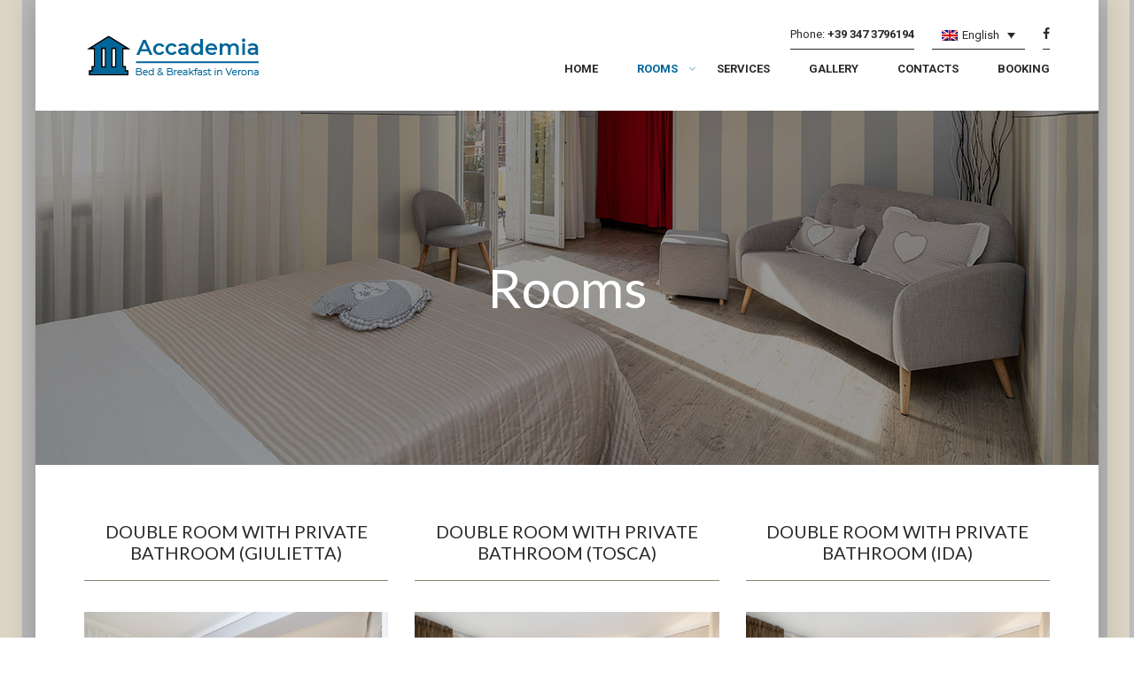

--- FILE ---
content_type: text/html; charset=UTF-8
request_url: https://www.bbaccademia.it/en/rooms/
body_size: 7918
content:
<!DOCTYPE html>
<html lang="en-US" prefix="og: http://ogp.me/ns#">
<head>
	<meta charset="UTF-8">
	<meta name="viewport" content="width=device-width, initial-scale=1">

	<link rel="profile" href="http://gmpg.org/xfn/11">
	<link rel="pingback" href="https://www.bbaccademia.it/xmlrpc.php">
	<title>Rooms - B&amp;B Accademia</title>
<link rel="alternate" hreflang="it" href="https://www.bbaccademia.it/camere/" />
<link rel="alternate" hreflang="en" href="https://www.bbaccademia.it/en/rooms/" />
<link rel="alternate" hreflang="ru" href="https://www.bbaccademia.it/ru/%d0%ba%d0%be%d0%bc%d0%bd%d0%b0%d1%82%d1%8b/" />
<link rel="alternate" hreflang="zh-hans" href="https://www.bbaccademia.it/zh-hans/%e6%88%bf%e9%97%b4%e6%95%b0/" />
<link rel="alternate" hreflang="de" href="https://www.bbaccademia.it/de/zimmer/" />

<!-- This site is optimized with the Yoast SEO plugin v10.0.1 - https://yoast.com/wordpress/plugins/seo/ -->
<link rel="canonical" href="https://www.bbaccademia.it/en/rooms/" />
<meta property="og:locale" content="en_US" />
<meta property="og:type" content="article" />
<meta property="og:title" content="Rooms - B&amp;B Accademia" />
<meta property="og:description" content="Double room with private bathroom (Giulietta)

	



	Double Room with private bathroom (Tosca)

	



	Double Room with private bathroom (Ida)" />
<meta property="og:url" content="https://www.bbaccademia.it/en/rooms/" />
<meta property="og:site_name" content="B&amp;B Accademia" />
<meta property="article:publisher" content="https://www.facebook.com/BBAccademia-540175629841889/" />
<meta name="twitter:card" content="summary_large_image" />
<meta name="twitter:description" content="Double room with private bathroom (Giulietta)       Double Room with private bathroom (Tosca)       Double Room with private bathroom (Ida)" />
<meta name="twitter:title" content="Rooms - B&amp;B Accademia" />
<meta name="twitter:image" content="https://bbaccademia.it/wp-content/uploads/2019/02/Logo-Extended@4x.png" />
<!-- / Yoast SEO plugin. -->

<link rel='dns-prefetch' href='//www.google.com' />
<link rel='dns-prefetch' href='//s.w.org' />
<link rel="alternate" type="application/rss+xml" title="B&amp;B Accademia &raquo; Feed" href="https://www.bbaccademia.it/en/feed/" />
<link rel="alternate" type="application/rss+xml" title="B&amp;B Accademia &raquo; Comments Feed" href="https://www.bbaccademia.it/en/comments/feed/" />
		<script type="text/javascript">
			window._wpemojiSettings = {"baseUrl":"https:\/\/s.w.org\/images\/core\/emoji\/11.2.0\/72x72\/","ext":".png","svgUrl":"https:\/\/s.w.org\/images\/core\/emoji\/11.2.0\/svg\/","svgExt":".svg","source":{"concatemoji":"https:\/\/www.bbaccademia.it\/wp-includes\/js\/wp-emoji-release.min.js?ver=5.1.1"}};
			!function(a,b,c){function d(a,b){var c=String.fromCharCode;l.clearRect(0,0,k.width,k.height),l.fillText(c.apply(this,a),0,0);var d=k.toDataURL();l.clearRect(0,0,k.width,k.height),l.fillText(c.apply(this,b),0,0);var e=k.toDataURL();return d===e}function e(a){var b;if(!l||!l.fillText)return!1;switch(l.textBaseline="top",l.font="600 32px Arial",a){case"flag":return!(b=d([55356,56826,55356,56819],[55356,56826,8203,55356,56819]))&&(b=d([55356,57332,56128,56423,56128,56418,56128,56421,56128,56430,56128,56423,56128,56447],[55356,57332,8203,56128,56423,8203,56128,56418,8203,56128,56421,8203,56128,56430,8203,56128,56423,8203,56128,56447]),!b);case"emoji":return b=d([55358,56760,9792,65039],[55358,56760,8203,9792,65039]),!b}return!1}function f(a){var c=b.createElement("script");c.src=a,c.defer=c.type="text/javascript",b.getElementsByTagName("head")[0].appendChild(c)}var g,h,i,j,k=b.createElement("canvas"),l=k.getContext&&k.getContext("2d");for(j=Array("flag","emoji"),c.supports={everything:!0,everythingExceptFlag:!0},i=0;i<j.length;i++)c.supports[j[i]]=e(j[i]),c.supports.everything=c.supports.everything&&c.supports[j[i]],"flag"!==j[i]&&(c.supports.everythingExceptFlag=c.supports.everythingExceptFlag&&c.supports[j[i]]);c.supports.everythingExceptFlag=c.supports.everythingExceptFlag&&!c.supports.flag,c.DOMReady=!1,c.readyCallback=function(){c.DOMReady=!0},c.supports.everything||(h=function(){c.readyCallback()},b.addEventListener?(b.addEventListener("DOMContentLoaded",h,!1),a.addEventListener("load",h,!1)):(a.attachEvent("onload",h),b.attachEvent("onreadystatechange",function(){"complete"===b.readyState&&c.readyCallback()})),g=c.source||{},g.concatemoji?f(g.concatemoji):g.wpemoji&&g.twemoji&&(f(g.twemoji),f(g.wpemoji)))}(window,document,window._wpemojiSettings);
		</script>
		<style type="text/css">
img.wp-smiley,
img.emoji {
	display: inline !important;
	border: none !important;
	box-shadow: none !important;
	height: 1em !important;
	width: 1em !important;
	margin: 0 .07em !important;
	vertical-align: -0.1em !important;
	background: none !important;
	padding: 0 !important;
}
</style>
	<link rel='stylesheet' id='wp-block-library-css'  href='https://www.bbaccademia.it/wp-includes/css/dist/block-library/style.min.css?ver=5.1.1' type='text/css' media='all' />
<link rel='stylesheet' id='wp-block-library-theme-css'  href='https://www.bbaccademia.it/wp-includes/css/dist/block-library/theme.min.css?ver=5.1.1' type='text/css' media='all' />
<link rel='stylesheet' id='contact-form-7-css'  href='https://www.bbaccademia.it/wp-content/plugins/contact-form-7/includes/css/styles.css?ver=5.1.1' type='text/css' media='all' />
<link rel='stylesheet' id='rs-plugin-settings-css'  href='https://www.bbaccademia.it/wp-content/plugins/revslider/public/assets/css/settings.css?ver=5.4.8.2' type='text/css' media='all' />
<style id='rs-plugin-settings-inline-css' type='text/css'>
#rs-demo-id {}
</style>
<link rel='stylesheet' id='siteorigin-panels-front-css'  href='https://www.bbaccademia.it/wp-content/plugins/siteorigin-panels/css/front-flex.min.css?ver=2.10.2' type='text/css' media='all' />
<link rel='stylesheet' id='sow-image-default-31c423e8ff7c-css'  href='https://www.bbaccademia.it/wp-content/uploads/siteorigin-widgets/sow-image-default-31c423e8ff7c.css?ver=5.1.1' type='text/css' media='all' />
<link rel='stylesheet' id='wpml-legacy-dropdown-0-css'  href='//www.bbaccademia.it/wp-content/plugins/sitepress-multilingual-cms/templates/language-switchers/legacy-dropdown/style.css?ver=1' type='text/css' media='all' />
<style id='wpml-legacy-dropdown-0-inline-css' type='text/css'>
.wpml-ls-sidebars-toolbar, .wpml-ls-sidebars-toolbar .wpml-ls-sub-menu, .wpml-ls-sidebars-toolbar a {border-color:#ffffff;}
</style>
<link rel='stylesheet' id='thim-style-css'  href='https://www.bbaccademia.it/wp-content/themes/sailing/style.css?ver=2.0.0' type='text/css' media='all' />
<link rel='stylesheet' id='jquery-ui-smoothness-css'  href='https://www.bbaccademia.it/wp-content/plugins/contact-form-7/includes/js/jquery-ui/themes/smoothness/jquery-ui.min.css?ver=1.11.4' type='text/css' media='screen' />
<link rel='stylesheet' id='thim-style-options-css'  href='https://www.bbaccademia.it/wp-content/uploads/tc_stylesheets/sailing.1594048045.css?ver=5.1.1' type='text/css' media='all' />
<link rel='stylesheet' id='glg-photobox-style-css'  href='https://www.bbaccademia.it/wp-content/plugins/gallery-lightbox-slider/css/photobox/photobox.css?ver=1.0.0.29' type='text/css' media='' />
<script type='text/javascript' src='https://www.bbaccademia.it/wp-includes/js/jquery/jquery.js?ver=1.12.4'></script>
<script type='text/javascript' src='https://www.bbaccademia.it/wp-includes/js/jquery/jquery-migrate.min.js?ver=1.4.1'></script>
<script type='text/javascript' src='https://www.bbaccademia.it/wp-content/plugins/revslider/public/assets/js/jquery.themepunch.tools.min.js?ver=5.4.8.2'></script>
<script type='text/javascript' src='https://www.bbaccademia.it/wp-content/plugins/revslider/public/assets/js/jquery.themepunch.revolution.min.js?ver=5.4.8.2'></script>
<script type='text/javascript' src='//www.bbaccademia.it/wp-content/plugins/sitepress-multilingual-cms/templates/language-switchers/legacy-dropdown/script.js?ver=1'></script>
<script type='text/javascript' src='https://www.bbaccademia.it/wp-content/plugins/gallery-lightbox-slider/js/jquery/photobox/jquery.photobox.js?ver=1.0.0.29'></script>
<link rel='https://api.w.org/' href='https://www.bbaccademia.it/en/wp-json/' />
<link rel="EditURI" type="application/rsd+xml" title="RSD" href="https://www.bbaccademia.it/xmlrpc.php?rsd" />
<link rel="wlwmanifest" type="application/wlwmanifest+xml" href="https://www.bbaccademia.it/wp-includes/wlwmanifest.xml" /> 
<meta name="generator" content="WordPress 5.1.1" />
<link rel='shortlink' href='https://www.bbaccademia.it/en/?p=4664' />
<link rel="alternate" type="application/json+oembed" href="https://www.bbaccademia.it/en/wp-json/oembed/1.0/embed/?url=https%3A%2F%2Fwww.bbaccademia.it%2Fen%2Frooms%2F" />
<link rel="alternate" type="text/xml+oembed" href="https://www.bbaccademia.it/en/wp-json/oembed/1.0/embed/?url=https%3A%2F%2Fwww.bbaccademia.it%2Fen%2Frooms%2F&#038;format=xml" />
<meta name="generator" content="WPML ver:4.1.4 stt:60,1,3,27,46;" />
<!-- Matomo -->
<script type="text/javascript">
  var _paq = window._paq || [];
  /* tracker methods like "setCustomDimension" should be called before "trackPageView" */
  _paq.push(['trackPageView']);
  _paq.push(['enableLinkTracking']);
  (function() {
    var u="//stats.area51bit.com/";
    _paq.push(['setTrackerUrl', u+'matomo.php']);
    _paq.push(['setSiteId', '11']);
    var d=document, g=d.createElement('script'), s=d.getElementsByTagName('script')[0];
    g.type='text/javascript'; g.async=true; g.defer=true; g.src=u+'matomo.js'; s.parentNode.insertBefore(g,s);
  })();
</script>
<!-- End Matomo Code -->
            <script type="text/javascript">
                function tc_insert_internal_css(css) {
                    var tc_style = document.createElement("style");
                    tc_style.type = "text/css";
                    tc_style.setAttribute('data-type', 'tc-internal-css');
                    var tc_style_content = document.createTextNode(css);
                    tc_style.appendChild(tc_style_content);
                    document.head.appendChild(tc_style);
                }
            </script>
			<meta name="generator" content="Powered by Slider Revolution 5.4.8.2 - responsive, Mobile-Friendly Slider Plugin for WordPress with comfortable drag and drop interface." />
                <style type="text/css" media="all"
                       id="siteorigin-panels-layouts-head">/* Layout 4664 */ #pgc-4664-0-0 , #pgc-4664-0-1 , #pgc-4664-0-2 { width:33.3333%;width:calc(33.3333% - ( 0.66666666666667 * 30px ) ) } #pl-4664 #panel-4664-0-0-0 , #pl-4664 #panel-4664-0-1-0 , #pl-4664 #panel-4664-0-2-0 {  } #pg-4664-0 { margin-bottom:20px } #pl-4664 .so-panel { margin-bottom:30px } #pl-4664 .so-panel:last-child { margin-bottom:0px } #pg-4664-0.panel-no-style, #pg-4664-0.panel-has-style > .panel-row-style { -webkit-align-items:flex-start;align-items:flex-start } @media (max-width:780px){ #pg-4664-0.panel-no-style, #pg-4664-0.panel-has-style > .panel-row-style { -webkit-flex-direction:column;-ms-flex-direction:column;flex-direction:column } #pg-4664-0 .panel-grid-cell { margin-right:0 } #pg-4664-0 .panel-grid-cell { width:100% } #pgc-4664-0-0 , #pgc-4664-0-1 { margin-bottom:30px } #pl-4664 .panel-grid-cell { padding:0 } #pl-4664 .panel-grid .panel-grid-cell-empty { display:none } #pl-4664 .panel-grid .panel-grid-cell-mobile-last { margin-bottom:0px }  } </style><link rel="icon" href="https://www.bbaccademia.it/wp-content/uploads/2019/03/cropped-Logo-mini-1-32x32.png" sizes="32x32" />
<link rel="icon" href="https://www.bbaccademia.it/wp-content/uploads/2019/03/cropped-Logo-mini-1-192x192.png" sizes="192x192" />
<link rel="apple-touch-icon-precomposed" href="https://www.bbaccademia.it/wp-content/uploads/2019/03/cropped-Logo-mini-1-180x180.png" />
<meta name="msapplication-TileImage" content="https://www.bbaccademia.it/wp-content/uploads/2019/03/cropped-Logo-mini-1-270x270.png" />
<script type="text/javascript">function setREVStartSize(e){									
						try{ e.c=jQuery(e.c);var i=jQuery(window).width(),t=9999,r=0,n=0,l=0,f=0,s=0,h=0;
							if(e.responsiveLevels&&(jQuery.each(e.responsiveLevels,function(e,f){f>i&&(t=r=f,l=e),i>f&&f>r&&(r=f,n=e)}),t>r&&(l=n)),f=e.gridheight[l]||e.gridheight[0]||e.gridheight,s=e.gridwidth[l]||e.gridwidth[0]||e.gridwidth,h=i/s,h=h>1?1:h,f=Math.round(h*f),"fullscreen"==e.sliderLayout){var u=(e.c.width(),jQuery(window).height());if(void 0!=e.fullScreenOffsetContainer){var c=e.fullScreenOffsetContainer.split(",");if (c) jQuery.each(c,function(e,i){u=jQuery(i).length>0?u-jQuery(i).outerHeight(!0):u}),e.fullScreenOffset.split("%").length>1&&void 0!=e.fullScreenOffset&&e.fullScreenOffset.length>0?u-=jQuery(window).height()*parseInt(e.fullScreenOffset,0)/100:void 0!=e.fullScreenOffset&&e.fullScreenOffset.length>0&&(u-=parseInt(e.fullScreenOffset,0))}f=u}else void 0!=e.minHeight&&f<e.minHeight&&(f=e.minHeight);e.c.closest(".rev_slider_wrapper").css({height:f})					
						}catch(d){console.log("Failure at Presize of Slider:"+d)}						
					};</script>
		<style type="text/css" id="wp-custom-css">
			.loading-screen{
    display: none !important;
}

#_wbord_ a {
display: none !important;
}
#pg-2589-1 {
	margin-bottom: 0 !important;
}

.wpml-ls-legacy-dropdown {
	width: auto !important;
}

.footer-content-room {
	display: none !important;
}

.thim-widget-icon-box .wrapper-box-icon {
	z-index: 0 !important;
}

#servizi h3:after {
	width: 0 !important;
}

.room-list h3:after {
	width: 0 !important;
}

.room-list h3 {
	text-align: center;
	margin-bottom: 2px !important;
}

#__wbframe___wbord_ {
	border-radius: 14px;
}

body {
  background-image: url("/wp-content/uploads/2019/03/pattern1-1.png");
  background-repeat: repeat;
}

.widget-title:after {
	width: 100%;
}		</style>
		</head>

<body class="page-template-default page page-id-4664 page-parent  wrapper-header_v1 siteorigin-panels siteorigin-panels-before-js">


<div id="wrapper-container" class="wrapper-container">
	<div class="content-pusher boxed-area">
		<header id="masthead" class="site-header affix-top bg-custom-sticky sticky-header header_v1">
			<!-- 1 -->
<div class="container">
	<div class="row">
		<div class="navigation col-sm-12">
			<div class="tm-table">
				<div class="menu-mobile-effect navbar-toggle" data-effect="mobile-effect">
					<span class="icon-bar"></span>
					<span class="icon-bar"></span>
					<span class="icon-bar"></span>
				</div>
				<div class="width-logo table-cell sm-logo">
					<a href="https://www.bbaccademia.it/en/" title="B&amp;B Accademia - Bed and Breakfast a Verona" rel="home" class="no-sticky-logo no-mobile-logo"><img src="https://www.bbaccademia.it/wp-content/uploads/2019/03/Logo-3.png" alt="B&amp;B Accademia" /></a><a href="https://www.bbaccademia.it/en/" title="B&amp;B Accademia - Bed and Breakfast a Verona" rel="home" class="sticky-logo no-mobile-logo">
					<img src="https://www.bbaccademia.it/wp-content/uploads/2019/03/Logo-3.png" alt="B&amp;B Accademia" /></a><a href="https://www.bbaccademia.it/en/" title="B&amp;B Accademia - Bed and Breakfast a Verona" rel="home" class="mobile-logo"><img src="https://www.bbaccademia.it/wp-content/uploads/2019/03/Logo-3.png" alt="B&amp;B Accademia" /></a>				</div>
				<nav class="width-navigation table-cell table-right">
						<div class="top-header">
		<aside id="text_icl-5" class="widget widget_text_icl">		<div class="textwidget">Phone: <a href="tel:+393473796194" class="value"><b>+39 347 3796194</b></a></div>
		</aside><aside id="icl_lang_sel_widget-3" class="widget widget_icl_lang_sel_widget">
<div
	 class="wpml-ls-sidebars-toolbar wpml-ls wpml-ls-legacy-dropdown js-wpml-ls-legacy-dropdown">
	<ul>

		<li tabindex="0" class="wpml-ls-slot-toolbar wpml-ls-item wpml-ls-item-en wpml-ls-current-language wpml-ls-item-legacy-dropdown">
			<a href="#" class="js-wpml-ls-item-toggle wpml-ls-item-toggle"><img class="wpml-ls-flag" src="https://www.bbaccademia.it/wp-content/plugins/sitepress-multilingual-cms/res/flags/en.png" alt="en" title="English"><span class="wpml-ls-native">English</span></a>

			<ul class="wpml-ls-sub-menu">
				
					<li class="wpml-ls-slot-toolbar wpml-ls-item wpml-ls-item-it wpml-ls-first-item">
						<a href="https://www.bbaccademia.it/camere/" class="wpml-ls-link"><img class="wpml-ls-flag" src="https://www.bbaccademia.it/wp-content/plugins/sitepress-multilingual-cms/res/flags/it.png" alt="it" title="Italiano"><span class="wpml-ls-native">Italiano</span></a>
					</li>

				
					<li class="wpml-ls-slot-toolbar wpml-ls-item wpml-ls-item-ru">
						<a href="https://www.bbaccademia.it/ru/%d0%ba%d0%be%d0%bc%d0%bd%d0%b0%d1%82%d1%8b/" class="wpml-ls-link"><img class="wpml-ls-flag" src="https://www.bbaccademia.it/wp-content/plugins/sitepress-multilingual-cms/res/flags/ru.png" alt="ru" title="Русский"><span class="wpml-ls-native">Русский</span></a>
					</li>

				
					<li class="wpml-ls-slot-toolbar wpml-ls-item wpml-ls-item-zh-hans">
						<a href="https://www.bbaccademia.it/zh-hans/%e6%88%bf%e9%97%b4%e6%95%b0/" class="wpml-ls-link"><img class="wpml-ls-flag" src="https://www.bbaccademia.it/wp-content/plugins/sitepress-multilingual-cms/res/flags/zh.png" alt="zh-hans" title="简体中文"><span class="wpml-ls-native">简体中文</span></a>
					</li>

				
					<li class="wpml-ls-slot-toolbar wpml-ls-item wpml-ls-item-de wpml-ls-last-item">
						<a href="https://www.bbaccademia.it/de/zimmer/" class="wpml-ls-link"><img class="wpml-ls-flag" src="https://www.bbaccademia.it/wp-content/plugins/sitepress-multilingual-cms/res/flags/de.png" alt="de" title="Deutsch"><span class="wpml-ls-native">Deutsch</span></a>
					</li>

							</ul>

		</li>

	</ul>
</div></aside><aside id="social-2" class="widget widget_social"><div class="thim-widget-social thim-widget-social-base"><div class="thim-social version-new">
		<ul class="social_link">
		<li><a class="facebook hasTooltip"  href="https://www.facebook.com/BBAccademia-540175629841889/" target="_self"><i class="fa fa-facebook"></i></a></li>	</ul>
</div></div></aside>	</div><!--End/div.top-->
<div class="inner-navigation">
	<div class="header-right">
			</div>

	<ul class="nav navbar-nav menu-main-menu">
		<li id="menu-item-5483" class="menu-item menu-item-type-post_type menu-item-object-page menu-item-home menu-item-5483 tc-menu-item tc-menu-depth-0 tc-menu-align-left tc-menu-layout-default"><a href="https://www.bbaccademia.it/en/" class="tc-menu-inner"><span>Home</span></a></li>
<li id="menu-item-5478" class="menu-item menu-item-type-post_type menu-item-object-page current-menu-item page_item page-item-4664 current_page_item menu-item-has-children menu-item-5478 tc-menu-item tc-menu-depth-0 tc-menu-align-left tc-menu-layout-default"><a href="https://www.bbaccademia.it/en/rooms/" class="tc-menu-inner"><span>Rooms</span></a>
<ul class="sub-menu">
	<li id="menu-item-5479" class="menu-item menu-item-type-post_type menu-item-object-page menu-item-5479 tc-menu-item tc-menu-depth-1 tc-menu-align-left"><a href="https://www.bbaccademia.it/en/rooms/double-room-with-private-bathroom-giulietta/" class="tc-menu-inner tc-megamenu-title"><span>Double room with private bathroom (Giulietta)</span></a></li>
	<li id="menu-item-5480" class="menu-item menu-item-type-post_type menu-item-object-page menu-item-5480 tc-menu-item tc-menu-depth-1 tc-menu-align-left"><a href="https://www.bbaccademia.it/en/rooms/double-room-with-private-bathroom-tosca/" class="tc-menu-inner tc-megamenu-title"><span>Double Room with private bathroom (Tosca)</span></a></li>
	<li id="menu-item-5481" class="menu-item menu-item-type-post_type menu-item-object-page menu-item-5481 tc-menu-item tc-menu-depth-1 tc-menu-align-left"><a href="https://www.bbaccademia.it/en/rooms/double-room-with-private-bathroom-ida/" class="tc-menu-inner tc-megamenu-title"><span>Double Room with private bathroom (Ida)</span></a></li>
</ul><!-- End wrapper ul sub -->
</li>
<li id="menu-item-5482" class="menu-item menu-item-type-post_type menu-item-object-page menu-item-5482 tc-menu-item tc-menu-depth-0 tc-menu-align-left tc-menu-layout-default"><a href="https://www.bbaccademia.it/en/services/" class="tc-menu-inner"><span>Services</span></a></li>
<li id="menu-item-5477" class="menu-item menu-item-type-post_type menu-item-object-page menu-item-5477 tc-menu-item tc-menu-depth-0 tc-menu-align-left tc-menu-layout-default"><a href="https://www.bbaccademia.it/en/gallery/" class="tc-menu-inner"><span>Gallery</span></a></li>
<li id="menu-item-5476" class="menu-item menu-item-type-post_type menu-item-object-page menu-item-5476 tc-menu-item tc-menu-depth-0 tc-menu-align-left tc-menu-layout-default"><a href="https://www.bbaccademia.it/en/contacts/" class="tc-menu-inner"><span>Contacts</span></a></li>
<li id="menu-item-3643" class="menu-item menu-item-type-post_type menu-item-object-page menu-item-3643 tc-menu-item tc-menu-depth-0 tc-menu-align-left tc-menu-layout-default"><a href="https://www.bbaccademia.it/en/booking/" class="tc-menu-inner"><span>Booking</span></a></li>
	</ul>

	
	<div class="header-left">
			</div>
</div>
<!--</div>-->				</nav>
			</div>
			<!--end .row-->
		</div>
	</div>
</div>		</header>
		<div id="main-content">
	<section class="content-area">
			<div class="top_site_main images_parallax" style="color: #ffffff;background-color: rgba(255,255,255,0);background-image: url(https://www.bbaccademia.it/wp-content/uploads/2020/07/header.jpg);background-position: 50% 50%; background-repeat: no-repeat; background-size: cover;" style="" data-parallax_images="scroll"
		 data-image-src="https://www.bbaccademia.it/wp-content/uploads/2020/07/header.jpg">
					<div class="page-title-wrapper">
				<div class="banner-wrapper container article_heading">
					<h1 class="heading__secondary">Rooms</h1>				</div>
			</div>
			</div>

<div class="container site-content"><div class="row"><main id="main" class="site-main col-sm-12 full-width" >

    
<article id="post-4664" class="post-4664 page type-page status-publish hentry">
	<div class="entry-content">
		<div id="pl-4664"  class="panel-layout" ><div id="pg-4664-0"  class="panel-grid panel-no-style" ><div id="pgc-4664-0-0"  class="panel-grid-cell" ><div id="panel-4664-0-0-0" class="so-panel widget widget_sow-image panel-first-child panel-last-child" data-index="0" ><div class="so-widget-sow-image so-widget-sow-image-default-31c423e8ff7c">
	<h3 class="widget-title">Double room with private bathroom (Giulietta)</h3>
<div class="sow-image-container">
<a href="https://www.bbaccademia.it/en/rooms/double-room-with-private-bathroom-giulietta/" >	<img src="https://www.bbaccademia.it/wp-content/uploads/2020/07/IMG_0667-1.jpg" width="1920" height="1280" srcset="https://www.bbaccademia.it/wp-content/uploads/2020/07/IMG_0667-1.jpg 1920w, https://www.bbaccademia.it/wp-content/uploads/2020/07/IMG_0667-1-300x200.jpg 300w, https://www.bbaccademia.it/wp-content/uploads/2020/07/IMG_0667-1-768x512.jpg 768w, https://www.bbaccademia.it/wp-content/uploads/2020/07/IMG_0667-1-1024x683.jpg 1024w, https://www.bbaccademia.it/wp-content/uploads/2020/07/IMG_0667-1-272x182.jpg 272w" sizes="(max-width: 1920px) 100vw, 1920px" title="Double room with private bathroom (Giulietta)" alt="" 		class="so-widget-image"/>
</a></div>

</div></div></div><div id="pgc-4664-0-1"  class="panel-grid-cell" ><div id="panel-4664-0-1-0" class="so-panel widget widget_sow-image panel-first-child panel-last-child" data-index="1" ><div class="so-widget-sow-image so-widget-sow-image-default-31c423e8ff7c">
	<h3 class="widget-title">Double Room with private bathroom (Tosca)</h3>
<div class="sow-image-container">
<a href="https://www.bbaccademia.it/en/rooms/double-room-with-private-bathroom-tosca/" >	<img src="https://www.bbaccademia.it/wp-content/uploads/2020/07/IMG_0695.jpg" width="1920" height="1280" srcset="https://www.bbaccademia.it/wp-content/uploads/2020/07/IMG_0695.jpg 1920w, https://www.bbaccademia.it/wp-content/uploads/2020/07/IMG_0695-300x200.jpg 300w, https://www.bbaccademia.it/wp-content/uploads/2020/07/IMG_0695-768x512.jpg 768w, https://www.bbaccademia.it/wp-content/uploads/2020/07/IMG_0695-1024x683.jpg 1024w, https://www.bbaccademia.it/wp-content/uploads/2020/07/IMG_0695-272x182.jpg 272w" sizes="(max-width: 1920px) 100vw, 1920px" title="Double Room with private bathroom (Tosca)" alt="" 		class="so-widget-image"/>
</a></div>

</div></div></div><div id="pgc-4664-0-2"  class="panel-grid-cell" ><div id="panel-4664-0-2-0" class="so-panel widget widget_sow-image panel-first-child panel-last-child" data-index="2" ><div class="so-widget-sow-image so-widget-sow-image-default-31c423e8ff7c">
	<h3 class="widget-title">Double Room with private bathroom (Ida)</h3>
<div class="sow-image-container">
<a href="https://www.bbaccademia.it/en/rooms/double-room-with-private-bathroom-ida/" >	<img src="https://www.bbaccademia.it/wp-content/uploads/2020/07/IMG_0695.jpg" width="1920" height="1280" srcset="https://www.bbaccademia.it/wp-content/uploads/2020/07/IMG_0695.jpg 1920w, https://www.bbaccademia.it/wp-content/uploads/2020/07/IMG_0695-300x200.jpg 300w, https://www.bbaccademia.it/wp-content/uploads/2020/07/IMG_0695-768x512.jpg 768w, https://www.bbaccademia.it/wp-content/uploads/2020/07/IMG_0695-1024x683.jpg 1024w, https://www.bbaccademia.it/wp-content/uploads/2020/07/IMG_0695-272x182.jpg 272w" sizes="(max-width: 1920px) 100vw, 1920px" title="Double Room with private bathroom (Ida)" alt="" 		class="so-widget-image"/>
</a></div>

</div></div></div></div></div>			</div>
	<!-- .entry-content -->
</article><!-- #post-## -->

    
</main></div></div>	</section>
	


<footer style="" id="colophon" class="site-footer ">
			<div class="container">
			<div class="row">
									<div class="footer">
												<aside id="media_image-3" class="col-md-4 widget widget_media_image"><img width="200" height="65" src="https://www.bbaccademia.it/wp-content/uploads/2019/03/Logo-3.png" class="image wp-image-4879  attachment-full size-full" alt="" style="max-width: 100%; height: auto;" /></aside><aside id="text-11" class="col-md-4 widget widget_text"><h3 class="widget-title">B&#038;B Accademia</h3>			<div class="textwidget"><p>Via dei Mutilati, 4F</p>
<p>37122 &#8211; Verona VR &#8211; Italy</p>
<p>Tel. : +39 347 3796194</p>
<p>Email : info@bbaccademia.it</p>
</div>
		</aside><aside id="text-13" class="cal-md-4 widget widget_text"><h3 class="widget-title">Our rooms</h3>			<div class="textwidget"><p><a class="tc-menu-inner tc-megamenu-title" href="https://www.bbaccademia.it/en/rooms/double-room-with-private-bathroom-giulietta/?customize_changeset_uuid=880a63f7-94b0-4026-93af-464001480601&amp;customize_autosaved=on&amp;customize_messenger_channel=preview-2">Double room with private bathroom (Giulietta)</a></p>
<p><a class="tc-menu-inner tc-megamenu-title" href="https://www.bbaccademia.it/en/rooms/double-room-with-private-bathroom-tosca/?customize_changeset_uuid=880a63f7-94b0-4026-93af-464001480601&amp;customize_autosaved=on&amp;customize_messenger_channel=preview-3">Double Room with private bathroom (Tosca)</a></p>
<p><a class="tc-menu-inner tc-megamenu-title" href="https://www.bbaccademia.it/en/rooms/triple-room-with-private-bathroom-ida/?customize_changeset_uuid=880a63f7-94b0-4026-93af-464001480601&amp;customize_autosaved=on&amp;customize_messenger_channel=preview-5">Triple Room with private bathroom (Ida)</a></p>
</div>
		</aside>					</div>
								<div class="col-sm-12"><div class="text-copyright border-copyright"><aside id="copyright-2" class="widget widget_copyright"><div class="thim-widget-copyright thim-widget-copyright-base"><div class="copyright-text">
	© <a href="https://www.bbaccademia.it" ref="nofollow">B&B Accademia</a> 2020. All rights reserved.</div></div></aside></div></div>			</div>
		</div>
	
</footer><!-- #colophon -->

	<a id='back-to-top' class="scrollup show" title="Go To Top"></a>
</div><!--end main-content-->
</div></div><!-- .wrapper-container -->

<div class="covers-parallax"></div>
<script type='text/javascript'>
/* <![CDATA[ */
var wpcf7 = {"apiSettings":{"root":"https:\/\/www.bbaccademia.it\/en\/wp-json\/contact-form-7\/v1\/","namespace":"contact-form-7\/v1"},"jqueryUi":"1"};
/* ]]> */
</script>
<script type='text/javascript' src='https://www.bbaccademia.it/wp-content/plugins/contact-form-7/includes/js/scripts.js?ver=5.1.1'></script>
<script type='text/javascript'>
var renderInvisibleReCaptcha = function() {

    for (var i = 0; i < document.forms.length; ++i) {
        var form = document.forms[i];
        var holder = form.querySelector('.inv-recaptcha-holder');

        if (null === holder) continue;
		holder.innerHTML = '';

         (function(frm){
			var cf7SubmitElm = frm.querySelector('.wpcf7-submit');
            var holderId = grecaptcha.render(holder,{
                'sitekey': '6LeTcqwZAAAAAGwTGx6LxG-0ReCVIjmPokCaOVPz', 'size': 'invisible', 'badge' : 'bottomright',
                'callback' : function (recaptchaToken) {
					if((null !== cf7SubmitElm) && (typeof jQuery != 'undefined')){jQuery(frm).submit();grecaptcha.reset(holderId);return;}
					 HTMLFormElement.prototype.submit.call(frm);
                },
                'expired-callback' : function(){grecaptcha.reset(holderId);}
            });

			if(null !== cf7SubmitElm && (typeof jQuery != 'undefined') ){
				jQuery(cf7SubmitElm).off('click').on('click', function(clickEvt){
					clickEvt.preventDefault();
					grecaptcha.execute(holderId);
				});
			}
			else
			{
				frm.onsubmit = function (evt){evt.preventDefault();grecaptcha.execute(holderId);};
			}


        })(form);
    }
};
</script>
<script type='text/javascript' async defer src='https://www.google.com/recaptcha/api.js?onload=renderInvisibleReCaptcha&#038;render=explicit'></script>
<script type='text/javascript' src='https://www.google.com/recaptcha/api.js?render=6Lei0Y8UAAAAAKurBMj3faboCPWySpUgLwSZbgoi&#038;ver=3.0'></script>
<script type='text/javascript' src='https://www.bbaccademia.it/wp-content/themes/sailing/assets/js/main.min.js?ver=5.1.1'></script>
<script type='text/javascript' src='https://www.bbaccademia.it/wp-includes/js/jquery/ui/core.min.js?ver=1.11.4'></script>
<script type='text/javascript' src='https://www.bbaccademia.it/wp-includes/js/jquery/ui/datepicker.min.js?ver=1.11.4'></script>
<script type='text/javascript'>
jQuery(document).ready(function(jQuery){jQuery.datepicker.setDefaults({"closeText":"Close","currentText":"Today","monthNames":["January","February","March","April","May","June","July","August","September","October","November","December"],"monthNamesShort":["Jan","Feb","Mar","Apr","May","Jun","Jul","Aug","Sep","Oct","Nov","Dec"],"nextText":"Next","prevText":"Previous","dayNames":["Sunday","Monday","Tuesday","Wednesday","Thursday","Friday","Saturday"],"dayNamesShort":["Sun","Mon","Tue","Wed","Thu","Fri","Sat"],"dayNamesMin":["S","M","T","W","T","F","S"],"dateFormat":"MM d, yy","firstDay":1,"isRTL":false});});
</script>
<script type='text/javascript' src='https://www.bbaccademia.it/wp-includes/js/jquery/ui/widget.min.js?ver=1.11.4'></script>
<script type='text/javascript' src='https://www.bbaccademia.it/wp-includes/js/jquery/ui/button.min.js?ver=1.11.4'></script>
<script type='text/javascript' src='https://www.bbaccademia.it/wp-includes/js/jquery/ui/spinner.min.js?ver=1.11.4'></script>
<script type='text/javascript' src='https://www.bbaccademia.it/wp-includes/js/wp-embed.min.js?ver=5.1.1'></script>
<script type='text/javascript' src='https://ajax.googleapis.com/ajax/libs/webfont/1.6.26/webfont.js?ver=3.0.22'></script>
<script type='text/javascript'>
WebFont.load({google:{families:['Lato:400', 'Roboto:400,700']}});
</script>

<!--[if lt IE 9]><link rel="stylesheet" href="https://www.bbaccademia.it/wp-content/plugins/gallery-lightbox-slider '/css/photobox/photobox.ie.css'.'"><![endif]-->

<style type="text/css">

	#pbOverlay { background:rgba(0,0,0,.90)  none repeat scroll 0% 0% !important; }
	.gallery-caption { display: none !important; }
</style>
    
<script type="text/javascript">// <![CDATA[
jQuery(document).ready(function($) {
	
	/* START --- Gallery Lighbox Lite --- */
	
			
	// Fire!
	$('.gallery, .ghozylab-gallery').photobox('a:not(".icp_custom_link")',{
						autoplay: true,
						time: 3000,
						thumbs: true,
		}, callback);
	
    function callback(){
		
       console.log('image has been loaded');
	   
    }

});

/* END --- Gallery Lighbox Lite --- */

// ]]></script>

    
    <script type="text/javascript">
( function( grecaptcha, sitekey ) {

	var wpcf7recaptcha = {
		execute: function() {
			grecaptcha.execute(
				sitekey,
				{ action: 'homepage' }
			).then( function( token ) {
				var forms = document.getElementsByTagName( 'form' );

				for ( var i = 0; i < forms.length; i++ ) {
					var fields = forms[ i ].getElementsByTagName( 'input' );

					for ( var j = 0; j < fields.length; j++ ) {
						var field = fields[ j ];

						if ( 'g-recaptcha-response' === field.getAttribute( 'name' ) ) {
							field.setAttribute( 'value', token );
							break;
						}
					}
				}
			} );
		}
	};

	grecaptcha.ready( wpcf7recaptcha.execute );

	document.addEventListener( 'wpcf7submit', wpcf7recaptcha.execute, false );

} )( grecaptcha, '6Lei0Y8UAAAAAKurBMj3faboCPWySpUgLwSZbgoi' );
</script>
<script type="text/javascript">document.body.className = document.body.className.replace("siteorigin-panels-before-js","");</script></body>
</html>



--- FILE ---
content_type: text/css
request_url: https://www.bbaccademia.it/wp-content/uploads/siteorigin-widgets/sow-image-default-31c423e8ff7c.css?ver=5.1.1
body_size: 5
content:
.so-widget-sow-image-default-31c423e8ff7c .widget-title {
  text-align: center;
}
.so-widget-sow-image-default-31c423e8ff7c .sow-image-container {
  text-align: center;
}
.so-widget-sow-image-default-31c423e8ff7c .sow-image-container .so-widget-image {
  display: inline-block;
  max-width: 100%;
  width: inherit;
  height: auto;
}

--- FILE ---
content_type: text/css
request_url: https://www.bbaccademia.it/wp-content/uploads/tc_stylesheets/sailing.1594048045.css?ver=5.1.1
body_size: 5526
content:
body{background-color:#fff;font-family:'Roboto';font-size:15px;font-weight:400;line-height:1.8em;color:#5a5a5a;overflow-x:hidden}h1{font-size:30px;text-transform:none;line-height:1.3em}h2{font-size:26px;text-transform:none;line-height:1.2em}h3{font-size:20px;text-transform:uppercase;line-height:1.2em}h4{font-size:20px;text-transform:capitalize;line-height:1.2em}h5{font-size:20px;text-transform:none;line-height:1.2em}h6{font-size:18px;text-transform:none;line-height:1.2em}h1,h2,h3,h4,h5,h6,h1 a,h2 a,h3 a,h4 a,h5 a,h6 a{font-family:'Lato';color:#2a2a2a;font-weight:400;font-style:normal}a{color:#8b8176}.site-header{background:#fff}@media (min-width:768px){.bg-custom-sticky.affix{background:#fff;box-shadow:0 1px 5px -2px rgba(42, 42, 42, 0.4)}.bg-custom-sticky.affix .top-header{color:rgba(42, 42, 42, 0.7)}.bg-custom-sticky.affix .top-header a{color:rgba(42, 42, 42, 0.7)}.bg-custom-sticky.affix .top-header b{color:#2a2a2a}.bg-custom-sticky.affix .top-header aside{border-bottom:1px solid rgba(42, 42, 42, 0.15)}}.top-header{font-size:13px;color:#2a2a2a}.top-header b{color:#2a2a2a}.top-header a{color:#2a2a2a}.top-header a:hover{color:#069}.top-header aside{border-bottom:1px solid #2a2a2a}@media (min-width:768px){.bg-custom-sticky.affix .navbar-nav > li.current-menu-item > a,.bg-custom-sticky.affix .navbar-nav > li .current-menu-ancestor > a,.bg-custom-sticky.affix .navbar-nav > li:hover > a,.bg-custom-sticky.affix .navbar-nav > li.current-menu-item > span,.bg-custom-sticky.affix .navbar-nav > li .current-menu-ancestor > span,.bg-custom-sticky.affix .navbar-nav > li:hover > span{color:#069}.bg-custom-sticky.affix .navbar-nav > li.current-menu-item > a span,.bg-custom-sticky.affix .navbar-nav > li .current-menu-ancestor > a span,.bg-custom-sticky.affix .navbar-nav > li:hover > a span,.bg-custom-sticky.affix .navbar-nav > li.current-menu-item > span span,.bg-custom-sticky.affix .navbar-nav > li .current-menu-ancestor > span span,.bg-custom-sticky.affix .navbar-nav > li:hover > span span{border-color:#069}.bg-custom-sticky.affix .navbar-nav > li .nav-active{color:#069}.bg-custom-sticky.affix .navbar-nav > li > a,.bg-custom-sticky.affix .navbar-nav > li > span{color:#2a2a2a}.bg-custom-sticky.affix .navbar-nav > li > a:hover,.bg-custom-sticky.affix .navbar-nav > li > span:hover{color:#069}.bg-custom-sticky.affix .navbar-nav > li > a:hover span,.bg-custom-sticky.affix .navbar-nav > li > span:hover span{border-color:#069}.bg-custom-sticky.affix .navbar-nav > li.menu-item-has-children > a:after,.bg-custom-sticky.affix .navbar-nav > li.menu-item-has-children > span.disable_link:after{color:#2a2a2a}.bg-custom-sticky.affix .menu-right li a,.bg-custom-sticky.affix .menu-right li span,.bg-custom-sticky.affix .menu-right li div{color:#2a2a2a}.bg-custom-sticky.affix .menu-right li a:hover,.bg-custom-sticky.affix .menu-right li span:hover,.bg-custom-sticky.affix .menu-right li div:hover{color:#069}.header_v1 .width-navigation .menu-right{border-color:rgba(42, 42, 42, 0.4)}.navigation .navbar-nav li.tc-menu-layout-default .sub-menu{background:#fff}.navigation .navbar-nav li.tc-menu-layout-default .sub-menu li:after{background:#ddd}.navigation .navbar-nav li.tc-menu-layout-default .sub-menu li.current_page_item > a{color:#069}.navigation .navbar-nav li.tc-menu-layout-default .sub-menu li.current_page_item > a > span{color:#069}.navigation .navbar-nav li.tc-menu-layout-default .sub-menu li:hover > a{color:#069}.navigation .navbar-nav li.tc-menu-layout-default .sub-menu li:hover > a > span{color:#069}.navbar-nav li.multicolumn .megacol{background:#fff}.navbar-nav li.multicolumn .megacol > li > a,.navbar-nav li.multicolumn .megacol > li > span{border-bottom:1px solid #ddd;font-size:18px;color:#2a2a2a}.nav > li .sub-menu a,.nav > li.multicolumn > .sub-menu a,.nav > li.widget_area > .sub-menu a,.nav > li .sub-menu span,.nav > li.multicolumn > .sub-menu span,.nav > li.widget_area > .sub-menu span{color:#666}.nav > li .sub-menu a:hover,.nav > li.multicolumn > .sub-menu a:hover,.nav > li.widget_area > .sub-menu a:hover{color:#069}.menu-right li a,.menu-right li span,.menu-right li div{color:#2a2a2a;font-size:13px;font-weight:700}.menu-right li a:hover,.menu-right li span:hover,.menu-right li div:hover{color:#069}.navigation .navbar-nav > li > a,.navigation .navbar-nav > li > span{color:#2a2a2a;font-size:13px;font-weight:700}.navigation .navbar-nav > li.menu-item-has-children > a:after,.navigation .navbar-nav > li.menu-item-has-children > span:after{color:#2a2a2a}.navigation .navbar-nav > li.current-menu-item > a,.navigation .navbar-nav > li:hover > a,.navigation .navbar-nav > li.current-menu-item > span,.navigation .navbar-nav > li:hover > span{color:#069}.navigation .navbar-nav > li.current-menu-item > a:after,.navigation .navbar-nav > li:hover > a:after,.navigation .navbar-nav > li.current-menu-item > span:after,.navigation .navbar-nav > li:hover > span:after{background:#2a2a2a}.bg-custom-sticky.affix .navigation .navbar-nav > li.current-menu-item > a:after,.bg-custom-sticky.affix .navigation .navbar-nav > li:hover > a:after,.bg-custom-sticky.affix .navigation .navbar-nav > li.current-menu-item > span:after,.bg-custom-sticky.affix .navigation .navbar-nav > li:hover > span:after{background:#2a2a2a}.navigation .navbar-nav > li .nav-active{color:#069}.navigation .navbar-nav > li .sub-menu a,.navigation .navbar-nav > li .sub-menu span{font-size:13px;font-weight:700}.navigation .navbar-nav #magic-line{background:#2a2a2a}.bg-custom-sticky.affix .navigation .navbar-nav #magic-line{background:#2a2a2a}.width-logo{width:200px}.width-logo > a{width:200px !important;overflow:hidden;display:block}.width-navigation{width:-moz-calc(100% - 200px);width:-webkit-calc(100% - 200px);width:calc(100% - 200px)}.width-navigation-left,.width-navigation-right{width:-moz-calc(50% - 100);width:-webkit-calc(50% - 100);width:calc(50% - 100)}.width-navigation-left li{color:#2a2a2a}.width-navigation-left li a,.width-navigation-left li p,.width-navigation-left li div{color:#2a2a2a}.header_v2 .navbar-toggle .icon-bar{background-color:#2a2a2a}.header_v2 .navbar-toggle > div{color:#2a2a2a}.header_v2 .navbar-toggle:hover > div{color:#069}.header_v2 .navbar-toggle:hover .icon-bar{background-color:#069}.header_v2 .menu-main-menu{background:#fff}.header_v2 .width-navigation-left{font-size:13px;font-weight:700}.header_v2 .width-navigation-right .menu-right:after{background:rgba(42, 42, 42, 0.7)}}@media (max-width:767px){.width-logo > a{width:200px;display:inline-block;overflow:hidden}.width-navigation{background:#222}.width-navigation ul li a,.width-navigation ul li span{color:#d8d8d8}.width-navigation ul li.current-menu-item > a,.width-navigation ul li.current-menu-item > span{color:#d51000}.top-header{color:#2a2a2a}.menu-mobile-effect span{background-color:#848484}.navbar-nav .sub-menu:before{background:#d8d8d8}.navbar-nav .sub-menu li:before{background:#d8d8d8}.list-html-content .item-content .title-list h5{color:#2a2a2a}.footer aside{border-bottom:1px solid #dce0e2}.footer aside:last-child{border-bottom:0}.site-header .navbar-nav li:hover > a,.site-header .navbar-nav li.current_page_item > a,.site-header .navbar-nav li.current-menu-ancestor > a,.site-header .navbar-nav li:hover > a > span,.site-header .navbar-nav li.current_page_item > a > span,.site-header .navbar-nav li.current-menu-ancestor > a > span{color:#d51000}}.slider-sidebar{background:#141414;color:#a9a9a9}.slider-sidebar a{color:#a9a9a9}.slider-sidebar a:hover{color:#fff}.slider-sidebar .widget-title{color:#a9a9a9}.slider-sidebar ul li{border-color:rgba(169, 169, 169, 0.6)}.archive-content .share-post .date-meta{background:#8b8176}.archive-content .share-post .social-share li a:hover{color:#8b8176}.archive-content .content-inner .blog_title a{color:#2a2a2a}.archive-content .content-inner .blog_title a:hover{color:#8b8176}.archive-content .content-inner .entry-meta li a{color:#2a2a2a}.archive-content .content-inner .entry-meta li a:hover{color:#8b8176}.loop-pagination li .page-numbers:hover,.pagination li .page-numbers:hover{background:#8b8176;color:#fff;border-color:#8b8176}.loop-pagination li .page-numbers.next:hover,.pagination li .page-numbers.next:hover,.loop-pagination li .page-numbers.prev:hover,.pagination li .page-numbers.prev:hover,.loop-pagination li .page-numbers.next.current,.pagination li .page-numbers.next.current,.loop-pagination li .page-numbers.prev.current,.pagination li .page-numbers.prev.current{border-color:#8b8176;background:#8b8176;color:#fff}.loop-pagination li .page-numbers.current,.pagination li .page-numbers.current{background:#8b8176;border-color:#8b8176;color:#fff}.comments-area .comment-list-inner .comments-title{color:#2a2a2a}.comments-area .comment-list-inner li .comment-extra-info a:hover{color:#8b8176}.comments-area .comment-respond .form-submit input#submit{color:#fff;background:#8b8176}.comments-area .comment-respond .form-submit input#submit:hover{background:#70675e}.comments-area .comment-respond-area #respond.comment-respond .comment-reply-title{color:#2a2a2a}.comments-area .comment-respond-area #respond.comment-respond .comment-form .comment-form-comment input:focus,.comments-area .comment-respond-area #respond.comment-respond .comment-form .comment-form-author input:focus,.comments-area .comment-respond-area #respond.comment-respond .comment-form .comment-form-email input:focus,.comments-area .comment-respond-area #respond.comment-respond .comment-form .comment-form-url input:focus,.comments-area .comment-respond-area #respond.comment-respond .comment-form .comment-form-comment textarea:focus,.comments-area .comment-respond-area #respond.comment-respond .comment-form .comment-form-author textarea:focus,.comments-area .comment-respond-area #respond.comment-respond .comment-form .comment-form-email textarea:focus,.comments-area .comment-respond-area #respond.comment-respond .comment-form .comment-form-url textarea:focus{border-color:#8b8176}.thim-widget-event .item-event .content-item h3{font-size:18px;line-height:1.2em}.thim-widget-event .item-event .content-item h3 a{color:#2a2a2a}.thim-widget-event .item-event .content-item h3 a:hover{color:#8b8176}.thim-widget-event .item-event .content-item .view-detail:hover{color:#2a2a2a}.thim-widget-event .item-event .content-item strong{color:#2a2a2a}.thim-widget-event .item-event .content-right{background:#8b8176}.counter-block{color:#2a2a2a}.scrollup{background:#8b8176}.scrollup:hover{background:#70675e;color:#fff}footer#colophon{background-color:#3f3935;color:#e0e0e0}footer#colophon .widget-title{color:#fff}footer#colophon a{color:#fff}footer#colophon a:hover{color:#8b8176}footer#colophon a .fa{color:#e0e0e0}footer#colophon a .fa:hover{color:#8b8176}footer#colophon .row aside{color:#e0e0e0}footer#colophon .text-copyright{color:#fff}footer#colophon .text-copyright a{color:#fff}footer#colophon .text-copyright a:hover{text-decoration:underline}footer#colophon .text-copyright .thim-widget-copyright .copyright-text{color:#fff}footer#colophon .text-copyright .thim-widget-copyright .copyright-text a{color:#fff}footer#colophon .text-copyright.border-copyright{border-top:1px solid #fff}.wrapper-line-heading .line-heading:before,.wrapper-line-heading .line-heading:after,.wrapper-line-heading .line-heading span:before,.wrapper-line-heading .line-heading span:after{border-color:#8b8176}.otw-wrapper .otreservations-submit{background:#8b8176;border-color:#8b8176;color:#2a2a2a}.otw-wrapper .otreservations-submit:hover{background:#2a2a2a;border-color:#2a2a2a;color:#fff}input[type="radio"]:checked:before{background-color:#8b8176}input[type="checkbox"]:checked:before{color:#8b8176}.filter-controls div,.filter-controls .filter{color:#5a5a5a}.filter-controls div.active,.filter-controls .filter.active,.filter-controls div:hover,.filter-controls .filter:hover{color:#2a2a2a;border-color:#8b8176}.widget-area aside{color:#5a5a5a}.widget-area aside ul li:hover{color:#8b8176}.widget-area aside ul li:hover a{color:#8b8176}.widget-area aside a{color:#5a5a5a}.widget-area aside a:hover{color:#8b8176}.widget-area aside .widget-title{font-size:15px;line-height:1.8em}.widget-area aside .widget-title span{background:#fff}.search-form:after{color:#2a2a2a}.icon-box-title span{color:#8b8176}.owl-carousel .owl-dots .owl-dot.active span,.owl-carousel .owl-dots .owl-dot:hover span{background:#8b8176}.owl-carousel .testimonial-footer .title-regency h6,.owl-carousel .testimonial-footer .title-regency h6 a{color:#8b8176}.owl-carousel .owl-buttons .owl-prev:hover span,.owl-carousel .owl-buttons .owl-next:hover span{color:#8b8176}.owl-carousel .owl-buttons .owl-prev:hover span:after,.owl-carousel .owl-buttons .owl-next:hover span:after{background:#8b8176}.border-widget .widget.so-panel .widget-title{font-size:15px}.thim-list-posts.homepage .article-date{background:#8b8176}.thim-list-posts.homepage .link_read_more a{color:#8b8176}.flexslider .flex-direction-nav .flex-prev:before,.flexslider .flex-direction-nav .flex-next:before{color:#2a2a2a}.flexslider .flex-direction-nav .flex-prev:hover,.flexslider .flex-direction-nav .flex-next:hover{background:#8b8176}.thim-social a:hover{color:#8b8176}.wpcf7-form .wpcf7-submit{background:#8b8176;border-color:#8b8176;color:#fff}.wpcf7-form .wpcf7-submit:hover{background:#70675e;border-color:#70675e}.wpcf7-form .wpcf7-form input:focus,.wpcf7-form .wpcf7-form select:focus,.wpcf7-form .wpcf7-form textarea:focus{border-color:#8b8176}.top_site_main .page-title-wrapper .banner-wrapper h1,.top_site_main .page-title-wrapper .banner-wrapper h2{font-size:30px}.top_site_main .page-title-wrapper .banner-wrapper .heading__secondary{font-family:'Lato'}.list-html-content .item-content .title-list h5{color:#2a2a2a}.main-bottom{background:#8b8176}.tp-button.primary{background:#8b8176;color:#fff !important;font-family:'Roboto'}.tp-button.primary:hover{background:#2a2a2a}.widget_recent_entries ul li a{color:#2a2a2a}.widget_recent_entries ul li a:hover{color:#8b8176}.quickview .product-info .right .product_meta a{color:#2a2a2a}.quickview .product-info .right .product_meta a:hover{color:#8b8176}.product-cat li a{color:#5a5a5a}.product-cat li a:hover,.product-cat li a.active{color:#2a2a2a;border-color:#8b8176}.product-grid .product__title a{color:#2a2a2a;opacity:0.9}.product-grid .product__title a:hover{color:#8b8176}.product-grid .product__title a.added_to_cart{color:#fff !important}.product-grid .product__title a.button.add_to_cart_button,.product-grid .product__title .added_to_cart{background:#8b8176 !important}.product-grid .product__title a.button.add_to_cart_button:before,.product-grid .product__title .added_to_cart:before{color:#fff !important}.product-grid .product__title a.button.add_to_cart_button:hover,.product-grid .product__title .added_to_cart:hover{background:#8b8176 !important;color:#fff !important}.quickview .product-info .right .product_title{font-size:20px}.quickview .product-info .right .cart a{color:#5a5a5a}.quickview .product-info .right .cart a:hover{color:#8b8176}.quickview .product-info .right .cart button.button{background:#8b8176;color:#fff}.quickview .product-info .right .cart button.button:hover{background:#2a2a2a;color:#fff}.quickview .quick-view-detail{color:#5a5a5a}.quickview .quick-view-detail:hover{color:#8b8176}.product_thumb .onsale{background:#8b8176 !important}.product-cat li a{color:#5a5a5a}.woocommerce div.product .onsale,.woocommerce-page div.product .onsale{background:#8b8176 !important}.woocommerce div.product .product_title,.woocommerce-page div.product .product_title{font-size:20px}.woocommerce div.product .woocommerce-review-link,.woocommerce-page div.product .woocommerce-review-link{color:#5a5a5a}.woocommerce div.product .woocommerce-review-link:hover,.woocommerce-page div.product .woocommerce-review-link:hover{color:#8b8176}.woocommerce div.product .product_meta a,.woocommerce-page div.product .product_meta a{color:#5a5a5a}.woocommerce div.product .product_meta a:hover,.woocommerce-page div.product .product_meta a:hover{color:#8b8176}.woocommerce div.product form.cart,.woocommerce-page div.product form.cart{margin-bottom:15px}.woocommerce div.product form.cart .button,.woocommerce-page div.product form.cart .button{background:#8b8176;color:#2a2a2a}.woocommerce div.product form.cart .button:hover,.woocommerce-page div.product form.cart .button:hover{color:#fff;background:#2a2a2a}.woocommerce div.product .woocommerce-tabs .tabs .active a,.woocommerce-page div.product .woocommerce-tabs .tabs .active a{border-bottom:4px solid #8b8176;color:#2a2a2a !important}.woocommerce div.product .woocommerce-tabs .entry-content #reviews #comments .commentlist li .comment-text .meta strong,.woocommerce-page div.product .woocommerce-tabs .entry-content #reviews #comments .commentlist li .comment-text .meta strong{color:#8b8176}.woocommerce div.product .woocommerce-tabs .entry-content #reviews #review_form_wrapper .comment-form .form-submit .submit,.woocommerce-page div.product .woocommerce-tabs .entry-content #reviews #review_form_wrapper .comment-form .form-submit .submit{color:#fff !important;background-color:#8b8176}.woocommerce div.product .woocommerce-tabs .entry-content #reviews #review_form_wrapper .comment-form .form-submit .submit:hover,.woocommerce-page div.product .woocommerce-tabs .entry-content #reviews #review_form_wrapper .comment-form .form-submit .submit:hover{color:#fff !important;background:#70675e !important}.woocommerce div.product .woocommerce-tabs .entry-content #reviews #review_form_wrapper .comment-form p textarea:focus,.woocommerce-page div.product .woocommerce-tabs .entry-content #reviews #review_form_wrapper .comment-form p textarea:focus,.woocommerce div.product .woocommerce-tabs .entry-content #reviews #review_form_wrapper .comment-form p input:focus,.woocommerce-page div.product .woocommerce-tabs .entry-content #reviews #review_form_wrapper .comment-form p input:focus{border-color:#8b8176}.woocommerce div.product .related-products > h2,.woocommerce-page div.product .related-products > h2,.woocommerce div.product .upsells-products > h2,.woocommerce-page div.product .upsells-products > h2{color:#2a2a2a}.woocommerce div.product .related-products > h2:after,.woocommerce-page div.product .related-products > h2:after,.woocommerce div.product .upsells-products > h2:after,.woocommerce-page div.product .upsells-products > h2:after{background:#8b8176}.woocommerce .star-rating,.woocommerce-page .star-rating{color:#8b8176}.woocommerce .star-rating span::before,.woocommerce-page .star-rating span::before{color:#8b8176}.woocommerce .star-rating:before,.woocommerce-page .star-rating:before{color:#8b8176}.woocommerce .comment-form-rating a,.woocommerce-page .comment-form-rating a{color:#8b8176}.woocommerce .comment-form-rating a:hover,.woocommerce-page .comment-form-rating a:hover{color:#8b8176}.woocommerce .woocommerce-shipping-calculator a,.woocommerce-page .woocommerce-shipping-calculator a{color:#8b8176}.woocommerce div.woocommerce-message,.woocommerce-page div.woocommerce-message,.woocommerce div.woocommerce-info,.woocommerce-page div.woocommerce-info{border-top-color:#8b8176}.woocommerce div.woocommerce-message:before,.woocommerce-page div.woocommerce-message:before,.woocommerce div.woocommerce-info:before,.woocommerce-page div.woocommerce-info:before{color:#8b8176}.woocommerce .form-row label.checkbox a .showcoupon,.woocommerce-page .form-row label.checkbox a .showcoupon,.woocommerce .woocommerce-info .showcoupon,.woocommerce-page .woocommerce-info .showcoupon,.woocommerce .form-row label.checkbox a .showlogin,.woocommerce-page .form-row label.checkbox a .showlogin,.woocommerce .woocommerce-info .showlogin,.woocommerce-page .woocommerce-info .showlogin{color:#8b8176}.woocommerce .form-row label.checkbox a .showcoupon:hover,.woocommerce-page .form-row label.checkbox a .showcoupon:hover,.woocommerce .woocommerce-info .showcoupon:hover,.woocommerce-page .woocommerce-info .showcoupon:hover,.woocommerce .form-row label.checkbox a .showlogin:hover,.woocommerce-page .form-row label.checkbox a .showlogin:hover,.woocommerce .woocommerce-info .showlogin:hover,.woocommerce-page .woocommerce-info .showlogin:hover{color:#8b8176}.smicon-read{color:#8b8176;border-color:#8b8176}.woocommerce-page .button{color:#fff !important;background:#2a2a2a !important}.woocommerce-page .button:hover{color:#fff !important;background-color:#8b8176 !important}.woocommerce-page .product-name a{color:#2a2a2a}.woocommerce-page .product-name a:hover{color:#8b8176}.woocommerce-page .cart_totals h2{font-size:20px;text-transform:uppercase;font-weight:normal}.widget_shopping_cart .minicart_hover .cart-items-number span.wrapper-items-number{background:#8b8176}.widget_shopping_cart .widget_shopping_cart_content{color:#2a2a2a}.widget_shopping_cart .widget_shopping_cart_content .cart_list.product_list_widget li a{color:#2a2a2a}.widget_shopping_cart .widget_shopping_cart_content .cart_list.product_list_widget li a:hover{color:#8b8176}.widget_shopping_cart .widget_shopping_cart_content .cart_list.product_list_widget li dl{color:#2a2a2a}.widget_shopping_cart .widget_shopping_cart_content .cart_list.product_list_widget li span{color:#2a2a2a}.widget_shopping_cart .widget_shopping_cart_content .cart_list.product_list_widget li .quantity{color:#2a2a2a}.widget_shopping_cart .widget_shopping_cart_content .cart_list.product_list_widget .empty{color:#2a2a2a !important}.widget_shopping_cart .widget_shopping_cart_content .total{color:#2a2a2a !important}.widget_shopping_cart .widget_shopping_cart_content .total span{color:#2a2a2a !important}.widget_shopping_cart .widget_shopping_cart_content .buttons a{color:#2a2a2a;border:2px solid #2a2a2a}.widget_shopping_cart .widget_shopping_cart_content .buttons a:hover{background:#8b8176;border-color:#8b8176}.widget_shopping_cart .widget_shopping_cart_content .buttons .checkout{background:#8b8176 !important;border-color:#8b8176}.widget_shopping_cart .widget_shopping_cart_content .buttons .checkout:hover{background:#2a2a2a !important;border-color:#2a2a2a;color:#fff !important}.tp-bullets.preview4 .bullet.selected,.tp-bullets.preview4 .bullet.selected:hover{background:#8b8176 !important;width:10px !important;height:10px !important;border:none !important}.custom-gallery .filter-controls a:hover,.custom-gallery .filter-controls a.active{border-color:#8b8176}.list-check li:before{color:#8b8176}.widget-title:after{background:#8b8176}.article-title-wrapper h5 a{color:#2a2a2a}.article-title-wrapper h5 a:hover{color:#8b8176}.sale-off p{color:#fff}.sale-off p.learn-more a{background:#8b8176;color:#fff}.sale-off p.learn-more a:hover{background:#70675e}.sale-off p.heading{font-family:'Lato'}.sale-off.banner-round p{color:#2a2a2a}.testimonial_content{border:1px solid #dce0e2}.testimonial-footer .avatar-testimonial{background:#fff}.thim-savings-home-4 .sale-off p{color:#fff}.wrapper-box-icon.has_custom_image .sc-heading .heading__primary{color:#2a2a2a}.wrapper-box-icon.has_custom_image .sc-heading .heading__primary a{color:#2a2a2a}.wrapper-box-icon.has_custom_image .sc-heading .heading__primary a:hover{color:#8b8176}.thim-widget-icon-box .smicon-read{color:#8b8176;border-color:#8b8176}.thim-widget-icon-box .smicon-read:hover{color:#fff;background:#8b8176}.hb_room_carousel_container .title a{color:#2a2a2a}.hb_room_carousel_container .title a:hover{color:#8b8176}.hb_room_carousel_container .price{color:#fff}.hb_room_carousel_container .item .media a:before{border-bottom-color:#8b8176}.hb_room_carousel_container .span{font-family:'Lato'}.hotel-booking-search form button{background:#8b8176;border-color:#8b8176}.hotel-booking-search form button:hover{background:#70675e;border-color:#70675e}.counter-box{color:#fff}.counter-box:before{background:#8b8176}.subscribe .mc4wp-form input[type="submit"]{background:#8b8176}.subscribe .mc4wp-form input[type="submit"]:hover{background:#70675e}.newletter .mc4wp-form input[type="submit"]{background:#8b8176}.newletter .mc4wp-form input[type="submit"]:hover{background:#70675e}.newletter .mc4wp-form input[type=email]:focus,.newletter .mc4wp-form input[type=text]:focus{border:1px solid #8b8176}.thim-color{color:#8b8176}.thim-bg-color{background-color:#8b8176}.thim-color-title{color:#2a2a2a}.thim-bg-black{background-color:#000}#sidebar .hotel-booking-search form button{background-color:#2a2a2a}#sidebar .hotel-booking-search form button:hover{background-color:#8b8176}#sidebar .wrapper-line-heading .heading__primary{color:#2a2a2a}#sidebar .wrapper-line-heading .line-heading:before,#sidebar .wrapper-line-heading .line-heading:after,#sidebar .wrapper-line-heading .line-heading span:before,#sidebar .wrapper-line-heading .line-heading span:after{border-color:#2a2a2a}#sidebar .thim-widget-search-room .wrapper-line-heading .heading__primary{color:#fff}#sidebar .thim-widget-search-room .wrapper-line-heading .line-heading:before,#sidebar .thim-widget-search-room .wrapper-line-heading .line-heading:after,#sidebar .thim-widget-search-room .wrapper-line-heading .line-heading span:before,#sidebar .thim-widget-search-room .wrapper-line-heading .line-heading span:after{border-color:#fff}body .hb_button{background:#8b8176}body .hb_button:hover{background:#70675e}body .hb_button.update,body .hb_button.hb_view_cart{background:#2a2a2a}body .hb_button.update:hover,body .hb_button.hb_view_cart:hover{background:#8b8176}body #fetch-customer-info{background:#2a2a2a}body #fetch-customer-info:hover{background:#8b8176}body .rooms .hb_room .media a:before{border-bottom-color:#8b8176}body .rooms .hb_room .title h4 a{color:#2a2a2a}body .rooms .hb_room .title h4 a:hover{color:#8b8176}body .hb_single_room .title h4 a{color:#2a2a2a}body .hb_single_room .hb_room_gallery .camera_thumbs .camera_thumbs_cont ul li.cameracurrent:before{border-color:#8b8176}body .hb_single_room .hb_single_room_details .hb_single_room_tabs > li a.active{color:#2a2a2a}body .hb_single_room .hb_single_room_details .hb_single_room_tabs > li a.active:after{background:#8b8176}body .hb_single_room .price{color:#8b8176}body .hb_single_room .price span.title-price{color:#2a2a2a}body .hb_single_room #reviews h2{color:#2a2a2a}body .hb_single_room #reviews .reply-title{color:#2a2a2a}body .hb_single_room #reviews #review_form_wrapper form .form-submit input[type="submit"]{background:#8b8176;color:#fff}body .hb_single_room #reviews #review_form_wrapper form .form-submit input[type="submit"]:hover{background:#2a2a2a}body .hb_single_room #reviews #review_form_wrapper form p textarea:focus{border:1px solid #8b8176}body .hb_related_other_room > .title{color:#2a2a2a}body .hb_related_other_room > .title:after{background:#8b8176}body .hb_related_other_room .navigation .prev span[class*="pe-"]:hover:before,body .hb_related_other_room .navigation .next span[class*="pe-"]:hover:before{color:#8b8176}body .hb_related_other_room .navigation .prev span[class*="pe-"]:hover:after,body .hb_related_other_room .navigation .next span[class*="pe-"]:hover:after{background:#8b8176}body .rooms-pagination .page-numbers li span.current{border-color:#8b8176;background:#8b8176;color:#fff}body .rooms-pagination .page-numbers li a:hover{background:#8b8176;color:#fff;border-color:#8b8176}body .rooms-pagination .page-numbers li a.prev:hover,body .rooms-pagination .page-numbers li a.next:hover{background:#8b8176;color:#fff;border-color:#8b8176}body .hb_room_carousel_container .item .title h4 a{color:#2a2a2a}body .hb_room_carousel_container .item .title h4 a:hover{color:#8b8176}body .hb_room_carousel_container .text_link a:hover{color:#8b8176}body .hb_room_carousel_container .navigation .prev span[class*="pe-"]:hover:before,body .hb_room_carousel_container .navigation .next span[class*="pe-"]:hover:before{color:#8b8176}body .hb_room_carousel_container .navigation .prev span[class*="pe-"]:hover:after,body .hb_room_carousel_container .navigation .next span[class*="pe-"]:hover:after{background:#8b8176}body #hotel-booking-results .hb-search-results a{color:#8b8176}body #hotel-booking-results .hb-search-results a:hover{color:#8b8176}body #hotel-booking-results .hb-search-results > .hb-room .hb-room-name a:hover{color:#8b8176}body #hotel-booking-results .hb-search-results > .hb-room .hb_search_item_price{color:#8b8176}body #hotel-booking-results form .hb_button.hb_checkout,body #hotel-booking-results form button.hb_add_to_cart,body #hotel-booking-results form button[type="submit"]{background:#8b8176;color:#fff}body #hotel-booking-results form .hb_button.hb_checkout:hover,body #hotel-booking-results form button.hb_add_to_cart:hover,body #hotel-booking-results form button[type="submit"]:hover{background:#70675e}body #hotel-booking-payment .hb_remove_cart_item,body #hotel-booking-cart .hb_remove_cart_item{color:#2a2a2a}body #hotel-booking-payment .hb_remove_cart_item:hover,body #hotel-booking-cart .hb_remove_cart_item:hover{background:#8b8176;color:#fff}body #hotel-booking-payment a,body #hotel-booking-cart a{color:#8b8176}body #hotel-booking-payment a:hover,body #hotel-booking-cart a:hover{color:#8b8176}body #hotel-booking-payment button#hb-apply-coupon,body #hotel-booking-cart button#hb-apply-coupon{background:#2a2a2a}body #hotel-booking-payment button#hb-apply-coupon:hover,body #hotel-booking-cart button#hb-apply-coupon:hover{background:#8b8176}body #hotel-booking-payment .hb_button.hb_checkout,body #hotel-booking-cart .hb_button.hb_checkout,body #hotel-booking-payment button[type="submit"],body #hotel-booking-cart button[type="submit"],body #hotel-booking-payment button[type="button"],body #hotel-booking-cart button[type="button"]{background:#8b8176;color:#fff}body #hotel-booking-payment .hb_button.hb_checkout:hover,body #hotel-booking-cart .hb_button.hb_checkout:hover,body #hotel-booking-payment button[type="submit"]:hover,body #hotel-booking-cart button[type="submit"]:hover,body #hotel-booking-payment button[type="button"]:hover,body #hotel-booking-cart button[type="button"]:hover{background:#70675e}body #hotel-booking-payment .hb_button.hb_checkout.update,body #hotel-booking-cart .hb_button.hb_checkout.update,body #hotel-booking-payment button[type="submit"].update,body #hotel-booking-cart button[type="submit"].update,body #hotel-booking-payment button[type="button"].update,body #hotel-booking-cart button[type="button"].update,body #hotel-booking-payment .hb_button.hb_checkout#fetch-customer-info,body #hotel-booking-cart .hb_button.hb_checkout#fetch-customer-info,body #hotel-booking-payment button[type="submit"]#fetch-customer-info,body #hotel-booking-cart button[type="submit"]#fetch-customer-info,body #hotel-booking-payment button[type="button"]#fetch-customer-info,body #hotel-booking-cart button[type="button"]#fetch-customer-info{background:#2a2a2a}body #hotel-booking-payment .hb_button.hb_checkout.update:hover,body #hotel-booking-cart .hb_button.hb_checkout.update:hover,body #hotel-booking-payment button[type="submit"].update:hover,body #hotel-booking-cart button[type="submit"].update:hover,body #hotel-booking-payment button[type="button"].update:hover,body #hotel-booking-cart button[type="button"].update:hover,body #hotel-booking-payment .hb_button.hb_checkout#fetch-customer-info:hover,body #hotel-booking-cart .hb_button.hb_checkout#fetch-customer-info:hover,body #hotel-booking-payment button[type="submit"]#fetch-customer-info:hover,body #hotel-booking-cart button[type="submit"]#fetch-customer-info:hover,body #hotel-booking-payment button[type="button"]#fetch-customer-info:hover,body #hotel-booking-cart button[type="button"]#fetch-customer-info:hover{background:#8b8176}body #hotel-booking-payment input[type=email]:focus,body #hotel-booking-cart input[type=email]:focus,body #hotel-booking-payment input[type=text]:focus,body #hotel-booking-cart input[type=text]:focus,body #hotel-booking-payment input[type=number]:focus,body #hotel-booking-cart input[type=number]:focus,body #hotel-booking-payment textarea:focus,body #hotel-booking-cart textarea:focus{border-color:#8b8176}body .rating-input:before,body .rating-input span:before{color:#8b8176}body.tp-hotel-booking .star-rating:before,body.wp-hotel-booking .star-rating:before,body.tp-hotel-booking .star-rating span:before,body.wp-hotel-booking .star-rating span:before{color:#8b8176}body.tp-hotel-booking #reviews .commentlist li.comment,body.wp-hotel-booking #reviews .commentlist li.comment{border-color:#dce0e2}body .tp-hotel-booking .star-rating:before,body .wp-hotel-booking .star-rating:before,body .tp-hotel-booking .star-rating span:before,body .wp-hotel-booking .star-rating span:before{color:#8b8176}body .hotel_booking_mini_cart .hb_mini_cart_item .hb_mini_cart_remove:hover{background:#8b8176}body .hotel_booking_mini_cart .hb_mini_cart_item .hb_mini_cart_price span{color:#8b8176}body .hb-booking-room-details .hb_search_room_item_detail_price_close:hover{background:#8b8176}.bg-video-play:hover{background:#8b8176}.thim-heading-slider{font-family:'Lato' !important}.thim-select-language .language ul li a{color:#5a5a5a}.thim-select-language .language ul li a:hover{color:#8b8176}body .ui-datepicker.ui-widget .ui-datepicker-calendar .ui-state-default:hover{background-color:#8b8176}.contact-support .contact-text{color:#2a2a2a}body #preload{background-color:#fff}body #preload .loading-inner .loading{background:#8b8176}body .mfp-image-holder .mfp-close:hover,body .mfp-inline-holder .mfp-close:hover{color:#8b8176}.hb_addition_package_extra a.hb_package_toggle:hover{color:#8b8176 !important}.hb_extra_detail_price strong{color:#8b8176 !important}.dk-select .dk-selected:focus{border-color:#8b8176}.dk-select .dk-selected:focus:before{border-top-color:#8b8176}.dk-select.dk-select-open-up .dk-selected:before,.dk-select.dk-select-open-down .dk-selected:before{border-bottom-color:#8b8176}.dk-select.dk-select-open-up .dk-select-options,.dk-select.dk-select-open-down .dk-select-options{border-color:#8b8176}.dk-select.dk-select-open-down .dk-selected{border-color:#8b8176}.dk-select .dk-select-options .dk-option-highlight{background-color:#8b8176;color:#fff}.dk-option-selected{background-color:#8b8176}input[type=text]:focus,input[type=number]:focus,input[type=email]:focus{border-color:#8b8176}textarea:focus{border-color:#8b8176}.ui-datepicker.ui-widget{border-color:#8b8176}#tp_style_selector .tp-buy-theme a{background:#8b8176}#tp_style_selector .tp-buy-theme a:hover{background:#70675e}#tp_style_selector .tp-chameleon-more-demo{background:#8b8176}#tp_style_selector .tp-chameleon-more-demo:hover{background:#70675e}#tp_style_selector .input-box .tp-btn:hover{border-color:#8b8176}#tp_style_selector .tp_demo:hover,#tp_style_selector .tp_demo.active{border-color:#8b8176}#tp_style_selector .tp_demo:hover .sub_title,#tp_style_selector .tp_demo.active .sub_title{background-color:#a29a92}button.ui-datepicker-trigger i:hover{color:#8b8176}.site-header.header_v2 .inner-header-top{font-size:13px;font-weight:700}.site-header.header_v2 .inner-header-top ul li a{color:#2a2a2a}.site-header.header_v2 .inner-header-top ul li.current-lang a,.site-header.header_v2 .inner-header-top ul li.active a,.site-header.header_v2 .inner-header-top ul li a:hover{color:#069}.site-header.header_v2 .inner-header-top .thim-social a{font-size:13px}.site-header.header_v2 .navigation .table-center .inner-navigation .navbar-nav > li:after{background:#069}.thim-title-color{color:#2a2a2a}.thim-title-color:hover{color:#8b8176}.single-hb_room #carousel-gallery-room .flex-viewport ul li.flex-active-slide img{border:2px solid #8b8176}.rooms .hb_room .summary .room-types a{color:#8b8176}.rooms .hb_room .media .actions .action-btn a{background:rgba(139, 129, 118, 0.9)}.rooms .hb_room .price{font-family:'Lato';color:#2a2a2a}.rooms .hb_room .price span.title-price,.rooms .hb_room .summary .description{font-family:'Roboto';color:#5a5a5a}.woocommerce nav.woocommerce-MyAccount-navigation ul li.is-active,.woocommerce nav.woocommerce-MyAccount-navigation ul li:hover{background:#8b8176}.rooms.tp-hotel-booking .thim-room-list .hb_room .footer-content-room .actions .action-btn a{background:#8b8176;border:1px solid #8b8176}.rooms.tp-hotel-booking .thim-room-list .hb_room .footer-content-room .actions .action-btn a:hover{color:#8b8176;border:1px solid #8b8176}#masthead.header_v3 .navigation .tm-flex .header-left{padding-left:calc(200px + 150px)}#masthead.header_v3 .navigation .tm-flex .header-left li p{color:#2a2a2a}#masthead.header_v3 .navigation .tm-flex .header-left li p span{color:#8b8176}#masthead.header_v3 .navigation .tm-flex .header-right .thim-search-wrapper .thim-search-form .search-form .search-field{color:#2a2a2a;border-bottom:4px solid #8b8176}#masthead.header_v3 .navigation .tm-flex .header-right .thim-search-wrapper .thim-search-form .search-form .search-notice{color:#8b8176}#masthead.header_v3 .navigation .tm-flex .header-right .thim-search-wrapper:hover .search-button{background:#8b8176}.wpcf7-form .contact-form-new .small-text{color:#5a5a5a}.wpcf7-form .contact-form-new input.wpcf7-submit,.wpcf7-form .contact-form-new textarea.wpcf7-submit{background:#8b8176}.wpcf7-form .contact-form-new .button{background:#8b8176;border:1px solid #8b8176}.wpcf7-form .contact-form-new .button:hover{color:#8b8176}.thim-sc-video-box .box-inner:before{border-color:#8b8176}.thim-sc-video-box .box-inner .background-title{color:rgba(139, 129, 118, 0.25)}.thim-widget-box .box_image.style_2:after{background:rgba(139, 129, 118, 0.7)}.thim-widget-gallery-images .thim-gallery-images-column .text_wellcome h3{color:#8b8176}.thim-widget-heading .style_new.sc-heading.article_heading .button-heading a{background:#8b8176}.thim-widget-heading .style_new.sc-heading.article_heading .button-heading a:hover{border:1px solid #8b8176;color:#8b8176}.thim-widget-hotel-room .style_new .navigation .prev:hover{border:1px solid #8b8176;color:#8b8176}.thim-widget-hotel-room .style_new .navigation .next:hover{border:1px solid #8b8176;color:#8b8176}.thim-widget-hotel-room .style_new .hb_room_carousel_container .hb_room_carousel .rooms .hb_room .summary .media .actions a img{background:#8b8176}.thim-widget-hotel-room .style_new .hb_room_carousel_container .hb_room_carousel .rooms .hb_room .summary .media .actions:hover a{background:#8b8176}.thim-widget-hotel-room .style_new .hb_room_carousel_container .hb_room_carousel .rooms .hb_room .summary .footer-content-room .price .price_value{color:#8b8176}.thim-widget-hotel-room .style_new .hb_room_carousel_container .hb_room_carousel .rooms .hb_room .summary .footer-content-room .price .unit{color:#8b8176}.testimonial_style_new .sc-testimonials .testimonial_content .title-regency h6 a{color:#8b8176;font-family:'Roboto'}.testimonial_style_new .sc-testimonials .testimonial_content .title-regency .regency{color:#5a5a5a;font-family:'Roboto'}.testimonial_style_new .sc-testimonials .testimonial_content .content-text{font-family:'Lato';color:#2a2a2a}.thim_tours_slider ul li .tour_price{background:#8b8176}.thim_tours_slider .navigation .prev:hover{background:#8b8176;border-color:#8b8176}.thim_tours_slider .navigation .next:hover{background:#8b8176;border-color:#8b8176}#masthead.header_v3.affix .navigation .tm-flex .header-left li p{color:#2a2a2a}#masthead.header_v3.affix .navigation .tm-flex .header-right .thim-search-wrapper .search-button{color:#2a2a2a}.thim-holiday{background-color:#8b8176}.thim-holiday button:hover{background:#8b8176;border-color:#8b8176}.thim-column-posts .post-item li .article-title-wrapper .button_read_more a{border-color:#8b8176;color:#8b8176}.thim-column-posts .post-item li .article-title-wrapper .button_read_more a:hover{background:#8b8176}.hb_old_layout .rooms .hb_room .media:before{border-bottom:137px solid #8b8176}.navbar-nav li .sub-menu[class*=tc-columns-] > ul > li .sub-menu li:hover a span{color:#069}.site-header.header_v2 .navigation .width-navigation,.header_v2 .menu-main-menu{background-color:#fff}#contact-form-registration .wpcf7 form input:focus{border:1px solid #8b8176}.thim_tours_slider ul li .tour_content h3.tour_name a:hover{color:#8b8176}.has-text-color.has-primary-color{color:#8b8176 !important}.has-text-color.has-title-color{color:#2a2a2a !important}.has-background.has-primary-background-color{background-color:#8b8176 !important}.has-background.has-title-background-color{background-color:#2a2a2a !important}.has-background-dim.has-primary-background-color:before{background-color:#8b8176 !important}.has-background-dim.has-title-background-color:before{background-color:#2a2a2a !important}

--- FILE ---
content_type: application/javascript
request_url: https://www.bbaccademia.it/wp-content/themes/sailing/assets/js/main.min.js?ver=5.1.1
body_size: 124209
content:
!function(b){var i=!0;b.flexslider=function(p,t){var f=b(p);void 0===t.rtl&&"rtl"==b("html").attr("dir")&&(t.rtl=!0),f.vars=b.extend({},b.flexslider.defaults,t);var e,u=f.vars.namespace,m=window.navigator&&window.navigator.msPointerEnabled&&window.MSGesture,h=("ontouchstart"in window||m||window.DocumentTouch&&document instanceof DocumentTouch)&&f.vars.touch,a="click touchend MSPointerUp keyup",l="",g="vertical"===f.vars.direction,v=f.vars.reverse,_=0<f.vars.itemWidth,y="fade"===f.vars.animation,d=""!==f.vars.asNavFor,w={};b.data(p,"flexslider",f),w={init:function(){f.animating=!1,f.currentSlide=parseInt(f.vars.startAt?f.vars.startAt:0,10),isNaN(f.currentSlide)&&(f.currentSlide=0),f.animatingTo=f.currentSlide,f.atEnd=0===f.currentSlide||f.currentSlide===f.last,f.containerSelector=f.vars.selector.substr(0,f.vars.selector.search(" ")),f.slides=b(f.vars.selector,f),f.container=b(f.containerSelector,f),f.count=f.slides.length,f.syncExists=0<b(f.vars.sync).length,"slide"===f.vars.animation&&(f.vars.animation="swing"),f.prop=g?"top":f.vars.rtl?"marginRight":"marginLeft",f.args={},f.manualPause=!1,f.stopped=!1,f.started=!1,f.startTimeout=null,f.transitions=!f.vars.video&&!y&&f.vars.useCSS&&function(){var t=document.createElement("div"),e=["perspectiveProperty","WebkitPerspective","MozPerspective","OPerspective","msPerspective"];for(var i in e)if(void 0!==t.style[e[i]])return f.pfx=e[i].replace("Perspective","").toLowerCase(),f.prop="-"+f.pfx+"-transform",!0;return!1}(),f.isFirefox=-1<navigator.userAgent.toLowerCase().indexOf("firefox"),(f.ensureAnimationEnd="")!==f.vars.controlsContainer&&(f.controlsContainer=0<b(f.vars.controlsContainer).length&&b(f.vars.controlsContainer)),""!==f.vars.manualControls&&(f.manualControls=0<b(f.vars.manualControls).length&&b(f.vars.manualControls)),""!==f.vars.customDirectionNav&&(f.customDirectionNav=2===b(f.vars.customDirectionNav).length&&b(f.vars.customDirectionNav)),f.vars.randomize&&(f.slides.sort(function(){return Math.round(Math.random())-.5}),f.container.empty().append(f.slides)),f.doMath(),f.setup("init"),f.vars.controlNav&&w.controlNav.setup(),f.vars.directionNav&&w.directionNav.setup(),f.vars.keyboard&&(1===b(f.containerSelector).length||f.vars.multipleKeyboard)&&b(document).bind("keyup",function(t){var e=t.keyCode;if(!f.animating&&(39===e||37===e)){var i=f.vars.rtl?37===e?f.getTarget("next"):39===e&&f.getTarget("prev"):39===e?f.getTarget("next"):37===e&&f.getTarget("prev");f.flexAnimate(i,f.vars.pauseOnAction)}}),f.vars.mousewheel&&f.bind("mousewheel",function(t,e,i,n){t.preventDefault();var s=e<0?f.getTarget("next"):f.getTarget("prev");f.flexAnimate(s,f.vars.pauseOnAction)}),f.vars.pausePlay&&w.pausePlay.setup(),f.vars.slideshow&&f.vars.pauseInvisible&&w.pauseInvisible.init(),f.vars.slideshow&&(f.vars.pauseOnHover&&f.hover(function(){f.manualPlay||f.manualPause||f.pause()},function(){f.manualPause||f.manualPlay||f.stopped||f.play()}),f.vars.pauseInvisible&&w.pauseInvisible.isHidden()||(0<f.vars.initDelay?f.startTimeout=setTimeout(f.play,f.vars.initDelay):f.play())),d&&w.asNav.setup(),h&&f.vars.touch&&w.touch(),(!y||y&&f.vars.smoothHeight)&&b(window).bind("resize orientationchange focus",w.resize),f.find("img").attr("draggable","false"),setTimeout(function(){f.vars.start(f)},200)},asNav:{setup:function(){f.asNav=!0,f.animatingTo=Math.floor(f.currentSlide/f.move),f.currentItem=f.currentSlide,f.slides.removeClass(u+"active-slide").eq(f.currentItem).addClass(u+"active-slide"),m?(p._slider=f).slides.each(function(){var t=this;t._gesture=new MSGesture,(t._gesture.target=t).addEventListener("MSPointerDown",function(t){t.preventDefault(),t.currentTarget._gesture&&t.currentTarget._gesture.addPointer(t.pointerId)},!1),t.addEventListener("MSGestureTap",function(t){t.preventDefault();var e=b(this),i=e.index();b(f.vars.asNavFor).data("flexslider").animating||e.hasClass("active")||(f.direction=f.currentItem<i?"next":"prev",f.flexAnimate(i,f.vars.pauseOnAction,!1,!0,!0))})}):f.slides.on(a,function(t){t.preventDefault();var e=b(this),i=e.index();(f.vars.rtl?-1*(e.offset().right-b(f).scrollLeft()):e.offset().left-b(f).scrollLeft())<=0&&e.hasClass(u+"active-slide")?f.flexAnimate(f.getTarget("prev"),!0):b(f.vars.asNavFor).data("flexslider").animating||e.hasClass(u+"active-slide")||(f.direction=f.currentItem<i?"next":"prev",f.flexAnimate(i,f.vars.pauseOnAction,!1,!0,!0))})}},controlNav:{setup:function(){f.manualControls?w.controlNav.setupManual():w.controlNav.setupPaging()},setupPaging:function(){var t,e,i="thumbnails"===f.vars.controlNav?"control-thumbs":"control-paging",n=1;if(f.controlNavScaffold=b('<ol class="'+u+"control-nav "+u+i+'"></ol>'),1<f.pagingCount)for(var s=0;s<f.pagingCount;s++){void 0===(e=f.slides.eq(s)).attr("data-thumb-alt")&&e.attr("data-thumb-alt","");var r=""!==e.attr("data-thumb-alt")?r=' alt="'+e.attr("data-thumb-alt")+'"':"";if(t="thumbnails"===f.vars.controlNav?'<img src="'+e.attr("data-thumb")+'"'+r+"/>":'<a href="#">'+n+"</a>","thumbnails"===f.vars.controlNav&&!0===f.vars.thumbCaptions){var o=e.attr("data-thumbcaption");""!==o&&void 0!==o&&(t+='<span class="'+u+'caption">'+o+"</span>")}f.controlNavScaffold.append("<li>"+t+"</li>"),n++}f.controlsContainer?b(f.controlsContainer).append(f.controlNavScaffold):f.append(f.controlNavScaffold),w.controlNav.set(),w.controlNav.active(),f.controlNavScaffold.delegate("a, img",a,function(t){if(t.preventDefault(),""===l||l===t.type){var e=b(this),i=f.controlNav.index(e);e.hasClass(u+"active")||(f.direction=i>f.currentSlide?"next":"prev",f.flexAnimate(i,f.vars.pauseOnAction))}""===l&&(l=t.type),w.setToClearWatchedEvent()})},setupManual:function(){f.controlNav=f.manualControls,w.controlNav.active(),f.controlNav.bind(a,function(t){if(t.preventDefault(),""===l||l===t.type){var e=b(this),i=f.controlNav.index(e);e.hasClass(u+"active")||(i>f.currentSlide?f.direction="next":f.direction="prev",f.flexAnimate(i,f.vars.pauseOnAction))}""===l&&(l=t.type),w.setToClearWatchedEvent()})},set:function(){var t="thumbnails"===f.vars.controlNav?"img":"a";f.controlNav=b("."+u+"control-nav li "+t,f.controlsContainer?f.controlsContainer:f)},active:function(){f.controlNav.removeClass(u+"active").eq(f.animatingTo).addClass(u+"active")},update:function(t,e){1<f.pagingCount&&"add"===t?f.controlNavScaffold.append(b('<li><a href="#">'+f.count+"</a></li>")):1===f.pagingCount?f.controlNavScaffold.find("li").remove():f.controlNav.eq(e).closest("li").remove(),w.controlNav.set(),1<f.pagingCount&&f.pagingCount!==f.controlNav.length?f.update(e,t):w.controlNav.active()}},directionNav:{setup:function(){var t=b('<ul class="'+u+'direction-nav"><li class="'+u+'nav-prev"><a class="'+u+'prev" href="#">'+f.vars.prevText+'</a></li><li class="'+u+'nav-next"><a class="'+u+'next" href="#">'+f.vars.nextText+"</a></li></ul>");f.customDirectionNav?f.directionNav=f.customDirectionNav:f.controlsContainer?(b(f.controlsContainer).append(t),f.directionNav=b("."+u+"direction-nav li a",f.controlsContainer)):(f.append(t),f.directionNav=b("."+u+"direction-nav li a",f)),w.directionNav.update(),f.directionNav.bind(a,function(t){var e;t.preventDefault(),""!==l&&l!==t.type||(e=b(this).hasClass(u+"next")?f.getTarget("next"):f.getTarget("prev"),f.flexAnimate(e,f.vars.pauseOnAction)),""===l&&(l=t.type),w.setToClearWatchedEvent()})},update:function(){var t=u+"disabled";1===f.pagingCount?f.directionNav.addClass(t).attr("tabindex","-1"):f.vars.animationLoop?f.directionNav.removeClass(t).removeAttr("tabindex"):0===f.animatingTo?f.directionNav.removeClass(t).filter("."+u+"prev").addClass(t).attr("tabindex","-1"):f.animatingTo===f.last?f.directionNav.removeClass(t).filter("."+u+"next").addClass(t).attr("tabindex","-1"):f.directionNav.removeClass(t).removeAttr("tabindex")}},pausePlay:{setup:function(){var t=b('<div class="'+u+'pauseplay"><a href="#"></a></div>');f.controlsContainer?(f.controlsContainer.append(t),f.pausePlay=b("."+u+"pauseplay a",f.controlsContainer)):(f.append(t),f.pausePlay=b("."+u+"pauseplay a",f)),w.pausePlay.update(f.vars.slideshow?u+"pause":u+"play"),f.pausePlay.bind(a,function(t){t.preventDefault(),""!==l&&l!==t.type||(b(this).hasClass(u+"pause")?(f.manualPause=!0,f.manualPlay=!1,f.pause()):(f.manualPause=!1,f.manualPlay=!0,f.play())),""===l&&(l=t.type),w.setToClearWatchedEvent()})},update:function(t){"play"===t?f.pausePlay.removeClass(u+"pause").addClass(u+"play").html(f.vars.playText):f.pausePlay.removeClass(u+"play").addClass(u+"pause").html(f.vars.pauseText)}},touch:function(){var s,r,o,a,l,c,t,n,u,h=!1,e=0,i=0,d=0;m?(p.style.msTouchAction="none",p._gesture=new MSGesture,(p._gesture.target=p).addEventListener("MSPointerDown",function(t){t.stopPropagation(),f.animating?t.preventDefault():(f.pause(),p._gesture.addPointer(t.pointerId),d=0,a=g?f.h:f.w,c=Number(new Date),o=_&&v&&f.animatingTo===f.last?0:_&&v?f.limit-(f.itemW+f.vars.itemMargin)*f.move*f.animatingTo:_&&f.currentSlide===f.last?f.limit:_?(f.itemW+f.vars.itemMargin)*f.move*f.currentSlide:v?(f.last-f.currentSlide+f.cloneOffset)*a:(f.currentSlide+f.cloneOffset)*a)},!1),p._slider=f,p.addEventListener("MSGestureChange",function(t){t.stopPropagation();var e=t.target._slider;if(e){var i=-t.translationX,n=-t.translationY;if(d+=g?n:i,l=(e.vars.rtl?-1:1)*d,h=g?Math.abs(d)<Math.abs(-i):Math.abs(d)<Math.abs(-n),t.detail===t.MSGESTURE_FLAG_INERTIA)return void setImmediate(function(){p._gesture.stop()});(!h||500<Number(new Date)-c)&&(t.preventDefault(),!y&&e.transitions&&(e.vars.animationLoop||(l=d/(0===e.currentSlide&&d<0||e.currentSlide===e.last&&0<d?Math.abs(d)/a+2:1)),e.setProps(o+l,"setTouch")))}},!1),p.addEventListener("MSGestureEnd",function(t){t.stopPropagation();var e=t.target._slider;if(e){if(e.animatingTo===e.currentSlide&&!h&&null!==l){var i=v?-l:l,n=0<i?e.getTarget("next"):e.getTarget("prev");e.canAdvance(n)&&(Number(new Date)-c<550&&50<Math.abs(i)||Math.abs(i)>a/2)?e.flexAnimate(n,e.vars.pauseOnAction):y||e.flexAnimate(e.currentSlide,e.vars.pauseOnAction,!0)}o=l=r=s=null,d=0}},!1)):(t=function(t){f.animating?t.preventDefault():(window.navigator.msPointerEnabled||1===t.touches.length)&&(f.pause(),a=g?f.h:f.w,c=Number(new Date),e=t.touches[0].pageX,i=t.touches[0].pageY,o=_&&v&&f.animatingTo===f.last?0:_&&v?f.limit-(f.itemW+f.vars.itemMargin)*f.move*f.animatingTo:_&&f.currentSlide===f.last?f.limit:_?(f.itemW+f.vars.itemMargin)*f.move*f.currentSlide:v?(f.last-f.currentSlide+f.cloneOffset)*a:(f.currentSlide+f.cloneOffset)*a,s=g?i:e,r=g?e:i,p.addEventListener("touchmove",n,!1),p.addEventListener("touchend",u,!1))},n=function(t){e=t.touches[0].pageX,i=t.touches[0].pageY,l=g?s-i:(f.vars.rtl?-1:1)*(s-e);(!(h=g?Math.abs(l)<Math.abs(e-r):Math.abs(l)<Math.abs(i-r))||500<Number(new Date)-c)&&(t.preventDefault(),!y&&f.transitions&&(f.vars.animationLoop||(l/=0===f.currentSlide&&l<0||f.currentSlide===f.last&&0<l?Math.abs(l)/a+2:1),f.setProps(o+l,"setTouch")))},u=function(t){if(p.removeEventListener("touchmove",n,!1),f.animatingTo===f.currentSlide&&!h&&null!==l){var e=v?-l:l,i=0<e?f.getTarget("next"):f.getTarget("prev");f.canAdvance(i)&&(Number(new Date)-c<550&&50<Math.abs(e)||Math.abs(e)>a/2)?f.flexAnimate(i,f.vars.pauseOnAction):y||f.flexAnimate(f.currentSlide,f.vars.pauseOnAction,!0)}p.removeEventListener("touchend",u,!1),o=l=r=s=null},p.addEventListener("touchstart",t,!1))},resize:function(){!f.animating&&f.is(":visible")&&(_||f.doMath(),y?w.smoothHeight():_?(f.slides.width(f.computedW),f.update(f.pagingCount),f.setProps()):g?(f.viewport.height(f.h),f.setProps(f.h,"setTotal")):(f.vars.smoothHeight&&w.smoothHeight(),f.newSlides.width(f.computedW),f.setProps(f.computedW,"setTotal")))},smoothHeight:function(t){if(!g||y){var e=y?f:f.viewport;t?e.animate({height:f.slides.eq(f.animatingTo).innerHeight()},t):e.innerHeight(f.slides.eq(f.animatingTo).innerHeight())}},sync:function(t){var e=b(f.vars.sync).data("flexslider"),i=f.animatingTo;switch(t){case"animate":e.flexAnimate(i,f.vars.pauseOnAction,!1,!0);break;case"play":e.playing||e.asNav||e.play();break;case"pause":e.pause()}},uniqueID:function(t){return t.filter("[id]").add(t.find("[id]")).each(function(){var t=b(this);t.attr("id",t.attr("id")+"_clone")}),t},pauseInvisible:{visProp:null,init:function(){var t=w.pauseInvisible.getHiddenProp();if(t){var e=t.replace(/[H|h]idden/,"")+"visibilitychange";document.addEventListener(e,function(){w.pauseInvisible.isHidden()?f.startTimeout?clearTimeout(f.startTimeout):f.pause():f.started?f.play():0<f.vars.initDelay?setTimeout(f.play,f.vars.initDelay):f.play()})}},isHidden:function(){var t=w.pauseInvisible.getHiddenProp();return!!t&&document[t]},getHiddenProp:function(){var t=["webkit","moz","ms","o"];if("hidden"in document)return"hidden";for(var e=0;e<t.length;e++)if(t[e]+"Hidden"in document)return t[e]+"Hidden";return null}},setToClearWatchedEvent:function(){clearTimeout(e),e=setTimeout(function(){l=""},3e3)}},f.flexAnimate=function(t,e,i,n,s){if(f.vars.animationLoop||t===f.currentSlide||(f.direction=t>f.currentSlide?"next":"prev"),d&&1===f.pagingCount&&(f.direction=f.currentItem<t?"next":"prev"),!f.animating&&(f.canAdvance(t,s)||i)&&f.is(":visible")){if(d&&n){var r=b(f.vars.asNavFor).data("flexslider");if(f.atEnd=0===t||t===f.count-1,r.flexAnimate(t,!0,!1,!0,s),f.direction=f.currentItem<t?"next":"prev",r.direction=f.direction,Math.ceil((t+1)/f.visible)-1===f.currentSlide||0===t)return f.currentItem=t,f.slides.removeClass(u+"active-slide").eq(t).addClass(u+"active-slide"),!1;f.currentItem=t,f.slides.removeClass(u+"active-slide").eq(t).addClass(u+"active-slide"),t=Math.floor(t/f.visible)}if(f.animating=!0,f.animatingTo=t,e&&f.pause(),f.vars.before(f),f.syncExists&&!s&&w.sync("animate"),f.vars.controlNav&&w.controlNav.active(),_||f.slides.removeClass(u+"active-slide").eq(t).addClass(u+"active-slide"),f.atEnd=0===t||t===f.last,f.vars.directionNav&&w.directionNav.update(),t===f.last&&(f.vars.end(f),f.vars.animationLoop||f.pause()),y)h?(f.slides.eq(f.currentSlide).css({opacity:0,zIndex:1}),f.slides.eq(t).css({opacity:1,zIndex:2}),f.wrapup(c)):(f.slides.eq(f.currentSlide).css({zIndex:1}).animate({opacity:0},f.vars.animationSpeed,f.vars.easing),f.slides.eq(t).css({zIndex:2}).animate({opacity:1},f.vars.animationSpeed,f.vars.easing,f.wrapup));else{var o,a,l,c=g?f.slides.filter(":first").height():f.computedW;a=_?(o=f.vars.itemMargin,(l=(f.itemW+o)*f.move*f.animatingTo)>f.limit&&1!==f.visible?f.limit:l):0===f.currentSlide&&t===f.count-1&&f.vars.animationLoop&&"next"!==f.direction?v?(f.count+f.cloneOffset)*c:0:f.currentSlide===f.last&&0===t&&f.vars.animationLoop&&"prev"!==f.direction?v?0:(f.count+1)*c:v?(f.count-1-t+f.cloneOffset)*c:(t+f.cloneOffset)*c,f.setProps(a,"",f.vars.animationSpeed),f.transitions?(f.vars.animationLoop&&f.atEnd||(f.animating=!1,f.currentSlide=f.animatingTo),f.container.unbind("webkitTransitionEnd transitionend"),f.container.bind("webkitTransitionEnd transitionend",function(){clearTimeout(f.ensureAnimationEnd),f.wrapup(c)}),clearTimeout(f.ensureAnimationEnd),f.ensureAnimationEnd=setTimeout(function(){f.wrapup(c)},f.vars.animationSpeed+100)):f.container.animate(f.args,f.vars.animationSpeed,f.vars.easing,function(){f.wrapup(c)})}f.vars.smoothHeight&&w.smoothHeight(f.vars.animationSpeed)}},f.wrapup=function(t){y||_||(0===f.currentSlide&&f.animatingTo===f.last&&f.vars.animationLoop?f.setProps(t,"jumpEnd"):f.currentSlide===f.last&&0===f.animatingTo&&f.vars.animationLoop&&f.setProps(t,"jumpStart")),f.animating=!1,f.currentSlide=f.animatingTo,f.vars.after(f)},f.animateSlides=function(){!f.animating&&i&&f.flexAnimate(f.getTarget("next"))},f.pause=function(){clearInterval(f.animatedSlides),f.animatedSlides=null,f.playing=!1,f.vars.pausePlay&&w.pausePlay.update("play"),f.syncExists&&w.sync("pause")},f.play=function(){f.playing&&clearInterval(f.animatedSlides),f.animatedSlides=f.animatedSlides||setInterval(f.animateSlides,f.vars.slideshowSpeed),f.started=f.playing=!0,f.vars.pausePlay&&w.pausePlay.update("pause"),f.syncExists&&w.sync("play")},f.stop=function(){f.pause(),f.stopped=!0},f.canAdvance=function(t,e){var i=d?f.pagingCount-1:f.last;return!(!e&&(!d||f.currentItem!==f.count-1||0!==t||"prev"!==f.direction)&&(d&&0===f.currentItem&&t===f.pagingCount-1&&"next"!==f.direction||t===f.currentSlide&&!d||!f.vars.animationLoop&&(f.atEnd&&0===f.currentSlide&&t===i&&"next"!==f.direction||f.atEnd&&f.currentSlide===i&&0===t&&"next"===f.direction)))},f.getTarget=function(t){return"next"===(f.direction=t)?f.currentSlide===f.last?0:f.currentSlide+1:0===f.currentSlide?f.last:f.currentSlide-1},f.setProps=function(t,e,i){var n,s=(n=t||(f.itemW+f.vars.itemMargin)*f.move*f.animatingTo,function(){if(_)return"setTouch"===e?t:v&&f.animatingTo===f.last?0:v?f.limit-(f.itemW+f.vars.itemMargin)*f.move*f.animatingTo:f.animatingTo===f.last?f.limit:n;switch(e){case"setTotal":return v?(f.count-1-f.currentSlide+f.cloneOffset)*t:(f.currentSlide+f.cloneOffset)*t;case"setTouch":return t;case"jumpEnd":return v?t:f.count*t;case"jumpStart":return v?f.count*t:t;default:return t}}()*(f.vars.rtl?1:-1)+"px");f.transitions&&(s=f.isFirefox?g?"translate3d(0,"+s+",0)":"translate3d("+parseInt(s)+"px,0,0)":g?"translate3d(0,"+s+",0)":"translate3d("+(f.vars.rtl?-1:1)*parseInt(s)+"px,0,0)",i=void 0!==i?i/1e3+"s":"0s",f.container.css("-"+f.pfx+"-transition-duration",i),f.container.css("transition-duration",i)),f.args[f.prop]=s,(f.transitions||void 0===i)&&f.container.css(f.args),f.container.css("transform",s)},f.setup=function(t){var e,i;y?(f.vars.rtl?f.slides.css({width:"100%",float:"right",marginLeft:"-100%",position:"relative"}):f.slides.css({width:"100%",float:"left",marginRight:"-100%",position:"relative"}),"init"===t&&(h?f.slides.css({opacity:0,display:"block",webkitTransition:"opacity "+f.vars.animationSpeed/1e3+"s ease",zIndex:1}).eq(f.currentSlide).css({opacity:1,zIndex:2}):0==f.vars.fadeFirstSlide?f.slides.css({opacity:0,display:"block",zIndex:1}).eq(f.currentSlide).css({zIndex:2}).css({opacity:1}):f.slides.css({opacity:0,display:"block",zIndex:1}).eq(f.currentSlide).css({zIndex:2}).animate({opacity:1},f.vars.animationSpeed,f.vars.easing)),f.vars.smoothHeight&&w.smoothHeight()):("init"===t&&(f.viewport=b('<div class="'+u+'viewport"></div>').css({overflow:"hidden",position:"relative"}).appendTo(f).append(f.container),f.cloneCount=0,f.cloneOffset=0,v&&(i=b.makeArray(f.slides).reverse(),f.slides=b(i),f.container.empty().append(f.slides))),f.vars.animationLoop&&!_&&(f.cloneCount=2,f.cloneOffset=1,"init"!==t&&f.container.find(".clone").remove(),f.container.append(w.uniqueID(f.slides.first().clone().addClass("clone")).attr("aria-hidden","true")).prepend(w.uniqueID(f.slides.last().clone().addClass("clone")).attr("aria-hidden","true"))),f.newSlides=b(f.vars.selector,f),e=v?f.count-1-f.currentSlide+f.cloneOffset:f.currentSlide+f.cloneOffset,g&&!_?(f.container.height(200*(f.count+f.cloneCount)+"%").css("position","absolute").width("100%"),setTimeout(function(){f.newSlides.css({display:"block"}),f.doMath(),f.viewport.height(f.h),f.setProps(e*f.h,"init")},"init"===t?100:0)):(f.container.width(200*(f.count+f.cloneCount)+"%"),f.setProps(e*f.computedW,"init"),setTimeout(function(){f.doMath(),f.vars.rtl&&f.isFirefox?f.newSlides.css({width:f.computedW,marginRight:f.computedM,float:"right",display:"block"}):f.newSlides.css({width:f.computedW,marginRight:f.computedM,float:"left",display:"block"}),f.vars.smoothHeight&&w.smoothHeight()},"init"===t?100:0)));_||f.slides.removeClass(u+"active-slide").eq(f.currentSlide).addClass(u+"active-slide"),f.vars.init(f)},f.doMath=function(){var t=f.slides.first(),e=f.vars.itemMargin,i=f.vars.minItems,n=f.vars.maxItems;f.w=void 0===f.viewport?f.width():f.viewport.width(),f.isFirefox&&(f.w=f.width()),f.h=t.height(),f.boxPadding=t.outerWidth()-t.width(),_?(f.itemT=f.vars.itemWidth+e,f.itemM=e,f.minW=i?i*f.itemT:f.w,f.maxW=n?n*f.itemT-e:f.w,f.itemW=f.minW>f.w?(f.w-e*(i-1))/i:f.maxW<f.w?(f.w-e*(n-1))/n:f.vars.itemWidth>f.w?f.w:f.vars.itemWidth,f.visible=Math.floor(f.w/f.itemW),f.move=0<f.vars.move&&f.vars.move<f.visible?f.vars.move:f.visible,f.pagingCount=Math.ceil((f.count-f.visible)/f.move+1),f.last=f.pagingCount-1,f.limit=1===f.pagingCount?0:f.vars.itemWidth>f.w?f.itemW*(f.count-1)+e*(f.count-1):(f.itemW+e)*f.count-f.w-e):(f.itemW=f.w,f.itemM=e,f.pagingCount=f.count,f.last=f.count-1),f.computedW=f.itemW-f.boxPadding,f.computedM=f.itemM},f.update=function(t,e){f.doMath(),_||(t<f.currentSlide?f.currentSlide+=1:t<=f.currentSlide&&0!==t&&(f.currentSlide-=1),f.animatingTo=f.currentSlide),f.vars.controlNav&&!f.manualControls&&("add"===e&&!_||f.pagingCount>f.controlNav.length?w.controlNav.update("add"):("remove"===e&&!_||f.pagingCount<f.controlNav.length)&&(_&&f.currentSlide>f.last&&(f.currentSlide-=1,f.animatingTo-=1),w.controlNav.update("remove",f.last))),f.vars.directionNav&&w.directionNav.update()},f.addSlide=function(t,e){var i=b(t);f.count+=1,f.last=f.count-1,g&&v?void 0!==e?f.slides.eq(f.count-e).after(i):f.container.prepend(i):void 0!==e?f.slides.eq(e).before(i):f.container.append(i),f.update(e,"add"),f.slides=b(f.vars.selector+":not(.clone)",f),f.setup(),f.vars.added(f)},f.removeSlide=function(t){var e=isNaN(t)?f.slides.index(b(t)):t;f.count-=1,f.last=f.count-1,isNaN(t)?b(t,f.slides).remove():g&&v?f.slides.eq(f.last).remove():f.slides.eq(t).remove(),f.doMath(),f.update(e,"remove"),f.slides=b(f.vars.selector+":not(.clone)",f),f.setup(),f.vars.removed(f)},w.init()},b(window).blur(function(t){i=!1}).focus(function(t){i=!0}),b.flexslider.defaults={namespace:"flex-",selector:".slides > li",animation:"fade",easing:"swing",direction:"horizontal",reverse:!1,animationLoop:!0,smoothHeight:!1,startAt:0,slideshow:!0,slideshowSpeed:7e3,animationSpeed:600,initDelay:0,randomize:!1,fadeFirstSlide:!0,thumbCaptions:!1,pauseOnAction:!0,pauseOnHover:!1,pauseInvisible:!0,useCSS:!0,touch:!0,video:!1,controlNav:!0,directionNav:!0,prevText:"Previous",nextText:"Next",keyboard:!0,multipleKeyboard:!1,mousewheel:!1,pausePlay:!1,pauseText:"Pause",playText:"Play",controlsContainer:"",manualControls:"",customDirectionNav:"",sync:"",asNavFor:"",itemWidth:0,itemMargin:0,minItems:1,maxItems:0,move:0,allowOneSlide:!0,isFirefox:!1,start:function(){},before:function(){},after:function(){},end:function(){},added:function(){},removed:function(){},init:function(){},rtl:!1},b.fn.flexslider=function(n){if(void 0===n&&(n={}),"object"==typeof n)return this.each(function(){var t=b(this),e=n.selector?n.selector:".slides > li",i=t.find(e);1===i.length&&!1===n.allowOneSlide||0===i.length?(i.fadeIn(400),n.start&&n.start(t)):void 0===t.data("flexslider")&&new b.flexslider(this,n)});var t=b(this).data("flexslider");switch(n){case"play":t.play();break;case"pause":t.pause();break;case"stop":t.stop();break;case"next":t.flexAnimate(t.getTarget("next"),!0);break;case"prev":case"previous":t.flexAnimate(t.getTarget("prev"),!0);break;default:"number"==typeof n&&t.flexAnimate(n,!0)}}}(jQuery),function(){var t,e,i;if((t=document.getElementById("site-navigation"))&&void 0!==(e=t.getElementsByTagName("button")[0]))if(void 0===(i=t.getElementsByTagName("ul")[0]))e.style.display="none";else{i.setAttribute("aria-expanded","false"),-1===i.className.indexOf("nav-menu")&&(i.className+=" nav-menu"),e.onclick=function(){-1!==t.className.indexOf("toggled")?(t.className=t.className.replace(" toggled",""),e.setAttribute("aria-expanded","false"),i.setAttribute("aria-expanded","false")):(t.className+=" toggled",e.setAttribute("aria-expanded","true"),i.setAttribute("aria-expanded","true"))};var n=-1<navigator.userAgent.toLowerCase().indexOf("webkit"),s=-1<navigator.userAgent.toLowerCase().indexOf("opera"),r=-1<navigator.userAgent.toLowerCase().indexOf("msie");(n||s||r)&&document.getElementById&&window.addEventListener&&window.addEventListener("hashchange",function(){var t=document.getElementById(location.hash.substring(1));t&&(/^(?:a|select|input|button|textarea)$/i.test(t.tagName)||(t.tabIndex=-1),t.focus())},!1)}}(),function(){function t(){}function r(t,e){for(var i=t.length;i--;)if(t[i].listener===e)return i;return-1}function e(t){return function(){return this[t].apply(this,arguments)}}var i=t.prototype,n=this,s=n.EventEmitter;i.getListeners=function(t){var e,i,n=this._getEvents();if("object"==typeof t)for(i in e={},n)n.hasOwnProperty(i)&&t.test(i)&&(e[i]=n[i]);else e=n[t]||(n[t]=[]);return e},i.flattenListeners=function(t){var e,i=[];for(e=0;t.length>e;e+=1)i.push(t[e].listener);return i},i.getListenersAsObject=function(t){var e,i=this.getListeners(t);return i instanceof Array&&((e={})[t]=i),e||i},i.addListener=function(t,e){var i,n=this.getListenersAsObject(t),s="object"==typeof e;for(i in n)n.hasOwnProperty(i)&&-1===r(n[i],e)&&n[i].push(s?e:{listener:e,once:!1});return this},i.on=e("addListener"),i.addOnceListener=function(t,e){return this.addListener(t,{listener:e,once:!0})},i.once=e("addOnceListener"),i.defineEvent=function(t){return this.getListeners(t),this},i.defineEvents=function(t){for(var e=0;t.length>e;e+=1)this.defineEvent(t[e]);return this},i.removeListener=function(t,e){var i,n,s=this.getListenersAsObject(t);for(n in s)s.hasOwnProperty(n)&&(-1!==(i=r(s[n],e))&&s[n].splice(i,1));return this},i.off=e("removeListener"),i.addListeners=function(t,e){return this.manipulateListeners(!1,t,e)},i.removeListeners=function(t,e){return this.manipulateListeners(!0,t,e)},i.manipulateListeners=function(t,e,i){var n,s,r=t?this.removeListener:this.addListener,o=t?this.removeListeners:this.addListeners;if("object"!=typeof e||e instanceof RegExp)for(n=i.length;n--;)r.call(this,e,i[n]);else for(n in e)e.hasOwnProperty(n)&&(s=e[n])&&("function"==typeof s?r.call(this,n,s):o.call(this,n,s));return this},i.removeEvent=function(t){var e,i=typeof t,n=this._getEvents();if("string"===i)delete n[t];else if("object"===i)for(e in n)n.hasOwnProperty(e)&&t.test(e)&&delete n[e];else delete this._events;return this},i.removeAllListeners=e("removeEvent"),i.emitEvent=function(t,e){var i,n,s,r=this.getListenersAsObject(t);for(s in r)if(r.hasOwnProperty(s))for(n=r[s].length;n--;)!0===(i=r[s][n]).once&&this.removeListener(t,i.listener),i.listener.apply(this,e||[])===this._getOnceReturnValue()&&this.removeListener(t,i.listener);return this},i.trigger=e("emitEvent"),i.emit=function(t){var e=Array.prototype.slice.call(arguments,1);return this.emitEvent(t,e)},i.setOnceReturnValue=function(t){return this._onceReturnValue=t,this},i._getOnceReturnValue=function(){return!this.hasOwnProperty("_onceReturnValue")||this._onceReturnValue},i._getEvents=function(){return this._events||(this._events={})},t.noConflict=function(){return n.EventEmitter=s,t},"function"==typeof define&&define.amd?define("eventEmitter/EventEmitter",[],function(){return t}):"object"==typeof module&&module.exports?module.exports=t:this.EventEmitter=t}.call(this),function(i){function n(t){var e=i.event;return e.target=e.target||e.srcElement||t,e}var t=document.documentElement,e=function(){};t.addEventListener?e=function(t,e,i){t.addEventListener(e,i,!1)}:t.attachEvent&&(e=function(e,t,i){e[t+i]=i.handleEvent?function(){var t=n(e);i.handleEvent.call(i,t)}:function(){var t=n(e);i.call(e,t)},e.attachEvent("on"+t,e[t+i])});var s=function(){};t.removeEventListener?s=function(t,e,i){t.removeEventListener(e,i,!1)}:t.detachEvent&&(s=function(e,i,n){e.detachEvent("on"+i,e[i+n]);try{delete e[i+n]}catch(t){e[i+n]=void 0}});var r={bind:e,unbind:s};"function"==typeof define&&define.amd?define("eventie/eventie",r):i.eventie=r}(this),function(i,n){"function"==typeof define&&define.amd?define(["eventEmitter/EventEmitter","eventie/eventie"],function(t,e){return n(i,t,e)}):"object"==typeof exports?module.exports=n(i,require("wolfy87-eventemitter"),require("eventie")):i.imagesLoaded=n(i,i.EventEmitter,i.eventie)}(window,function(t,e,i){function s(t,e){for(var i in e)t[i]=e[i];return t}function r(t){var e,i=[];if(e=t,"[object Array]"===h.call(e))i=t;else if("number"==typeof t.length)for(var n=0,s=t.length;n<s;n++)i.push(t[n]);else i.push(t);return i}function o(t,e,i){if(!(this instanceof o))return new o(t,e);"string"==typeof t&&(t=document.querySelectorAll(t)),this.elements=r(t),this.options=s({},this.options),"function"==typeof e?i=e:s(this.options,e),i&&this.on("always",i),this.getImages(),l&&(this.jqDeferred=new l.Deferred);var n=this;setTimeout(function(){n.check()})}function n(t){this.img=t}function a(t){this.src=t,d[t]=this}var l=t.jQuery,c=t.console,u=void 0!==c,h=Object.prototype.toString;(o.prototype=new e).options={},o.prototype.getImages=function(){this.images=[];for(var t=0,e=this.elements.length;t<e;t++){var i=this.elements[t];"IMG"===i.nodeName&&this.addImage(i);var n=i.nodeType;if(n&&(1===n||9===n||11===n))for(var s=i.querySelectorAll("img"),r=0,o=s.length;r<o;r++){var a=s[r];this.addImage(a)}}},o.prototype.addImage=function(t){var e=new n(t);this.images.push(e)},o.prototype.check=function(){function t(t,e){return i.options.debug&&u&&c.log("confirm",t,e),i.progress(t),++n===s&&i.complete(),!0}var i=this,n=0,s=this.images.length;if(this.hasAnyBroken=!1,s)for(var e=0;e<s;e++){var r=this.images[e];r.on("confirm",t),r.check()}else this.complete()},o.prototype.progress=function(t){this.hasAnyBroken=this.hasAnyBroken||!t.isLoaded;var e=this;setTimeout(function(){e.emit("progress",e,t),e.jqDeferred&&e.jqDeferred.notify&&e.jqDeferred.notify(e,t)})},o.prototype.complete=function(){var e=this.hasAnyBroken?"fail":"done";this.isComplete=!0;var i=this;setTimeout(function(){if(i.emit(e,i),i.emit("always",i),i.jqDeferred){var t=i.hasAnyBroken?"reject":"resolve";i.jqDeferred[t](i)}})},l&&(l.fn.imagesLoaded=function(t,e){return new o(this,t,e).jqDeferred.promise(l(this))}),(n.prototype=new e).check=function(){var t=d[this.img.src]||new a(this.img.src);if(t.isConfirmed)this.confirm(t.isLoaded,"cached was confirmed");else if(this.img.complete&&void 0!==this.img.naturalWidth)this.confirm(0!==this.img.naturalWidth,"naturalWidth");else{var i=this;t.on("confirm",function(t,e){return i.confirm(t.isLoaded,e),!0}),t.check()}},n.prototype.confirm=function(t,e){this.isLoaded=t,this.emit("confirm",this,e)};var d={};return(a.prototype=new e).check=function(){if(!this.isChecked){var t=new Image;i.bind(t,"load",this),i.bind(t,"error",this),t.src=this.src,this.isChecked=!0}},a.prototype.handleEvent=function(t){var e="on"+t.type;this[e]&&this[e](t)},a.prototype.onload=function(t){this.confirm(!0,"onload"),this.unbindProxyEvents(t)},a.prototype.onerror=function(t){this.confirm(!1,"onerror"),this.unbindProxyEvents(t)},a.prototype.confirm=function(t,e){this.isConfirmed=!0,this.isLoaded=t,this.emit("confirm",this,e)},a.prototype.unbindProxyEvents=function(t){i.unbind(t.target,"load",this),i.unbind(t.target,"error",this)},o}),function(b){b.flexslider=function(p,t){var f=b(p);f.vars=b.extend({},b.flexslider.defaults,t);var e,u=f.vars.namespace,m=window.navigator&&window.navigator.msPointerEnabled&&window.MSGesture,h=("ontouchstart"in window||m||window.DocumentTouch&&document instanceof DocumentTouch)&&f.vars.touch,o="click touchend MSPointerUp",a="",g="vertical"===f.vars.direction,v=f.vars.reverse,_=0<f.vars.itemWidth,y="fade"===f.vars.animation,d=""!==f.vars.asNavFor,w={};b.data(p,"flexslider",f),w={init:function(){f.animating=!1,f.currentSlide=parseInt(f.vars.startAt?f.vars.startAt:0,10),isNaN(f.currentSlide)&&(f.currentSlide=0),f.animatingTo=f.currentSlide,f.atEnd=0===f.currentSlide||f.currentSlide===f.last,f.containerSelector=f.vars.selector.substr(0,f.vars.selector.search(" ")),f.slides=b(f.vars.selector,f),f.container=b(f.containerSelector,f),f.count=f.slides.length,f.syncExists=0<b(f.vars.sync).length,"slide"===f.vars.animation&&(f.vars.animation="swing"),f.prop=g?"top":"marginLeft",f.args={},f.manualPause=!1,f.stopped=!1,f.started=!1,f.startTimeout=null,f.transitions=!f.vars.video&&!y&&f.vars.useCSS&&function(){var t=document.createElement("div"),e=["perspectiveProperty","WebkitPerspective","MozPerspective","OPerspective","msPerspective"];for(var i in e)if(void 0!==t.style[e[i]])return f.pfx=e[i].replace("Perspective","").toLowerCase(),f.prop="-"+f.pfx+"-transform",!0;return!1}(),(f.ensureAnimationEnd="")!==f.vars.controlsContainer&&(f.controlsContainer=0<b(f.vars.controlsContainer).length&&b(f.vars.controlsContainer)),""!==f.vars.manualControls&&(f.manualControls=0<b(f.vars.manualControls).length&&b(f.vars.manualControls)),f.vars.randomize&&(f.slides.sort(function(){return Math.round(Math.random())-.5}),f.container.empty().append(f.slides)),f.doMath(),f.setup("init"),f.vars.controlNav&&w.controlNav.setup(),f.vars.directionNav&&w.directionNav.setup(),f.vars.keyboard&&(1===b(f.containerSelector).length||f.vars.multipleKeyboard)&&b(document).bind("keyup",function(t){var e=t.keyCode;if(!f.animating&&(39===e||37===e)){var i=39===e?f.getTarget("next"):37===e&&f.getTarget("prev");f.flexAnimate(i,f.vars.pauseOnAction)}}),f.vars.mousewheel&&f.bind("mousewheel",function(t,e){t.preventDefault();var i=e<0?f.getTarget("next"):f.getTarget("prev");f.flexAnimate(i,f.vars.pauseOnAction)}),f.vars.pausePlay&&w.pausePlay.setup(),f.vars.slideshow&&f.vars.pauseInvisible&&w.pauseInvisible.init(),f.vars.slideshow&&(f.vars.pauseOnHover&&f.hover(function(){f.manualPlay||f.manualPause||f.pause()},function(){f.manualPause||f.manualPlay||f.stopped||f.play()}),f.vars.pauseInvisible&&w.pauseInvisible.isHidden()||(0<f.vars.initDelay?f.startTimeout=setTimeout(f.play,f.vars.initDelay):f.play())),d&&w.asNav.setup(),h&&f.vars.touch&&w.touch(),(!y||y&&f.vars.smoothHeight)&&b(window).bind("resize orientationchange focus",w.resize),f.find("img").attr("draggable","false"),setTimeout(function(){f.vars.start(f)},200)},asNav:{setup:function(){f.asNav=!0,f.animatingTo=Math.floor(f.currentSlide/f.move),f.currentItem=f.currentSlide,f.slides.removeClass(u+"active-slide").eq(f.currentItem).addClass(u+"active-slide"),m?(p._slider=f).slides.each(function(){var t=this;t._gesture=new MSGesture,(t._gesture.target=t).addEventListener("MSPointerDown",function(t){t.preventDefault(),t.currentTarget._gesture&&t.currentTarget._gesture.addPointer(t.pointerId)},!1),t.addEventListener("MSGestureTap",function(t){t.preventDefault();var e=b(this),i=e.index();b(f.vars.asNavFor).data("flexslider").animating||e.hasClass("active")||(f.direction=f.currentItem<i?"next":"prev",f.flexAnimate(i,f.vars.pauseOnAction,!1,!0,!0))})}):f.slides.on(o,function(t){t.preventDefault();var e=b(this),i=e.index();e.offset().left-b(f).scrollLeft()<=0&&e.hasClass(u+"active-slide")?f.flexAnimate(f.getTarget("prev"),!0):b(f.vars.asNavFor).data("flexslider").animating||e.hasClass(u+"active-slide")||(f.direction=f.currentItem<i?"next":"prev",f.flexAnimate(i,f.vars.pauseOnAction,!1,!0,!0))})}},controlNav:{setup:function(){f.manualControls?w.controlNav.setupManual():w.controlNav.setupPaging()},setupPaging:function(){var t,e,i="thumbnails"===f.vars.controlNav?"control-thumbs":"control-paging",n=1;if(f.controlNavScaffold=b('<ol class="'+u+"control-nav "+u+i+'"></ol>'),1<f.pagingCount)for(var s=0;s<f.pagingCount;s++){if(e=f.slides.eq(s),t="thumbnails"===f.vars.controlNav?'<img src="'+e.attr("data-thumb")+'"/>':"<a>"+n+"</a>","thumbnails"===f.vars.controlNav&&!0===f.vars.thumbCaptions){var r=e.attr("data-thumbcaption");""!=r&&null!=r&&(t+='<span class="'+u+'caption">'+r+"</span>")}f.controlNavScaffold.append("<li>"+t+"</li>"),n++}f.controlsContainer?b(f.controlsContainer).append(f.controlNavScaffold):f.append(f.controlNavScaffold),w.controlNav.set(),w.controlNav.active(),f.controlNavScaffold.delegate("a, img",o,function(t){if(t.preventDefault(),""===a||a===t.type){var e=b(this),i=f.controlNav.index(e);e.hasClass(u+"active")||(f.direction=i>f.currentSlide?"next":"prev",f.flexAnimate(i,f.vars.pauseOnAction))}""===a&&(a=t.type),w.setToClearWatchedEvent()})},setupManual:function(){f.controlNav=f.manualControls,w.controlNav.active(),f.controlNav.bind(o,function(t){if(t.preventDefault(),""===a||a===t.type){var e=b(this),i=f.controlNav.index(e);e.hasClass(u+"active")||(f.direction=i>f.currentSlide?"next":"prev",f.flexAnimate(i,f.vars.pauseOnAction))}""===a&&(a=t.type),w.setToClearWatchedEvent()})},set:function(){var t="thumbnails"===f.vars.controlNav?"img":"a";f.controlNav=b("."+u+"control-nav li "+t,f.controlsContainer?f.controlsContainer:f)},active:function(){f.controlNav.removeClass(u+"active").eq(f.animatingTo).addClass(u+"active")},update:function(t,e){1<f.pagingCount&&"add"===t?f.controlNavScaffold.append(b("<li><a>"+f.count+"</a></li>")):1===f.pagingCount?f.controlNavScaffold.find("li").remove():f.controlNav.eq(e).closest("li").remove(),w.controlNav.set(),1<f.pagingCount&&f.pagingCount!==f.controlNav.length?f.update(e,t):w.controlNav.active()}},directionNav:{setup:function(){var t=b('<ul class="'+u+'direction-nav"><li><a class="'+u+'prev" href="#">'+f.vars.prevText+'</a></li><li><a class="'+u+'next" href="#">'+f.vars.nextText+"</a></li></ul>");f.controlsContainer?(b(f.controlsContainer).append(t),f.directionNav=b("."+u+"direction-nav li a",f.controlsContainer)):(f.append(t),f.directionNav=b("."+u+"direction-nav li a",f)),w.directionNav.update(),f.directionNav.bind(o,function(t){var e;t.preventDefault(),(""===a||a===t.type)&&(e=b(this).hasClass(u+"next")?f.getTarget("next"):f.getTarget("prev"),f.flexAnimate(e,f.vars.pauseOnAction)),""===a&&(a=t.type),w.setToClearWatchedEvent()})},update:function(){var t=u+"disabled";1===f.pagingCount?f.directionNav.addClass(t).attr("tabindex","-1"):f.vars.animationLoop?f.directionNav.removeClass(t).removeAttr("tabindex"):0===f.animatingTo?f.directionNav.removeClass(t).filter("."+u+"prev").addClass(t).attr("tabindex","-1"):f.animatingTo===f.last?f.directionNav.removeClass(t).filter("."+u+"next").addClass(t).attr("tabindex","-1"):f.directionNav.removeClass(t).removeAttr("tabindex")}},pausePlay:{setup:function(){var t=b('<div class="'+u+'pauseplay"><a></a></div>');f.controlsContainer?(f.controlsContainer.append(t),f.pausePlay=b("."+u+"pauseplay a",f.controlsContainer)):(f.append(t),f.pausePlay=b("."+u+"pauseplay a",f)),w.pausePlay.update(f.vars.slideshow?u+"pause":u+"play"),f.pausePlay.bind(o,function(t){t.preventDefault(),(""===a||a===t.type)&&(b(this).hasClass(u+"pause")?(f.manualPause=!0,f.manualPlay=!1,f.pause()):(f.manualPause=!1,f.manualPlay=!0,f.play())),""===a&&(a=t.type),w.setToClearWatchedEvent()})},update:function(t){"play"===t?f.pausePlay.removeClass(u+"pause").addClass(u+"play").html(f.vars.playText):f.pausePlay.removeClass(u+"play").addClass(u+"pause").html(f.vars.pauseText)}},touch:function(){function i(t){e=t.touches[0].pageX,h=t.touches[0].pageY,l=g?s-h:s-e;(!(u=g?Math.abs(l)<Math.abs(e-r):Math.abs(l)<Math.abs(h-r))||500<Number(new Date)-c)&&(t.preventDefault(),!y&&f.transitions&&(f.vars.animationLoop||(l/=0===f.currentSlide&&l<0||f.currentSlide===f.last&&0<l?Math.abs(l)/a+2:1),f.setProps(o+l,"setTouch")))}function n(){if(p.removeEventListener("touchmove",i,!1),f.animatingTo===f.currentSlide&&!u&&null!==l){var t=v?-l:l,e=0<t?f.getTarget("next"):f.getTarget("prev");f.canAdvance(e)&&(Number(new Date)-c<550&&50<Math.abs(t)||Math.abs(t)>a/2)?f.flexAnimate(e,f.vars.pauseOnAction):y||f.flexAnimate(f.currentSlide,f.vars.pauseOnAction,!0)}p.removeEventListener("touchend",n,!1),o=l=r=s=null}var s,r,o,a,l,c,u=!1,e=0,h=0,d=0;m?(p.style.msTouchAction="none",p._gesture=new MSGesture,(p._gesture.target=p).addEventListener("MSPointerDown",function(t){t.stopPropagation(),f.animating?t.preventDefault():(f.pause(),p._gesture.addPointer(t.pointerId),d=0,a=g?f.h:f.w,c=Number(new Date),o=_&&v&&f.animatingTo===f.last?0:_&&v?f.limit-(f.itemW+f.vars.itemMargin)*f.move*f.animatingTo:_&&f.currentSlide===f.last?f.limit:_?(f.itemW+f.vars.itemMargin)*f.move*f.currentSlide:v?(f.last-f.currentSlide+f.cloneOffset)*a:(f.currentSlide+f.cloneOffset)*a)},!1),p._slider=f,p.addEventListener("MSGestureChange",function(t){t.stopPropagation();var e=t.target._slider;if(e){var i=-t.translationX,n=-t.translationY;return l=d+=g?n:i,u=g?Math.abs(d)<Math.abs(-i):Math.abs(d)<Math.abs(-n),t.detail===t.MSGESTURE_FLAG_INERTIA?void setImmediate(function(){p._gesture.stop()}):void((!u||500<Number(new Date)-c)&&(t.preventDefault(),!y&&e.transitions&&(e.vars.animationLoop||(l=d/(0===e.currentSlide&&d<0||e.currentSlide===e.last&&0<d?Math.abs(d)/a+2:1)),e.setProps(o+l,"setTouch"))))}},!1),p.addEventListener("MSGestureEnd",function(t){t.stopPropagation();var e=t.target._slider;if(e){if(e.animatingTo===e.currentSlide&&!u&&null!==l){var i=v?-l:l,n=0<i?e.getTarget("next"):e.getTarget("prev");e.canAdvance(n)&&(Number(new Date)-c<550&&50<Math.abs(i)||Math.abs(i)>a/2)?e.flexAnimate(n,e.vars.pauseOnAction):y||e.flexAnimate(e.currentSlide,e.vars.pauseOnAction,!0)}o=l=r=s=null,d=0}},!1)):p.addEventListener("touchstart",function(t){f.animating?t.preventDefault():(window.navigator.msPointerEnabled||1===t.touches.length)&&(f.pause(),a=g?f.h:f.w,c=Number(new Date),e=t.touches[0].pageX,h=t.touches[0].pageY,o=_&&v&&f.animatingTo===f.last?0:_&&v?f.limit-(f.itemW+f.vars.itemMargin)*f.move*f.animatingTo:_&&f.currentSlide===f.last?f.limit:_?(f.itemW+f.vars.itemMargin)*f.move*f.currentSlide:v?(f.last-f.currentSlide+f.cloneOffset)*a:(f.currentSlide+f.cloneOffset)*a,s=g?h:e,r=g?e:h,p.addEventListener("touchmove",i,!1),p.addEventListener("touchend",n,!1))},!1)},resize:function(){!f.animating&&f.is(":visible")&&(_||f.doMath(),y?w.smoothHeight():_?(f.slides.width(f.computedW),f.update(f.pagingCount),f.setProps()):g?(f.viewport.height(f.h),f.setProps(f.h,"setTotal")):(f.vars.smoothHeight&&w.smoothHeight(),f.newSlides.width(f.computedW),f.setProps(f.computedW,"setTotal")))},smoothHeight:function(t){if(!g||y){var e=y?f:f.viewport;t?e.animate({height:f.slides.eq(f.animatingTo).height()},t):e.height(f.slides.eq(f.animatingTo).height())}},sync:function(t){var e=b(f.vars.sync).data("flexslider"),i=f.animatingTo;switch(t){case"animate":e.flexAnimate(i,f.vars.pauseOnAction,!1,!0);break;case"play":e.playing||e.asNav||e.play();break;case"pause":e.pause()}},uniqueID:function(t){return t.find("[id]").each(function(){var t=b(this);t.attr("id",t.attr("id")+"_clone")}),t},pauseInvisible:{visProp:null,init:function(){var t=["webkit","moz","ms","o"];if("hidden"in document)return"hidden";for(var e=0;e<t.length;e++)t[e]+"Hidden"in document&&(w.pauseInvisible.visProp=t[e]+"Hidden");if(w.pauseInvisible.visProp){var i=w.pauseInvisible.visProp.replace(/[H|h]idden/,"")+"visibilitychange";document.addEventListener(i,function(){w.pauseInvisible.isHidden()?f.startTimeout?clearTimeout(f.startTimeout):f.pause():f.started?f.play():0<f.vars.initDelay?setTimeout(f.play,f.vars.initDelay):f.play()})}},isHidden:function(){return document[w.pauseInvisible.visProp]||!1}},setToClearWatchedEvent:function(){clearTimeout(e),e=setTimeout(function(){a=""},3e3)}},f.flexAnimate=function(t,e,i,n,s){if(f.vars.animationLoop||t===f.currentSlide||(f.direction=t>f.currentSlide?"next":"prev"),d&&1===f.pagingCount&&(f.direction=f.currentItem<t?"next":"prev"),!f.animating&&(f.canAdvance(t,s)||i)&&f.is(":visible")){if(d&&n){var r=b(f.vars.asNavFor).data("flexslider");if(f.atEnd=0===t||t===f.count-1,r.flexAnimate(t,!0,!1,!0,s),f.direction=f.currentItem<t?"next":"prev",r.direction=f.direction,Math.ceil((t+1)/f.visible)-1===f.currentSlide||0===t)return f.currentItem=t,f.slides.removeClass(u+"active-slide").eq(t).addClass(u+"active-slide"),!1;f.currentItem=t,f.slides.removeClass(u+"active-slide").eq(t).addClass(u+"active-slide"),t=Math.floor(t/f.visible)}if(f.animating=!0,f.animatingTo=t,e&&f.pause(),f.vars.before(f),f.syncExists&&!s&&w.sync("animate"),f.vars.controlNav&&w.controlNav.active(),_||f.slides.removeClass(u+"active-slide").eq(t).addClass(u+"active-slide"),f.atEnd=0===t||t===f.last,f.vars.directionNav&&w.directionNav.update(),t===f.last&&(f.vars.end(f),f.vars.animationLoop||f.pause()),y)h?(f.slides.eq(f.currentSlide).css({opacity:0,zIndex:1}),f.slides.eq(t).css({opacity:1,zIndex:2}),f.wrapup(c)):(f.slides.eq(f.currentSlide).css({zIndex:1}).animate({opacity:0},f.vars.animationSpeed,f.vars.easing),f.slides.eq(t).css({zIndex:2}).animate({opacity:1},f.vars.animationSpeed,f.vars.easing,f.wrapup));else{var o,a,l,c=g?f.slides.filter(":first").height():f.computedW;a=_?(o=f.vars.itemMargin,(l=(f.itemW+o)*f.move*f.animatingTo)>f.limit&&1!==f.visible?f.limit:l):0===f.currentSlide&&t===f.count-1&&f.vars.animationLoop&&"next"!==f.direction?v?(f.count+f.cloneOffset)*c:0:f.currentSlide===f.last&&0===t&&f.vars.animationLoop&&"prev"!==f.direction?v?0:(f.count+1)*c:v?(f.count-1-t+f.cloneOffset)*c:(t+f.cloneOffset)*c,f.setProps(a,"",f.vars.animationSpeed),f.transitions?(f.vars.animationLoop&&f.atEnd||(f.animating=!1,f.currentSlide=f.animatingTo),f.container.unbind("webkitTransitionEnd transitionend"),f.container.bind("webkitTransitionEnd transitionend",function(){clearTimeout(f.ensureAnimationEnd),f.wrapup(c)}),clearTimeout(f.ensureAnimationEnd),f.ensureAnimationEnd=setTimeout(function(){f.wrapup(c)},f.vars.animationSpeed+100)):f.container.animate(f.args,f.vars.animationSpeed,f.vars.easing,function(){f.wrapup(c)})}f.vars.smoothHeight&&w.smoothHeight(f.vars.animationSpeed)}},f.wrapup=function(t){y||_||(0===f.currentSlide&&f.animatingTo===f.last&&f.vars.animationLoop?f.setProps(t,"jumpEnd"):f.currentSlide===f.last&&0===f.animatingTo&&f.vars.animationLoop&&f.setProps(t,"jumpStart")),f.animating=!1,f.currentSlide=f.animatingTo,f.vars.after(f)},f.animateSlides=function(){!f.animating&&f.flexAnimate(f.getTarget("next"))},f.pause=function(){clearInterval(f.animatedSlides),f.animatedSlides=null,f.playing=!1,f.vars.pausePlay&&w.pausePlay.update("play"),f.syncExists&&w.sync("pause")},f.play=function(){f.playing&&clearInterval(f.animatedSlides),f.animatedSlides=f.animatedSlides||setInterval(f.animateSlides,f.vars.slideshowSpeed),f.started=f.playing=!0,f.vars.pausePlay&&w.pausePlay.update("pause"),f.syncExists&&w.sync("play")},f.stop=function(){f.pause(),f.stopped=!0},f.canAdvance=function(t,e){var i=d?f.pagingCount-1:f.last;return!!e||(!(!d||f.currentItem!==f.count-1||0!==t||"prev"!==f.direction)||(!d||0!==f.currentItem||t!==f.pagingCount-1||"next"===f.direction)&&(!(t===f.currentSlide&&!d)&&(!!f.vars.animationLoop||(!f.atEnd||0!==f.currentSlide||t!==i||"next"===f.direction)&&(!f.atEnd||f.currentSlide!==i||0!==t||"next"!==f.direction))))},f.getTarget=function(t){return"next"===(f.direction=t)?f.currentSlide===f.last?0:f.currentSlide+1:0===f.currentSlide?f.last:f.currentSlide-1},f.setProps=function(t,e,i){var n,s=(n=t||(f.itemW+f.vars.itemMargin)*f.move*f.animatingTo,-1*function(){if(_)return"setTouch"===e?t:v&&f.animatingTo===f.last?0:v?f.limit-(f.itemW+f.vars.itemMargin)*f.move*f.animatingTo:f.animatingTo===f.last?f.limit:n;switch(e){case"setTotal":return v?(f.count-1-f.currentSlide+f.cloneOffset)*t:(f.currentSlide+f.cloneOffset)*t;case"setTouch":return t;case"jumpEnd":return v?t:f.count*t;case"jumpStart":return v?f.count*t:t;default:return t}}()+"px");f.transitions&&(s=g?"translate3d(0,"+s+",0)":"translate3d("+s+",0,0)",i=void 0!==i?i/1e3+"s":"0s",f.container.css("-"+f.pfx+"-transition-duration",i),f.container.css("transition-duration",i)),f.args[f.prop]=s,(f.transitions||void 0===i)&&f.container.css(f.args),f.container.css("transform",s)},f.setup=function(t){var e,i;y?(f.slides.css({width:"100%",float:"left",marginRight:"-100%",position:"relative"}),"init"===t&&(h?f.slides.css({opacity:0,display:"block",webkitTransition:"opacity "+f.vars.animationSpeed/1e3+"s ease",zIndex:1}).eq(f.currentSlide).css({opacity:1,zIndex:2}):f.slides.css({opacity:0,display:"block",zIndex:1}).eq(f.currentSlide).css({zIndex:2}).animate({opacity:1},f.vars.animationSpeed,f.vars.easing)),f.vars.smoothHeight&&w.smoothHeight()):("init"===t&&(f.viewport=b('<div class="'+u+'viewport"></div>').css({overflow:"hidden",position:"relative"}).appendTo(f).append(f.container),f.cloneCount=0,f.cloneOffset=0,v&&(i=b.makeArray(f.slides).reverse(),f.slides=b(i),f.container.empty().append(f.slides))),f.vars.animationLoop&&!_&&(f.cloneCount=2,f.cloneOffset=1,"init"!==t&&f.container.find(".clone").remove(),w.uniqueID(f.slides.first().clone().addClass("clone").attr("aria-hidden","true")).appendTo(f.container),w.uniqueID(f.slides.last().clone().addClass("clone").attr("aria-hidden","true")).prependTo(f.container)),f.newSlides=b(f.vars.selector,f),e=v?f.count-1-f.currentSlide+f.cloneOffset:f.currentSlide+f.cloneOffset,g&&!_?(f.container.height(200*(f.count+f.cloneCount)+"%").css("position","absolute").width("100%"),setTimeout(function(){f.newSlides.css({display:"block"}),f.doMath(),f.viewport.height(f.h),f.setProps(e*f.h,"init")},"init"===t?100:0)):(f.container.width(200*(f.count+f.cloneCount)+"%"),f.setProps(e*f.computedW,"init"),setTimeout(function(){f.doMath(),f.newSlides.css({width:f.computedW,float:"left",display:"block"}),f.vars.smoothHeight&&w.smoothHeight()},"init"===t?100:0)));_||f.slides.removeClass(u+"active-slide").eq(f.currentSlide).addClass(u+"active-slide"),f.vars.init(f)},f.doMath=function(){var t=f.slides.first(),e=f.vars.itemMargin,i=f.vars.minItems,n=f.vars.maxItems;f.w=void 0===f.viewport?f.width():f.viewport.width(),f.h=t.height(),f.boxPadding=t.outerWidth()-t.width(),_?(f.itemT=f.vars.itemWidth+e,f.minW=i?i*f.itemT:f.w,f.maxW=n?n*f.itemT-e:f.w,f.itemW=f.minW>f.w?(f.w-e*(i-1))/i:f.maxW<f.w?(f.w-e*(n-1))/n:f.vars.itemWidth>f.w?f.w:f.vars.itemWidth,f.visible=Math.floor(f.w/f.itemW),f.move=0<f.vars.move&&f.vars.move<f.visible?f.vars.move:f.visible,f.pagingCount=Math.ceil((f.count-f.visible)/f.move+1),f.last=f.pagingCount-1,f.limit=1===f.pagingCount?0:f.vars.itemWidth>f.w?f.itemW*(f.count-1)+e*(f.count-1):(f.itemW+e)*f.count-f.w-e):(f.itemW=f.w,f.pagingCount=f.count,f.last=f.count-1),f.computedW=f.itemW-f.boxPadding},f.update=function(t,e){f.doMath(),_||(t<f.currentSlide?f.currentSlide+=1:t<=f.currentSlide&&0!==t&&(f.currentSlide-=1),f.animatingTo=f.currentSlide),f.vars.controlNav&&!f.manualControls&&("add"===e&&!_||f.pagingCount>f.controlNav.length?w.controlNav.update("add"):("remove"===e&&!_||f.pagingCount<f.controlNav.length)&&(_&&f.currentSlide>f.last&&(f.currentSlide-=1,f.animatingTo-=1),w.controlNav.update("remove",f.last))),f.vars.directionNav&&w.directionNav.update()},f.addSlide=function(t,e){var i=b(t);f.count+=1,f.last=f.count-1,g&&v?void 0!==e?f.slides.eq(f.count-e).after(i):f.container.prepend(i):void 0!==e?f.slides.eq(e).before(i):f.container.append(i),f.update(e,"add"),f.slides=b(f.vars.selector+":not(.clone)",f),f.setup(),f.vars.added(f)},f.removeSlide=function(t){var e=isNaN(t)?f.slides.index(b(t)):t;f.count-=1,f.last=f.count-1,isNaN(t)?b(t,f.slides).remove():g&&v?f.slides.eq(f.last).remove():f.slides.eq(t).remove(),f.doMath(),f.update(e,"remove"),f.slides=b(f.vars.selector+":not(.clone)",f),f.setup(),f.vars.removed(f)},w.init()},b(window).blur(function(){focused=!1}).focus(function(){focused=!0}),b.flexslider.defaults={namespace:"flex-",selector:".slides > li",animation:"fade",easing:"swing",direction:"horizontal",reverse:!1,animationLoop:!0,smoothHeight:!1,startAt:0,slideshow:!0,slideshowSpeed:7e3,animationSpeed:600,initDelay:0,randomize:!1,thumbCaptions:!1,pauseOnAction:!0,pauseOnHover:!1,pauseInvisible:!0,useCSS:!0,touch:!0,video:!1,controlNav:!0,directionNav:!0,prevText:"Previous",nextText:"Next",keyboard:!0,multipleKeyboard:!1,mousewheel:!1,pausePlay:!1,pauseText:"Pause",playText:"Play",controlsContainer:"",manualControls:"",sync:"",asNavFor:"",itemWidth:0,itemMargin:0,minItems:1,maxItems:0,move:0,allowOneSlide:!0,start:function(){},before:function(){},after:function(){},end:function(){},added:function(){},removed:function(){},init:function(){}},b.fn.flexslider=function(n){if(void 0===n&&(n={}),"object"==typeof n)return this.each(function(){var t=b(this),e=n.selector?n.selector:".slides > li",i=t.find(e);1===i.length&&!0===n.allowOneSlide||0===i.length?(i.fadeIn(400),n.start&&n.start(t)):void 0===t.data("flexslider")&&new b.flexslider(this,n)});var t=b(this).data("flexslider");switch(n){case"play":t.play();break;case"pause":t.pause();break;case"stop":t.stop();break;case"next":t.flexAnimate(t.getTarget("next"),!0);break;case"prev":case"previous":t.flexAnimate(t.getTarget("prev"),!0);break;default:"number"==typeof n&&t.flexAnimate(n,!0)}}}(jQuery),function(t){"function"==typeof define&&define.amd?define(["jquery"],t):t("object"==typeof exports?require("jquery"):window.jQuery||window.Zepto)}(function(u){var h,n,d,s,p,e,l="Close",c="BeforeClose",f="MarkupParse",m="Open",g=".mfp",v="mfp-ready",i="mfp-removing",o="mfp-prevent-close",t=function(){},a=!!window.jQuery,_=u(window),y=function(t,e){h.ev.on("mfp"+t+g,e)},w=function(t,e,i,n){var s=document.createElement("div");return s.className="mfp-"+t,i&&(s.innerHTML=i),n?e&&e.appendChild(s):(s=u(s),e&&s.appendTo(e)),s},b=function(t,e){h.ev.triggerHandler("mfp"+t,e),h.st.callbacks&&(t=t.charAt(0).toLowerCase()+t.slice(1),h.st.callbacks[t]&&h.st.callbacks[t].apply(h,u.isArray(e)?e:[e]))},x=function(t){return t===e&&h.currTemplate.closeBtn||(h.currTemplate.closeBtn=u(h.st.closeMarkup.replace("%title%",h.st.tClose)),e=t),h.currTemplate.closeBtn},r=function(){u.magnificPopup.instance||((h=new t).init(),u.magnificPopup.instance=h)};t.prototype={constructor:t,init:function(){var t=navigator.appVersion;h.isLowIE=h.isIE8=document.all&&!document.addEventListener,h.isAndroid=/android/gi.test(t),h.isIOS=/iphone|ipad|ipod/gi.test(t),h.supportsTransition=function(){var t=document.createElement("p").style,e=["ms","O","Moz","Webkit"];if(void 0!==t.transition)return!0;for(;e.length;)if(e.pop()+"Transition"in t)return!0;return!1}(),h.probablyMobile=h.isAndroid||h.isIOS||/(Opera Mini)|Kindle|webOS|BlackBerry|(Opera Mobi)|(Windows Phone)|IEMobile/i.test(navigator.userAgent),d=u(document),h.popupsCache={}},open:function(t){var e;if(!1===t.isObj){h.items=t.items.toArray(),h.index=0;var i,n=t.items;for(e=0;e<n.length;e++)if((i=n[e]).parsed&&(i=i.el[0]),i===t.el[0]){h.index=e;break}}else h.items=u.isArray(t.items)?t.items:[t.items],h.index=t.index||0;if(!h.isOpen){h.types=[],p="",t.mainEl&&t.mainEl.length?h.ev=t.mainEl.eq(0):h.ev=d,t.key?(h.popupsCache[t.key]||(h.popupsCache[t.key]={}),h.currTemplate=h.popupsCache[t.key]):h.currTemplate={},h.st=u.extend(!0,{},u.magnificPopup.defaults,t),h.fixedContentPos="auto"===h.st.fixedContentPos?!h.probablyMobile:h.st.fixedContentPos,h.st.modal&&(h.st.closeOnContentClick=!1,h.st.closeOnBgClick=!1,h.st.showCloseBtn=!1,h.st.enableEscapeKey=!1),h.bgOverlay||(h.bgOverlay=w("bg").on("click"+g,function(){h.close()}),h.wrap=w("wrap").attr("tabindex",-1).on("click"+g,function(t){h._checkIfClose(t.target)&&h.close()}),h.container=w("container",h.wrap)),h.contentContainer=w("content"),h.st.preloader&&(h.preloader=w("preloader",h.container,h.st.tLoading));var s=u.magnificPopup.modules;for(e=0;e<s.length;e++){var r=s[e];r=r.charAt(0).toUpperCase()+r.slice(1),h["init"+r].call(h)}b("BeforeOpen"),h.st.showCloseBtn&&(h.st.closeBtnInside?(y(f,function(t,e,i,n){i.close_replaceWith=x(n.type)}),p+=" mfp-close-btn-in"):h.wrap.append(x())),h.st.alignTop&&(p+=" mfp-align-top"),h.fixedContentPos?h.wrap.css({overflow:h.st.overflowY,overflowX:"hidden",overflowY:h.st.overflowY}):h.wrap.css({top:_.scrollTop(),position:"absolute"}),(!1===h.st.fixedBgPos||"auto"===h.st.fixedBgPos&&!h.fixedContentPos)&&h.bgOverlay.css({height:d.height(),position:"absolute"}),h.st.enableEscapeKey&&d.on("keyup"+g,function(t){27===t.keyCode&&h.close()}),_.on("resize"+g,function(){h.updateSize()}),h.st.closeOnContentClick||(p+=" mfp-auto-cursor"),p&&h.wrap.addClass(p);var o=h.wH=_.height(),a={};if(h.fixedContentPos&&h._hasScrollBar(o)){var l=h._getScrollbarSize();l&&(a.marginRight=l)}h.fixedContentPos&&(h.isIE7?u("body, html").css("overflow","hidden"):a.overflow="hidden");var c=h.st.mainClass;return h.isIE7&&(c+=" mfp-ie7"),c&&h._addClassToMFP(c),h.updateItemHTML(),b("BuildControls"),u("html").css(a),h.bgOverlay.add(h.wrap).prependTo(h.st.prependTo||u(document.body)),h._lastFocusedEl=document.activeElement,setTimeout(function(){h.content?(h._addClassToMFP(v),h._setFocus()):h.bgOverlay.addClass(v),d.on("focusin"+g,h._onFocusIn)},16),h.isOpen=!0,h.updateSize(o),b(m),t}h.updateItemHTML()},close:function(){h.isOpen&&(b(c),h.isOpen=!1,h.st.removalDelay&&!h.isLowIE&&h.supportsTransition?(h._addClassToMFP(i),setTimeout(function(){h._close()},h.st.removalDelay)):h._close())},_close:function(){b(l);var t=i+" "+v+" ";if(h.bgOverlay.detach(),h.wrap.detach(),h.container.empty(),h.st.mainClass&&(t+=h.st.mainClass+" "),h._removeClassFromMFP(t),h.fixedContentPos){var e={marginRight:""};h.isIE7?u("body, html").css("overflow",""):e.overflow="",u("html").css(e)}d.off("keyup.mfp focusin"+g),h.ev.off(g),h.wrap.attr("class","mfp-wrap").removeAttr("style"),h.bgOverlay.attr("class","mfp-bg"),h.container.attr("class","mfp-container"),!h.st.showCloseBtn||h.st.closeBtnInside&&!0!==h.currTemplate[h.currItem.type]||h.currTemplate.closeBtn&&h.currTemplate.closeBtn.detach(),h.st.autoFocusLast&&h._lastFocusedEl&&u(h._lastFocusedEl).focus(),h.currItem=null,h.content=null,h.currTemplate=null,h.prevHeight=0,b("AfterClose")},updateSize:function(t){if(h.isIOS){var e=document.documentElement.clientWidth/window.innerWidth,i=window.innerHeight*e;h.wrap.css("height",i),h.wH=i}else h.wH=t||_.height();h.fixedContentPos||h.wrap.css("height",h.wH),b("Resize")},updateItemHTML:function(){var t=h.items[h.index];h.contentContainer.detach(),h.content&&h.content.detach(),t.parsed||(t=h.parseEl(h.index));var e=t.type;if(b("BeforeChange",[h.currItem?h.currItem.type:"",e]),h.currItem=t,!h.currTemplate[e]){var i=!!h.st[e]&&h.st[e].markup;b("FirstMarkupParse",i),h.currTemplate[e]=!i||u(i)}s&&s!==t.type&&h.container.removeClass("mfp-"+s+"-holder");var n=h["get"+e.charAt(0).toUpperCase()+e.slice(1)](t,h.currTemplate[e]);h.appendContent(n,e),t.preloaded=!0,b("Change",t),s=t.type,h.container.prepend(h.contentContainer),b("AfterChange")},appendContent:function(t,e){(h.content=t)?h.st.showCloseBtn&&h.st.closeBtnInside&&!0===h.currTemplate[e]?h.content.find(".mfp-close").length||h.content.append(x()):h.content=t:h.content="",b("BeforeAppend"),h.container.addClass("mfp-"+e+"-holder"),h.contentContainer.append(h.content)},parseEl:function(t){var e,i=h.items[t];if((i=i.tagName?{el:u(i)}:(e=i.type,{data:i,src:i.src})).el){for(var n=h.types,s=0;s<n.length;s++)if(i.el.hasClass("mfp-"+n[s])){e=n[s];break}i.src=i.el.attr("data-mfp-src"),i.src||(i.src=i.el.attr("href"))}return i.type=e||h.st.type||"inline",i.index=t,i.parsed=!0,h.items[t]=i,b("ElementParse",i),h.items[t]},addGroup:function(e,i){var t=function(t){t.mfpEl=this,h._openClick(t,e,i)};i||(i={});var n="click.magnificPopup";i.mainEl=e,i.items?(i.isObj=!0,e.off(n).on(n,t)):(i.isObj=!1,i.delegate?e.off(n).on(n,i.delegate,t):(i.items=e).off(n).on(n,t))},_openClick:function(t,e,i){if((void 0!==i.midClick?i.midClick:u.magnificPopup.defaults.midClick)||!(2===t.which||t.ctrlKey||t.metaKey||t.altKey||t.shiftKey)){var n=void 0!==i.disableOn?i.disableOn:u.magnificPopup.defaults.disableOn;if(n)if(u.isFunction(n)){if(!n.call(h))return!0}else if(_.width()<n)return!0;t.type&&(t.preventDefault(),h.isOpen&&t.stopPropagation()),i.el=u(t.mfpEl),i.delegate&&(i.items=e.find(i.delegate)),h.open(i)}},updateStatus:function(t,e){if(h.preloader){n!==t&&h.container.removeClass("mfp-s-"+n),e||"loading"!==t||(e=h.st.tLoading);var i={status:t,text:e};b("UpdateStatus",i),t=i.status,e=i.text,h.preloader.html(e),h.preloader.find("a").on("click",function(t){t.stopImmediatePropagation()}),h.container.addClass("mfp-s-"+t),n=t}},_checkIfClose:function(t){if(!u(t).hasClass(o)){var e=h.st.closeOnContentClick,i=h.st.closeOnBgClick;if(e&&i)return!0;if(!h.content||u(t).hasClass("mfp-close")||h.preloader&&t===h.preloader[0])return!0;if(t===h.content[0]||u.contains(h.content[0],t)){if(e)return!0}else if(i&&u.contains(document,t))return!0;return!1}},_addClassToMFP:function(t){h.bgOverlay.addClass(t),h.wrap.addClass(t)},_removeClassFromMFP:function(t){this.bgOverlay.removeClass(t),h.wrap.removeClass(t)},_hasScrollBar:function(t){return(h.isIE7?d.height():document.body.scrollHeight)>(t||_.height())},_setFocus:function(){(h.st.focus?h.content.find(h.st.focus).eq(0):h.wrap).focus()},_onFocusIn:function(t){return t.target===h.wrap[0]||u.contains(h.wrap[0],t.target)?void 0:(h._setFocus(),!1)},_parseMarkup:function(s,t,e){var r;e.data&&(t=u.extend(e.data,t)),b(f,[s,t,e]),u.each(t,function(t,e){if(void 0===e||!1===e)return!0;if(1<(r=t.split("_")).length){var i=s.find(g+"-"+r[0]);if(0<i.length){var n=r[1];"replaceWith"===n?i[0]!==e[0]&&i.replaceWith(e):"img"===n?i.is("img")?i.attr("src",e):i.replaceWith(u("<img>").attr("src",e).attr("class",i.attr("class"))):i.attr(r[1],e)}}else s.find(g+"-"+t).html(e)})},_getScrollbarSize:function(){if(void 0===h.scrollbarSize){var t=document.createElement("div");t.style.cssText="width: 99px; height: 99px; overflow: scroll; position: absolute; top: -9999px;",document.body.appendChild(t),h.scrollbarSize=t.offsetWidth-t.clientWidth,document.body.removeChild(t)}return h.scrollbarSize}},u.magnificPopup={instance:null,proto:t.prototype,modules:[],open:function(t,e){return r(),(t=t?u.extend(!0,{},t):{}).isObj=!0,t.index=e||0,this.instance.open(t)},close:function(){return u.magnificPopup.instance&&u.magnificPopup.instance.close()},registerModule:function(t,e){e.options&&(u.magnificPopup.defaults[t]=e.options),u.extend(this.proto,e.proto),this.modules.push(t)},defaults:{disableOn:0,key:null,midClick:!1,mainClass:"",preloader:!0,focus:"",closeOnContentClick:!1,closeOnBgClick:!0,closeBtnInside:!0,showCloseBtn:!0,enableEscapeKey:!0,modal:!1,alignTop:!1,removalDelay:0,prependTo:null,fixedContentPos:"auto",fixedBgPos:"auto",overflowY:"auto",closeMarkup:'<button title="%title%" type="button" class="mfp-close">&#215;</button>',tClose:"Close (Esc)",tLoading:"Loading...",autoFocusLast:!0}},u.fn.magnificPopup=function(t){r();var e=u(this);if("string"==typeof t)if("open"===t){var i,n=a?e.data("magnificPopup"):e[0].magnificPopup,s=parseInt(arguments[1],10)||0;i=n.items?n.items[s]:(i=e,n.delegate&&(i=i.find(n.delegate)),i.eq(s)),h._openClick({mfpEl:i},e,n)}else h.isOpen&&h[t].apply(h,Array.prototype.slice.call(arguments,1));else t=u.extend(!0,{},t),a?e.data("magnificPopup",t):e[0].magnificPopup=t,h.addGroup(e,t);return e};var T,S,C,k="inline",P=function(){C&&(S.after(C.addClass(T)).detach(),C=null)};u.magnificPopup.registerModule(k,{options:{hiddenClass:"hide",markup:"",tNotFound:"Content not found"},proto:{initInline:function(){h.types.push(k),y(l+"."+k,function(){P()})},getInline:function(t,e){if(P(),t.src){var i=h.st.inline,n=u(t.src);if(n.length){var s=n[0].parentNode;s&&s.tagName&&(S||(T=i.hiddenClass,S=w(T),T="mfp-"+T),C=n.after(S).detach().removeClass(T)),h.updateStatus("ready")}else h.updateStatus("error",i.tNotFound),n=u("<div>");return t.inlineElement=n}return h.updateStatus("ready"),h._parseMarkup(e,{},t),e}}});var D,M="ajax",O=function(){D&&u(document.body).removeClass(D)},E=function(){O(),h.req&&h.req.abort()};u.magnificPopup.registerModule(M,{options:{settings:null,cursor:"mfp-ajax-cur",tError:'<a href="%url%">The content</a> could not be loaded.'},proto:{initAjax:function(){h.types.push(M),D=h.st.ajax.cursor,y(l+"."+M,E),y("BeforeChange."+M,E)},getAjax:function(s){D&&u(document.body).addClass(D),h.updateStatus("loading");var t=u.extend({url:s.src,success:function(t,e,i){var n={data:t,xhr:i};b("ParseAjax",n),h.appendContent(u(n.data),M),s.finished=!0,O(),h._setFocus(),setTimeout(function(){h.wrap.addClass(v)},16),h.updateStatus("ready"),b("AjaxContentAdded")},error:function(){O(),s.finished=s.loadError=!0,h.updateStatus("error",h.st.ajax.tError.replace("%url%",s.src))}},h.st.ajax.settings);return h.req=u.ajax(t),""}}});var A;u.magnificPopup.registerModule("image",{options:{markup:'<div class="mfp-figure"><div class="mfp-close"></div><figure><div class="mfp-img"></div><figcaption><div class="mfp-bottom-bar"><div class="mfp-title"></div><div class="mfp-counter"></div></div></figcaption></figure></div>',cursor:"mfp-zoom-out-cur",titleSrc:"title",verticalFit:!0,tError:'<a href="%url%">The image</a> could not be loaded.'},proto:{initImage:function(){var t=h.st.image,e=".image";h.types.push("image"),y(m+e,function(){"image"===h.currItem.type&&t.cursor&&u(document.body).addClass(t.cursor)}),y(l+e,function(){t.cursor&&u(document.body).removeClass(t.cursor),_.off("resize"+g)}),y("Resize"+e,h.resizeImage),h.isLowIE&&y("AfterChange",h.resizeImage)},resizeImage:function(){var t=h.currItem;if(t&&t.img&&h.st.image.verticalFit){var e=0;h.isLowIE&&(e=parseInt(t.img.css("padding-top"),10)+parseInt(t.img.css("padding-bottom"),10)),t.img.css("max-height",h.wH-e)}},_onImageHasSize:function(t){t.img&&(t.hasSize=!0,A&&clearInterval(A),t.isCheckingImgSize=!1,b("ImageHasSize",t),t.imgHidden&&(h.content&&h.content.removeClass("mfp-loading"),t.imgHidden=!1))},findImageSize:function(e){var i=0,n=e.img[0],s=function(t){A&&clearInterval(A),A=setInterval(function(){return 0<n.naturalWidth?void h._onImageHasSize(e):(200<i&&clearInterval(A),void(3===++i?s(10):40===i?s(50):100===i&&s(500)))},t)};s(1)},getImage:function(t,e){var i=0,n=function(){t&&(t.img[0].complete?(t.img.off(".mfploader"),t===h.currItem&&(h._onImageHasSize(t),h.updateStatus("ready")),t.hasSize=!0,t.loaded=!0,b("ImageLoadComplete")):++i<200?setTimeout(n,100):s())},s=function(){t&&(t.img.off(".mfploader"),t===h.currItem&&(h._onImageHasSize(t),h.updateStatus("error",r.tError.replace("%url%",t.src))),t.hasSize=!0,t.loaded=!0,t.loadError=!0)},r=h.st.image,o=e.find(".mfp-img");if(o.length){var a=document.createElement("img");a.className="mfp-img",t.el&&t.el.find("img").length&&(a.alt=t.el.find("img").attr("alt")),t.img=u(a).on("load.mfploader",n).on("error.mfploader",s),a.src=t.src,o.is("img")&&(t.img=t.img.clone()),0<(a=t.img[0]).naturalWidth?t.hasSize=!0:a.width||(t.hasSize=!1)}return h._parseMarkup(e,{title:function(t){if(t.data&&void 0!==t.data.title)return t.data.title;var e=h.st.image.titleSrc;if(e){if(u.isFunction(e))return e.call(h,t);if(t.el)return t.el.attr(e)||""}return""}(t),img_replaceWith:t.img},t),h.resizeImage(),t.hasSize?(A&&clearInterval(A),t.loadError?(e.addClass("mfp-loading"),h.updateStatus("error",r.tError.replace("%url%",t.src))):(e.removeClass("mfp-loading"),h.updateStatus("ready"))):(h.updateStatus("loading"),t.loading=!0,t.hasSize||(t.imgHidden=!0,e.addClass("mfp-loading"),h.findImageSize(t))),e}}});var I;u.magnificPopup.registerModule("zoom",{options:{enabled:!1,easing:"ease-in-out",duration:300,opener:function(t){return t.is("img")?t:t.find("img")}},proto:{initZoom:function(){var t,r=h.st.zoom,e=".zoom";if(r.enabled&&h.supportsTransition){var i,n,s=r.duration,o=function(t){var e=t.clone().removeAttr("style").removeAttr("class").addClass("mfp-animated-image"),i="all "+r.duration/1e3+"s "+r.easing,n={position:"fixed",zIndex:9999,left:0,top:0,"-webkit-backface-visibility":"hidden"},s="transition";return n["-webkit-"+s]=n["-moz-"+s]=n["-o-"+s]=n[s]=i,e.css(n),e},a=function(){h.content.css("visibility","visible")};y("BuildControls"+e,function(){if(h._allowZoom()){if(clearTimeout(i),h.content.css("visibility","hidden"),!(t=h._getItemToZoom()))return void a();(n=o(t)).css(h._getOffset()),h.wrap.append(n),i=setTimeout(function(){n.css(h._getOffset(!0)),i=setTimeout(function(){a(),setTimeout(function(){n.remove(),t=n=null,b("ZoomAnimationEnded")},16)},s)},16)}}),y(c+e,function(){if(h._allowZoom()){if(clearTimeout(i),h.st.removalDelay=s,!t){if(!(t=h._getItemToZoom()))return;n=o(t)}n.css(h._getOffset(!0)),h.wrap.append(n),h.content.css("visibility","hidden"),setTimeout(function(){n.css(h._getOffset())},16)}}),y(l+e,function(){h._allowZoom()&&(a(),n&&n.remove(),t=null)})}},_allowZoom:function(){return"image"===h.currItem.type},_getItemToZoom:function(){return!!h.currItem.hasSize&&h.currItem.img},_getOffset:function(t){var e,i=(e=t?h.currItem.img:h.st.zoom.opener(h.currItem.el||h.currItem)).offset(),n=parseInt(e.css("padding-top"),10),s=parseInt(e.css("padding-bottom"),10);i.top-=u(window).scrollTop()-n;var r={width:e.width(),height:(a?e.innerHeight():e[0].offsetHeight)-s-n};return void 0===I&&(I=void 0!==document.createElement("p").style.MozTransform),I?r["-moz-transform"]=r.transform="translate("+i.left+"px,"+i.top+"px)":(r.left=i.left,r.top=i.top),r}}});var z="iframe",L=function(t){if(h.currTemplate[z]){var e=h.currTemplate[z].find("iframe");e.length&&(t||(e[0].src="//about:blank"),h.isIE8&&e.css("display",t?"block":"none"))}};u.magnificPopup.registerModule(z,{options:{markup:'<div class="mfp-iframe-scaler"><div class="mfp-close"></div><iframe class="mfp-iframe" src="//about:blank" frameborder="0" allowfullscreen></iframe></div>',srcAction:"iframe_src",patterns:{youtube:{index:"youtube.com",id:"v=",src:"//www.youtube.com/embed/%id%?autoplay=1"},vimeo:{index:"vimeo.com/",id:"/",src:"//player.vimeo.com/video/%id%?autoplay=1"},gmaps:{index:"//maps.google.",src:"%id%&output=embed"}}},proto:{initIframe:function(){h.types.push(z),y("BeforeChange",function(t,e,i){e!==i&&(e===z?L():i===z&&L(!0))}),y(l+"."+z,function(){L()})},getIframe:function(t,e){var i=t.src,n=h.st.iframe;u.each(n.patterns,function(){return-1<i.indexOf(this.index)?(this.id&&(i="string"==typeof this.id?i.substr(i.lastIndexOf(this.id)+this.id.length,i.length):this.id.call(this,i)),i=this.src.replace("%id%",i),!1):void 0});var s={};return n.srcAction&&(s[n.srcAction]=i),h._parseMarkup(e,s,t),h.updateStatus("ready"),e}}});var R=function(t){var e=h.items.length;return e-1<t?t-e:t<0?e+t:t},$=function(t,e,i){return t.replace(/%curr%/gi,e+1).replace(/%total%/gi,i)};u.magnificPopup.registerModule("gallery",{options:{enabled:!1,arrowMarkup:'<button title="%title%" type="button" class="mfp-arrow mfp-arrow-%dir%"></button>',preload:[0,2],navigateByImgClick:!0,arrows:!0,tPrev:"Previous (Left arrow key)",tNext:"Next (Right arrow key)",tCounter:"%curr% of %total%"},proto:{initGallery:function(){var r=h.st.gallery,t=".mfp-gallery";return h.direction=!0,!(!r||!r.enabled)&&(p+=" mfp-gallery",y(m+t,function(){r.navigateByImgClick&&h.wrap.on("click"+t,".mfp-img",function(){return 1<h.items.length?(h.next(),!1):void 0}),d.on("keydown"+t,function(t){37===t.keyCode?h.prev():39===t.keyCode&&h.next()})}),y("UpdateStatus"+t,function(t,e){e.text&&(e.text=$(e.text,h.currItem.index,h.items.length))}),y(f+t,function(t,e,i,n){var s=h.items.length;i.counter=1<s?$(r.tCounter,n.index,s):""}),y("BuildControls"+t,function(){if(1<h.items.length&&r.arrows&&!h.arrowLeft){var t=r.arrowMarkup,e=h.arrowLeft=u(t.replace(/%title%/gi,r.tPrev).replace(/%dir%/gi,"left")).addClass(o),i=h.arrowRight=u(t.replace(/%title%/gi,r.tNext).replace(/%dir%/gi,"right")).addClass(o);e.click(function(){h.prev()}),i.click(function(){h.next()}),h.container.append(e.add(i))}}),y("Change"+t,function(){h._preloadTimeout&&clearTimeout(h._preloadTimeout),h._preloadTimeout=setTimeout(function(){h.preloadNearbyImages(),h._preloadTimeout=null},16)}),void y(l+t,function(){d.off(t),h.wrap.off("click"+t),h.arrowRight=h.arrowLeft=null}))},next:function(){h.direction=!0,h.index=R(h.index+1),h.updateItemHTML()},prev:function(){h.direction=!1,h.index=R(h.index-1),h.updateItemHTML()},goTo:function(t){h.direction=t>=h.index,h.index=t,h.updateItemHTML()},preloadNearbyImages:function(){var t,e=h.st.gallery.preload,i=Math.min(e[0],h.items.length),n=Math.min(e[1],h.items.length);for(t=1;t<=(h.direction?n:i);t++)h._preloadItem(h.index+t);for(t=1;t<=(h.direction?i:n);t++)h._preloadItem(h.index-t)},_preloadItem:function(t){if(t=R(t),!h.items[t].preloaded){var e=h.items[t];e.parsed||(e=h.parseEl(t)),b("LazyLoad",e),"image"===e.type&&(e.img=u('<img class="mfp-img" />').on("load.mfploader",function(){e.hasSize=!0}).on("error.mfploader",function(){e.hasSize=!0,e.loadError=!0,b("LazyLoadError",e)}).attr("src",e.src)),e.preloaded=!0}}}});var j="retina";u.magnificPopup.registerModule(j,{options:{replaceSrc:function(t){return t.src.replace(/\.\w+$/,function(t){return"@2x"+t})},ratio:1},proto:{initRetina:function(){if(1<window.devicePixelRatio){var i=h.st.retina,n=i.ratio;1<(n=isNaN(n)?n():n)&&(y("ImageHasSize."+j,function(t,e){e.img.css({"max-width":e.img[0].naturalWidth/n,width:"100%"})}),y("ElementParse."+j,function(t,e){e.src=i.replaceSrc(e,n)}))}}}}),r()}),function(l,i,s,a){function c(t,e){this.settings=null,this.options=l.extend({},c.Defaults,e),this.$element=l(t),this._handlers={},this._plugins={},this._supress={},this._current=null,this._speed=null,this._coordinates=[],this._breakpoint=null,this._width=null,this._items=[],this._clones=[],this._mergers=[],this._widths=[],this._invalidated={},this._pipe=[],this._drag={time:null,target:null,pointer:null,stage:{start:null,current:null},direction:null},this._states={current:{},tags:{initializing:["busy"],animating:["busy"],dragging:["interacting"]}},l.each(["onResize","onThrottledResize"],l.proxy(function(t,e){this._handlers[e]=l.proxy(this[e],this)},this)),l.each(c.Plugins,l.proxy(function(t,e){this._plugins[t.charAt(0).toLowerCase()+t.slice(1)]=new e(this)},this)),l.each(c.Workers,l.proxy(function(t,e){this._pipe.push({filter:e.filter,run:l.proxy(e.run,this)})},this)),this.setup(),this.initialize()}c.Defaults={items:3,loop:!1,center:!1,rewind:!1,checkVisibility:!0,mouseDrag:!0,touchDrag:!0,pullDrag:!0,freeDrag:!1,margin:0,stagePadding:0,merge:!1,mergeFit:!0,autoWidth:!1,startPosition:0,rtl:!1,smartSpeed:250,fluidSpeed:!1,dragEndSpeed:!1,responsive:{},responsiveRefreshRate:200,responsiveBaseElement:i,fallbackEasing:"swing",slideTransition:"",info:!1,nestedItemSelector:!1,itemElement:"div",stageElement:"div",refreshClass:"owl-refresh",loadedClass:"owl-loaded",loadingClass:"owl-loading",rtlClass:"owl-rtl",responsiveClass:"owl-responsive",dragClass:"owl-drag",itemClass:"owl-item",stageClass:"owl-stage",stageOuterClass:"owl-stage-outer",grabClass:"owl-grab"},c.Width={Default:"default",Inner:"inner",Outer:"outer"},c.Type={Event:"event",State:"state"},c.Plugins={},c.Workers=[{filter:["width","settings"],run:function(){this._width=this.$element.width()}},{filter:["width","items","settings"],run:function(t){t.current=this._items&&this._items[this.relative(this._current)]}},{filter:["items","settings"],run:function(){this.$stage.children(".cloned").remove()}},{filter:["width","items","settings"],run:function(t){var e=this.settings.margin||"",i=!this.settings.autoWidth,n=this.settings.rtl,s={width:"auto","margin-left":n?e:"","margin-right":n?"":e};!i&&this.$stage.children().css(s),t.css=s}},{filter:["width","items","settings"],run:function(t){var e=(this.width()/this.settings.items).toFixed(3)-this.settings.margin,i=null,n=this._items.length,s=!this.settings.autoWidth,r=[];for(t.items={merge:!1,width:e};n--;)i=this._mergers[n],i=this.settings.mergeFit&&Math.min(i,this.settings.items)||i,t.items.merge=1<i||t.items.merge,r[n]=s?e*i:this._items[n].width();this._widths=r}},{filter:["items","settings"],run:function(){var t=[],e=this._items,i=this.settings,n=Math.max(2*i.items,4),s=2*Math.ceil(e.length/2),r=i.loop&&e.length?i.rewind?n:Math.max(n,s):0,o="",a="";for(r/=2;0<r;)t.push(this.normalize(t.length/2,!0)),o+=e[t[t.length-1]][0].outerHTML,t.push(this.normalize(e.length-1-(t.length-1)/2,!0)),a=e[t[t.length-1]][0].outerHTML+a,r-=1;this._clones=t,l(o).addClass("cloned").appendTo(this.$stage),l(a).addClass("cloned").prependTo(this.$stage)}},{filter:["width","items","settings"],run:function(){for(var t=this.settings.rtl?1:-1,e=this._clones.length+this._items.length,i=-1,n=0,s=0,r=[];++i<e;)n=r[i-1]||0,s=this._widths[this.relative(i)]+this.settings.margin,r.push(n+s*t);this._coordinates=r}},{filter:["width","items","settings"],run:function(){var t=this.settings.stagePadding,e=this._coordinates,i={width:Math.ceil(Math.abs(e[e.length-1]))+2*t,"padding-left":t||"","padding-right":t||""};this.$stage.css(i)}},{filter:["width","items","settings"],run:function(t){var e=this._coordinates.length,i=!this.settings.autoWidth,n=this.$stage.children();if(i&&t.items.merge)for(;e--;)t.css.width=this._widths[this.relative(e)],n.eq(e).css(t.css);else i&&(t.css.width=t.items.width,n.css(t.css))}},{filter:["items"],run:function(){this._coordinates.length<1&&this.$stage.removeAttr("style")}},{filter:["width","items","settings"],run:function(t){t.current=t.current?this.$stage.children().index(t.current):0,t.current=Math.max(this.minimum(),Math.min(this.maximum(),t.current)),this.reset(t.current)}},{filter:["position"],run:function(){this.animate(this.coordinates(this._current))}},{filter:["width","position","items","settings"],run:function(){var t,e,i,n,s=this.settings.rtl?1:-1,r=2*this.settings.stagePadding,o=this.coordinates(this.current())+r,a=o+this.width()*s,l=[];for(i=0,n=this._coordinates.length;i<n;i++)t=this._coordinates[i-1]||0,e=Math.abs(this._coordinates[i])+r*s,(this.op(t,"<=",o)&&this.op(t,">",a)||this.op(e,"<",o)&&this.op(e,">",a))&&l.push(i);this.$stage.children(".active").removeClass("active"),this.$stage.children(":eq("+l.join("), :eq(")+")").addClass("active"),this.$stage.children(".center").removeClass("center"),this.settings.center&&this.$stage.children().eq(this.current()).addClass("center")}}],c.prototype.initializeStage=function(){this.$stage=this.$element.find("."+this.settings.stageClass),this.$stage.length||(this.$element.addClass(this.options.loadingClass),this.$stage=l("<"+this.settings.stageElement+">",{class:this.settings.stageClass}).wrap(l("<div/>",{class:this.settings.stageOuterClass})),this.$element.append(this.$stage.parent()))},c.prototype.initializeItems=function(){var t=this.$element.find(".owl-item");if(t.length)return this._items=t.get().map(function(t){return l(t)}),this._mergers=this._items.map(function(){return 1}),void this.refresh();this.replace(this.$element.children().not(this.$stage.parent())),this.isVisible()?this.refresh():this.invalidate("width"),this.$element.removeClass(this.options.loadingClass).addClass(this.options.loadedClass)},c.prototype.initialize=function(){var t,e,i;(this.enter("initializing"),this.trigger("initialize"),this.$element.toggleClass(this.settings.rtlClass,this.settings.rtl),this.settings.autoWidth&&!this.is("pre-loading"))&&(t=this.$element.find("img"),e=this.settings.nestedItemSelector?"."+this.settings.nestedItemSelector:a,i=this.$element.children(e).width(),t.length&&i<=0&&this.preloadAutoWidthImages(t));this.initializeStage(),this.initializeItems(),this.registerEventHandlers(),this.leave("initializing"),this.trigger("initialized")},c.prototype.isVisible=function(){return!this.settings.checkVisibility||this.$element.is(":visible")},c.prototype.setup=function(){var e=this.viewport(),t=this.options.responsive,i=-1,n=null;t?(l.each(t,function(t){t<=e&&i<t&&(i=Number(t))}),"function"==typeof(n=l.extend({},this.options,t[i])).stagePadding&&(n.stagePadding=n.stagePadding()),delete n.responsive,n.responsiveClass&&this.$element.attr("class",this.$element.attr("class").replace(new RegExp("("+this.options.responsiveClass+"-)\\S+\\s","g"),"$1"+i))):n=l.extend({},this.options),this.trigger("change",{property:{name:"settings",value:n}}),this._breakpoint=i,this.settings=n,this.invalidate("settings"),this.trigger("changed",{property:{name:"settings",value:this.settings}})},c.prototype.optionsLogic=function(){this.settings.autoWidth&&(this.settings.stagePadding=!1,this.settings.merge=!1)},c.prototype.prepare=function(t){var e=this.trigger("prepare",{content:t});return e.data||(e.data=l("<"+this.settings.itemElement+"/>").addClass(this.options.itemClass).append(t)),this.trigger("prepared",{content:e.data}),e.data},c.prototype.update=function(){for(var t=0,e=this._pipe.length,i=l.proxy(function(t){return this[t]},this._invalidated),n={};t<e;)(this._invalidated.all||0<l.grep(this._pipe[t].filter,i).length)&&this._pipe[t].run(n),t++;this._invalidated={},!this.is("valid")&&this.enter("valid")},c.prototype.width=function(t){switch(t=t||c.Width.Default){case c.Width.Inner:case c.Width.Outer:return this._width;default:return this._width-2*this.settings.stagePadding+this.settings.margin}},c.prototype.refresh=function(){this.enter("refreshing"),this.trigger("refresh"),this.setup(),this.optionsLogic(),this.$element.addClass(this.options.refreshClass),this.update(),this.$element.removeClass(this.options.refreshClass),this.leave("refreshing"),this.trigger("refreshed")},c.prototype.onThrottledResize=function(){i.clearTimeout(this.resizeTimer),this.resizeTimer=i.setTimeout(this._handlers.onResize,this.settings.responsiveRefreshRate)},c.prototype.onResize=function(){return!!this._items.length&&this._width!==this.$element.width()&&!!this.isVisible()&&(this.enter("resizing"),this.trigger("resize").isDefaultPrevented()?(this.leave("resizing"),!1):(this.invalidate("width"),this.refresh(),this.leave("resizing"),void this.trigger("resized")))},c.prototype.registerEventHandlers=function(){l.support.transition&&this.$stage.on(l.support.transition.end+".owl.core",l.proxy(this.onTransitionEnd,this)),!1!==this.settings.responsive&&this.on(i,"resize",this._handlers.onThrottledResize),this.settings.mouseDrag&&(this.$element.addClass(this.options.dragClass),this.$stage.on("mousedown.owl.core",l.proxy(this.onDragStart,this)),this.$stage.on("dragstart.owl.core selectstart.owl.core",function(){return!1})),this.settings.touchDrag&&(this.$stage.on("touchstart.owl.core",l.proxy(this.onDragStart,this)),this.$stage.on("touchcancel.owl.core",l.proxy(this.onDragEnd,this)))},c.prototype.onDragStart=function(t){var e=null;3!==t.which&&(e=l.support.transform?{x:(e=this.$stage.css("transform").replace(/.*\(|\)| /g,"").split(","))[16===e.length?12:4],y:e[16===e.length?13:5]}:(e=this.$stage.position(),{x:this.settings.rtl?e.left+this.$stage.width()-this.width()+this.settings.margin:e.left,y:e.top}),this.is("animating")&&(l.support.transform?this.animate(e.x):this.$stage.stop(),this.invalidate("position")),this.$element.toggleClass(this.options.grabClass,"mousedown"===t.type),this.speed(0),this._drag.time=(new Date).getTime(),this._drag.target=l(t.target),this._drag.stage.start=e,this._drag.stage.current=e,this._drag.pointer=this.pointer(t),l(s).on("mouseup.owl.core touchend.owl.core",l.proxy(this.onDragEnd,this)),l(s).one("mousemove.owl.core touchmove.owl.core",l.proxy(function(t){var e=this.difference(this._drag.pointer,this.pointer(t));l(s).on("mousemove.owl.core touchmove.owl.core",l.proxy(this.onDragMove,this)),Math.abs(e.x)<Math.abs(e.y)&&this.is("valid")||(t.preventDefault(),this.enter("dragging"),this.trigger("drag"))},this)))},c.prototype.onDragMove=function(t){var e=null,i=null,n=null,s=this.difference(this._drag.pointer,this.pointer(t)),r=this.difference(this._drag.stage.start,s);this.is("dragging")&&(t.preventDefault(),this.settings.loop?(e=this.coordinates(this.minimum()),i=this.coordinates(this.maximum()+1)-e,r.x=((r.x-e)%i+i)%i+e):(e=this.settings.rtl?this.coordinates(this.maximum()):this.coordinates(this.minimum()),i=this.settings.rtl?this.coordinates(this.minimum()):this.coordinates(this.maximum()),n=this.settings.pullDrag?-1*s.x/5:0,r.x=Math.max(Math.min(r.x,e+n),i+n)),this._drag.stage.current=r,this.animate(r.x))},c.prototype.onDragEnd=function(t){var e=this.difference(this._drag.pointer,this.pointer(t)),i=this._drag.stage.current,n=0<e.x^this.settings.rtl?"left":"right";l(s).off(".owl.core"),this.$element.removeClass(this.options.grabClass),(0!==e.x&&this.is("dragging")||!this.is("valid"))&&(this.speed(this.settings.dragEndSpeed||this.settings.smartSpeed),this.current(this.closest(i.x,0!==e.x?n:this._drag.direction)),this.invalidate("position"),this.update(),this._drag.direction=n,(3<Math.abs(e.x)||300<(new Date).getTime()-this._drag.time)&&this._drag.target.one("click.owl.core",function(){return!1})),this.is("dragging")&&(this.leave("dragging"),this.trigger("dragged"))},c.prototype.closest=function(i,n){var s=-1,r=this.width(),o=this.coordinates();return this.settings.freeDrag||l.each(o,l.proxy(function(t,e){return"left"===n&&e-30<i&&i<e+30?s=t:"right"===n&&e-r-30<i&&i<e-r+30?s=t+1:this.op(i,"<",e)&&this.op(i,">",o[t+1]!==a?o[t+1]:e-r)&&(s="left"===n?t+1:t),-1===s},this)),this.settings.loop||(this.op(i,">",o[this.minimum()])?s=i=this.minimum():this.op(i,"<",o[this.maximum()])&&(s=i=this.maximum())),s},c.prototype.animate=function(t){var e=0<this.speed();this.is("animating")&&this.onTransitionEnd(),e&&(this.enter("animating"),this.trigger("translate")),l.support.transform3d&&l.support.transition?this.$stage.css({transform:"translate3d("+t+"px,0px,0px)",transition:this.speed()/1e3+"s"+(this.settings.slideTransition?" "+this.settings.slideTransition:"")}):e?this.$stage.animate({left:t+"px"},this.speed(),this.settings.fallbackEasing,l.proxy(this.onTransitionEnd,this)):this.$stage.css({left:t+"px"})},c.prototype.is=function(t){return this._states.current[t]&&0<this._states.current[t]},c.prototype.current=function(t){if(t===a)return this._current;if(0===this._items.length)return a;if(t=this.normalize(t),this._current!==t){var e=this.trigger("change",{property:{name:"position",value:t}});e.data!==a&&(t=this.normalize(e.data)),this._current=t,this.invalidate("position"),this.trigger("changed",{property:{name:"position",value:this._current}})}return this._current},c.prototype.invalidate=function(t){return"string"===l.type(t)&&(this._invalidated[t]=!0,this.is("valid")&&this.leave("valid")),l.map(this._invalidated,function(t,e){return e})},c.prototype.reset=function(t){(t=this.normalize(t))!==a&&(this._speed=0,this._current=t,this.suppress(["translate","translated"]),this.animate(this.coordinates(t)),this.release(["translate","translated"]))},c.prototype.normalize=function(t,e){var i=this._items.length,n=e?0:this._clones.length;return!this.isNumeric(t)||i<1?t=a:(t<0||i+n<=t)&&(t=((t-n/2)%i+i)%i+n/2),t},c.prototype.relative=function(t){return t-=this._clones.length/2,this.normalize(t,!0)},c.prototype.maximum=function(t){var e,i,n,s=this.settings,r=this._coordinates.length;if(s.loop)r=this._clones.length/2+this._items.length-1;else if(s.autoWidth||s.merge){if(e=this._items.length)for(i=this._items[--e].width(),n=this.$element.width();e--&&!((i+=this._items[e].width()+this.settings.margin)>n););r=e+1}else r=s.center?this._items.length-1:this._items.length-s.items;return t&&(r-=this._clones.length/2),Math.max(r,0)},c.prototype.minimum=function(t){return t?0:this._clones.length/2},c.prototype.items=function(t){return t===a?this._items.slice():(t=this.normalize(t,!0),this._items[t])},c.prototype.mergers=function(t){return t===a?this._mergers.slice():(t=this.normalize(t,!0),this._mergers[t])},c.prototype.clones=function(i){var e=this._clones.length/2,n=e+this._items.length,s=function(t){return t%2==0?n+t/2:e-(t+1)/2};return i===a?l.map(this._clones,function(t,e){return s(e)}):l.map(this._clones,function(t,e){return t===i?s(e):null})},c.prototype.speed=function(t){return t!==a&&(this._speed=t),this._speed},c.prototype.coordinates=function(t){var e,i=1,n=t-1;return t===a?l.map(this._coordinates,l.proxy(function(t,e){return this.coordinates(e)},this)):(this.settings.center?(this.settings.rtl&&(i=-1,n=t+1),e=this._coordinates[t],e+=(this.width()-e+(this._coordinates[n]||0))/2*i):e=this._coordinates[n]||0,e=Math.ceil(e))},c.prototype.duration=function(t,e,i){return 0===i?0:Math.min(Math.max(Math.abs(e-t),1),6)*Math.abs(i||this.settings.smartSpeed)},c.prototype.to=function(t,e){var i=this.current(),n=null,s=t-this.relative(i),r=(0<s)-(s<0),o=this._items.length,a=this.minimum(),l=this.maximum();this.settings.loop?(!this.settings.rewind&&Math.abs(s)>o/2&&(s+=-1*r*o),(n=(((t=i+s)-a)%o+o)%o+a)!==t&&n-s<=l&&0<n-s&&(i=n-s,t=n,this.reset(i))):t=this.settings.rewind?(t%(l+=1)+l)%l:Math.max(a,Math.min(l,t)),this.speed(this.duration(i,t,e)),this.current(t),this.isVisible()&&this.update()},c.prototype.next=function(t){t=t||!1,this.to(this.relative(this.current())+1,t)},c.prototype.prev=function(t){t=t||!1,this.to(this.relative(this.current())-1,t)},c.prototype.onTransitionEnd=function(t){if(t!==a&&(t.stopPropagation(),(t.target||t.srcElement||t.originalTarget)!==this.$stage.get(0)))return!1;this.leave("animating"),this.trigger("translated")},c.prototype.viewport=function(){var t;return this.options.responsiveBaseElement!==i?t=l(this.options.responsiveBaseElement).width():i.innerWidth?t=i.innerWidth:s.documentElement&&s.documentElement.clientWidth?t=s.documentElement.clientWidth:console.warn("Can not detect viewport width."),t},c.prototype.replace=function(t){this.$stage.empty(),this._items=[],t&&(t=t instanceof jQuery?t:l(t)),this.settings.nestedItemSelector&&(t=t.find("."+this.settings.nestedItemSelector)),t.filter(function(){return 1===this.nodeType}).each(l.proxy(function(t,e){e=this.prepare(e),this.$stage.append(e),this._items.push(e),this._mergers.push(1*e.find("[data-merge]").addBack("[data-merge]").attr("data-merge")||1)},this)),this.reset(this.isNumeric(this.settings.startPosition)?this.settings.startPosition:0),this.invalidate("items")},c.prototype.add=function(t,e){var i=this.relative(this._current);e=e===a?this._items.length:this.normalize(e,!0),t=t instanceof jQuery?t:l(t),this.trigger("add",{content:t,position:e}),t=this.prepare(t),0===this._items.length||e===this._items.length?(0===this._items.length&&this.$stage.append(t),0!==this._items.length&&this._items[e-1].after(t),this._items.push(t),this._mergers.push(1*t.find("[data-merge]").addBack("[data-merge]").attr("data-merge")||1)):(this._items[e].before(t),this._items.splice(e,0,t),this._mergers.splice(e,0,1*t.find("[data-merge]").addBack("[data-merge]").attr("data-merge")||1)),this._items[i]&&this.reset(this._items[i].index()),this.invalidate("items"),this.trigger("added",{content:t,position:e})},c.prototype.remove=function(t){(t=this.normalize(t,!0))!==a&&(this.trigger("remove",{content:this._items[t],position:t}),this._items[t].remove(),this._items.splice(t,1),this._mergers.splice(t,1),this.invalidate("items"),this.trigger("removed",{content:null,position:t}))},c.prototype.preloadAutoWidthImages=function(t){t.each(l.proxy(function(t,e){this.enter("pre-loading"),e=l(e),l(new Image).one("load",l.proxy(function(t){e.attr("src",t.target.src),e.css("opacity",1),this.leave("pre-loading"),!this.is("pre-loading")&&!this.is("initializing")&&this.refresh()},this)).attr("src",e.attr("src")||e.attr("data-src")||e.attr("data-src-retina"))},this))},c.prototype.destroy=function(){for(var t in this.$element.off(".owl.core"),this.$stage.off(".owl.core"),l(s).off(".owl.core"),!1!==this.settings.responsive&&(i.clearTimeout(this.resizeTimer),this.off(i,"resize",this._handlers.onThrottledResize)),this._plugins)this._plugins[t].destroy();this.$stage.children(".cloned").remove(),this.$stage.unwrap(),this.$stage.children().contents().unwrap(),this.$stage.children().unwrap(),this.$stage.remove(),this.$element.removeClass(this.options.refreshClass).removeClass(this.options.loadingClass).removeClass(this.options.loadedClass).removeClass(this.options.rtlClass).removeClass(this.options.dragClass).removeClass(this.options.grabClass).attr("class",this.$element.attr("class").replace(new RegExp(this.options.responsiveClass+"-\\S+\\s","g"),"")).removeData("owl.carousel")},c.prototype.op=function(t,e,i){var n=this.settings.rtl;switch(e){case"<":return n?i<t:t<i;case">":return n?t<i:i<t;case">=":return n?t<=i:i<=t;case"<=":return n?i<=t:t<=i}},c.prototype.on=function(t,e,i,n){t.addEventListener?t.addEventListener(e,i,n):t.attachEvent&&t.attachEvent("on"+e,i)},c.prototype.off=function(t,e,i,n){t.removeEventListener?t.removeEventListener(e,i,n):t.detachEvent&&t.detachEvent("on"+e,i)},c.prototype.trigger=function(t,e,i,n,s){var r={item:{count:this._items.length,index:this.current()}},o=l.camelCase(l.grep(["on",t,i],function(t){return t}).join("-").toLowerCase()),a=l.Event([t,"owl",i||"carousel"].join(".").toLowerCase(),l.extend({relatedTarget:this},r,e));return this._supress[t]||(l.each(this._plugins,function(t,e){e.onTrigger&&e.onTrigger(a)}),this.register({type:c.Type.Event,name:t}),this.$element.trigger(a),this.settings&&"function"==typeof this.settings[o]&&this.settings[o].call(this,a)),a},c.prototype.enter=function(t){l.each([t].concat(this._states.tags[t]||[]),l.proxy(function(t,e){this._states.current[e]===a&&(this._states.current[e]=0),this._states.current[e]++},this))},c.prototype.leave=function(t){l.each([t].concat(this._states.tags[t]||[]),l.proxy(function(t,e){this._states.current[e]--},this))},c.prototype.register=function(i){if(i.type===c.Type.Event){if(l.event.special[i.name]||(l.event.special[i.name]={}),!l.event.special[i.name].owl){var e=l.event.special[i.name]._default;l.event.special[i.name]._default=function(t){return!e||!e.apply||t.namespace&&-1!==t.namespace.indexOf("owl")?t.namespace&&-1<t.namespace.indexOf("owl"):e.apply(this,arguments)},l.event.special[i.name].owl=!0}}else i.type===c.Type.State&&(this._states.tags[i.name]?this._states.tags[i.name]=this._states.tags[i.name].concat(i.tags):this._states.tags[i.name]=i.tags,this._states.tags[i.name]=l.grep(this._states.tags[i.name],l.proxy(function(t,e){return l.inArray(t,this._states.tags[i.name])===e},this)))},c.prototype.suppress=function(t){l.each(t,l.proxy(function(t,e){this._supress[e]=!0},this))},c.prototype.release=function(t){l.each(t,l.proxy(function(t,e){delete this._supress[e]},this))},c.prototype.pointer=function(t){var e={x:null,y:null};return(t=(t=t.originalEvent||t||i.event).touches&&t.touches.length?t.touches[0]:t.changedTouches&&t.changedTouches.length?t.changedTouches[0]:t).pageX?(e.x=t.pageX,e.y=t.pageY):(e.x=t.clientX,e.y=t.clientY),e},c.prototype.isNumeric=function(t){return!isNaN(parseFloat(t))},c.prototype.difference=function(t,e){return{x:t.x-e.x,y:t.y-e.y}},l.fn.owlCarousel=function(e){var n=Array.prototype.slice.call(arguments,1);return this.each(function(){var t=l(this),i=t.data("owl.carousel");i||(i=new c(this,"object"==typeof e&&e),t.data("owl.carousel",i),l.each(["next","prev","to","destroy","refresh","replace","add","remove"],function(t,e){i.register({type:c.Type.Event,name:e}),i.$element.on(e+".owl.carousel.core",l.proxy(function(t){t.namespace&&t.relatedTarget!==this&&(this.suppress([e]),i[e].apply(this,[].slice.call(arguments,1)),this.release([e]))},i))})),"string"==typeof e&&"_"!==e.charAt(0)&&i[e].apply(i,n)})},l.fn.owlCarousel.Constructor=c}(window.Zepto||window.jQuery,window,document),function(e,i,t,n){var s=function(t){this._core=t,this._interval=null,this._visible=null,this._handlers={"initialized.owl.carousel":e.proxy(function(t){t.namespace&&this._core.settings.autoRefresh&&this.watch()},this)},this._core.options=e.extend({},s.Defaults,this._core.options),this._core.$element.on(this._handlers)};s.Defaults={autoRefresh:!0,autoRefreshInterval:500},s.prototype.watch=function(){this._interval||(this._visible=this._core.isVisible(),this._interval=i.setInterval(e.proxy(this.refresh,this),this._core.settings.autoRefreshInterval))},s.prototype.refresh=function(){this._core.isVisible()!==this._visible&&(this._visible=!this._visible,this._core.$element.toggleClass("owl-hidden",!this._visible),this._visible&&this._core.invalidate("width")&&this._core.refresh())},s.prototype.destroy=function(){var t,e;for(t in i.clearInterval(this._interval),this._handlers)this._core.$element.off(t,this._handlers[t]);for(e in Object.getOwnPropertyNames(this))"function"!=typeof this[e]&&(this[e]=null)},e.fn.owlCarousel.Constructor.Plugins.AutoRefresh=s}(window.Zepto||window.jQuery,window,document),function(a,r,t,e){var i=function(t){this._core=t,this._loaded=[],this._handlers={"initialized.owl.carousel change.owl.carousel resized.owl.carousel":a.proxy(function(t){if(t.namespace&&this._core.settings&&this._core.settings.lazyLoad&&(t.property&&"position"==t.property.name||"initialized"==t.type)){var e=this._core.settings,i=e.center&&Math.ceil(e.items/2)||e.items,n=e.center&&-1*i||0,s=(t.property&&void 0!==t.property.value?t.property.value:this._core.current())+n,r=this._core.clones().length,o=a.proxy(function(t,e){this.load(e)},this);for(0<e.lazyLoadEager&&(i+=e.lazyLoadEager,e.loop&&(s-=e.lazyLoadEager,i++));n++<i;)this.load(r/2+this._core.relative(s)),r&&a.each(this._core.clones(this._core.relative(s)),o),s++}},this)},this._core.options=a.extend({},i.Defaults,this._core.options),this._core.$element.on(this._handlers)};i.Defaults={lazyLoad:!1,lazyLoadEager:0},i.prototype.load=function(t){var e=this._core.$stage.children().eq(t),i=e&&e.find(".owl-lazy");!i||-1<a.inArray(e.get(0),this._loaded)||(i.each(a.proxy(function(t,e){var i,n=a(e),s=1<r.devicePixelRatio&&n.attr("data-src-retina")||n.attr("data-src")||n.attr("data-srcset");this._core.trigger("load",{element:n,url:s},"lazy"),n.is("img")?n.one("load.owl.lazy",a.proxy(function(){n.css("opacity",1),this._core.trigger("loaded",{element:n,url:s},"lazy")},this)).attr("src",s):n.is("source")?n.one("load.owl.lazy",a.proxy(function(){this._core.trigger("loaded",{element:n,url:s},"lazy")},this)).attr("srcset",s):((i=new Image).onload=a.proxy(function(){n.css({"background-image":'url("'+s+'")',opacity:"1"}),this._core.trigger("loaded",{element:n,url:s},"lazy")},this),i.src=s)},this)),this._loaded.push(e.get(0)))},i.prototype.destroy=function(){var t,e;for(t in this.handlers)this._core.$element.off(t,this.handlers[t]);for(e in Object.getOwnPropertyNames(this))"function"!=typeof this[e]&&(this[e]=null)},a.fn.owlCarousel.Constructor.Plugins.Lazy=i}(window.Zepto||window.jQuery,window,document),function(o,i,t,e){var n=function(t){this._core=t,this._previousHeight=null,this._handlers={"initialized.owl.carousel refreshed.owl.carousel":o.proxy(function(t){t.namespace&&this._core.settings.autoHeight&&this.update()},this),"changed.owl.carousel":o.proxy(function(t){t.namespace&&this._core.settings.autoHeight&&"position"===t.property.name&&this.update()},this),"loaded.owl.lazy":o.proxy(function(t){t.namespace&&this._core.settings.autoHeight&&t.element.closest("."+this._core.settings.itemClass).index()===this._core.current()&&this.update()},this)},this._core.options=o.extend({},n.Defaults,this._core.options),this._core.$element.on(this._handlers),this._intervalId=null;var e=this;o(i).on("load",function(){e._core.settings.autoHeight&&e.update()}),o(i).resize(function(){e._core.settings.autoHeight&&(null!=e._intervalId&&clearTimeout(e._intervalId),e._intervalId=setTimeout(function(){e.update()},250))})};n.Defaults={autoHeight:!1,autoHeightClass:"owl-height"},n.prototype.update=function(){var t=this._core._current,e=t+this._core.settings.items,i=this._core.settings.lazyLoad,n=this._core.$stage.children().toArray().slice(t,e),s=[],r=0;o.each(n,function(t,e){s.push(o(e).height())}),(r=Math.max.apply(null,s))<=1&&i&&this._previousHeight&&(r=this._previousHeight),this._previousHeight=r,this._core.$stage.parent().height(r).addClass(this._core.settings.autoHeightClass)},n.prototype.destroy=function(){var t,e;for(t in this._handlers)this._core.$element.off(t,this._handlers[t]);for(e in Object.getOwnPropertyNames(this))"function"!=typeof this[e]&&(this[e]=null)},o.fn.owlCarousel.Constructor.Plugins.AutoHeight=n}(window.Zepto||window.jQuery,window,document),function(u,t,e,i){var n=function(t){this._core=t,this._videos={},this._playing=null,this._handlers={"initialized.owl.carousel":u.proxy(function(t){t.namespace&&this._core.register({type:"state",name:"playing",tags:["interacting"]})},this),"resize.owl.carousel":u.proxy(function(t){t.namespace&&this._core.settings.video&&this.isInFullScreen()&&t.preventDefault()},this),"refreshed.owl.carousel":u.proxy(function(t){t.namespace&&this._core.is("resizing")&&this._core.$stage.find(".cloned .owl-video-frame").remove()},this),"changed.owl.carousel":u.proxy(function(t){t.namespace&&"position"===t.property.name&&this._playing&&this.stop()},this),"prepared.owl.carousel":u.proxy(function(t){if(t.namespace){var e=u(t.content).find(".owl-video");e.length&&(e.css("display","none"),this.fetch(e,u(t.content)))}},this)},this._core.options=u.extend({},n.Defaults,this._core.options),this._core.$element.on(this._handlers),this._core.$element.on("click.owl.video",".owl-video-play-icon",u.proxy(function(t){this.play(t)},this))};n.Defaults={video:!1,videoHeight:!1,videoWidth:!1},n.prototype.fetch=function(t,e){var i=t.attr("data-vimeo-id")?"vimeo":t.attr("data-vzaar-id")?"vzaar":"youtube",n=t.attr("data-vimeo-id")||t.attr("data-youtube-id")||t.attr("data-vzaar-id"),s=t.attr("data-width")||this._core.settings.videoWidth,r=t.attr("data-height")||this._core.settings.videoHeight,o=t.attr("href");if(!o)throw new Error("Missing video URL.");if(-1<(n=o.match(/(http:|https:|)\/\/(player.|www.|app.)?(vimeo\.com|youtu(be\.com|\.be|be\.googleapis\.com|be\-nocookie\.com)|vzaar\.com)\/(video\/|videos\/|embed\/|channels\/.+\/|groups\/.+\/|watch\?v=|v\/)?([A-Za-z0-9._%-]*)(\&\S+)?/))[3].indexOf("youtu"))i="youtube";else if(-1<n[3].indexOf("vimeo"))i="vimeo";else{if(!(-1<n[3].indexOf("vzaar")))throw new Error("Video URL not supported.");i="vzaar"}n=n[6],this._videos[o]={type:i,id:n,width:s,height:r},e.attr("data-video",o),this.thumbnail(t,this._videos[o])},n.prototype.thumbnail=function(e,t){var i,n,s=t.width&&t.height?"width:"+t.width+"px;height:"+t.height+"px;":"",r=e.find("img"),o="src",a="",l=this._core.settings,c=function(t){'<div class="owl-video-play-icon"></div>',i=l.lazyLoad?u("<div/>",{class:"owl-video-tn "+a,srcType:t}):u("<div/>",{class:"owl-video-tn",style:"opacity:1;background-image:url("+t+")"}),e.after(i),e.after('<div class="owl-video-play-icon"></div>')};if(e.wrap(u("<div/>",{class:"owl-video-wrapper",style:s})),this._core.settings.lazyLoad&&(o="data-src",a="owl-lazy"),r.length)return c(r.attr(o)),r.remove(),!1;"youtube"===t.type?(n="//img.youtube.com/vi/"+t.id+"/hqdefault.jpg",c(n)):"vimeo"===t.type?u.ajax({type:"GET",url:"//vimeo.com/api/v2/video/"+t.id+".json",jsonp:"callback",dataType:"jsonp",success:function(t){n=t[0].thumbnail_large,c(n)}}):"vzaar"===t.type&&u.ajax({type:"GET",url:"//vzaar.com/api/videos/"+t.id+".json",jsonp:"callback",dataType:"jsonp",success:function(t){n=t.framegrab_url,c(n)}})},n.prototype.stop=function(){this._core.trigger("stop",null,"video"),this._playing.find(".owl-video-frame").remove(),this._playing.removeClass("owl-video-playing"),this._playing=null,this._core.leave("playing"),this._core.trigger("stopped",null,"video")},n.prototype.play=function(t){var e,i=u(t.target).closest("."+this._core.settings.itemClass),n=this._videos[i.attr("data-video")],s=n.width||"100%",r=n.height||this._core.$stage.height();this._playing||(this._core.enter("playing"),this._core.trigger("play",null,"video"),i=this._core.items(this._core.relative(i.index())),this._core.reset(i.index()),(e=u('<iframe frameborder="0" allowfullscreen mozallowfullscreen webkitAllowFullScreen ></iframe>')).attr("height",r),e.attr("width",s),"youtube"===n.type?e.attr("src","//www.youtube.com/embed/"+n.id+"?autoplay=1&rel=0&v="+n.id):"vimeo"===n.type?e.attr("src","//player.vimeo.com/video/"+n.id+"?autoplay=1"):"vzaar"===n.type&&e.attr("src","//view.vzaar.com/"+n.id+"/player?autoplay=true"),u(e).wrap('<div class="owl-video-frame" />').insertAfter(i.find(".owl-video")),this._playing=i.addClass("owl-video-playing"))},n.prototype.isInFullScreen=function(){var t=e.fullscreenElement||e.mozFullScreenElement||e.webkitFullscreenElement;return t&&u(t).parent().hasClass("owl-video-frame")},n.prototype.destroy=function(){var t,e;for(t in this._core.$element.off("click.owl.video"),this._handlers)this._core.$element.off(t,this._handlers[t]);for(e in Object.getOwnPropertyNames(this))"function"!=typeof this[e]&&(this[e]=null)},u.fn.owlCarousel.Constructor.Plugins.Video=n}(window.Zepto||window.jQuery,window,document),function(o,t,e,i){var n=function(t){this.core=t,this.core.options=o.extend({},n.Defaults,this.core.options),this.swapping=!0,this.previous=void 0,this.next=void 0,this.handlers={"change.owl.carousel":o.proxy(function(t){t.namespace&&"position"==t.property.name&&(this.previous=this.core.current(),this.next=t.property.value)},this),"drag.owl.carousel dragged.owl.carousel translated.owl.carousel":o.proxy(function(t){t.namespace&&(this.swapping="translated"==t.type)},this),"translate.owl.carousel":o.proxy(function(t){t.namespace&&this.swapping&&(this.core.options.animateOut||this.core.options.animateIn)&&this.swap()},this)},this.core.$element.on(this.handlers)};n.Defaults={animateOut:!1,animateIn:!1},n.prototype.swap=function(){if(1===this.core.settings.items&&o.support.animation&&o.support.transition){this.core.speed(0);var t,e=o.proxy(this.clear,this),i=this.core.$stage.children().eq(this.previous),n=this.core.$stage.children().eq(this.next),s=this.core.settings.animateIn,r=this.core.settings.animateOut;this.core.current()!==this.previous&&(r&&(t=this.core.coordinates(this.previous)-this.core.coordinates(this.next),i.one(o.support.animation.end,e).css({left:t+"px"}).addClass("animated owl-animated-out").addClass(r)),s&&n.one(o.support.animation.end,e).addClass("animated owl-animated-in").addClass(s))}},n.prototype.clear=function(t){o(t.target).css({left:""}).removeClass("animated owl-animated-out owl-animated-in").removeClass(this.core.settings.animateIn).removeClass(this.core.settings.animateOut),this.core.onTransitionEnd()},n.prototype.destroy=function(){var t,e;for(t in this.handlers)this.core.$element.off(t,this.handlers[t]);for(e in Object.getOwnPropertyNames(this))"function"!=typeof this[e]&&(this[e]=null)},o.fn.owlCarousel.Constructor.Plugins.Animate=n}(window.Zepto||window.jQuery,window,document),function(n,s,e,t){var i=function(t){this._core=t,this._call=null,this._time=0,this._timeout=0,this._paused=!0,this._handlers={"changed.owl.carousel":n.proxy(function(t){t.namespace&&"settings"===t.property.name?this._core.settings.autoplay?this.play():this.stop():t.namespace&&"position"===t.property.name&&this._paused&&(this._time=0)},this),"initialized.owl.carousel":n.proxy(function(t){t.namespace&&this._core.settings.autoplay&&this.play()},this),"play.owl.autoplay":n.proxy(function(t,e,i){t.namespace&&this.play(e,i)},this),"stop.owl.autoplay":n.proxy(function(t){t.namespace&&this.stop()},this),"mouseover.owl.autoplay":n.proxy(function(){this._core.settings.autoplayHoverPause&&this._core.is("rotating")&&this.pause()},this),"mouseleave.owl.autoplay":n.proxy(function(){this._core.settings.autoplayHoverPause&&this._core.is("rotating")&&this.play()},this),"touchstart.owl.core":n.proxy(function(){this._core.settings.autoplayHoverPause&&this._core.is("rotating")&&this.pause()},this),"touchend.owl.core":n.proxy(function(){this._core.settings.autoplayHoverPause&&this.play()},this)},this._core.$element.on(this._handlers),this._core.options=n.extend({},i.Defaults,this._core.options)};i.Defaults={autoplay:!1,autoplayTimeout:5e3,autoplayHoverPause:!1,autoplaySpeed:!1},i.prototype._next=function(t){this._call=s.setTimeout(n.proxy(this._next,this,t),this._timeout*(Math.round(this.read()/this._timeout)+1)-this.read()),this._core.is("interacting")||e.hidden||this._core.next(t||this._core.settings.autoplaySpeed)},i.prototype.read=function(){return(new Date).getTime()-this._time},i.prototype.play=function(t,e){var i;this._core.is("rotating")||this._core.enter("rotating"),t=t||this._core.settings.autoplayTimeout,i=Math.min(this._time%(this._timeout||t),t),this._paused?(this._time=this.read(),this._paused=!1):s.clearTimeout(this._call),this._time+=this.read()%t-i,this._timeout=t,this._call=s.setTimeout(n.proxy(this._next,this,e),t-i)},i.prototype.stop=function(){this._core.is("rotating")&&(this._time=0,this._paused=!0,s.clearTimeout(this._call),this._core.leave("rotating"))},i.prototype.pause=function(){this._core.is("rotating")&&!this._paused&&(this._time=this.read(),this._paused=!0,s.clearTimeout(this._call))},i.prototype.destroy=function(){var t,e;for(t in this.stop(),this._handlers)this._core.$element.off(t,this._handlers[t]);for(e in Object.getOwnPropertyNames(this))"function"!=typeof this[e]&&(this[e]=null)},n.fn.owlCarousel.Constructor.Plugins.autoplay=i}(window.Zepto||window.jQuery,window,document),function(r,t,e,i){"use strict";var n=function(t){this._core=t,this._initialized=!1,this._pages=[],this._controls={},this._templates=[],this.$element=this._core.$element,this._overrides={next:this._core.next,prev:this._core.prev,to:this._core.to},this._handlers={"prepared.owl.carousel":r.proxy(function(t){t.namespace&&this._core.settings.dotsData&&this._templates.push('<div class="'+this._core.settings.dotClass+'">'+r(t.content).find("[data-dot]").addBack("[data-dot]").attr("data-dot")+"</div>")},this),"added.owl.carousel":r.proxy(function(t){t.namespace&&this._core.settings.dotsData&&this._templates.splice(t.position,0,this._templates.pop())},this),"remove.owl.carousel":r.proxy(function(t){t.namespace&&this._core.settings.dotsData&&this._templates.splice(t.position,1)},this),"changed.owl.carousel":r.proxy(function(t){t.namespace&&"position"==t.property.name&&this.draw()},this),"initialized.owl.carousel":r.proxy(function(t){t.namespace&&!this._initialized&&(this._core.trigger("initialize",null,"navigation"),this.initialize(),this.update(),this.draw(),this._initialized=!0,this._core.trigger("initialized",null,"navigation"))},this),"refreshed.owl.carousel":r.proxy(function(t){t.namespace&&this._initialized&&(this._core.trigger("refresh",null,"navigation"),this.update(),this.draw(),this._core.trigger("refreshed",null,"navigation"))},this)},this._core.options=r.extend({},n.Defaults,this._core.options),this.$element.on(this._handlers)};n.Defaults={nav:!1,navText:['<span aria-label="Previous">&#x2039;</span>','<span aria-label="Next">&#x203a;</span>'],navSpeed:!1,navElement:'button type="button" role="presentation"',navContainer:!1,navContainerClass:"owl-nav",navClass:["owl-prev","owl-next"],slideBy:1,dotClass:"owl-dot",dotsClass:"owl-dots",dots:!0,dotsEach:!1,dotsData:!1,dotsSpeed:!1,dotsContainer:!1},n.prototype.initialize=function(){var t,i=this._core.settings;for(t in this._controls.$relative=(i.navContainer?r(i.navContainer):r("<div>").addClass(i.navContainerClass).appendTo(this.$element)).addClass("disabled"),this._controls.$previous=r("<"+i.navElement+">").addClass(i.navClass[0]).html(i.navText[0]).prependTo(this._controls.$relative).on("click",r.proxy(function(t){this.prev(i.navSpeed)},this)),this._controls.$next=r("<"+i.navElement+">").addClass(i.navClass[1]).html(i.navText[1]).appendTo(this._controls.$relative).on("click",r.proxy(function(t){this.next(i.navSpeed)},this)),i.dotsData||(this._templates=[r('<button role="button">').addClass(i.dotClass).append(r("<span>")).prop("outerHTML")]),this._controls.$absolute=(i.dotsContainer?r(i.dotsContainer):r("<div>").addClass(i.dotsClass).appendTo(this.$element)).addClass("disabled"),this._controls.$absolute.on("click","button",r.proxy(function(t){var e=r(t.target).parent().is(this._controls.$absolute)?r(t.target).index():r(t.target).parent().index();t.preventDefault(),this.to(e,i.dotsSpeed)},this)),this._overrides)this._core[t]=r.proxy(this[t],this)},n.prototype.destroy=function(){var t,e,i,n,s;for(t in s=this._core.settings,this._handlers)this.$element.off(t,this._handlers[t]);for(e in this._controls)"$relative"===e&&s.navContainer?this._controls[e].html(""):this._controls[e].remove();for(n in this.overides)this._core[n]=this._overrides[n];for(i in Object.getOwnPropertyNames(this))"function"!=typeof this[i]&&(this[i]=null)},n.prototype.update=function(){var t,e,i=this._core.clones().length/2,n=i+this._core.items().length,s=this._core.maximum(!0),r=this._core.settings,o=r.center||r.autoWidth||r.dotsData?1:r.dotsEach||r.items;if("page"!==r.slideBy&&(r.slideBy=Math.min(r.slideBy,r.items)),r.dots||"page"==r.slideBy)for(this._pages=[],t=i,e=0;t<n;t++){if(o<=e||0===e){if(this._pages.push({start:Math.min(s,t-i),end:t-i+o-1}),Math.min(s,t-i)===s)break;e=0,0}e+=this._core.mergers(this._core.relative(t))}},n.prototype.draw=function(){var t,e=this._core.settings,i=this._core.items().length<=e.items,n=this._core.relative(this._core.current()),s=e.loop||e.rewind;this._controls.$relative.toggleClass("disabled",!e.nav||i),e.nav&&(this._controls.$previous.toggleClass("disabled",!s&&n<=this._core.minimum(!0)),this._controls.$next.toggleClass("disabled",!s&&n>=this._core.maximum(!0))),this._controls.$absolute.toggleClass("disabled",!e.dots||i),e.dots&&(t=this._pages.length-this._controls.$absolute.children().length,e.dotsData&&0!==t?this._controls.$absolute.html(this._templates.join("")):0<t?this._controls.$absolute.append(new Array(t+1).join(this._templates[0])):t<0&&this._controls.$absolute.children().slice(t).remove(),this._controls.$absolute.find(".active").removeClass("active"),this._controls.$absolute.children().eq(r.inArray(this.current(),this._pages)).addClass("active"))},n.prototype.onTrigger=function(t){var e=this._core.settings;t.page={index:r.inArray(this.current(),this._pages),count:this._pages.length,size:e&&(e.center||e.autoWidth||e.dotsData?1:e.dotsEach||e.items)}},n.prototype.current=function(){var i=this._core.relative(this._core.current());return r.grep(this._pages,r.proxy(function(t,e){return t.start<=i&&t.end>=i},this)).pop()},n.prototype.getPosition=function(t){var e,i,n=this._core.settings;return"page"==n.slideBy?(e=r.inArray(this.current(),this._pages),i=this._pages.length,t?++e:--e,e=this._pages[(e%i+i)%i].start):(e=this._core.relative(this._core.current()),i=this._core.items().length,t?e+=n.slideBy:e-=n.slideBy),e},n.prototype.next=function(t){r.proxy(this._overrides.to,this._core)(this.getPosition(!0),t)},n.prototype.prev=function(t){r.proxy(this._overrides.to,this._core)(this.getPosition(!1),t)},n.prototype.to=function(t,e,i){var n;!i&&this._pages.length?(n=this._pages.length,r.proxy(this._overrides.to,this._core)(this._pages[(t%n+n)%n].start,e)):r.proxy(this._overrides.to,this._core)(t,e)},r.fn.owlCarousel.Constructor.Plugins.Navigation=n}(window.Zepto||window.jQuery,window,document),function(n,s,t,e){"use strict";var i=function(t){this._core=t,this._hashes={},this.$element=this._core.$element,this._handlers={"initialized.owl.carousel":n.proxy(function(t){t.namespace&&"URLHash"===this._core.settings.startPosition&&n(s).trigger("hashchange.owl.navigation")},this),"prepared.owl.carousel":n.proxy(function(t){if(t.namespace){var e=n(t.content).find("[data-hash]").addBack("[data-hash]").attr("data-hash");if(!e)return;this._hashes[e]=t.content}},this),"changed.owl.carousel":n.proxy(function(t){if(t.namespace&&"position"===t.property.name){var i=this._core.items(this._core.relative(this._core.current())),e=n.map(this._hashes,function(t,e){return t===i?e:null}).join();if(!e||s.location.hash.slice(1)===e)return;s.location.hash=e}},this)},this._core.options=n.extend({},i.Defaults,this._core.options),this.$element.on(this._handlers),n(s).on("hashchange.owl.navigation",n.proxy(function(t){var e=s.location.hash.substring(1),i=this._core.$stage.children(),n=this._hashes[e]&&i.index(this._hashes[e]);void 0!==n&&n!==this._core.current()&&this._core.to(this._core.relative(n),!1,!0)},this))};i.Defaults={URLhashListener:!1},i.prototype.destroy=function(){var t,e;for(t in n(s).off("hashchange.owl.navigation"),this._handlers)this._core.$element.off(t,this._handlers[t]);for(e in Object.getOwnPropertyNames(this))"function"!=typeof this[e]&&(this[e]=null)},n.fn.owlCarousel.Constructor.Plugins.Hash=i}(window.Zepto||window.jQuery,window,document),function(s,t,e,r){function i(t,i){var n=!1,e=t.charAt(0).toUpperCase()+t.slice(1);return s.each((t+" "+a.join(e+" ")+e).split(" "),function(t,e){if(o[e]!==r)return n=!i||e,!1}),n}function n(t){return i(t,!0)}var o=s("<support>").get(0).style,a="Webkit Moz O ms".split(" "),l={transition:{end:{WebkitTransition:"webkitTransitionEnd",MozTransition:"transitionend",OTransition:"oTransitionEnd",transition:"transitionend"}},animation:{end:{WebkitAnimation:"webkitAnimationEnd",MozAnimation:"animationend",OAnimation:"oAnimationEnd",animation:"animationend"}}},c=function(){return!!i("transform")},u=function(){return!!i("perspective")},h=function(){return!!i("animation")};(function(){return!!i("transition")})()&&(s.support.transition=new String(n("transition")),s.support.transition.end=l.transition.end[s.support.transition]),h()&&(s.support.animation=new String(n("animation")),s.support.animation.end=l.animation.end[s.support.animation]),c()&&(s.support.transform=new String(n("transform")),s.support.transform3d=u())}(window.Zepto||window.jQuery,window,document),function(){var e,i,t=[].indexOf||function(t){for(var e=0,i=this.length;e<i;e++)if(e in this&&this[e]===t)return e;return-1},y=[].slice;e=window,i=function(l,r){var e,o,a,c,i,u,h,s,d,n,p,f,m,g,v,_;return e=l(r),s=0<=t.call(r,"ontouchstart"),c={horizontal:{},vertical:{}},h={},u="waypoints-context-id",p="resize.waypoints",f="scroll.waypoints",m=i=1,g="waypoints-waypoint-ids",v="waypoint",_="waypoints",o=function(){function t(t){var e=this;this.$element=t,this.element=t[0],this.didResize=!1,this.didScroll=!1,this.id="context"+i++,this.oldScroll={x:t.scrollLeft(),y:t.scrollTop()},this.waypoints={horizontal:{},vertical:{}},this.element[u]=this.id,h[this.id]=this,t.bind(f,function(){var t;if(!e.didScroll&&!s)return e.didScroll=!0,t=function(){return e.doScroll(),e.didScroll=!1},r.setTimeout(t,l[_].settings.scrollThrottle)}),t.bind(p,function(){var t;if(!e.didResize)return e.didResize=!0,t=function(){return l[_]("refresh"),e.didResize=!1},r.setTimeout(t,l[_].settings.resizeThrottle)})}return t.prototype.doScroll=function(){var t,n=this;return t={horizontal:{newScroll:this.$element.scrollLeft(),oldScroll:this.oldScroll.x,forward:"right",backward:"left"},vertical:{newScroll:this.$element.scrollTop(),oldScroll:this.oldScroll.y,forward:"down",backward:"up"}},!s||t.vertical.oldScroll&&t.vertical.newScroll||l[_]("refresh"),l.each(t,function(t,s){var i,e,r;return r=[],e=s.newScroll>s.oldScroll,i=e?s.forward:s.backward,l.each(n.waypoints[t],function(t,e){var i,n;return s.oldScroll<(i=e.offset)&&i<=s.newScroll?r.push(e):s.newScroll<(n=e.offset)&&n<=s.oldScroll?r.push(e):void 0}),r.sort(function(t,e){return t.offset-e.offset}),e||r.reverse(),l.each(r,function(t,e){if(e.options.continuous||t===r.length-1)return e.trigger([i])})}),this.oldScroll={x:t.horizontal.newScroll,y:t.vertical.newScroll}},t.prototype.refresh=function(){var t,e,i,n=this;return i=l.isWindow(this.element),e=this.$element.offset(),this.doScroll(),t={horizontal:{contextOffset:i?0:e.left,contextScroll:i?0:this.oldScroll.x,contextDimension:this.$element.width(),oldScroll:this.oldScroll.x,forward:"right",backward:"left",offsetProp:"left"},vertical:{contextOffset:i?0:e.top,contextScroll:i?0:this.oldScroll.y,contextDimension:i?l[_]("viewportHeight"):this.$element.height(),oldScroll:this.oldScroll.y,forward:"down",backward:"up",offsetProp:"top"}},l.each(t,function(t,a){return l.each(n.waypoints[t],function(t,e){var i,n,s,r,o;if(i=e.options.offset,s=e.offset,n=l.isWindow(e.element)?0:e.$element.offset()[a.offsetProp],l.isFunction(i)?i=i.apply(e.element):"string"==typeof i&&(i=parseFloat(i),-1<e.options.offset.indexOf("%")&&(i=Math.ceil(a.contextDimension*i/100))),e.offset=n-a.contextOffset+a.contextScroll-i,(!e.options.onlyOnScroll||null==s)&&e.enabled)return null!==s&&s<(r=a.oldScroll)&&r<=e.offset?e.trigger([a.backward]):null!==s&&s>(o=a.oldScroll)&&o>=e.offset?e.trigger([a.forward]):null===s&&a.oldScroll>=e.offset?e.trigger([a.forward]):void 0})})},t.prototype.checkEmpty=function(){if(l.isEmptyObject(this.waypoints.horizontal)&&l.isEmptyObject(this.waypoints.vertical))return this.$element.unbind([p,f].join(" ")),delete h[this.id]},t}(),a=function(){function t(t,e,i){var n,s;"bottom-in-view"===i.offset&&(i.offset=function(){var t;return t=l[_]("viewportHeight"),l.isWindow(e.element)||(t=e.$element.height()),t-l(this).outerHeight()}),this.$element=t,this.element=t[0],this.axis=i.horizontal?"horizontal":"vertical",this.callback=i.handler,this.context=e,this.enabled=i.enabled,this.id="waypoints"+m++,this.offset=null,this.options=i,e.waypoints[this.axis][this.id]=this,(n=null!=(s=(c[this.axis][this.id]=this).element[g])?s:[]).push(this.id),this.element[g]=n}return t.prototype.trigger=function(t){if(this.enabled)return null!=this.callback&&this.callback.apply(this.element,t),this.options.triggerOnce?this.destroy():void 0},t.prototype.disable=function(){return this.enabled=!1},t.prototype.enable=function(){return this.context.refresh(),this.enabled=!0},t.prototype.destroy=function(){return delete c[this.axis][this.id],delete this.context.waypoints[this.axis][this.id],this.context.checkEmpty()},t.getWaypointsByElement=function(t){var e,i;return(i=t[g])?(e=l.extend({},c.horizontal,c.vertical),l.map(i,function(t){return e[t]})):[]},t}(),n={init:function(t,s){return null==(s=l.extend({},l.fn[v].defaults,s)).handler&&(s.handler=t),this.each(function(){var t,e,i,n;return t=l(this),i=null!=(n=s.context)?n:l.fn[v].defaults.context,l.isWindow(i)||(i=t.closest(i)),i=l(i),(e=h[i[0][u]])||(e=new o(i)),new a(t,e,s)}),l[_]("refresh"),this},disable:function(){return n._invoke.call(this,"disable")},enable:function(){return n._invoke.call(this,"enable")},destroy:function(){return n._invoke.call(this,"destroy")},prev:function(t,e){return n._traverse.call(this,t,e,function(t,e,i){if(0<e)return t.push(i[e-1])})},next:function(t,e){return n._traverse.call(this,t,e,function(t,e,i){if(e<i.length-1)return t.push(i[e+1])})},_traverse:function(e,t,i){var n,s;return null==e&&(e="vertical"),null==t&&(t=r),s=d.aggregate(t),n=[],this.each(function(){var t;return t=l.inArray(this,s[e]),i(n,t,s[e])}),this.pushStack(n)},_invoke:function(i){return this.each(function(){var t;return t=a.getWaypointsByElement(this),l.each(t,function(t,e){return e[i](),!0})}),this}},l.fn[v]=function(){var t,e;return e=arguments[0],t=2<=arguments.length?y.call(arguments,1):[],n[e]?n[e].apply(this,t):l.isFunction(e)?n.init.apply(this,arguments):l.isPlainObject(e)?n.init.apply(this,[null,e]):e?l.error("The "+e+" method does not exist in jQuery Waypoints."):l.error("jQuery Waypoints needs a callback function or handler option.")},l.fn[v].defaults={context:r,continuous:!0,enabled:!0,horizontal:!1,offset:0,triggerOnce:!1},d={refresh:function(){return l.each(h,function(t,e){return e.refresh()})},viewportHeight:function(){var t;return null!=(t=r.innerHeight)?t:e.height()},aggregate:function(t){var e,n,i;return e=c,t&&(e=null!=(i=h[l(t)[0][u]])?i.waypoints:void 0),e?(n={horizontal:[],vertical:[]},l.each(n,function(t,i){return l.each(e[t],function(t,e){return i.push(e)}),i.sort(function(t,e){return t.offset-e.offset}),n[t]=l.map(i,function(t){return t.element}),n[t]=l.unique(n[t])}),n):[]},above:function(t){return null==t&&(t=r),d._filter(t,"vertical",function(t,e){return e.offset<=t.oldScroll.y})},below:function(t){return null==t&&(t=r),d._filter(t,"vertical",function(t,e){return e.offset>t.oldScroll.y})},left:function(t){return null==t&&(t=r),d._filter(t,"horizontal",function(t,e){return e.offset<=t.oldScroll.x})},right:function(t){return null==t&&(t=r),d._filter(t,"horizontal",function(t,e){return e.offset>t.oldScroll.x})},enable:function(){return d._invoke("enable")},disable:function(){return d._invoke("disable")},destroy:function(){return d._invoke("destroy")},extendFn:function(t,e){return n[t]=e},_invoke:function(i){var t;return t=l.extend({},c.vertical,c.horizontal),l.each(t,function(t,e){return e[i](),!0})},_filter:function(t,e,i){var n,s;return(n=h[l(t)[0][u]])?(s=[],l.each(n.waypoints[e],function(t,e){if(i(n,e))return s.push(e)}),s.sort(function(t,e){return t.offset-e.offset}),l.map(s,function(t){return t.element})):[]}},l[_]=function(){var t,e;return e=arguments[0],t=2<=arguments.length?y.call(arguments,1):[],d[e]?d[e].apply(null,t):d.aggregate.call(null,e)},l[_].settings={resizeThrottle:100,scrollThrottle:30},e.on("load.waypoints",function(){return l[_]("refresh")})},"function"==typeof define&&define.amd?define("waypoints",["jquery"],function(t){return i(t,e)}):i(e.jQuery,e)}.call(this),function(c){function e(t,e){var i=!0;return o(function(){return i&&(!1===U.suppressDeprecationWarnings&&"undefined"!=typeof console&&console.warn&&console.warn("Deprecation warning: "+t),i=!1),e.apply(this,arguments)},e)}function t(e,i){return function(t){return r(e.call(this,t),i)}}function i(e,i){return function(t){return this.lang().ordinal(e.call(this,t),i)}}function s(){}function n(t){b(t),o(this,t)}function a(t){var e=f(t),i=e.year||0,n=e.quarter||0,s=e.month||0,r=e.week||0,o=e.day||0,a=e.hour||0,l=e.minute||0,c=e.second||0,u=e.millisecond||0;this._milliseconds=+u+1e3*c+6e4*l+36e5*a,this._days=+o+7*r,this._months=+s+3*n+12*i,this._data={},this._bubble()}function o(t,e){for(var i in e)e.hasOwnProperty(i)&&(t[i]=e[i]);return e.hasOwnProperty("toString")&&(t.toString=e.toString),e.hasOwnProperty("valueOf")&&(t.valueOf=e.valueOf),t}function l(t){return t<0?Math.ceil(t):Math.floor(t)}function r(t,e,i){for(var n=""+Math.abs(t),s=0<=t;n.length<e;)n="0"+n;return(s?i?"+":"":"-")+n}function u(t,e,i,n){var s=e._milliseconds,r=e._days,o=e._months;n=null==n||n,s&&t._d.setTime(+t._d+s*i),r&&H(t,"Date",W(t,"Date")+r*i),o&&N(t,W(t,"Month")+o*i),n&&U.updateOffset(t,r||o)}function h(t){return"[object Array]"===Object.prototype.toString.call(t)}function d(t,e,i){var n,s=Math.min(t.length,e.length),r=Math.abs(t.length-e.length),o=0;for(n=0;n<s;n++)(i&&t[n]!==e[n]||!i&&g(t[n])!==g(e[n]))&&o++;return o+r}function p(t){if(t){var e=t.toLowerCase().replace(/(.)s$/,"$1");t=It[t]||zt[e]||e}return t}function f(t){var e,i,n={};for(i in t)t.hasOwnProperty(i)&&((e=p(i))&&(n[e]=t[i]));return n}function m(o){var a,l;if(0===o.indexOf("week"))a=7,l="day";else{if(0!==o.indexOf("month"))return;a=12,l="month"}U[o]=function(i,t){var e,n,s=U.fn._lang[o],r=[];if("number"==typeof i&&(t=i,i=c),n=function(t){var e=U().utc().set(l,t);return s.call(U.fn._lang,e,i||"")},null!=t)return n(t);for(e=0;e<a;e++)r.push(n(e));return r}}function g(t){var e=+t,i=0;return 0!==e&&isFinite(e)&&(i=0<=e?Math.floor(e):Math.ceil(e)),i}function v(t,e){return new Date(Date.UTC(t,e+1,0)).getUTCDate()}function _(t,e,i){return R(U([t,11,31+e-i]),e,i).week}function y(t){return w(t)?366:365}function w(t){return t%4==0&&t%100!=0||t%400==0}function b(t){var e;t._a&&-2===t._pf.overflow&&(e=t._a[K]<0||11<t._a[K]?K:t._a[J]<1||t._a[J]>v(t._a[Z],t._a[K])?J:t._a[tt]<0||23<t._a[tt]?tt:t._a[et]<0||59<t._a[et]?et:t._a[it]<0||59<t._a[it]?it:t._a[nt]<0||999<t._a[nt]?nt:-1,t._pf._overflowDayOfYear&&(e<Z||J<e)&&(e=J),t._pf.overflow=e)}function x(t){return null==t._isValid&&(t._isValid=!isNaN(t._d.getTime())&&t._pf.overflow<0&&!t._pf.empty&&!t._pf.invalidMonth&&!t._pf.nullInput&&!t._pf.invalidFormat&&!t._pf.userInvalidated,t._strict&&(t._isValid=t._isValid&&0===t._pf.charsLeftOver&&0===t._pf.unusedTokens.length)),t._isValid}function T(t){return t?t.toLowerCase().replace("_","-"):t}function S(t,e){return e._isUTC?U(t).zone(e._offset||0):U(t).local()}function C(t){var e,i,n,s,r=0,o=function(t){if(!st[t]&&ot)try{require("./lang/"+t)}catch(t){}return st[t]};if(!t)return U.fn._lang;if(!h(t)){if(i=o(t))return i;t=[t]}for(;r<t.length;){for(e=(s=T(t[r]).split("-")).length,n=(n=T(t[r+1]))?n.split("-"):null;0<e;){if(i=o(s.slice(0,e).join("-")))return i;if(n&&n.length>=e&&d(s,n,!0)>=e-1)break;e--}r++}return U.fn._lang}function k(t,e){return t.isValid()?(e=P(e,t.lang()),Lt[e]||(Lt[e]=function(i){var n,s,t,r=i.match(ut);for(n=0,s=r.length;n<s;n++)r[n]=jt[r[n]]?jt[r[n]]:(t=r[n]).match(/\[[\s\S]/)?t.replace(/^\[|\]$/g,""):t.replace(/\\/g,"");return function(t){var e="";for(n=0;n<s;n++)e+=r[n]instanceof Function?r[n].call(t,i):r[n];return e}}(e)),Lt[e](t)):t.lang().invalidDate()}function P(t,e){function i(t){return e.longDateFormat(t)||t}var n=5;for(ht.lastIndex=0;0<=n&&ht.test(t);)t=t.replace(ht,i),ht.lastIndex=0,n-=1;return t}function D(t,e){var i,n=e._strict;switch(t){case"Q":return xt;case"DDDD":return St;case"YYYY":case"GGGG":case"gggg":return n?Ct:ft;case"Y":case"G":case"g":return Pt;case"YYYYYY":case"YYYYY":case"GGGGG":case"ggggg":return n?kt:mt;case"S":if(n)return xt;case"SS":if(n)return Tt;case"SSS":if(n)return St;case"DDD":return pt;case"MMM":case"MMMM":case"dd":case"ddd":case"dddd":return vt;case"a":case"A":return C(e._l)._meridiemParse;case"X":return wt;case"Z":case"ZZ":return _t;case"T":return yt;case"SSSS":return gt;case"MM":case"DD":case"YY":case"GG":case"gg":case"HH":case"hh":case"mm":case"ss":case"ww":case"WW":return n?Tt:dt;case"M":case"D":case"d":case"H":case"h":case"m":case"s":case"w":case"W":case"e":case"E":return dt;case"Do":return bt;default:return new RegExp((i=t.replace("\\",""),i.replace(/\\(\[)|\\(\])|\[([^\]\[]*)\]|\\(.)/g,function(t,e,i,n,s){return e||i||n||s}).replace(/[-\/\\^$*+?.()|[\]{}]/g,"\\$&")))}}function M(t){var e=(t=t||"").match(_t)||[],i=((e[e.length-1]||[])+"").match(Et)||["-",0,0],n=60*i[1]+g(i[2]);return"+"===i[0]?-n:n}function O(t,e,i){var n,s=i._a;switch(t){case"Q":null!=e&&(s[K]=3*(g(e)-1));break;case"M":case"MM":null!=e&&(s[K]=g(e)-1);break;case"MMM":case"MMMM":null!=(n=C(i._l).monthsParse(e))?s[K]=n:i._pf.invalidMonth=e;break;case"D":case"DD":null!=e&&(s[J]=g(e));break;case"Do":null!=e&&(s[J]=g(parseInt(e,10)));break;case"DDD":case"DDDD":null!=e&&(i._dayOfYear=g(e));break;case"YY":s[Z]=U.parseTwoDigitYear(e);break;case"YYYY":case"YYYYY":case"YYYYYY":s[Z]=g(e);break;case"a":case"A":i._isPm=C(i._l).isPM(e);break;case"H":case"HH":case"h":case"hh":s[tt]=g(e);break;case"m":case"mm":s[et]=g(e);break;case"s":case"ss":s[it]=g(e);break;case"S":case"SS":case"SSS":case"SSSS":s[nt]=g(1e3*("0."+e));break;case"X":i._d=new Date(1e3*parseFloat(e));break;case"Z":case"ZZ":i._useUTC=!0,i._tzm=M(e);break;case"w":case"ww":case"W":case"WW":case"d":case"dd":case"ddd":case"dddd":case"e":case"E":t=t.substr(0,1);case"gg":case"gggg":case"GG":case"GGGG":case"GGGGG":t=t.substr(0,2),e&&(i._w=i._w||{},i._w[t]=e)}}function E(i){var t,e,n,s,r,o,a,l,c,u,h,d,p=[];if(!i._d){for(h=i,d=void 0,d=new Date,n=h._useUTC?[d.getUTCFullYear(),d.getUTCMonth(),d.getUTCDate()]:[d.getFullYear(),d.getMonth(),d.getDate()],i._w&&null==i._a[J]&&null==i._a[K]&&(r=function(t){var e=parseInt(t,10);return t?t.length<3?68<e?1900+e:2e3+e:e:null==i._a[Z]?U().weekYear():i._a[Z]},a=null!=(o=i._w).GG||null!=o.W||null!=o.E?$(r(o.GG),o.W||1,o.E,4,1):(l=C(i._l),c=null!=o.d?L(o.d,l):null!=o.e?parseInt(o.e,10)+l._week.dow:0,u=parseInt(o.w,10)||1,null!=o.d&&c<l._week.dow&&u++,$(r(o.gg),u,c,l._week.doy,l._week.dow)),i._a[Z]=a.year,i._dayOfYear=a.dayOfYear),i._dayOfYear&&(s=null==i._a[Z]?n[Z]:i._a[Z],i._dayOfYear>y(s)&&(i._pf._overflowDayOfYear=!0),e=z(s,0,i._dayOfYear),i._a[K]=e.getUTCMonth(),i._a[J]=e.getUTCDate()),t=0;t<3&&null==i._a[t];++t)i._a[t]=p[t]=n[t];for(;t<7;t++)i._a[t]=p[t]=null==i._a[t]?2===t?1:0:i._a[t];p[tt]+=g((i._tzm||0)/60),p[et]+=g((i._tzm||0)%60),i._d=(i._useUTC?z:function(t,e,i,n,s,r,o){var a=new Date(t,e,i,n,s,r,o);return t<1970&&a.setFullYear(t),a}).apply(null,p)}}function A(t){t._a=[],t._pf.empty=!0;var e,i,n,s,r,o=C(t._l),a=""+t._i,l=a.length,c=0;for(n=P(t._f,o).match(ut)||[],e=0;e<n.length;e++)s=n[e],(i=(a.match(D(s,t))||[])[0])&&(0<(r=a.substr(0,a.indexOf(i))).length&&t._pf.unusedInput.push(r),a=a.slice(a.indexOf(i)+i.length),c+=i.length),jt[s]?(i?t._pf.empty=!1:t._pf.unusedTokens.push(s),O(s,i,t)):t._strict&&!i&&t._pf.unusedTokens.push(s);t._pf.charsLeftOver=l-c,0<a.length&&t._pf.unusedInput.push(a),t._isPm&&t._a[tt]<12&&(t._a[tt]+=12),!1===t._isPm&&12===t._a[tt]&&(t._a[tt]=0),E(t),b(t)}function I(t){var e,i,n,s=t._i,r=at.exec(s);s===c?t._d=new Date:r?t._d=new Date(+r[1]):"string"==typeof s?function(t){var e,i,n=t._i,s=Dt.exec(n);if(s){for(t._pf.iso=!0,e=0,i=Mt.length;e<i;e++)if(Mt[e][1].exec(n)){t._f=Mt[e][0]+(s[6]||" ");break}for(e=0,i=Ot.length;e<i;e++)if(Ot[e][1].exec(n)){t._f+=Ot[e][0];break}n.match(_t)&&(t._f+="Z"),A(t)}else U.createFromInputFallback(t)}(t):h(s)?(t._a=s.slice(0),E(t)):(n=s,"[object Date]"===Object.prototype.toString.call(n)||n instanceof Date?t._d=new Date(+s):"object"==typeof s?(e=t)._d||(i=f(e._i),e._a=[i.year,i.month,i.day,i.hour,i.minute,i.second,i.millisecond],E(e)):"number"==typeof s?t._d=new Date(s):U.createFromInputFallback(t))}function z(t){var e=new Date(Date.UTC.apply(null,arguments));return t<1970&&e.setUTCFullYear(t),e}function L(t,e){if("string"==typeof t)if(isNaN(t)){if("number"!=typeof(t=e.weekdaysParse(t)))return null}else t=parseInt(t,10);return t}function R(t,e,i){var n,s=i-e,r=i-t.day();return s<r&&(r-=7),r<s-7&&(r+=7),n=U(t).add("d",r),{week:Math.ceil(n.dayOfYear()/7),year:n.year()}}function $(t,e,i,n,s){var r,o=z(t,0,1).getUTCDay();return{year:0<(r=7*(e-1)+((i=null!=i?i:s)-s)+(s-o+(n<o?7:0)-(o<s?7:0))+1)?t:t-1,dayOfYear:0<r?r:y(t-1)+r}}function j(t){var e=t._i,i=t._f;return null===e||i===c&&""===e?U.invalid({nullInput:!0}):("string"==typeof e&&(t._i=e=C().preparse(e)),U.isMoment(e)?(t=function(t){var e,i={};for(e in t)t.hasOwnProperty(e)&&rt.hasOwnProperty(e)&&(i[e]=t[e]);return i}(e))._d=new Date(+e._d):i?h(i)?function(t){var e,i,n,s,r;if(0===t._f.length)return t._pf.invalidFormat=!0,t._d=new Date(NaN);for(s=0;s<t._f.length;s++)r=0,(e=o({},t))._pf={empty:!1,unusedTokens:[],unusedInput:[],overflow:-2,charsLeftOver:0,nullInput:!1,invalidMonth:null,invalidFormat:!1,userInvalidated:!1,iso:!1},e._f=t._f[s],A(e),x(e)&&(r+=e._pf.charsLeftOver,r+=10*e._pf.unusedTokens.length,e._pf.score=r,(null==n||r<n)&&(n=r,i=e));o(t,i||e)}(t):A(t):I(t),new n(t))}function N(t,e){var i;return"string"==typeof e&&"number"!=typeof(e=t.lang().monthsParse(e))||(i=Math.min(t.date(),v(t.year(),e)),t._d["set"+(t._isUTC?"UTC":"")+"Month"](e,i)),t}function W(t,e){return t._d["get"+(t._isUTC?"UTC":"")+e]()}function H(t,e,i){return"Month"===e?N(t,i):t._d["set"+(t._isUTC?"UTC":"")+e](i)}function F(e,i){return function(t){return null!=t?(H(this,e,t),U.updateOffset(this,i),this):W(this,e)}}function Y(t){U.duration.fn[t]=function(){return this._data[t]}}function q(t,e){U.duration.fn["as"+t]=function(){return+this/e}}function B(t){"undefined"==typeof ender&&(G=X.moment,X.moment=t?e("Accessing Moment through the global scope is deprecated, and will be removed in an upcoming release.",U):U)}for(var U,G,Q,X="undefined"!=typeof global?global:this,V=Math.round,Z=0,K=1,J=2,tt=3,et=4,it=5,nt=6,st={},rt={_isAMomentObject:null,_i:null,_f:null,_l:null,_strict:null,_isUTC:null,_offset:null,_pf:null,_lang:null},ot="undefined"!=typeof module&&module.exports,at=/^\/?Date\((\-?\d+)/i,lt=/(\-)?(?:(\d*)\.)?(\d+)\:(\d+)(?:\:(\d+)\.?(\d{3})?)?/,ct=/^(-)?P(?:(?:([0-9,.]*)Y)?(?:([0-9,.]*)M)?(?:([0-9,.]*)D)?(?:T(?:([0-9,.]*)H)?(?:([0-9,.]*)M)?(?:([0-9,.]*)S)?)?|([0-9,.]*)W)$/,ut=/(\[[^\[]*\])|(\\)?(Mo|MM?M?M?|Do|DDDo|DD?D?D?|ddd?d?|do?|w[o|w]?|W[o|W]?|Q|YYYYYY|YYYYY|YYYY|YY|gg(ggg?)?|GG(GGG?)?|e|E|a|A|hh?|HH?|mm?|ss?|S{1,4}|X|zz?|ZZ?|.)/g,ht=/(\[[^\[]*\])|(\\)?(LT|LL?L?L?|l{1,4})/g,dt=/\d\d?/,pt=/\d{1,3}/,ft=/\d{1,4}/,mt=/[+\-]?\d{1,6}/,gt=/\d+/,vt=/[0-9]*['a-z\u00A0-\u05FF\u0700-\uD7FF\uF900-\uFDCF\uFDF0-\uFFEF]+|[\u0600-\u06FF\/]+(\s*?[\u0600-\u06FF]+){1,2}/i,_t=/Z|[\+\-]\d\d:?\d\d/gi,yt=/T/i,wt=/[\+\-]?\d+(\.\d{1,3})?/,bt=/\d{1,2}/,xt=/\d/,Tt=/\d\d/,St=/\d{3}/,Ct=/\d{4}/,kt=/[+-]?\d{6}/,Pt=/[+-]?\d+/,Dt=/^\s*(?:[+-]\d{6}|\d{4})-(?:(\d\d-\d\d)|(W\d\d$)|(W\d\d-\d)|(\d\d\d))((T| )(\d\d(:\d\d(:\d\d(\.\d+)?)?)?)?([\+\-]\d\d(?::?\d\d)?|\s*Z)?)?$/,Mt=[["YYYYYY-MM-DD",/[+-]\d{6}-\d{2}-\d{2}/],["YYYY-MM-DD",/\d{4}-\d{2}-\d{2}/],["GGGG-[W]WW-E",/\d{4}-W\d{2}-\d/],["GGGG-[W]WW",/\d{4}-W\d{2}/],["YYYY-DDD",/\d{4}-\d{3}/]],Ot=[["HH:mm:ss.SSSS",/(T| )\d\d:\d\d:\d\d\.\d+/],["HH:mm:ss",/(T| )\d\d:\d\d:\d\d/],["HH:mm",/(T| )\d\d:\d\d/],["HH",/(T| )\d\d/]],Et=/([\+\-]|\d\d)/gi,At=("Date|Hours|Minutes|Seconds|Milliseconds".split("|"),{Milliseconds:1,Seconds:1e3,Minutes:6e4,Hours:36e5,Days:864e5,Months:2592e6,Years:31536e6}),It={ms:"millisecond",s:"second",m:"minute",h:"hour",d:"day",D:"date",w:"week",W:"isoWeek",M:"month",Q:"quarter",y:"year",DDD:"dayOfYear",e:"weekday",E:"isoWeekday",gg:"weekYear",GG:"isoWeekYear"},zt={dayofyear:"dayOfYear",isoweekday:"isoWeekday",isoweek:"isoWeek",weekyear:"weekYear",isoweekyear:"isoWeekYear"},Lt={},Rt="DDD w W M D d".split(" "),$t="M D H h m s w W".split(" "),jt={M:function(){return this.month()+1},MMM:function(t){return this.lang().monthsShort(this,t)},MMMM:function(t){return this.lang().months(this,t)},D:function(){return this.date()},DDD:function(){return this.dayOfYear()},d:function(){return this.day()},dd:function(t){return this.lang().weekdaysMin(this,t)},ddd:function(t){return this.lang().weekdaysShort(this,t)},dddd:function(t){return this.lang().weekdays(this,t)},w:function(){return this.week()},W:function(){return this.isoWeek()},YY:function(){return r(this.year()%100,2)},YYYY:function(){return r(this.year(),4)},YYYYY:function(){return r(this.year(),5)},YYYYYY:function(){var t=this.year();return(0<=t?"+":"-")+r(Math.abs(t),6)},gg:function(){return r(this.weekYear()%100,2)},gggg:function(){return r(this.weekYear(),4)},ggggg:function(){return r(this.weekYear(),5)},GG:function(){return r(this.isoWeekYear()%100,2)},GGGG:function(){return r(this.isoWeekYear(),4)},GGGGG:function(){return r(this.isoWeekYear(),5)},e:function(){return this.weekday()},E:function(){return this.isoWeekday()},a:function(){return this.lang().meridiem(this.hours(),this.minutes(),!0)},A:function(){return this.lang().meridiem(this.hours(),this.minutes(),!1)},H:function(){return this.hours()},h:function(){return this.hours()%12||12},m:function(){return this.minutes()},s:function(){return this.seconds()},S:function(){return g(this.milliseconds()/100)},SS:function(){return r(g(this.milliseconds()/10),2)},SSS:function(){return r(this.milliseconds(),3)},SSSS:function(){return r(this.milliseconds(),3)},Z:function(){var t=-this.zone(),e="+";return t<0&&(t=-t,e="-"),e+r(g(t/60),2)+":"+r(g(t)%60,2)},ZZ:function(){var t=-this.zone(),e="+";return t<0&&(t=-t,e="-"),e+r(g(t/60),2)+r(g(t)%60,2)},z:function(){return this.zoneAbbr()},zz:function(){return this.zoneName()},X:function(){return this.unix()},Q:function(){return this.quarter()}},Nt=["months","monthsShort","weekdays","weekdaysShort","weekdaysMin"];Rt.length;)Q=Rt.pop(),jt[Q+"o"]=i(jt[Q],Q);for(;$t.length;)Q=$t.pop(),jt[Q+Q]=t(jt[Q],2);for(jt.DDDD=t(jt.DDD,3),o(s.prototype,{set:function(t){var e,i;for(i in t)"function"==typeof(e=t[i])?this[i]=e:this["_"+i]=e},_months:"January_February_March_April_May_June_July_August_September_October_November_December".split("_"),months:function(t){return this._months[t.month()]},_monthsShort:"Jan_Feb_Mar_Apr_May_Jun_Jul_Aug_Sep_Oct_Nov_Dec".split("_"),monthsShort:function(t){return this._monthsShort[t.month()]},monthsParse:function(t){var e,i,n;for(this._monthsParse||(this._monthsParse=[]),e=0;e<12;e++)if(this._monthsParse[e]||(i=U.utc([2e3,e]),n="^"+this.months(i,"")+"|^"+this.monthsShort(i,""),this._monthsParse[e]=new RegExp(n.replace(".",""),"i")),this._monthsParse[e].test(t))return e},_weekdays:"Sunday_Monday_Tuesday_Wednesday_Thursday_Friday_Saturday".split("_"),weekdays:function(t){return this._weekdays[t.day()]},_weekdaysShort:"Sun_Mon_Tue_Wed_Thu_Fri_Sat".split("_"),weekdaysShort:function(t){return this._weekdaysShort[t.day()]},_weekdaysMin:"Su_Mo_Tu_We_Th_Fr_Sa".split("_"),weekdaysMin:function(t){return this._weekdaysMin[t.day()]},weekdaysParse:function(t){var e,i,n;for(this._weekdaysParse||(this._weekdaysParse=[]),e=0;e<7;e++)if(this._weekdaysParse[e]||(i=U([2e3,1]).day(e),n="^"+this.weekdays(i,"")+"|^"+this.weekdaysShort(i,"")+"|^"+this.weekdaysMin(i,""),this._weekdaysParse[e]=new RegExp(n.replace(".",""),"i")),this._weekdaysParse[e].test(t))return e},_longDateFormat:{LT:"h:mm A",L:"MM/DD/YYYY",LL:"MMMM D YYYY",LLL:"MMMM D YYYY LT",LLLL:"dddd, MMMM D YYYY LT"},longDateFormat:function(t){var e=this._longDateFormat[t];return!e&&this._longDateFormat[t.toUpperCase()]&&(e=this._longDateFormat[t.toUpperCase()].replace(/MMMM|MM|DD|dddd/g,function(t){return t.slice(1)}),this._longDateFormat[t]=e),e},isPM:function(t){return"p"===(t+"").toLowerCase().charAt(0)},_meridiemParse:/[ap]\.?m?\.?/i,meridiem:function(t,e,i){return 11<t?i?"pm":"PM":i?"am":"AM"},_calendar:{sameDay:"[Today at] LT",nextDay:"[Tomorrow at] LT",nextWeek:"dddd [at] LT",lastDay:"[Yesterday at] LT",lastWeek:"[Last] dddd [at] LT",sameElse:"L"},calendar:function(t,e){var i=this._calendar[t];return"function"==typeof i?i.apply(e):i},_relativeTime:{future:"in %s",past:"%s ago",s:"a few seconds",m:"a minute",mm:"%d minutes",h:"an hour",hh:"%d hours",d:"a day",dd:"%d days",M:"a month",MM:"%d months",y:"a year",yy:"%d years"},relativeTime:function(t,e,i,n){var s=this._relativeTime[i];return"function"==typeof s?s(t,e,i,n):s.replace(/%d/i,t)},pastFuture:function(t,e){var i=this._relativeTime[0<t?"future":"past"];return"function"==typeof i?i(e):i.replace(/%s/i,e)},ordinal:function(t){return this._ordinal.replace("%d",t)},_ordinal:"%d",preparse:function(t){return t},postformat:function(t){return t},week:function(t){return R(t,this._week.dow,this._week.doy).week},_week:{dow:0,doy:6},_invalidDate:"Invalid date",invalidDate:function(){return this._invalidDate}}),(U=function(t,e,i,n){var s;return"boolean"==typeof i&&(n=i,i=c),(s={_isAMomentObject:!0})._i=t,s._f=e,s._l=i,s._strict=n,s._isUTC=!1,s._pf={empty:!1,unusedTokens:[],unusedInput:[],overflow:-2,charsLeftOver:0,nullInput:!1,invalidMonth:null,invalidFormat:!1,userInvalidated:!1,iso:!1},j(s)}).suppressDeprecationWarnings=!1,U.createFromInputFallback=e("moment construction falls back to js Date. This is discouraged and will be removed in upcoming major release. Please refer to https://github.com/moment/moment/issues/1407 for more info.",function(t){t._d=new Date(t._i)}),U.utc=function(t,e,i,n){var s;return"boolean"==typeof i&&(n=i,i=c),(s={_isAMomentObject:!0,_useUTC:!0,_isUTC:!0})._l=i,s._i=t,s._f=e,s._strict=n,s._pf={empty:!1,unusedTokens:[],unusedInput:[],overflow:-2,charsLeftOver:0,nullInput:!1,invalidMonth:null,invalidFormat:!1,userInvalidated:!1,iso:!1},j(s).utc()},U.unix=function(t){return U(1e3*t)},U.duration=function(t,e){var i,n,s,r=t,o=null;return U.isDuration(t)?r={ms:t._milliseconds,d:t._days,M:t._months}:"number"==typeof t?(r={},e?r[e]=t:r.milliseconds=t):(o=lt.exec(t))?(i="-"===o[1]?-1:1,r={y:0,d:g(o[J])*i,h:g(o[tt])*i,m:g(o[et])*i,s:g(o[it])*i,ms:g(o[nt])*i}):(o=ct.exec(t))&&(i="-"===o[1]?-1:1,r={y:(s=function(t){var e=t&&parseFloat(t.replace(",","."));return(isNaN(e)?0:e)*i})(o[2]),M:s(o[3]),d:s(o[4]),h:s(o[5]),m:s(o[6]),s:s(o[7]),w:s(o[8])}),n=new a(r),U.isDuration(t)&&t.hasOwnProperty("_lang")&&(n._lang=t._lang),n},U.version="2.6.0",U.defaultFormat="YYYY-MM-DDTHH:mm:ssZ",U.momentProperties=rt,U.updateOffset=function(){},U.lang=function(t,e){var i,n;return t?(e?(i=T(t),(n=e).abbr=i,st[i]||(st[i]=new s),st[i].set(n),st[i]):null===e?(delete st[t],t="en"):st[t]||C(t),(U.duration.fn._lang=U.fn._lang=C(t))._abbr):U.fn._lang._abbr},U.langData=function(t){return t&&t._lang&&t._lang._abbr&&(t=t._lang._abbr),C(t)},U.isMoment=function(t){return t instanceof n||null!=t&&t.hasOwnProperty("_isAMomentObject")},U.isDuration=function(t){return t instanceof a},Q=Nt.length-1;0<=Q;--Q)m(Nt[Q]);for(Q in U.normalizeUnits=function(t){return p(t)},U.invalid=function(t){var e=U.utc(NaN);return null!=t?o(e._pf,t):e._pf.userInvalidated=!0,e},U.parseZone=function(){return U.apply(null,arguments).parseZone()},U.parseTwoDigitYear=function(t){return g(t)+(68<g(t)?1900:2e3)},o(U.fn=n.prototype,{clone:function(){return U(this)},valueOf:function(){return+this._d+6e4*(this._offset||0)},unix:function(){return Math.floor(+this/1e3)},toString:function(){return this.clone().lang("en").format("ddd MMM DD YYYY HH:mm:ss [GMT]ZZ")},toDate:function(){return this._offset?new Date(+this):this._d},toISOString:function(){var t=U(this).utc();return 0<t.year()&&t.year()<=9999?k(t,"YYYY-MM-DD[T]HH:mm:ss.SSS[Z]"):k(t,"YYYYYY-MM-DD[T]HH:mm:ss.SSS[Z]")},toArray:function(){var t=this;return[t.year(),t.month(),t.date(),t.hours(),t.minutes(),t.seconds(),t.milliseconds()]},isValid:function(){return x(this)},isDSTShifted:function(){return!!this._a&&(this.isValid()&&0<d(this._a,(this._isUTC?U.utc(this._a):U(this._a)).toArray()))},parsingFlags:function(){return o({},this._pf)},invalidAt:function(){return this._pf.overflow},utc:function(){return this.zone(0)},local:function(){return this.zone(0),this._isUTC=!1,this},format:function(t){var e=k(this,t||U.defaultFormat);return this.lang().postformat(e)},add:function(t,e){return u(this,"string"==typeof t?U.duration(+e,t):U.duration(t,e),1),this},subtract:function(t,e){return u(this,"string"==typeof t?U.duration(+e,t):U.duration(t,e),-1),this},diff:function(t,e,i){var n,s,r=S(t,this),o=6e4*(this.zone()-r.zone());return"year"===(e=p(e))||"month"===e?(n=432e5*(this.daysInMonth()+r.daysInMonth()),s=12*(this.year()-r.year())+(this.month()-r.month()),s+=(this-U(this).startOf("month")-(r-U(r).startOf("month")))/n,s-=6e4*(this.zone()-U(this).startOf("month").zone()-(r.zone()-U(r).startOf("month").zone()))/n,"year"===e&&(s/=12)):(n=this-r,s="second"===e?n/1e3:"minute"===e?n/6e4:"hour"===e?n/36e5:"day"===e?(n-o)/864e5:"week"===e?(n-o)/6048e5:n),i?s:l(s)},from:function(t,e){return U.duration(this.diff(t)).lang(this.lang()._abbr).humanize(!e)},fromNow:function(t){return this.from(U(),t)},calendar:function(){var t=S(U(),this).startOf("day"),e=this.diff(t,"days",!0),i=e<-6?"sameElse":e<-1?"lastWeek":e<0?"lastDay":e<1?"sameDay":e<2?"nextDay":e<7?"nextWeek":"sameElse";return this.format(this.lang().calendar(i,this))},isLeapYear:function(){return w(this.year())},isDST:function(){return this.zone()<this.clone().month(0).zone()||this.zone()<this.clone().month(5).zone()},day:function(t){var e=this._isUTC?this._d.getUTCDay():this._d.getDay();return null!=t?(t=L(t,this.lang()),this.add({d:t-e})):e},month:F("Month",!0),startOf:function(t){switch(t=p(t)){case"year":this.month(0);case"quarter":case"month":this.date(1);case"week":case"isoWeek":case"day":this.hours(0);case"hour":this.minutes(0);case"minute":this.seconds(0);case"second":this.milliseconds(0)}return"week"===t?this.weekday(0):"isoWeek"===t&&this.isoWeekday(1),"quarter"===t&&this.month(3*Math.floor(this.month()/3)),this},endOf:function(t){return t=p(t),this.startOf(t).add("isoWeek"===t?"week":t,1).subtract("ms",1)},isAfter:function(t,e){return e=void 0!==e?e:"millisecond",+this.clone().startOf(e)>+U(t).startOf(e)},isBefore:function(t,e){return e=void 0!==e?e:"millisecond",+this.clone().startOf(e)<+U(t).startOf(e)},isSame:function(t,e){return e=e||"ms",+this.clone().startOf(e)==+S(t,this).startOf(e)},min:function(t){return(t=U.apply(null,arguments))<this?this:t},max:function(t){return this<(t=U.apply(null,arguments))?this:t},zone:function(t,e){var i=this._offset||0;return null==t?this._isUTC?i:this._d.getTimezoneOffset():("string"==typeof t&&(t=M(t)),Math.abs(t)<16&&(t*=60),this._offset=t,this._isUTC=!0,i!==t&&(!e||this._changeInProgress?u(this,U.duration(i-t,"m"),1,!1):this._changeInProgress||(this._changeInProgress=!0,U.updateOffset(this,!0),this._changeInProgress=null)),this)},zoneAbbr:function(){return this._isUTC?"UTC":""},zoneName:function(){return this._isUTC?"Coordinated Universal Time":""},parseZone:function(){return this._tzm?this.zone(this._tzm):"string"==typeof this._i&&this.zone(this._i),this},hasAlignedHourOffset:function(t){return t=t?U(t).zone():0,(this.zone()-t)%60==0},daysInMonth:function(){return v(this.year(),this.month())},dayOfYear:function(t){var e=V((U(this).startOf("day")-U(this).startOf("year"))/864e5)+1;return null==t?e:this.add("d",t-e)},quarter:function(t){return null==t?Math.ceil((this.month()+1)/3):this.month(3*(t-1)+this.month()%3)},weekYear:function(t){var e=R(this,this.lang()._week.dow,this.lang()._week.doy).year;return null==t?e:this.add("y",t-e)},isoWeekYear:function(t){var e=R(this,1,4).year;return null==t?e:this.add("y",t-e)},week:function(t){var e=this.lang().week(this);return null==t?e:this.add("d",7*(t-e))},isoWeek:function(t){var e=R(this,1,4).week;return null==t?e:this.add("d",7*(t-e))},weekday:function(t){var e=(this.day()+7-this.lang()._week.dow)%7;return null==t?e:this.add("d",t-e)},isoWeekday:function(t){return null==t?this.day()||7:this.day(this.day()%7?t:t-7)},isoWeeksInYear:function(){return _(this.year(),1,4)},weeksInYear:function(){var t=this._lang._week;return _(this.year(),t.dow,t.doy)},get:function(t){return this[t=p(t)]()},set:function(t,e){return"function"==typeof this[t=p(t)]&&this[t](e),this},lang:function(t){return t===c?this._lang:(this._lang=C(t),this)}}),U.fn.millisecond=U.fn.milliseconds=F("Milliseconds",!1),U.fn.second=U.fn.seconds=F("Seconds",!1),U.fn.minute=U.fn.minutes=F("Minutes",!1),U.fn.hour=U.fn.hours=F("Hours",!0),U.fn.date=F("Date",!0),U.fn.dates=e("dates accessor is deprecated. Use date instead.",F("Date",!0)),U.fn.year=F("FullYear",!0),U.fn.years=e("years accessor is deprecated. Use year instead.",F("FullYear",!0)),U.fn.days=U.fn.day,U.fn.months=U.fn.month,U.fn.weeks=U.fn.week,U.fn.isoWeeks=U.fn.isoWeek,U.fn.quarters=U.fn.quarter,U.fn.toJSON=U.fn.toISOString,o(U.duration.fn=a.prototype,{_bubble:function(){var t,e,i,n,s=this._milliseconds,r=this._days,o=this._months,a=this._data;a.milliseconds=s%1e3,t=l(s/1e3),a.seconds=t%60,e=l(t/60),a.minutes=e%60,i=l(e/60),a.hours=i%24,r+=l(i/24),a.days=r%30,o+=l(r/30),a.months=o%12,n=l(o/12),a.years=n},weeks:function(){return l(this.days()/7)},valueOf:function(){return this._milliseconds+864e5*this._days+this._months%12*2592e6+31536e6*g(this._months/12)},humanize:function(t){var e,i,n,s,r,o,a,l,c,u=+this,h=(e=u,i=!t,n=this.lang(),s=V(Math.abs(e)/1e3),r=V(s/60),o=V(r/60),a=V(o/24),l=V(a/365),(c=s<45&&["s",s]||1===r&&["m"]||r<45&&["mm",r]||1===o&&["h"]||o<22&&["hh",o]||1===a&&["d"]||a<=25&&["dd",a]||a<=45&&["M"]||a<345&&["MM",V(a/30)]||1===l&&["y"]||["yy",l])[2]=i,c[3]=0<e,c[4]=n,function(t,e,i,n,s){return s.relativeTime(e||1,!!i,t,n)}.apply({},c));return t&&(h=this.lang().pastFuture(u,h)),this.lang().postformat(h)},add:function(t,e){var i=U.duration(t,e);return this._milliseconds+=i._milliseconds,this._days+=i._days,this._months+=i._months,this._bubble(),this},subtract:function(t,e){var i=U.duration(t,e);return this._milliseconds-=i._milliseconds,this._days-=i._days,this._months-=i._months,this._bubble(),this},get:function(t){return this[(t=p(t)).toLowerCase()+"s"]()},as:function(t){return this["as"+(t=p(t)).charAt(0).toUpperCase()+t.slice(1)+"s"]()},lang:U.fn.lang,toIsoString:function(){var t=Math.abs(this.years()),e=Math.abs(this.months()),i=Math.abs(this.days()),n=Math.abs(this.hours()),s=Math.abs(this.minutes()),r=Math.abs(this.seconds()+this.milliseconds()/1e3);return this.asSeconds()?(this.asSeconds()<0?"-":"")+"P"+(t?t+"Y":"")+(e?e+"M":"")+(i?i+"D":"")+(n||s||r?"T":"")+(n?n+"H":"")+(s?s+"M":"")+(r?r+"S":""):"P0D"}}),At)At.hasOwnProperty(Q)&&(q(Q,At[Q]),Y(Q.toLowerCase()));q("Weeks",6048e5),U.duration.fn.asMonths=function(){return(+this-31536e6*this.years())/2592e6+12*this.years()},U.lang("en",{ordinal:function(t){var e=t%10;return t+(1===g(t%100/10)?"th":1===e?"st":2===e?"nd":3===e?"rd":"th")}}),ot?module.exports=U:"function"==typeof define&&define.amd?(define("moment",function(t,e,i){return i.config&&i.config()&&!0===i.config().noGlobal&&(X.moment=G),U}),B(!0)):B()}.call(this),function(t,e){var i;if("object"==typeof exports){try{i=require("moment")}catch(t){}module.exports=e(i)}else"function"==typeof define&&define.amd?define(function(t){return i=t.defined&&t.defined("moment")?t("moment"):void 0,e(i)}):t.Pikaday=e(t.moment)}(this,function(s){var r="function"==typeof s,o=!!window.addEventListener,c=window.document,a=window.setTimeout,l=function(t,e,i,n){o?t.addEventListener(e,i,!!n):t.attachEvent("on"+e,i)},i=function(t,e,i,n){o?t.removeEventListener(e,i,!!n):t.detachEvent("on"+e,i)},u=function(t,e){return-1!==(" "+t.className+" ").indexOf(" "+e+" ")},f=function(t){return/Array/.test(Object.prototype.toString.call(t))},P=function(t){return/Date/.test(Object.prototype.toString.call(t))&&!isNaN(t.getTime())},D=function(t){P(t)&&t.setHours(0,0,0,0)},h=function(t,e,i){var n,s;for(n in e)(s=void 0!==t[n])&&"object"==typeof e[n]&&void 0===e[n].nodeName?P(e[n])?i&&(t[n]=new Date(e[n].getTime())):f(e[n])?i&&(t[n]=e[n].slice(0)):t[n]=h({},e[n],i):!i&&s||(t[n]=e[n]);return t},e=function(t){return t.month<0&&(t.year-=Math.ceil(Math.abs(t.month)/12),t.month+=12),11<t.month&&(t.year+=Math.floor(Math.abs(t.month)/12),t.month-=12),t},n={field:null,bound:void 0,position:"bottom left",format:"YYYY-MM-DD",defaultDate:null,setDefaultDate:!1,firstDay:0,minDate:null,maxDate:null,yearRange:10,showWeekNumber:!1,minYear:0,maxYear:9999,minMonth:void 0,maxMonth:void 0,isRTL:!1,yearSuffix:"",showMonthAfterYear:!1,numberOfMonths:1,mainCalendar:"left",container:void 0,i18n:{previousMonth:"Previous Month",nextMonth:"Next Month",months:"January February March April May June July August September October November December".split(" "),weekdays:"Sunday Monday Tuesday Wednesday Thursday Friday Saturday".split(" "),weekdaysShort:"Sun Mon Tue Wed Thu Fri Sat".split(" ")},onSelect:null,onOpen:null,onClose:null,onDraw:null},M=function(t,e,i){for(e+=t.firstDay;7<=e;)e-=7;return i?t.i18n.weekdaysShort[e]:t.i18n.weekdays[e]},d=function(t,e,i,n,s){var r,o,a,l=t._o,c=i===l.minYear,u=i===l.maxYear,h='<div class="pika-title">',d=!0,p=!0;for(a=[],r=0;r<12;r++)a.push('<option value="'+(i===s?r-e:12+r-e)+'"'+(r===n?" selected":"")+(c&&r<l.minMonth||u&&r>l.maxMonth?"disabled":"")+">"+l.i18n.months[r]+"</option>");for(s='<div class="pika-label">'+l.i18n.months[n]+'<select class="pika-select pika-select-month">'+a.join("")+"</select></div>",o=f(l.yearRange)?(r=l.yearRange[0],l.yearRange[1]+1):(r=i-l.yearRange,1+i+l.yearRange),a=[];r<o&&r<=l.maxYear;r++)r>=l.minYear&&a.push('<option value="'+r+'"'+(r===i?" selected":"")+">"+r+"</option>");return i='<div class="pika-label">'+i+l.yearSuffix+'<select class="pika-select pika-select-year">'+a.join("")+"</select></div>",h=l.showMonthAfterYear?h+(i+s):h+(s+i),c&&(0===n||l.minMonth>=n)&&(d=!1),u&&(11===n||l.maxMonth<=n)&&(p=!1),0===e&&(h+='<button class="pika-prev'+(d?"":" is-disabled")+'" type="button">'+l.i18n.previousMonth+"</button>"),e===t._o.numberOfMonths-1&&(h+='<button class="pika-next'+(p?"":" is-disabled")+'" type="button">'+l.i18n.nextMonth+"</button>"),h+"</div>"},t=function(t){var i=this,n=i.config(t);i._onMouseDown=function(t){if(i._v){var e=(t=t||window.event).target||t.srcElement;if(e){if(!u(e,"is-disabled")){if(u(e,"pika-button")&&!u(e,"is-empty"))return i.setDate(new Date(e.getAttribute("data-pika-year"),e.getAttribute("data-pika-month"),e.getAttribute("data-pika-day"))),void(n.bound&&a(function(){i.hide(),n.field&&n.field.blur()},100));u(e,"pika-prev")?i.prevMonth():u(e,"pika-next")&&i.nextMonth()}if(u(e,"pika-select"))i._c=!0;else{if(!t.preventDefault)return t.returnValue=!1;t.preventDefault()}}}},i._onChange=function(t){(t=(t=t||window.event).target||t.srcElement)&&(u(t,"pika-select-month")?i.gotoMonth(t.value):u(t,"pika-select-year")&&i.gotoYear(t.value))},i._onInputChange=function(t){t.firedBy!==i&&(t=r?(t=s(n.field.value,n.format))&&t.isValid()?t.toDate():null:new Date(Date.parse(n.field.value)),i.setDate(P(t)?t:null),i._v||i.show())},i._onInputFocus=function(){i.show()},i._onInputClick=function(){i.show()},i._onInputBlur=function(){i._c||(i._b=a(function(){i.hide()},50)),i._c=!1},i._onClick=function(t){var e=t=(t=t||window.event).target||t.srcElement;if(t){o||!u(t,"pika-select")||t.onchange||(t.setAttribute("onchange","return;"),l(t,"change",i._onChange));do{if(u(e,"pika-single"))return}while(e=e.parentNode);i._v&&t!==n.trigger&&i.hide()}},i.el=c.createElement("div"),i.el.className="pika-single"+(n.isRTL?" is-rtl":""),l(i.el,"mousedown",i._onMouseDown,!0),l(i.el,"change",i._onChange),n.field&&(n.container?n.container.appendChild(i.el):n.bound?c.body.appendChild(i.el):n.field.parentNode.insertBefore(i.el,n.field.nextSibling),l(n.field,"change",i._onInputChange),n.defaultDate||(n.defaultDate=r&&n.field.value?s(n.field.value,n.format).toDate():new Date(Date.parse(n.field.value)),n.setDefaultDate=!0)),t=n.defaultDate,P(t)?n.setDefaultDate?i.setDate(t,!0):i.gotoDate(t):i.gotoDate(new Date),n.bound?(this.hide(),i.el.className+=" is-bound",l(n.trigger,"click",i._onInputClick),l(n.trigger,"focus",i._onInputFocus),l(n.trigger,"blur",i._onInputBlur)):this.show()};return t.prototype={config:function(t){this._o||(this._o=h({},n,!0)),(t=h(this._o,t,!0)).isRTL=!!t.isRTL,t.field=t.field&&t.field.nodeName?t.field:null,t.bound=!!(void 0!==t.bound?t.field&&t.bound:t.field),t.trigger=t.trigger&&t.trigger.nodeName?t.trigger:t.field;var e=parseInt(t.numberOfMonths,10)||1;return t.numberOfMonths=4<e?4:e,P(t.minDate)||(t.minDate=!1),P(t.maxDate)||(t.maxDate=!1),t.minDate&&t.maxDate&&t.maxDate<t.minDate&&(t.maxDate=t.minDate=!1),t.minDate&&(D(t.minDate),t.minYear=t.minDate.getFullYear(),t.minMonth=t.minDate.getMonth()),t.maxDate&&(D(t.maxDate),t.maxYear=t.maxDate.getFullYear(),t.maxMonth=t.maxDate.getMonth()),f(t.yearRange)?(e=(new Date).getFullYear()-10,t.yearRange[0]=parseInt(t.yearRange[0],10)||e,t.yearRange[1]=parseInt(t.yearRange[1],10)||e):(t.yearRange=Math.abs(parseInt(t.yearRange,10))||n.yearRange,100<t.yearRange&&(t.yearRange=100)),t},toString:function(t){return P(this._d)?r?s(this._d).format(t||this._o.format):this._d.toDateString():""},getMoment:function(){return r?s(this._d):null},setMoment:function(t,e){r&&s.isMoment(t)&&this.setDate(t.toDate(),e)},getDate:function(){return P(this._d)?new Date(this._d.getTime()):null},setDate:function(t,e){if(!t)return this._d=null,this.draw();if("string"==typeof t&&(t=new Date(Date.parse(t))),P(t)){var i=this._o.minDate,n=this._o.maxDate;if(P(i)&&t<i?t=i:P(n)&&n<t&&(t=n),this._d=new Date(t.getTime()),D(this._d),this.gotoDate(this._d),this._o.field){this._o.field.value=this.toString();var s;i=this._o.field,n={firedBy:this};c.createEvent?((s=c.createEvent("HTMLEvents")).initEvent("change",!0,!1),s=h(s,n),i.dispatchEvent(s)):c.createEventObject&&(s=c.createEventObject(),s=h(s,n),i.fireEvent("onchange",s))}e||"function"!=typeof this._o.onSelect||this._o.onSelect.call(this,this.getDate())}},gotoDate:function(t){var e=!0;if(P(t)){if(this.calendars){e=new Date(this.calendars[0].year,this.calendars[0].month,1);var i=new Date(this.calendars[this.calendars.length-1].year,this.calendars[this.calendars.length-1].month,1),n=t.getTime();i.setMonth(i.getMonth()+1),i.setDate(i.getDate()-1),e=n<e.getTime()||i.getTime()<n}e&&(this.calendars=[{month:t.getMonth(),year:t.getFullYear()}],"right"===this._o.mainCalendar&&(this.calendars[0].month+=1-this._o.numberOfMonths)),this.adjustCalendars()}},adjustCalendars:function(){this.calendars[0]=e(this.calendars[0]);for(var t=1;t<this._o.numberOfMonths;t++)this.calendars[t]=e({month:this.calendars[0].month+t,year:this.calendars[0].year});this.draw()},gotoToday:function(){this.gotoDate(new Date)},gotoMonth:function(t){isNaN(t)||(this.calendars[0].month=parseInt(t,10),this.adjustCalendars())},nextMonth:function(){this.calendars[0].month++,this.adjustCalendars()},prevMonth:function(){this.calendars[0].month--,this.adjustCalendars()},gotoYear:function(t){isNaN(t)||(this.calendars[0].year=parseInt(t,10),this.adjustCalendars())},setMinDate:function(t){this._o.minDate=t},setMaxDate:function(t){this._o.maxDate=t},draw:function(t){if(this._v||t){var e=this._o,i=e.minYear,n=e.maxYear,s=e.minMonth,r=e.maxMonth;for(t="",this._y<=i&&(this._y=i,!isNaN(s)&&this._m<s&&(this._m=s)),this._y>=n&&(this._y=n,!isNaN(r)&&this._m>r&&(this._m=r)),i=0;i<e.numberOfMonths;i++)t+='<div class="pika-lendar">'+d(this,i,this.calendars[i].year,this.calendars[i].month,this.calendars[0].year)+this.render(this.calendars[i].year,this.calendars[i].month)+"</div>";if(this.el.innerHTML=t,e.bound&&"hidden"!==e.field.type&&a(function(){e.trigger.focus()},1),"function"==typeof this._o.onDraw){var o=this;a(function(){o._o.onDraw.call(o)},0)}}},adjustPosition:function(){if(!this._o.container){var t,e,i=this._o.trigger,n=i,s=this.el.offsetWidth,r=this.el.offsetHeight,o=window.innerWidth||c.documentElement.clientWidth,a=window.innerHeight||c.documentElement.clientHeight,l=window.pageYOffset||c.body.scrollTop||c.documentElement.scrollTop;if("function"==typeof i.getBoundingClientRect)t=(n=i.getBoundingClientRect()).left+window.pageXOffset,e=n.bottom+window.pageYOffset;else for(t=n.offsetLeft,e=n.offsetTop+n.offsetHeight;n=n.offsetParent;)t+=n.offsetLeft,e+=n.offsetTop;(o<t+s||-1<this._o.position.indexOf("right")&&0<t-s+i.offsetWidth)&&(t=t-s+i.offsetWidth),(a+l<e+r||-1<this._o.position.indexOf("top")&&0<e-r-i.offsetHeight)&&(e=e-r-i.offsetHeight),this.el.style.cssText=["position: absolute","left: "+t+"px","top: "+e+"px"].join(";")}},render:function(t,e){var i,n=this._o,s=new Date;i=[31,0==t%4&&0!=t%100||0==t%400?29:28,31,30,31,30,31,31,30,31,30,31][e];var r,o,a,l,c,u,h,d,p,f,m,g,v=new Date(t,e,1).getDay(),_=[],y=[];D(s),0<n.firstDay&&((v-=n.firstDay)<0&&(v+=7));for(var w=b=i+v;7<w;)w-=7;for(var b=b+(7-w),x=w=0;w<b;w++){var T,S=new Date(t,e,w-v+1),C=n.minDate&&S<n.minDate||n.maxDate&&S>n.maxDate;T=!!P(this._d)&&(T=this._d,S.getTime()===T.getTime());var k=s;S=S.getTime()===k.getTime();y.push((u=w-v+1,h=e,d=t,p=T,f=S,m=C,(g=w<v||i+v<=w)?'<td class="is-empty"></td>':(g=[],m&&g.push("is-disabled"),f&&g.push("is-today"),p&&g.push("is-selected"),'<td data-day="'+u+'" class="'+g.join(" ")+'"><button class="pika-button pika-day" type="button" data-pika-year="'+d+'" data-pika-month="'+h+'" data-pika-day="'+u+'">'+u+"</button></td>"))),7==++x&&(n.showWeekNumber&&y.unshift((o=w-v,a=e,l=t,c=void 0,c=new Date(l,0,1),'<td class="pika-week">'+Math.ceil(((new Date(l,a,o)-c)/864e5+c.getDay()+1)/7)+"</td>")),_.push((r=y,"<tr>"+(n.isRTL?r.reverse():r).join("")+"</tr>")),y=[],x=0)}for(i=[],n.showWeekNumber&&i.push("<th></th>"),s=0;s<7;s++)i.push('<th scope="col"><abbr title="'+M(n,s)+'">'+M(n,s,!0)+"</abbr></th>");return'<table cellpadding="0" cellspacing="0" class="pika-table"><thead>'+(n.isRTL?i.reverse():i).join("")+"</thead><tbody>"+_.join("")+"</tbody></table>"},isVisible:function(){return this._v},show:function(){if(!this._v){var t,e=this.el;t=(t=(" "+e.className+" ").replace(" is-hidden "," ")).trim?t.trim():t.replace(/^\s+|\s+$/g,""),e.className=t,this._v=!0,this.draw(),this._o.bound&&(l(c,"click",this._onClick),this.adjustPosition()),"function"==typeof this._o.onOpen&&this._o.onOpen.call(this)}},hide:function(){var t=this._v;if(!1!==t){this._o.bound&&i(c,"click",this._onClick),this.el.style.cssText="";var e=this.el;u(e,"is-hidden")||(e.className=""===e.className?"is-hidden":e.className+" is-hidden"),this._v=!1,void 0!==t&&"function"==typeof this._o.onClose&&this._o.onClose.call(this)}},destroy:function(){this.hide(),i(this.el,"mousedown",this._onMouseDown,!0),i(this.el,"change",this._onChange),this._o.field&&(i(this._o.field,"change",this._onInputChange),this._o.bound&&(i(this._o.trigger,"click",this._onInputClick),i(this._o.trigger,"focus",this._onInputFocus),i(this._o.trigger,"blur",this._onInputBlur))),this.el.parentNode&&this.el.parentNode.removeChild(this.el)}},t}),function(l){var c=l(window),u=c.height();c.resize(function(){u=c.height()}),l.fn.parallax=function(n,s,t){function e(){var i=c.scrollTop();a.each(function(){var t,e=(t=l(this)).offset().top;e+(t=r(t))<i||i+u<e||a.css("backgroundPosition",n+" "+Math.round((o-i)*s)+"px")})}var r,o,a=l(this);a.each(function(){o=a.offset().top}),r=t?function(t){return t.outerHeight(!0)}:function(t){return t.height()},(arguments.length<1||null===n)&&(n="50%"),(arguments.length<2||null===s)&&(s=.1),(arguments.length<3||null===t)&&(t=!0),c.bind("scroll",e).resize(e),e()}}(jQuery),function(o,a,l,c){function u(t,e){var i=this;"object"==typeof e&&(delete e.refresh,delete e.render,o.extend(this,e)),this.$element=o(t),!this.imageSrc&&this.$element.is("img")&&(this.imageSrc=this.$element.attr("src"));var n=(this.position+"").toLowerCase().match(/\S+/g)||[];if(n.length<1&&n.push("center"),1==n.length&&n.push(n[0]),"top"!=n[0]&&"bottom"!=n[0]&&"left"!=n[1]&&"right"!=n[1]||(n=[n[1],n[0]]),this.positionX!==c&&(n[0]=this.positionX.toLowerCase()),this.positionY!==c&&(n[1]=this.positionY.toLowerCase()),i.positionX=n[0],i.positionY=n[1],"left"!=this.positionX&&"right"!=this.positionX&&(isNaN(parseInt(this.positionX))?this.positionX="center":this.positionX=parseInt(this.positionX)),"top"!=this.positionY&&"bottom"!=this.positionY&&(isNaN(parseInt(this.positionY))?this.positionY="center":this.positionY=parseInt(this.positionY)),this.position=this.positionX+(isNaN(this.positionX)?"":"px")+" "+this.positionY+(isNaN(this.positionY)?"":"px"),navigator.userAgent.match(/(iPod|iPhone|iPad)/))return this.imageSrc&&this.iosFix&&!this.$element.is("img")&&this.$element.css({backgroundImage:"url("+this.imageSrc+")",backgroundSize:"cover",backgroundPosition:this.position}),this;if(navigator.userAgent.match(/(Android)/))return this.imageSrc&&this.androidFix&&!this.$element.is("img")&&this.$element.css({backgroundImage:"url("+this.imageSrc+")",backgroundSize:"cover",backgroundPosition:this.position}),this;this.$mirror=o("<div />").prependTo(this.mirrorContainer);var s=this.$element.find(">.parallax-slider"),r=!1;0==s.length?this.$slider=o("<img />").prependTo(this.$mirror):(this.$slider=s.prependTo(this.$mirror),r=!0),this.$mirror.addClass("parallax-mirror").css({visibility:"hidden",zIndex:this.zIndex,position:"fixed",top:0,left:0,overflow:"hidden"}),this.$slider.addClass("parallax-slider").one("load",function(){i.naturalHeight&&i.naturalWidth||(i.naturalHeight=this.naturalHeight||this.height||1,i.naturalWidth=this.naturalWidth||this.width||1),i.aspectRatio=i.naturalWidth/i.naturalHeight,u.isSetup||u.setup(),u.sliders.push(i),u.isFresh=!1,u.requestRender()}),r||(this.$slider[0].src=this.imageSrc),(this.naturalHeight&&this.naturalWidth||this.$slider[0].complete||0<s.length)&&this.$slider.trigger("load")}!function(){for(var s=0,t=["ms","moz","webkit","o"],e=0;e<t.length&&!a.requestAnimationFrame;++e)a.requestAnimationFrame=a[t[e]+"RequestAnimationFrame"],a.cancelAnimationFrame=a[t[e]+"CancelAnimationFrame"]||a[t[e]+"CancelRequestAnimationFrame"];a.requestAnimationFrame||(a.requestAnimationFrame=function(t){var e=(new Date).getTime(),i=Math.max(0,16-(e-s)),n=a.setTimeout(function(){t(e+i)},i);return s=e+i,n}),a.cancelAnimationFrame||(a.cancelAnimationFrame=function(t){clearTimeout(t)})}(),o.extend(u.prototype,{speed:.2,bleed:0,zIndex:-100,iosFix:!0,androidFix:!0,position:"center",overScrollFix:!1,mirrorContainer:"body",refresh:function(){this.boxWidth=this.$element.outerWidth(),this.boxHeight=this.$element.outerHeight()+2*this.bleed,this.boxOffsetTop=this.$element.offset().top-this.bleed,this.boxOffsetLeft=this.$element.offset().left,this.boxOffsetBottom=this.boxOffsetTop+this.boxHeight;var t,e=u.winHeight,i=u.docHeight,n=Math.min(this.boxOffsetTop,i-e),s=Math.max(this.boxOffsetTop+this.boxHeight-e,0),r=this.boxHeight+(n-s)*(1-this.speed)|0,o=(this.boxOffsetTop-n)*(1-this.speed)|0;r*this.aspectRatio>=this.boxWidth?(this.imageWidth=r*this.aspectRatio|0,this.imageHeight=r,this.offsetBaseTop=o,t=this.imageWidth-this.boxWidth,"left"==this.positionX?this.offsetLeft=0:"right"==this.positionX?this.offsetLeft=-t:isNaN(this.positionX)?this.offsetLeft=-t/2|0:this.offsetLeft=Math.max(this.positionX,-t)):(this.imageWidth=this.boxWidth,this.imageHeight=this.boxWidth/this.aspectRatio|0,this.offsetLeft=0,t=this.imageHeight-r,"top"==this.positionY?this.offsetBaseTop=o:"bottom"==this.positionY?this.offsetBaseTop=o-t:isNaN(this.positionY)?this.offsetBaseTop=o-t/2|0:this.offsetBaseTop=o+Math.max(this.positionY,-t))},render:function(){var t=u.scrollTop,e=u.scrollLeft,i=this.overScrollFix?u.overScroll:0,n=t+u.winHeight;this.boxOffsetBottom>t&&this.boxOffsetTop<=n?(this.visibility="visible",this.mirrorTop=this.boxOffsetTop-t,this.mirrorLeft=this.boxOffsetLeft-e,this.offsetTop=this.offsetBaseTop-this.mirrorTop*(1-this.speed)):this.visibility="hidden",this.$mirror.css({transform:"translate3d("+this.mirrorLeft+"px, "+(this.mirrorTop-i)+"px, 0px)",visibility:this.visibility,height:this.boxHeight,width:this.boxWidth}),this.$slider.css({transform:"translate3d("+this.offsetLeft+"px, "+this.offsetTop+"px, 0px)",position:"absolute",height:this.imageHeight,width:this.imageWidth,maxWidth:"none"})}}),o.extend(u,{scrollTop:0,scrollLeft:0,winHeight:0,winWidth:0,docHeight:1<<30,docWidth:1<<30,sliders:[],isReady:!1,isFresh:!1,isBusy:!1,setup:function(){if(!this.isReady){var e=this,t=o(l),n=o(a),i=function(){u.winHeight=n.height(),u.winWidth=n.width(),u.docHeight=t.height(),u.docWidth=t.width()},s=function(){var t=n.scrollTop(),e=u.docHeight-u.winHeight,i=u.docWidth-u.winWidth;u.scrollTop=Math.max(0,Math.min(e,t)),u.scrollLeft=Math.max(0,Math.min(i,n.scrollLeft())),u.overScroll=Math.max(t-e,Math.min(t,0))};n.on("resize.px.parallax load.px.parallax",function(){i(),e.refresh(),u.isFresh=!1,u.requestRender()}).on("scroll.px.parallax load.px.parallax",function(){s(),u.requestRender()}),i(),s(),this.isReady=!0;var r=-1;!function t(){if(r==a.pageYOffset)return a.requestAnimationFrame(t),!1;r=a.pageYOffset,e.render(),a.requestAnimationFrame(t)}()}},configure:function(t){"object"==typeof t&&(delete t.refresh,delete t.render,o.extend(this.prototype,t))},refresh:function(){o.each(this.sliders,function(){this.refresh()}),this.isFresh=!0},render:function(){this.isFresh||this.refresh(),o.each(this.sliders,function(){this.render()})},requestRender:function(){this.render(),this.isBusy=!1},destroy:function(t){var e,i=o(t).data("px.parallax");for(i.$mirror.remove(),e=0;e<this.sliders.length;e+=1)this.sliders[e]==i&&this.sliders.splice(e,1);o(t).data("px.parallax",!1),0===this.sliders.length&&(o(a).off("scroll.px.parallax resize.px.parallax load.px.parallax"),this.isReady=!1,u.isSetup=!1)}});var t=o.fn.parallax;o.fn.parallax=function(i){return this.each(function(){var t=o(this),e="object"==typeof i&&i;this==a||this==l||t.is("body")?u.configure(e):t.data("px.parallax")?"object"==typeof i&&o.extend(t.data("px.parallax"),e):(e=o.extend({},t.data(),e),t.data("px.parallax",new u(this,e))),"string"==typeof i&&("destroy"==i?u.destroy(this):u[i]())})},o.fn.parallax.Constructor=u,o.fn.parallax.noConflict=function(){return o.fn.parallax=t,this},o(function(){o('[data-parallax="scroll"]').parallax()})}(jQuery,window,document),window.Modernizr=function(n,h,o){function i(t){m.cssText=t}function r(t,e){return typeof t===e}function s(t,e){return!!~(""+t).indexOf(e)}function a(t,e){for(var i in t){var n=t[i];if(!s(n,"-")&&m[n]!==o)return"pfx"!=e||n}return!1}function l(t,e,i){var n=t.charAt(0).toUpperCase()+t.slice(1),s=(t+" "+b.join(n+" ")+n).split(" ");return r(e,"string")||r(e,"undefined")?a(s,e):function(t,e,i){for(var n in t){var s=e[t[n]];if(s!==o)return!1===i?t[n]:r(s,"function")?s.bind(i||e):s}return!1}(s=(t+" "+x.join(n+" ")+n).split(" "),e,i)}var t,c,u,d={},p=h.documentElement,f="modernizr",e=h.createElement(f),m=e.style,g=h.createElement("input"),v=":)",_={}.toString,y=" -webkit- -moz- -o- -ms- ".split(" "),w="Webkit Moz O ms",b=w.split(" "),x=w.toLowerCase().split(" "),T="http://www.w3.org/2000/svg",S={},C={},k={},P=[],D=P.slice,M=function(t,e,i,n){var s,r,o,a,l=h.createElement("div"),c=h.body,u=c||h.createElement("body");if(parseInt(i,10))for(;i--;)(o=h.createElement("div")).id=n?n[i]:f+(i+1),l.appendChild(o);return s=["&#173;",'<style id="s',f,'">',t,"</style>"].join(""),l.id=f,(c?l:u).innerHTML+=s,u.appendChild(l),c||(u.style.background="",u.style.overflow="hidden",a=p.style.overflow,p.style.overflow="hidden",p.appendChild(u)),r=e(l,t),c?l.parentNode.removeChild(l):(u.parentNode.removeChild(u),p.style.overflow=a),!!r},O=(u={select:"input",change:"input",submit:"form",reset:"form",error:"img",load:"img",abort:"img"},function(t,e){e=e||h.createElement(u[t]||"div");var i=(t="on"+t)in e;return i||(e.setAttribute||(e=h.createElement("div")),e.setAttribute&&e.removeAttribute&&(e.setAttribute(t,""),i=r(e[t],"function"),r(e[t],"undefined")||(e[t]=o),e.removeAttribute(t))),e=null,i}),E={}.hasOwnProperty;for(var A in c=r(E,"undefined")||r(E.call,"undefined")?function(t,e){return e in t&&r(t.constructor.prototype[e],"undefined")}:function(t,e){return E.call(t,e)},Function.prototype.bind||(Function.prototype.bind=function(n){var s=this;if("function"!=typeof s)throw new TypeError;var r=D.call(arguments,1),o=function(){if(this instanceof o){var t=function(){};t.prototype=s.prototype;var e=new t,i=s.apply(e,r.concat(D.call(arguments)));return Object(i)===i?i:e}return s.apply(n,r.concat(D.call(arguments)))};return o}),S.flexbox=function(){return l("flexWrap")},S.canvas=function(){var t=h.createElement("canvas");return!!t.getContext&&!!t.getContext("2d")},S.canvastext=function(){return!!d.canvas&&!!r(h.createElement("canvas").getContext("2d").fillText,"function")},S.webgl=function(){return!!n.WebGLRenderingContext},S.touch=function(){var e;return"ontouchstart"in n||n.DocumentTouch&&h instanceof DocumentTouch?e=!0:M(["@media (",y.join("touch-enabled),("),f,")","{#modernizr{top:9px;position:absolute}}"].join(""),function(t){e=9===t.offsetTop}),e},S.geolocation=function(){return"geolocation"in navigator},S.postmessage=function(){return!!n.postMessage},S.websqldatabase=function(){return!!n.openDatabase},S.indexedDB=function(){return!!l("indexedDB",n)},S.hashchange=function(){return O("hashchange",n)&&(h.documentMode===o||7<h.documentMode)},S.history=function(){return!!n.history&&!!history.pushState},S.draganddrop=function(){var t=h.createElement("div");return"draggable"in t||"ondragstart"in t&&"ondrop"in t},S.websockets=function(){return"WebSocket"in n||"MozWebSocket"in n},S.rgba=function(){return i("background-color:rgba(150,255,150,.5)"),s(m.backgroundColor,"rgba")},S.hsla=function(){return i("background-color:hsla(120,40%,100%,.5)"),s(m.backgroundColor,"rgba")||s(m.backgroundColor,"hsla")},S.multiplebgs=function(){return i("background:url(https://),url(https://),red url(https://)"),/(url\s*\(.*?){3}/.test(m.background)},S.backgroundsize=function(){return l("backgroundSize")},S.borderimage=function(){return l("borderImage")},S.borderradius=function(){return l("borderRadius")},S.boxshadow=function(){return l("boxShadow")},S.textshadow=function(){return""===h.createElement("div").style.textShadow},S.opacity=function(){return t="opacity:.55",i(y.join(t+";")+(e||"")),/^0.55$/.test(m.opacity);var t,e},S.cssanimations=function(){return l("animationName")},S.csscolumns=function(){return l("columnCount")},S.cssgradients=function(){var t="background-image:";return i((t+"-webkit- ".split(" ").join("gradient(linear,left top,right bottom,from(#9f9),to(white));"+t)+y.join("linear-gradient(left top,#9f9, white);"+t)).slice(0,-t.length)),s(m.backgroundImage,"gradient")},S.cssreflections=function(){return l("boxReflect")},S.csstransforms=function(){return!!l("transform")},S.csstransforms3d=function(){var i=!!l("perspective");return i&&"webkitPerspective"in p.style&&M("@media (transform-3d),(-webkit-transform-3d){#modernizr{left:9px;position:absolute;height:3px;}}",function(t,e){i=9===t.offsetLeft&&3===t.offsetHeight}),i},S.csstransitions=function(){return l("transition")},S.fontface=function(){var r;return M('@font-face {font-family:"font";src:url("https://")}',function(t,e){var i=h.getElementById("smodernizr"),n=i.sheet||i.styleSheet,s=n?n.cssRules&&n.cssRules[0]?n.cssRules[0].cssText:n.cssText||"":"";r=/src/i.test(s)&&0===s.indexOf(e.split(" ")[0])}),r},S.generatedcontent=function(){var e;return M(["#",f,"{font:0/0 a}#",f,':after{content:"',v,'";visibility:hidden;font:3px/1 a}'].join(""),function(t){e=3<=t.offsetHeight}),e},S.video=function(){var t=h.createElement("video"),e=!1;try{(e=!!t.canPlayType)&&((e=new Boolean(e)).ogg=t.canPlayType('video/ogg; codecs="theora"').replace(/^no$/,""),e.h264=t.canPlayType('video/mp4; codecs="avc1.42E01E"').replace(/^no$/,""),e.webm=t.canPlayType('video/webm; codecs="vp8, vorbis"').replace(/^no$/,""))}catch(t){}return e},S.audio=function(){var t=h.createElement("audio"),e=!1;try{(e=!!t.canPlayType)&&((e=new Boolean(e)).ogg=t.canPlayType('audio/ogg; codecs="vorbis"').replace(/^no$/,""),e.mp3=t.canPlayType("audio/mpeg;").replace(/^no$/,""),e.wav=t.canPlayType('audio/wav; codecs="1"').replace(/^no$/,""),e.m4a=(t.canPlayType("audio/x-m4a;")||t.canPlayType("audio/aac;")).replace(/^no$/,""))}catch(t){}return e},S.localstorage=function(){try{return localStorage.setItem(f,f),localStorage.removeItem(f),!0}catch(t){return!1}},S.sessionstorage=function(){try{return sessionStorage.setItem(f,f),sessionStorage.removeItem(f),!0}catch(t){return!1}},S.webworkers=function(){return!!n.Worker},S.applicationcache=function(){return!!n.applicationCache},S.svg=function(){return!!h.createElementNS&&!!h.createElementNS(T,"svg").createSVGRect},S.inlinesvg=function(){var t=h.createElement("div");return t.innerHTML="<svg/>",(t.firstChild&&t.firstChild.namespaceURI)==T},S.smil=function(){return!!h.createElementNS&&/SVGAnimate/.test(_.call(h.createElementNS(T,"animate")))},S.svgclippaths=function(){return!!h.createElementNS&&/SVGClipPath/.test(_.call(h.createElementNS(T,"clipPath")))},S)c(S,A)&&(t=A.toLowerCase(),d[t]=S[A](),P.push((d[t]?"":"no-")+t));return d.input||(d.input=function(t){for(var e=0,i=t.length;e<i;e++)k[t[e]]=t[e]in g;return k.list&&(k.list=!!h.createElement("datalist")&&!!n.HTMLDataListElement),k}("autocomplete autofocus list placeholder max min multiple pattern required step".split(" ")),d.inputtypes=function(t){for(var e,i,n,s=0,r=t.length;s<r;s++)g.setAttribute("type",i=t[s]),(e="text"!==g.type)&&(g.value=v,g.style.cssText="position:absolute;visibility:hidden;",/^range$/.test(i)&&g.style.WebkitAppearance!==o?(p.appendChild(g),e=(n=h.defaultView).getComputedStyle&&"textfield"!==n.getComputedStyle(g,null).WebkitAppearance&&0!==g.offsetHeight,p.removeChild(g)):/^(search|tel)$/.test(i)||(e=/^(url|email)$/.test(i)?g.checkValidity&&!1===g.checkValidity():g.value!=v)),C[t[s]]=!!e;return C}("search tel url email datetime date month week time datetime-local number range color".split(" "))),d.addTest=function(t,e){if("object"==typeof t)for(var i in t)c(t,i)&&d.addTest(i,t[i]);else{if(t=t.toLowerCase(),d[t]!==o)return d;e="function"==typeof e?e():e,p.className+=" "+(e?"":"no-")+t,d[t]=e}return d},i(""),e=g=null,function(t,l){function c(){var t=f.elements;return"string"==typeof t?t.split(" "):t}function u(t){var e=a[t[n]];return e||(e={},o++,t[n]=o,a[o]=e),e}function h(t,e,i){return e||(e=l),p?e.createElement(t):(i||(i=u(e)),!(n=i.cache[t]?i.cache[t].cloneNode():r.test(t)?(i.cache[t]=i.createElem(t)).cloneNode():i.createElem(t)).canHaveChildren||s.test(t)||n.tagUrn?n:i.frag.appendChild(n));var n}function e(t){t||(t=l);var e,i,n,s,r,o,a=u(t);return f.shivCSS&&!d&&!a.hasCSS&&(a.hasCSS=(s="article,aside,dialog,figcaption,figure,footer,header,hgroup,main,nav,section{display:block}mark{background:#FF0;color:#000}template{display:none}",r=(n=t).createElement("p"),o=n.getElementsByTagName("head")[0]||n.documentElement,r.innerHTML="x<style>"+s+"</style>",!!o.insertBefore(r.lastChild,o.firstChild))),p||(e=t,(i=a).cache||(i.cache={},i.createElem=e.createElement,i.createFrag=e.createDocumentFragment,i.frag=i.createFrag()),e.createElement=function(t){return f.shivMethods?h(t,e,i):i.createElem(t)},e.createDocumentFragment=Function("h,f","return function(){var n=f.cloneNode(),c=n.createElement;h.shivMethods&&("+c().join().replace(/[\w\-]+/g,function(t){return i.createElem(t),i.frag.createElement(t),'c("'+t+'")'})+");return n}")(f,i.frag)),t}var d,p,i=t.html5||{},s=/^<|^(?:button|map|select|textarea|object|iframe|option|optgroup)$/i,r=/^(?:a|b|code|div|fieldset|h1|h2|h3|h4|h5|h6|i|label|li|ol|p|q|span|strong|style|table|tbody|td|th|tr|ul)$/i,n="_html5shiv",o=0,a={};!function(){try{var t=l.createElement("a");t.innerHTML="<xyz></xyz>",d="hidden"in t,p=1==t.childNodes.length||function(){l.createElement("a");var t=l.createDocumentFragment();return void 0===t.cloneNode||void 0===t.createDocumentFragment||void 0===t.createElement}()}catch(t){p=d=!0}}();var f={elements:i.elements||"abbr article aside audio bdi canvas data datalist details dialog figcaption figure footer header hgroup main mark meter nav output progress section summary template time video",version:"3.7.0",shivCSS:!1!==i.shivCSS,supportsUnknownElements:p,shivMethods:!1!==i.shivMethods,type:"default",shivDocument:e,createElement:h,createDocumentFragment:function(t,e){if(t||(t=l),p)return t.createDocumentFragment();for(var i=(e=e||u(t)).frag.cloneNode(),n=0,s=c(),r=s.length;n<r;n++)i.createElement(s[n]);return i}};t.html5=f,e(l)}(this,h),d._version="2.8.2",d._prefixes=y,d._domPrefixes=x,d._cssomPrefixes=b,d.mq=function(t){var e,i=n.matchMedia||n.msMatchMedia;return i?i(t)&&i(t).matches||!1:(M("@media "+t+" { #"+f+" { position: absolute; } }",function(t){e="absolute"==(n.getComputedStyle?getComputedStyle(t,null):t.currentStyle).position}),e)},d.hasEvent=O,d.testProp=function(t){return a([t])},d.testAllProps=l,d.testStyles=M,d.prefixed=function(t,e,i){return e?l(t,e,i):l(t,"pfx")},p.className=p.className.replace(/(^|\s)no-js(\s|$)/,"$1$2")+" js "+P.join(" "),d}(this,this.document),function(t,d,e){function h(t){return"[object Function]"==r.call(t)}function p(t){return"string"==typeof t}function f(){}function m(t){return!t||"loaded"==t||"complete"==t||"uninitialized"==t}function g(){var t=w.shift();b=1,t?t.t?_(function(){("c"==t.t?v.injectCss:v.injectJs)(t.s,0,t.a,t.x,t.e,1)},0):(t(),g()):b=0}function i(t,e,i,n,s){return b=0,e=e||"j",p(t)?function(i,n,t,e,s,r,o){function a(t){if(!c&&m(l.readyState)&&(h.r=c=1,!b&&g(),l.onload=l.onreadystatechange=null,t))for(var e in"img"!=i&&_(function(){T.removeChild(l)},50),k[n])k[n].hasOwnProperty(e)&&k[n][e].onload()}o=o||v.errorTimeout;var l=d.createElement(i),c=0,u=0,h={t:t,s:n,e:s,a:r,x:o};1===k[n]&&(u=1,k[n]=[]),"object"==i?l.data=n:(l.src=n,l.type=i),l.width=l.height="0",l.onerror=l.onload=l.onreadystatechange=function(){a.call(this,u)},w.splice(e,0,h),"img"!=i&&(u||2===k[n]?(T.insertBefore(l,x?null:y),_(a,o)):k[n].push(l))}("c"==e?c:l,t,e,this.i++,i,n,s):(w.splice(this.i++,0,t),1==w.length&&g()),this}function a(){var t=v;return t.loader={load:i,i:0},t}var n,v,s=d.documentElement,_=t.setTimeout,y=d.getElementsByTagName("script")[0],r={}.toString,w=[],b=0,o="MozAppearance"in s.style,x=o&&!!d.createRange().compareNode,T=x?s:y.parentNode,l=(s=t.opera&&"[object Opera]"==r.call(t.opera),s=!!d.attachEvent&&!s,o?"object":s?"script":"img"),c=s?"script":l,S=Array.isArray||function(t){return"[object Array]"==r.call(t)},C=[],k={},P={timeout:function(t,e){return e.length&&(t.timeout=e[0]),t}};(v=function(t){function u(t,e,i,n,s){var r=function(t){t=t.split("!");var e,i,n,s=C.length,r=t.pop(),o=t.length;for(r={url:r,origUrl:r,prefixes:t},i=0;i<o;i++)n=t[i].split("="),(e=P[n.shift()])&&(r=e(r,n));for(i=0;i<s;i++)r=C[i](r);return r}(t),o=r.autoCallback;r.url.split(".").pop().split("?").shift(),r.bypass||(e&&(e=h(e)?e:e[t]||e[n]||e[t.split("/").pop().split("?")[0]]),r.instead?r.instead(t,e,i,n,s):(k[r.url]?r.noexec=!0:k[r.url]=1,i.load(r.url,r.forceCSS||!r.forceJS&&"css"==r.url.split(".").pop().split("?").shift()?"c":void 0,r.noexec,r.attrs,r.timeout),(h(e)||h(o))&&i.load(function(){a(),e&&e(r.origUrl,s,n),o&&o(r.origUrl,s,n),k[r.url]=2})))}function e(t,e){function i(i,t){if(i){if(p(i))t||(a=function(){var t=[].slice.call(arguments);l.apply(this,t),c()}),u(i,a,e,0,r);else if(Object(i)===i)for(s in n=function(){var t,e=0;for(t in i)i.hasOwnProperty(t)&&e++;return e}(),i)i.hasOwnProperty(s)&&(!t&&!--n&&(h(a)?a=function(){var t=[].slice.call(arguments);l.apply(this,t),c()}:a[s]=function(e){return function(){var t=[].slice.call(arguments);e&&e.apply(this,t),c()}}(l[s])),u(i[s],a,e,s,r))}else!t&&c()}var n,s,r=!!t.test,o=t.load||t.both,a=t.callback||f,l=a,c=t.complete||f;i(r?t.yep:t.nope,!!o),o&&i(o)}var i,n,s=this.yepnope.loader;if(p(t))u(t,0,s,0);else if(S(t))for(i=0;i<t.length;i++)p(n=t[i])?u(n,0,s,0):S(n)?v(n):Object(n)===n&&e(n,s);else Object(t)===t&&e(t,s)}).addPrefix=function(t,e){P[t]=e},v.addFilter=function(t){C.push(t)},v.errorTimeout=1e4,null==d.readyState&&d.addEventListener&&(d.readyState="loading",d.addEventListener("DOMContentLoaded",n=function(){d.removeEventListener("DOMContentLoaded",n,0),d.readyState="complete"},0)),t.yepnope=a(),t.yepnope.executeStack=g,t.yepnope.injectJs=function(t,e,i,n,s,r){var o,a,l=d.createElement("script");n=n||v.errorTimeout;for(a in l.src=t,i)l.setAttribute(a,i[a]);e=r?g:e||f,l.onreadystatechange=l.onload=function(){!o&&m(l.readyState)&&(o=1,e(),l.onload=l.onreadystatechange=null)},_(function(){o||e(o=1)},n),s?l.onload():y.parentNode.insertBefore(l,y)},t.yepnope.injectCss=function(t,e,i,n,s,r){var o;n=d.createElement("link"),e=r?g:e||f;for(o in n.href=t,n.rel="stylesheet",n.type="text/css",i)n.setAttribute(o,i[o]);s||(y.parentNode.insertBefore(n,y),_(e,0))}}(this,document),Modernizr.load=function(){yepnope.apply(window,[].slice.call(arguments,0))},(window._gsQueue||(window._gsQueue=[])).push(function(){"use strict";window._gsDefine("easing.Back",["easing.Ease"],function(g){var e,i,t,n=window.GreenSockGlobals||window,s=n.com.greensock,r=2*Math.PI,o=Math.PI/2,a=s._class,l=function(t,e){var i=a("easing."+t,function(){},!0),n=i.prototype=new g;return n.constructor=i,n.getRatio=e,i},c=g.register||function(){},u=function(t,e,i,n){var s=a("easing."+t,{easeOut:new e,easeIn:new i,easeInOut:new n},!0);return c(s,t),s},v=function(t,e,i){this.t=t,this.v=e,i&&(((this.next=i).prev=this).c=i.v-e,this.gap=i.t-t)},h=function(t,e){var i=a("easing."+t,function(t){this._p1=t||0===t?t:1.70158,this._p2=1.525*this._p1},!0),n=i.prototype=new g;return n.constructor=i,n.getRatio=e,n.config=function(t){return new i(t)},i},d=u("Back",h("BackOut",function(t){return(t-=1)*t*((this._p1+1)*t+this._p1)+1}),h("BackIn",function(t){return t*t*((this._p1+1)*t-this._p1)}),h("BackInOut",function(t){return(t*=2)<1?.5*t*t*((this._p2+1)*t-this._p2):.5*((t-=2)*t*((this._p2+1)*t+this._p2)+2)})),p=a("easing.SlowMo",function(t,e,i){e=e||0===e?e:.7,null==t?t=.7:1<t&&(t=1),this._p=1!==t?e:0,this._p1=(1-t)/2,this._p2=t,this._p3=this._p1+this._p2,this._calcEnd=!0===i},!0),f=p.prototype=new g;return f.constructor=p,f.getRatio=function(t){var e=t+(.5-t)*this._p;return this._p1>t?this._calcEnd?1-(t=1-t/this._p1)*t:e-(t=1-t/this._p1)*t*t*t*e:t>this._p3?this._calcEnd?1-(t=(t-this._p3)/this._p1)*t:e+(t-e)*(t=(t-this._p3)/this._p1)*t*t*t:this._calcEnd?1:e},p.ease=new p(.7,.7),f.config=p.config=function(t,e,i){return new p(t,e,i)},(f=(e=a("easing.SteppedEase",function(t){t=t||1,this._p1=1/t,this._p2=t+1},!0)).prototype=new g).constructor=e,f.getRatio=function(t){return t<0?t=0:1<=t&&(t=.999999999),(this._p2*t>>0)*this._p1},f.config=e.config=function(t){return new e(t)},(f=(i=a("easing.RoughEase",function(t){for(var e,i,n,s,r,o,a=(t=t||{}).taper||"none",l=[],c=0,u=0|(t.points||20),h=u,d=!1!==t.randomize,p=!0===t.clamp,f=t.template instanceof g?t.template:null,m="number"==typeof t.strength?.4*t.strength:.4;-1<--h;)e=d?Math.random():1/u*h,i=f?f.getRatio(e):e,n="none"===a?m:"out"===a?(s=1-e)*s*m:"in"===a?e*e*m:.5*(s=e<.5?2*e:2*(1-e))*s*m,d?i+=Math.random()*n-.5*n:h%2?i+=.5*n:i-=.5*n,p&&(1<i?i=1:i<0&&(i=0)),l[c++]={x:e,y:i};for(l.sort(function(t,e){return t.x-e.x}),o=new v(1,1,null),h=u;-1<--h;)r=l[h],o=new v(r.x,r.y,o);this._prev=new v(0,0,0!==o.t?o:o.next)},!0)).prototype=new g).constructor=i,f.getRatio=function(t){var e=this._prev;if(t>e.t){for(;e.next&&t>=e.t;)e=e.next;e=e.prev}else for(;e.prev&&e.t>=t;)e=e.prev;return(this._prev=e).v+(t-e.t)/e.gap*e.c},f.config=function(t){return new i(t)},i.ease=new i,u("Bounce",l("BounceOut",function(t){return t<1/2.75?7.5625*t*t:t<2/2.75?7.5625*(t-=1.5/2.75)*t+.75:t<2.5/2.75?7.5625*(t-=2.25/2.75)*t+.9375:7.5625*(t-=2.625/2.75)*t+.984375}),l("BounceIn",function(t){return 1/2.75>(t=1-t)?1-7.5625*t*t:t<2/2.75?1-(7.5625*(t-=1.5/2.75)*t+.75):t<2.5/2.75?1-(7.5625*(t-=2.25/2.75)*t+.9375):1-(7.5625*(t-=2.625/2.75)*t+.984375)}),l("BounceInOut",function(t){var e=t<.5;return t=(t=e?1-2*t:2*t-1)<1/2.75?7.5625*t*t:t<2/2.75?7.5625*(t-=1.5/2.75)*t+.75:t<2.5/2.75?7.5625*(t-=2.25/2.75)*t+.9375:7.5625*(t-=2.625/2.75)*t+.984375,e?.5*(1-t):.5*t+.5})),u("Circ",l("CircOut",function(t){return Math.sqrt(1-(t-=1)*t)}),l("CircIn",function(t){return-(Math.sqrt(1-t*t)-1)}),l("CircInOut",function(t){return(t*=2)<1?-.5*(Math.sqrt(1-t*t)-1):.5*(Math.sqrt(1-(t-=2)*t)+1)})),u("Elastic",(t=function(t,e,i){var n=a("easing."+t,function(t,e){this._p1=t||1,this._p2=e||i,this._p3=this._p2/r*(Math.asin(1/this._p1)||0)},!0),s=n.prototype=new g;return s.constructor=n,s.getRatio=e,s.config=function(t,e){return new n(t,e)},n})("ElasticOut",function(t){return this._p1*Math.pow(2,-10*t)*Math.sin((t-this._p3)*r/this._p2)+1},.3),t("ElasticIn",function(t){return-this._p1*Math.pow(2,10*(t-=1))*Math.sin((t-this._p3)*r/this._p2)},.3),t("ElasticInOut",function(t){return(t*=2)<1?-.5*this._p1*Math.pow(2,10*(t-=1))*Math.sin((t-this._p3)*r/this._p2):.5*this._p1*Math.pow(2,-10*(t-=1))*Math.sin((t-this._p3)*r/this._p2)+1},.45)),u("Expo",l("ExpoOut",function(t){return 1-Math.pow(2,-10*t)}),l("ExpoIn",function(t){return Math.pow(2,10*(t-1))-.001}),l("ExpoInOut",function(t){return(t*=2)<1?.5*Math.pow(2,10*(t-1)):.5*(2-Math.pow(2,-10*(t-1)))})),u("Sine",l("SineOut",function(t){return Math.sin(t*o)}),l("SineIn",function(t){return 1-Math.cos(t*o)}),l("SineInOut",function(t){return-.5*(Math.cos(Math.PI*t)-1)})),a("easing.EaseLookup",{find:function(t){return g.map[t]}},!0),c(n.SlowMo,"SlowMo","ease,"),c(i,"RoughEase","ease,"),c(e,"SteppedEase","ease,"),d},!0)}),window._gsDefine&&window._gsQueue.pop()();var pixGS=window.GreenSockGlobals={},_gsScope="undefined"!=typeof module&&module.exports&&"undefined"!=typeof global?global:this||window;(_gsScope._gsQueue||(_gsScope._gsQueue=[])).push(function(){"use strict";var t,T,b,x,S,v,i,_,C,y,w,p,f,g,e;_gsScope._gsDefine("TweenMax",["core.Animation","core.SimpleTimeline","TweenLite"],function(n,u,f){var m=function(t){var e,i=[],n=t.length;for(e=0;e!==n;i.push(t[e++]));return i},g=function(t,e,i){f.call(this,t,e,i),this._cycle=0,this._yoyo=!0===this.vars.yoyo,this._repeat=this.vars.repeat||0,this._repeatDelay=this.vars.repeatDelay||0,this._dirty=!0,this.render=g.prototype.render},v=1e-10,_=f._internals,y=_.isSelector,w=_.isArray,t=g.prototype=f.to({},.1,{}),b=[];g.version="1.16.1",t.constructor=g,t.kill()._gc=!1,g.killTweensOf=g.killDelayedCallsTo=f.killTweensOf,g.getTweensOf=f.getTweensOf,g.lagSmoothing=f.lagSmoothing,g.ticker=f.ticker,g.render=f.render,t.invalidate=function(){return this._yoyo=!0===this.vars.yoyo,this._repeat=this.vars.repeat||0,this._repeatDelay=this.vars.repeatDelay||0,this._uncache(!0),f.prototype.invalidate.call(this)},t.updateTo=function(t,e){var i,n=this.ratio,s=this.vars.immediateRender||t.immediateRender;for(i in e&&this._startTime<this._timeline._time&&(this._startTime=this._timeline._time,this._uncache(!1),this._gc?this._enabled(!0,!1):this._timeline.insert(this,this._startTime-this._delay)),t)this.vars[i]=t[i];if(this._initted||s)if(e)this._initted=!1,s&&this.render(0,!0,!0);else if(this._gc&&this._enabled(!0,!1),this._notifyPluginsOfEnabled&&this._firstPT&&f._onPluginEvent("_onDisable",this),.998<this._time/this._duration){var r=this._time;this.render(0,!0,!1),this._initted=!1,this.render(r,!0,!1)}else if(0<this._time||s){this._initted=!1,this._init();for(var o,a=1/(1-n),l=this._firstPT;l;)o=l.s+l.c,l.c*=a,l.s=o-l.c,l=l._next}return this},t.render=function(t,e,i){this._initted||0===this._duration&&this.vars.repeat&&this.invalidate();var n,s,r,o,a,l,c,u,h=this._dirty?this.totalDuration():this._totalDuration,d=this._time,p=this._totalTime,f=this._cycle,m=this._duration,g=this._rawPrevTime;if(h<=t?(this._totalTime=h,this._cycle=this._repeat,this._yoyo&&0!=(1&this._cycle)?(this._time=0,this.ratio=this._ease._calcEnd?this._ease.getRatio(0):0):(this._time=m,this.ratio=this._ease._calcEnd?this._ease.getRatio(1):1),this._reversed||(n=!0,s="onComplete",i=i||this._timeline.autoRemoveChildren),0===m&&(this._initted||!this.vars.lazy||i)&&(this._startTime===this._timeline._duration&&(t=0),(0===t||g<0||g===v)&&g!==t&&(i=!0,v<g&&(s="onReverseComplete")),this._rawPrevTime=u=!e||t||g===t?t:v)):t<1e-7?(this._totalTime=this._time=this._cycle=0,this.ratio=this._ease._calcEnd?this._ease.getRatio(0):0,(0!==p||0===m&&0<g)&&(s="onReverseComplete",n=this._reversed),t<0&&(this._active=!1,0===m&&(this._initted||!this.vars.lazy||i)&&(0<=g&&(i=!0),this._rawPrevTime=u=!e||t||g===t?t:v)),this._initted||(i=!0)):(this._totalTime=this._time=t,0!==this._repeat&&(o=m+this._repeatDelay,this._cycle=this._totalTime/o>>0,0!==this._cycle&&this._cycle===this._totalTime/o&&this._cycle--,this._time=this._totalTime-this._cycle*o,this._yoyo&&0!=(1&this._cycle)&&(this._time=m-this._time),this._time>m?this._time=m:this._time<0&&(this._time=0)),this._easeType?(a=this._time/m,(1===(l=this._easeType)||3===l&&.5<=a)&&(a=1-a),3===l&&(a*=2),1===(c=this._easePower)?a*=a:2===c?a*=a*a:3===c?a*=a*a*a:4===c&&(a*=a*a*a*a),this.ratio=1===l?1-a:2===l?a:this._time/m<.5?a/2:1-a/2):this.ratio=this._ease.getRatio(this._time/m)),d!==this._time||i||f!==this._cycle){if(!this._initted){if(this._init(),!this._initted||this._gc)return;if(!i&&this._firstPT&&(!1!==this.vars.lazy&&this._duration||this.vars.lazy&&!this._duration))return this._time=d,this._totalTime=p,this._rawPrevTime=g,this._cycle=f,_.lazyTweens.push(this),void(this._lazy=[t,e]);this._time&&!n?this.ratio=this._ease.getRatio(this._time/m):n&&this._ease._calcEnd&&(this.ratio=this._ease.getRatio(0===this._time?0:1))}for(!1!==this._lazy&&(this._lazy=!1),this._active||!this._paused&&this._time!==d&&0<=t&&(this._active=!0),0===p&&(2===this._initted&&0<t&&this._init(),this._startAt&&(0<=t?this._startAt.render(t,e,i):s||(s="_dummyGS")),this.vars.onStart&&(0!==this._totalTime||0===m)&&(e||this.vars.onStart.apply(this.vars.onStartScope||this,this.vars.onStartParams||b))),r=this._firstPT;r;)r.f?r.t[r.p](r.c*this.ratio+r.s):r.t[r.p]=r.c*this.ratio+r.s,r=r._next;this._onUpdate&&(t<0&&this._startAt&&this._startTime&&this._startAt.render(t,e,i),e||(this._totalTime!==p||n)&&this._onUpdate.apply(this.vars.onUpdateScope||this,this.vars.onUpdateParams||b)),this._cycle!==f&&(e||this._gc||this.vars.onRepeat&&this.vars.onRepeat.apply(this.vars.onRepeatScope||this,this.vars.onRepeatParams||b)),s&&(!this._gc||i)&&(t<0&&this._startAt&&!this._onUpdate&&this._startTime&&this._startAt.render(t,e,i),n&&(this._timeline.autoRemoveChildren&&this._enabled(!1,!1),this._active=!1),!e&&this.vars[s]&&this.vars[s].apply(this.vars[s+"Scope"]||this,this.vars[s+"Params"]||b),0===m&&this._rawPrevTime===v&&u!==v&&(this._rawPrevTime=0))}else p!==this._totalTime&&this._onUpdate&&(e||this._onUpdate.apply(this.vars.onUpdateScope||this,this.vars.onUpdateParams||b))},g.to=function(t,e,i){return new g(t,e,i)},g.from=function(t,e,i){return i.runBackwards=!0,i.immediateRender=0!=i.immediateRender,new g(t,e,i)},g.fromTo=function(t,e,i,n){return n.startAt=i,n.immediateRender=0!=n.immediateRender&&0!=i.immediateRender,new g(t,e,n)},g.staggerTo=g.allTo=function(t,e,i,n,s,r,o){n=n||0;var a,l,c,u,h=i.delay||0,d=[],p=function(){i.onComplete&&i.onComplete.apply(i.onCompleteScope||this,arguments),s.apply(o||this,r||b)};for(w(t)||("string"==typeof t&&(t=f.selector(t)||t),y(t)&&(t=m(t))),t=t||[],n<0&&((t=m(t)).reverse(),n*=-1),a=t.length-1,c=0;c<=a;c++){for(u in l={},i)l[u]=i[u];l.delay=h,c===a&&s&&(l.onComplete=p),d[c]=new g(t[c],e,l),h+=n}return d},g.staggerFrom=g.allFrom=function(t,e,i,n,s,r,o){return i.runBackwards=!0,i.immediateRender=0!=i.immediateRender,g.staggerTo(t,e,i,n,s,r,o)},g.staggerFromTo=g.allFromTo=function(t,e,i,n,s,r,o,a){return n.startAt=i,n.immediateRender=0!=n.immediateRender&&0!=i.immediateRender,g.staggerTo(t,e,n,s,r,o,a)},g.delayedCall=function(t,e,i,n,s){return new g(e,0,{delay:t,onComplete:e,onCompleteParams:i,onCompleteScope:n,onReverseComplete:e,onReverseCompleteParams:i,onReverseCompleteScope:n,immediateRender:!1,useFrames:s,overwrite:0})},g.set=function(t,e){return new g(t,0,e)},g.isTweening=function(t){return 0<f.getTweensOf(t,!0).length};var r=function(t,e){for(var i=[],n=0,s=t._first;s;)s instanceof f?i[n++]=s:(e&&(i[n++]=s),n=(i=i.concat(r(s,e))).length),s=s._next;return i},h=g.getAllTweens=function(t){return r(n._rootTimeline,t).concat(r(n._rootFramesTimeline,t))};g.killAll=function(t,e,i,n){null==e&&(e=!0),null==i&&(i=!0);var s,r,o,a=h(0!=n),l=a.length,c=e&&i&&n;for(o=0;o<l;o++)r=a[o],(c||r instanceof u||(s=r.target===r.vars.onComplete)&&i||e&&!s)&&(t?r.totalTime(r._reversed?0:r.totalDuration()):r._enabled(!1,!1))},g.killChildTweensOf=function(t,e){if(null!=t){var i,n,s,r,o,a=_.tweenLookup;if("string"==typeof t&&(t=f.selector(t)||t),y(t)&&(t=m(t)),w(t))for(r=t.length;-1<--r;)g.killChildTweensOf(t[r],e);else{for(s in i=[],a)for(n=a[s].target.parentNode;n;)n===t&&(i=i.concat(a[s].tweens)),n=n.parentNode;for(o=i.length,r=0;r<o;r++)e&&i[r].totalTime(i[r].totalDuration()),i[r]._enabled(!1,!1)}}};var s=function(t,e,i,n){e=!1!==e,i=!1!==i;for(var s,r,o=h(n=!1!==n),a=e&&i&&n,l=o.length;-1<--l;)r=o[l],(a||r instanceof u||(s=r.target===r.vars.onComplete)&&i||e&&!s)&&r.paused(t)};return g.pauseAll=function(t,e,i){s(!0,t,e,i)},g.resumeAll=function(t,e,i){s(!1,t,e,i)},g.globalTimeScale=function(t){var e=n._rootTimeline,i=f.ticker.time;return arguments.length?(t=t||v,e._startTime=i-(i-e._startTime)*e._timeScale/t,e=n._rootFramesTimeline,i=f.ticker.frame,e._startTime=i-(i-e._startTime)*e._timeScale/t,e._timeScale=n._rootTimeline._timeScale=t,t):e._timeScale},t.progress=function(t){return arguments.length?this.totalTime(this.duration()*(this._yoyo&&0!=(1&this._cycle)?1-t:t)+this._cycle*(this._duration+this._repeatDelay),!1):this._time/this.duration()},t.totalProgress=function(t){return arguments.length?this.totalTime(this.totalDuration()*t,!1):this._totalTime/this.totalDuration()},t.time=function(t,e){return arguments.length?(this._dirty&&this.totalDuration(),t>this._duration&&(t=this._duration),this._yoyo&&0!=(1&this._cycle)?t=this._duration-t+this._cycle*(this._duration+this._repeatDelay):0!==this._repeat&&(t+=this._cycle*(this._duration+this._repeatDelay)),this.totalTime(t,e)):this._time},t.duration=function(t){return arguments.length?n.prototype.duration.call(this,t):this._duration},t.totalDuration=function(t){return arguments.length?-1===this._repeat?this:this.duration((t-this._repeat*this._repeatDelay)/(this._repeat+1)):(this._dirty&&(this._totalDuration=-1===this._repeat?999999999999:this._duration*(this._repeat+1)+this._repeatDelay*this._repeat,this._dirty=!1),this._totalDuration)},t.repeat=function(t){return arguments.length?(this._repeat=t,this._uncache(!0)):this._repeat},t.repeatDelay=function(t){return arguments.length?(this._repeatDelay=t,this._uncache(!0)):this._repeatDelay},t.yoyo=function(t){return arguments.length?(this._yoyo=t,this):this._yoyo},g},!0),_gsScope._gsDefine("TimelineLite",["core.Animation","core.SimpleTimeline","TweenLite"],function(u,h,d){var p=function(t){h.call(this,t),this._labels={},this.autoRemoveChildren=!0===this.vars.autoRemoveChildren,this.smoothChildTiming=!0===this.vars.smoothChildTiming,this._sortChildren=!0,this._onUpdate=this.vars.onUpdate;var e,i,n=this.vars;for(i in n)e=n[i],g(e)&&-1!==e.join("").indexOf("{self}")&&(n[i]=this._swapSelfInParams(e));g(n.tweens)&&this.add(n.tweens,0,n.align,n.stagger)},f=1e-10,t=d._internals,e=p._internals={},m=t.isSelector,g=t.isArray,v=t.lazyTweens,_=t.lazyRender,y=[],o=_gsScope._gsDefine.globals,w=function(t){var e,i={};for(e in t)i[e]=t[e];return i},r=e.pauseCallback=function(t,e,i,n){var s,r=t._timeline,o=r._totalTime,a=t._startTime,l=t._rawPrevTime<0||0===t._rawPrevTime&&r._reversed,c=l?0:f,u=l?f:0;if(e||!this._forcingPlayhead){for(r.pause(a),s=t._prev;s&&s._startTime===a;)s._rawPrevTime=u,s=s._prev;for(s=t._next;s&&s._startTime===a;)s._rawPrevTime=c,s=s._next;e&&e.apply(n||r,i||y),(this._forcingPlayhead||!r._paused)&&r.seek(o)}},b=function(t){var e,i=[],n=t.length;for(e=0;e!==n;i.push(t[e++]));return i},i=p.prototype=new h;return p.version="1.16.1",i.constructor=p,i.kill()._gc=i._forcingPlayhead=!1,i.to=function(t,e,i,n){var s=i.repeat&&o.TweenMax||d;return e?this.add(new s(t,e,i),n):this.set(t,i,n)},i.from=function(t,e,i,n){return this.add((i.repeat&&o.TweenMax||d).from(t,e,i),n)},i.fromTo=function(t,e,i,n,s){var r=n.repeat&&o.TweenMax||d;return e?this.add(r.fromTo(t,e,i,n),s):this.set(t,n,s)},i.staggerTo=function(t,e,i,n,s,r,o,a){var l,c=new p({onComplete:r,onCompleteParams:o,onCompleteScope:a,smoothChildTiming:this.smoothChildTiming});for("string"==typeof t&&(t=d.selector(t)||t),m(t=t||[])&&(t=b(t)),(n=n||0)<0&&((t=b(t)).reverse(),n*=-1),l=0;t.length>l;l++)i.startAt&&(i.startAt=w(i.startAt)),c.to(t[l],e,w(i),l*n);return this.add(c,s)},i.staggerFrom=function(t,e,i,n,s,r,o,a){return i.immediateRender=0!=i.immediateRender,i.runBackwards=!0,this.staggerTo(t,e,i,n,s,r,o,a)},i.staggerFromTo=function(t,e,i,n,s,r,o,a,l){return n.startAt=i,n.immediateRender=0!=n.immediateRender&&0!=i.immediateRender,this.staggerTo(t,e,n,s,r,o,a,l)},i.call=function(t,e,i,n){return this.add(d.delayedCall(0,t,e,i),n)},i.set=function(t,e,i){return i=this._parseTimeOrLabel(i,0,!0),null==e.immediateRender&&(e.immediateRender=i===this._time&&!this._paused),this.add(new d(t,0,e),i)},p.exportRoot=function(t,e){null==(t=t||{}).smoothChildTiming&&(t.smoothChildTiming=!0);var i,n,s=new p(t),r=s._timeline;for(null==e&&(e=!0),r._remove(s,!0),s._startTime=0,s._rawPrevTime=s._time=s._totalTime=r._time,i=r._first;i;)n=i._next,e&&i instanceof d&&i.target===i.vars.onComplete||s.add(i,i._startTime-i._delay),i=n;return r.add(s,0),s},i.add=function(t,e,i,n){var s,r,o,a,l,c;if("number"!=typeof e&&(e=this._parseTimeOrLabel(e,0,!0,t)),!(t instanceof u)){if(t instanceof Array||t&&t.push&&g(t)){for(i=i||"normal",n=n||0,s=e,r=t.length,o=0;o<r;o++)g(a=t[o])&&(a=new p({tweens:a})),this.add(a,s),"string"!=typeof a&&"function"!=typeof a&&("sequence"===i?s=a._startTime+a.totalDuration()/a._timeScale:"start"===i&&(a._startTime-=a.delay())),s+=n;return this._uncache(!0)}if("string"==typeof t)return this.addLabel(t,e);if("function"!=typeof t)throw"Cannot add "+t+" into the timeline; it is not a tween, timeline, function, or string.";t=d.delayedCall(0,t)}if(h.prototype.add.call(this,t,e),(this._gc||this._time===this._duration)&&!this._paused&&this._duration<this.duration())for(c=(l=this).rawTime()>t._startTime;l._timeline;)c&&l._timeline.smoothChildTiming?l.totalTime(l._totalTime,!0):l._gc&&l._enabled(!0,!1),l=l._timeline;return this},i.remove=function(t){if(t instanceof u)return this._remove(t,!1);if(t instanceof Array||t&&t.push&&g(t)){for(var e=t.length;-1<--e;)this.remove(t[e]);return this}return"string"==typeof t?this.removeLabel(t):this.kill(null,t)},i._remove=function(t,e){h.prototype._remove.call(this,t,e);var i=this._last;return i?this._time>i._startTime+i._totalDuration/i._timeScale&&(this._time=this.duration(),this._totalTime=this._totalDuration):this._time=this._totalTime=this._duration=this._totalDuration=0,this},i.append=function(t,e){return this.add(t,this._parseTimeOrLabel(null,e,!0,t))},i.insert=i.insertMultiple=function(t,e,i,n){return this.add(t,e||0,i,n)},i.appendMultiple=function(t,e,i,n){return this.add(t,this._parseTimeOrLabel(null,e,!0,t),i,n)},i.addLabel=function(t,e){return this._labels[t]=this._parseTimeOrLabel(e),this},i.addPause=function(t,e,i,n){var s=d.delayedCall(0,r,["{self}",e,i,n],this);return s.data="isPause",this.add(s,t)},i.removeLabel=function(t){return delete this._labels[t],this},i.getLabelTime=function(t){return null!=this._labels[t]?this._labels[t]:-1},i._parseTimeOrLabel=function(t,e,i,n){var s;if(n instanceof u&&n.timeline===this)this.remove(n);else if(n&&(n instanceof Array||n.push&&g(n)))for(s=n.length;-1<--s;)n[s]instanceof u&&n[s].timeline===this&&this.remove(n[s]);if("string"==typeof e)return this._parseTimeOrLabel(e,i&&"number"==typeof t&&null==this._labels[e]?t-this.duration():0,i);if(e=e||0,"string"!=typeof t||!isNaN(t)&&null==this._labels[t])null==t&&(t=this.duration());else{if(-1===(s=t.indexOf("=")))return null==this._labels[t]?i?this._labels[t]=this.duration()+e:e:this._labels[t]+e;e=parseInt(t.charAt(s-1)+"1",10)*Number(t.substr(s+1)),t=1<s?this._parseTimeOrLabel(t.substr(0,s-1),0,i):this.duration()}return Number(t)+e},i.seek=function(t,e){return this.totalTime("number"==typeof t?t:this._parseTimeOrLabel(t),!1!==e)},i.stop=function(){return this.paused(!0)},i.gotoAndPlay=function(t,e){return this.play(t,e)},i.gotoAndStop=function(t,e){return this.pause(t,e)},i.render=function(t,e,i){this._gc&&this._enabled(!0,!1);var n,s,r,o,a,l=this._dirty?this.totalDuration():this._totalDuration,c=this._time,u=this._startTime,h=this._timeScale,d=this._paused;if(l<=t)this._totalTime=this._time=l,this._reversed||this._hasPausedChild()||(s=!0,o="onComplete",a=!!this._timeline.autoRemoveChildren,0===this._duration&&(0===t||this._rawPrevTime<0||this._rawPrevTime===f)&&this._rawPrevTime!==t&&this._first&&(a=!0,this._rawPrevTime>f&&(o="onReverseComplete"))),this._rawPrevTime=this._duration||!e||t||this._rawPrevTime===t?t:f,t=l+1e-4;else if(t<1e-7)if(this._totalTime=this._time=0,(0!==c||0===this._duration&&this._rawPrevTime!==f&&(0<this._rawPrevTime||t<0&&0<=this._rawPrevTime))&&(o="onReverseComplete",s=this._reversed),t<0)this._active=!1,this._timeline.autoRemoveChildren&&this._reversed?(a=s=!0,o="onReverseComplete"):0<=this._rawPrevTime&&this._first&&(a=!0),this._rawPrevTime=t;else{if(this._rawPrevTime=this._duration||!e||t||this._rawPrevTime===t?t:f,0===t&&s)for(n=this._first;n&&0===n._startTime;)n._duration||(s=!1),n=n._next;t=0,this._initted||(a=!0)}else this._totalTime=this._time=this._rawPrevTime=t;if(this._time!==c&&this._first||i||a){if(this._initted||(this._initted=!0),this._active||!this._paused&&this._time!==c&&0<t&&(this._active=!0),0===c&&this.vars.onStart&&0!==this._time&&(e||this.vars.onStart.apply(this.vars.onStartScope||this,this.vars.onStartParams||y)),this._time>=c)for(n=this._first;n&&(r=n._next,!this._paused||d);)(n._active||n._startTime<=this._time&&!n._paused&&!n._gc)&&(n._reversed?n.render((n._dirty?n.totalDuration():n._totalDuration)-(t-n._startTime)*n._timeScale,e,i):n.render((t-n._startTime)*n._timeScale,e,i)),n=r;else for(n=this._last;n&&(r=n._prev,!this._paused||d);)(n._active||c>=n._startTime&&!n._paused&&!n._gc)&&(n._reversed?n.render((n._dirty?n.totalDuration():n._totalDuration)-(t-n._startTime)*n._timeScale,e,i):n.render((t-n._startTime)*n._timeScale,e,i)),n=r;this._onUpdate&&(e||(v.length&&_(),this._onUpdate.apply(this.vars.onUpdateScope||this,this.vars.onUpdateParams||y))),o&&(this._gc||(u===this._startTime||h!==this._timeScale)&&(0===this._time||l>=this.totalDuration())&&(s&&(v.length&&_(),this._timeline.autoRemoveChildren&&this._enabled(!1,!1),this._active=!1),!e&&this.vars[o]&&this.vars[o].apply(this.vars[o+"Scope"]||this,this.vars[o+"Params"]||y)))}},i._hasPausedChild=function(){for(var t=this._first;t;){if(t._paused||t instanceof p&&t._hasPausedChild())return!0;t=t._next}return!1},i.getChildren=function(t,e,i,n){n=n||-9999999999;for(var s=[],r=this._first,o=0;r;)n>r._startTime||(r instanceof d?!1!==e&&(s[o++]=r):(!1!==i&&(s[o++]=r),!1!==t&&(o=(s=s.concat(r.getChildren(!0,e,i))).length))),r=r._next;return s},i.getTweensOf=function(t,e){var i,n,s=this._gc,r=[],o=0;for(s&&this._enabled(!0,!0),n=(i=d.getTweensOf(t)).length;-1<--n;)(i[n].timeline===this||e&&this._contains(i[n]))&&(r[o++]=i[n]);return s&&this._enabled(!1,!0),r},i.recent=function(){return this._recent},i._contains=function(t){for(var e=t.timeline;e;){if(e===this)return!0;e=e.timeline}return!1},i.shiftChildren=function(t,e,i){i=i||0;for(var n,s=this._first,r=this._labels;s;)s._startTime>=i&&(s._startTime+=t),s=s._next;if(e)for(n in r)r[n]>=i&&(r[n]+=t);return this._uncache(!0)},i._kill=function(t,e){if(!t&&!e)return this._enabled(!1,!1);for(var i=e?this.getTweensOf(e):this.getChildren(!0,!0,!1),n=i.length,s=!1;-1<--n;)i[n]._kill(t,e)&&(s=!0);return s},i.clear=function(t){var e=this.getChildren(!1,!0,!0),i=e.length;for(this._time=this._totalTime=0;-1<--i;)e[i]._enabled(!1,!1);return!1!==t&&(this._labels={}),this._uncache(!0)},i.invalidate=function(){for(var t=this._first;t;)t.invalidate(),t=t._next;return u.prototype.invalidate.call(this)},i._enabled=function(t,e){if(t===this._gc)for(var i=this._first;i;)i._enabled(t,!0),i=i._next;return h.prototype._enabled.call(this,t,e)},i.totalTime=function(){this._forcingPlayhead=!0;var t=u.prototype.totalTime.apply(this,arguments);return this._forcingPlayhead=!1,t},i.duration=function(t){return arguments.length?(0!==this.duration()&&0!==t&&this.timeScale(this._duration/t),this):(this._dirty&&this.totalDuration(),this._duration)},i.totalDuration=function(t){if(arguments.length)return 0!==this.totalDuration()&&0!==t&&this.timeScale(this._totalDuration/t),this;if(this._dirty){for(var e,i,n=0,s=this._last,r=999999999999;s;)e=s._prev,s._dirty&&s.totalDuration(),s._startTime>r&&this._sortChildren&&!s._paused?this.add(s,s._startTime-s._delay):r=s._startTime,s._startTime<0&&!s._paused&&(n-=s._startTime,this._timeline.smoothChildTiming&&(this._startTime+=s._startTime/this._timeScale),this.shiftChildren(-s._startTime,!1,-9999999999),r=0),n<(i=s._startTime+s._totalDuration/s._timeScale)&&(n=i),s=e;this._duration=this._totalDuration=n,this._dirty=!1}return this._totalDuration},i.paused=function(t){if(!t)for(var e=this._first,i=this._time;e;)e._startTime===i&&"isPause"===e.data&&(e._rawPrevTime=0),e=e._next;return u.prototype.paused.apply(this,arguments)},i.usesFrames=function(){for(var t=this._timeline;t._timeline;)t=t._timeline;return t===u._rootFramesTimeline},i.rawTime=function(){return this._paused?this._totalTime:(this._timeline.rawTime()-this._startTime)*this._timeScale},p},!0),_gsScope._gsDefine("TimelineMax",["TimelineLite","TweenLite","easing.Ease"],function(e,o,t){var i=function(t){e.call(this,t),this._repeat=this.vars.repeat||0,this._repeatDelay=this.vars.repeatDelay||0,this._cycle=0,this._yoyo=!0===this.vars.yoyo,this._dirty=!0},S=1e-10,C=[],n=o._internals,k=n.lazyTweens,P=n.lazyRender,a=new t(null,null,1,0),s=i.prototype=new e;return s.constructor=i,s.kill()._gc=!1,i.version="1.16.1",s.invalidate=function(){return this._yoyo=!0===this.vars.yoyo,this._repeat=this.vars.repeat||0,this._repeatDelay=this.vars.repeatDelay||0,this._uncache(!0),e.prototype.invalidate.call(this)},s.addCallback=function(t,e,i,n){return this.add(o.delayedCall(0,t,i,n),e)},s.removeCallback=function(t,e){if(t)if(null==e)this._kill(null,t);else for(var i=this.getTweensOf(t,!1),n=i.length,s=this._parseTimeOrLabel(e);-1<--n;)i[n]._startTime===s&&i[n]._enabled(!1,!1);return this},s.removePause=function(t){return this.removeCallback(e._internals.pauseCallback,t)},s.tweenTo=function(t,e){e=e||{};var i,n,s,r={ease:a,useFrames:this.usesFrames(),immediateRender:!1};for(n in e)r[n]=e[n];return r.time=this._parseTimeOrLabel(t),i=Math.abs(Number(r.time)-this._time)/this._timeScale||.001,s=new o(this,i,r),r.onStart=function(){s.target.paused(!0),s.vars.time!==s.target.time()&&i===s.duration()&&s.duration(Math.abs(s.vars.time-s.target.time())/s.target._timeScale),e.onStart&&e.onStart.apply(e.onStartScope||s,e.onStartParams||C)},s},s.tweenFromTo=function(t,e,i){i=i||{},t=this._parseTimeOrLabel(t),i.startAt={onComplete:this.seek,onCompleteParams:[t],onCompleteScope:this},i.immediateRender=!1!==i.immediateRender;var n=this.tweenTo(e,i);return n.duration(Math.abs(n.vars.time-t)/this._timeScale||.001)},s.render=function(t,e,i){this._gc&&this._enabled(!0,!1);var n,s,r,o,a,l,c=this._dirty?this.totalDuration():this._totalDuration,u=this._duration,h=this._time,d=this._totalTime,p=this._startTime,f=this._timeScale,m=this._rawPrevTime,g=this._paused,v=this._cycle;if(c<=t)this._locked||(this._totalTime=c,this._cycle=this._repeat),this._reversed||this._hasPausedChild()||(s=!0,o="onComplete",a=!!this._timeline.autoRemoveChildren,0===this._duration&&(0===t||m<0||m===S)&&m!==t&&this._first&&(a=!0,S<m&&(o="onReverseComplete"))),this._rawPrevTime=this._duration||!e||t||this._rawPrevTime===t?t:S,this._yoyo&&0!=(1&this._cycle)?this._time=t=0:t=(this._time=u)+1e-4;else if(t<1e-7)if(this._locked||(this._totalTime=this._cycle=0),((this._time=0)!==h||0===u&&m!==S&&(0<m||t<0&&0<=m)&&!this._locked)&&(o="onReverseComplete",s=this._reversed),t<0)this._active=!1,this._timeline.autoRemoveChildren&&this._reversed?(a=s=!0,o="onReverseComplete"):0<=m&&this._first&&(a=!0),this._rawPrevTime=t;else{if(this._rawPrevTime=u||!e||t||this._rawPrevTime===t?t:S,0===t&&s)for(n=this._first;n&&0===n._startTime;)n._duration||(s=!1),n=n._next;t=0,this._initted||(a=!0)}else 0===u&&m<0&&(a=!0),this._time=this._rawPrevTime=t,this._locked||(this._totalTime=t,0!==this._repeat&&(l=u+this._repeatDelay,this._cycle=this._totalTime/l>>0,0!==this._cycle&&this._cycle===this._totalTime/l&&this._cycle--,this._time=this._totalTime-this._cycle*l,this._yoyo&&0!=(1&this._cycle)&&(this._time=u-this._time),this._time>u?t=(this._time=u)+1e-4:this._time<0?this._time=t=0:t=this._time));if(this._cycle!==v&&!this._locked){var _=this._yoyo&&0!=(1&v),y=_===(this._yoyo&&0!=(1&this._cycle)),w=this._totalTime,b=this._cycle,x=this._rawPrevTime,T=this._time;if(this._totalTime=v*u,v>this._cycle?_=!_:this._totalTime+=u,this._time=h,this._rawPrevTime=0===u?m-1e-4:m,this._cycle=v,this._locked=!0,h=_?0:u,this.render(h,e,0===u),e||this._gc||this.vars.onRepeat&&this.vars.onRepeat.apply(this.vars.onRepeatScope||this,this.vars.onRepeatParams||C),y&&(h=_?u+1e-4:-1e-4,this.render(h,!0,!1)),this._locked=!1,this._paused&&!g)return;this._time=T,this._totalTime=w,this._cycle=b,this._rawPrevTime=x}if(this._time!==h&&this._first||i||a){if(this._initted||(this._initted=!0),this._active||!this._paused&&this._totalTime!==d&&0<t&&(this._active=!0),0===d&&this.vars.onStart&&0!==this._totalTime&&(e||this.vars.onStart.apply(this.vars.onStartScope||this,this.vars.onStartParams||C)),this._time>=h)for(n=this._first;n&&(r=n._next,!this._paused||g);)(n._active||n._startTime<=this._time&&!n._paused&&!n._gc)&&(n._reversed?n.render((n._dirty?n.totalDuration():n._totalDuration)-(t-n._startTime)*n._timeScale,e,i):n.render((t-n._startTime)*n._timeScale,e,i)),n=r;else for(n=this._last;n&&(r=n._prev,!this._paused||g);)(n._active||h>=n._startTime&&!n._paused&&!n._gc)&&(n._reversed?n.render((n._dirty?n.totalDuration():n._totalDuration)-(t-n._startTime)*n._timeScale,e,i):n.render((t-n._startTime)*n._timeScale,e,i)),n=r;this._onUpdate&&(e||(k.length&&P(),this._onUpdate.apply(this.vars.onUpdateScope||this,this.vars.onUpdateParams||C))),o&&(this._locked||this._gc||(p===this._startTime||f!==this._timeScale)&&(0===this._time||c>=this.totalDuration())&&(s&&(k.length&&P(),this._timeline.autoRemoveChildren&&this._enabled(!1,!1),this._active=!1),!e&&this.vars[o]&&this.vars[o].apply(this.vars[o+"Scope"]||this,this.vars[o+"Params"]||C)))}else d!==this._totalTime&&this._onUpdate&&(e||this._onUpdate.apply(this.vars.onUpdateScope||this,this.vars.onUpdateParams||C))},s.getActive=function(t,e,i){null==t&&(t=!0),null==e&&(e=!0),null==i&&(i=!1);var n,s,r=[],o=this.getChildren(t,e,i),a=0,l=o.length;for(n=0;n<l;n++)(s=o[n]).isActive()&&(r[a++]=s);return r},s.getLabelAfter=function(t){t||0!==t&&(t=this._time);var e,i=this.getLabelsArray(),n=i.length;for(e=0;e<n;e++)if(i[e].time>t)return i[e].name;return null},s.getLabelBefore=function(t){null==t&&(t=this._time);for(var e=this.getLabelsArray(),i=e.length;-1<--i;)if(t>e[i].time)return e[i].name;return null},s.getLabelsArray=function(){var t,e=[],i=0;for(t in this._labels)e[i++]={time:this._labels[t],name:t};return e.sort(function(t,e){return t.time-e.time}),e},s.progress=function(t,e){return arguments.length?this.totalTime(this.duration()*(this._yoyo&&0!=(1&this._cycle)?1-t:t)+this._cycle*(this._duration+this._repeatDelay),e):this._time/this.duration()},s.totalProgress=function(t,e){return arguments.length?this.totalTime(this.totalDuration()*t,e):this._totalTime/this.totalDuration()},s.totalDuration=function(t){return arguments.length?-1===this._repeat?this:this.duration((t-this._repeat*this._repeatDelay)/(this._repeat+1)):(this._dirty&&(e.prototype.totalDuration.call(this),this._totalDuration=-1===this._repeat?999999999999:this._duration*(this._repeat+1)+this._repeatDelay*this._repeat),this._totalDuration)},s.time=function(t,e){return arguments.length?(this._dirty&&this.totalDuration(),t>this._duration&&(t=this._duration),this._yoyo&&0!=(1&this._cycle)?t=this._duration-t+this._cycle*(this._duration+this._repeatDelay):0!==this._repeat&&(t+=this._cycle*(this._duration+this._repeatDelay)),this.totalTime(t,e)):this._time},s.repeat=function(t){return arguments.length?(this._repeat=t,this._uncache(!0)):this._repeat},s.repeatDelay=function(t){return arguments.length?(this._repeatDelay=t,this._uncache(!0)):this._repeatDelay},s.yoyo=function(t){return arguments.length?(this._yoyo=t,this):this._yoyo},s.currentLabel=function(t){return arguments.length?this.seek(t,!0):this.getLabelBefore(this._time+1e-8)},i},!0),T=180/Math.PI,b=[],x=[],S=[],v={},i=_gsScope._gsDefine.globals,_=function(t,e,i,n){this.a=t,this.b=e,this.c=i,this.d=n,this.da=n-t,this.ca=i-t,this.ba=e-t},C=function(t,e,i,n){var s={a:t},r={},o={},a={c:n},l=(t+e)/2,c=(e+i)/2,u=(i+n)/2,h=(l+c)/2,d=(c+u)/2,p=(d-h)/8;return s.b=l+(t-l)/4,r.b=h+p,s.c=r.a=(s.b+r.b)/2,r.c=o.a=(h+d)/2,o.b=d-p,a.b=u+(n-u)/4,o.c=a.a=(o.b+a.b)/2,[s,r,o,a]},y=function(t,e,i,n,s){var r,o,a,l,c,u,h,d,p,f,m,g,v,_=t.length-1,y=0,w=t[0].a;for(r=0;r<_;r++)o=(c=t[y]).a,a=c.d,l=t[y+1].d,d=s?(m=b[r],v=.25*((g=x[r])+m)*e/(n?.5:S[r]||.5),a-((u=a-(a-o)*(n?.5*e:0!==m?v/m:0))+(((h=a+(l-a)*(n?.5*e:0!==g?v/g:0))-u)*(3*m/(m+g)+.5)/4||0))):a-((u=a-.5*(a-o)*e)+(h=a+.5*(l-a)*e))/2,u+=d,h+=d,c.c=p=u,c.b=0!==r?w:w=c.a+.6*(c.c-c.a),c.da=a-o,c.ca=p-o,c.ba=w-o,i?(f=C(o,w,p,a),t.splice(y,1,f[0],f[1],f[2],f[3]),y+=4):y++,w=h;(c=t[y]).b=w,c.c=w+.4*(c.d-w),c.da=c.d-c.a,c.ca=c.c-c.a,c.ba=w-c.a,i&&(f=C(c.a,w,c.c,c.d),t.splice(y,1,f[0],f[1],f[2],f[3]))},w=function(t,e,i,n){var s,r,o,a,l,c,u=[];if(n)for(r=(t=[n].concat(t)).length;-1<--r;)"string"==typeof(c=t[r][e])&&"="===c.charAt(1)&&(t[r][e]=n[e]+Number(c.charAt(0)+c.substr(2)));if((s=t.length-2)<0)return u[0]=new _(t[0][e],0,0,t[s<-1?0:1][e]),u;for(r=0;r<s;r++)o=t[r][e],a=t[r+1][e],u[r]=new _(o,0,0,a),i&&(l=t[r+2][e],b[r]=(b[r]||0)+(a-o)*(a-o),x[r]=(x[r]||0)+(l-a)*(l-a));return u[r]=new _(t[r][e],0,0,t[r+1][e]),u},p=function(t,e,i,n,s,r){var o,a,l,c,u,h,d,p,f={},m=[],g=r||t[0];for(a in s="string"==typeof s?","+s+",":",x,y,z,left,top,right,bottom,marginTop,marginLeft,marginRight,marginBottom,paddingLeft,paddingTop,paddingRight,paddingBottom,backgroundPosition,backgroundPosition_y,",null==e&&(e=1),t[0])m.push(a);if(1<t.length){for(p=t[t.length-1],d=!0,o=m.length;-1<--o;)if(a=m[o],.05<Math.abs(g[a]-p[a])){d=!1;break}d&&(t=t.concat(),r&&t.unshift(r),t.push(t[1]),r=t[t.length-3])}for(b.length=x.length=S.length=0,o=m.length;-1<--o;)a=m[o],v[a]=-1!==s.indexOf(","+a+","),f[a]=w(t,a,v[a],r);for(o=b.length;-1<--o;)b[o]=Math.sqrt(b[o]),x[o]=Math.sqrt(x[o]);if(!n){for(o=m.length;-1<--o;)if(v[a])for(h=(l=f[m[o]]).length-1,c=0;c<h;c++)u=l[c+1].da/x[c]+l[c].da/b[c],S[c]=(S[c]||0)+u*u;for(o=S.length;-1<--o;)S[o]=Math.sqrt(S[o])}for(o=m.length,c=i?4:1;-1<--o;)l=f[a=m[o]],y(l,e,i,n,v[a]),d&&(l.splice(0,c),l.splice(l.length-c,c));return f},f=function(t,e,i){for(var n,s,r,o,a,l,c,u,h,d,p,f=1/i,m=t.length;-1<--m;)for(r=(d=t[m]).a,o=d.d-r,a=d.c-r,l=d.b-r,n=s=0,u=1;u<=i;u++)n=s-(s=((c=f*u)*c*o+3*(h=1-c)*(c*a+h*l))*c),e[p=m*i+u-1]=(e[p]||0)+n*n},g=_gsScope._gsDefine.plugin({propName:"bezier",priority:-1,version:"1.3.4",API:2,global:!0,init:function(t,e,i){this._target=t,e instanceof Array&&(e={values:e}),this._func={},this._round={},this._props=[],this._timeRes=null==e.timeResolution?6:parseInt(e.timeResolution,10);var n,s,r,o,a,l=e.values||[],c={},u=l[0],h=e.autoRotate||i.vars.orientToBezier;for(n in this._autoRotate=h?h instanceof Array?h:[["x","y","rotation",!0===h?0:Number(h)||0]]:null,u)this._props.push(n);for(r=this._props.length;-1<--r;)n=this._props[r],this._overwriteProps.push(n),s=this._func[n]="function"==typeof t[n],c[n]=s?t[n.indexOf("set")||"function"!=typeof t["get"+n.substr(3)]?n:"get"+n.substr(3)]():parseFloat(t[n]),a||c[n]!==l[0][n]&&(a=c);if(this._beziers="cubic"!==e.type&&"quadratic"!==e.type&&"soft"!==e.type?p(l,isNaN(e.curviness)?1:e.curviness,!1,"thruBasic"===e.type,e.correlate,a):function(t,e,i){var n,s,r,o,a,l,c,u,h,d,p,f={},m="cubic"===(e=e||"soft")?3:2,g="soft"===e,v=[];if(g&&i&&(t=[i].concat(t)),null==t||m+1>t.length)throw"invalid Bezier data";for(h in t[0])v.push(h);for(l=v.length;-1<--l;){for(f[h=v[l]]=a=[],d=0,u=t.length,c=0;c<u;c++)n=null==i?t[c][h]:"string"==typeof(p=t[c][h])&&"="===p.charAt(1)?i[h]+Number(p.charAt(0)+p.substr(2)):Number(p),g&&1<c&&c<u-1&&(a[d++]=(n+a[d-2])/2),a[d++]=n;for(u=d-m+1,c=d=0;c<u;c+=m)n=a[c],s=a[c+1],r=a[c+2],o=2===m?0:a[c+3],a[d++]=p=3===m?new _(n,s,r,o):new _(n,(2*s+n)/3,(2*s+r)/3,r);a.length=d}return f}(l,e.type,c),this._segCount=this._beziers[n].length,this._timeRes){var d=function(t,e){var i,n,s,r,o=[],a=[],l=0,c=0,u=(e=e>>0||6)-1,h=[],d=[];for(i in t)f(t[i],o,e);for(s=o.length,n=0;n<s;n++)l+=Math.sqrt(o[n]),d[r=n%e]=l,r===u&&(c+=l,h[r=n/e>>0]=d,a[r]=c,l=0,d=[]);return{length:c,lengths:a,segments:h}}(this._beziers,this._timeRes);this._length=d.length,this._lengths=d.lengths,this._segments=d.segments,this._l1=this._li=this._s1=this._si=0,this._l2=this._lengths[0],this._curSeg=this._segments[0],this._s2=this._curSeg[0],this._prec=1/this._curSeg.length}if(h=this._autoRotate)for(this._initialRotations=[],h[0]instanceof Array||(this._autoRotate=h=[h]),r=h.length;-1<--r;){for(o=0;o<3;o++)n=h[r][o],this._func[n]="function"==typeof t[n]&&t[n.indexOf("set")||"function"!=typeof t["get"+n.substr(3)]?n:"get"+n.substr(3)];n=h[r][2],this._initialRotations[r]=this._func[n]?this._func[n].call(this._target):this._target[n]}return this._startRatio=i.vars.runBackwards?1:0,!0},set:function(t){var e,i,n,s,r,o,a,l,c,u,h=this._segCount,d=this._func,p=this._target,f=t!==this._startRatio;if(this._timeRes){if(c=this._lengths,u=this._curSeg,t*=this._length,n=this._li,t>this._l2&&n<h-1){for(l=h-1;n<l&&t>=(this._l2=c[++n]););this._l1=c[n-1],this._li=n,this._curSeg=u=this._segments[n],this._s2=u[this._s1=this._si=0]}else if(this._l1>t&&0<n){for(;0<n&&(this._l1=c[--n])>=t;);0===n&&this._l1>t?this._l1=0:n++,this._l2=c[n],this._li=n,this._curSeg=u=this._segments[n],this._s1=u[(this._si=u.length-1)-1]||0,this._s2=u[this._si]}if(e=n,t-=this._l1,n=this._si,t>this._s2&&u.length-1>n){for(l=u.length-1;n<l&&t>=(this._s2=u[++n]););this._s1=u[n-1],this._si=n}else if(this._s1>t&&0<n){for(;0<n&&(this._s1=u[--n])>=t;);0===n&&this._s1>t?this._s1=0:n++,this._s2=u[n],this._si=n}o=(n+(t-this._s1)/(this._s2-this._s1))*this._prec}else o=(t-(e=t<0?0:1<=t?h-1:h*t>>0)*(1/h))*h;for(i=1-o,n=this._props.length;-1<--n;)s=this._props[n],a=(o*o*(r=this._beziers[s][e]).da+3*i*(o*r.ca+i*r.ba))*o+r.a,this._round[s]&&(a=Math.round(a)),d[s]?p[s](a):p[s]=a;if(this._autoRotate){var m,g,v,_,y,w,b,x=this._autoRotate;for(n=x.length;-1<--n;)s=x[n][2],w=x[n][3]||0,b=!0===x[n][4]?1:T,r=this._beziers[x[n][0]],m=this._beziers[x[n][1]],r&&m&&(r=r[e],m=m[e],g=r.a+(r.b-r.a)*o,g+=((_=r.b+(r.c-r.b)*o)-g)*o,_+=(r.c+(r.d-r.c)*o-_)*o,v=m.a+(m.b-m.a)*o,v+=((y=m.b+(m.c-m.b)*o)-v)*o,y+=(m.c+(m.d-m.c)*o-y)*o,a=f?Math.atan2(y-v,_-g)*b+w:this._initialRotations[n],d[s]?p[s](a):p[s]=a)}}}),e=g.prototype,g.bezierThrough=p,g.cubicToQuadratic=C,g._autoCSS=!0,g.quadraticToCubic=function(t,e,i){return new _(t,(2*e+t)/3,(2*e+i)/3,i)},g._cssRegister=function(){var t=i.CSSPlugin;if(t){var e=t._internals,p=e._parseToProxy,f=e._setPluginRatio,m=e.CSSPropTween;e._registerComplexSpecialProp("bezier",{parser:function(t,e,i,n,s,r){e instanceof Array&&(e={values:e}),r=new g;var o,a,l,c=e.values,u=c.length-1,h=[],d={};if(u<0)return s;for(o=0;o<=u;o++)l=p(t,c[o],n,s,r,u!==o),h[o]=l.end;for(a in e)d[a]=e[a];return d.values=h,(s=new m(t,"bezier",0,0,l.pt,2)).data=l,s.plugin=r,s.setRatio=f,0===d.autoRotate&&(d.autoRotate=!0),!d.autoRotate||d.autoRotate instanceof Array||(o=!0===d.autoRotate?0:Number(d.autoRotate),d.autoRotate=null!=l.end.left?[["left","top","rotation",o,!1]]:null!=l.end.x&&[["x","y","rotation",o,!1]]),d.autoRotate&&(n._transform||n._enableTransforms(!1),l.autoRotate=n._target._gsTransform),r._onInitTween(l.proxy,d,n._tween),s}})}},e._roundProps=function(t,e){for(var i=this._overwriteProps,n=i.length;-1<--n;)(t[i[n]]||t.bezier||t.bezierThrough)&&(this._round[i[n]]=e)},e._kill=function(t){var e,i,n=this._props;for(e in this._beziers)if(e in t)for(delete this._beziers[e],delete this._func[e],i=n.length;-1<--i;)n[i]===e&&n.splice(i,1);return this._super._kill.call(this,t)},_gsScope._gsDefine("plugins.CSSPlugin",["plugins.TweenPlugin","TweenLite"],function(r,p){var f,T,B,m,U=function(){r.call(this,"css"),this._overwriteProps.length=0,this.setRatio=U.prototype.setRatio},c=_gsScope._gsDefine.globals,g={},t=U.prototype=new r("css");(t.constructor=U).version="1.16.1",U.API=2,U.defaultTransformPerspective=0,U.defaultSkewType="compensated",t="px",U.suffixMap={top:t,right:t,bottom:t,left:t,width:t,height:t,fontSize:t,padding:t,margin:t,perspective:t,lineHeight:""};var k,v,_,j,y,C,e,i,P=/(?:\d|\-\d|\.\d|\-\.\d)+/g,D=/(?:\d|\-\d|\.\d|\-\.\d|\+=\d|\-=\d|\+=.\d|\-=\.\d)+/g,w=/(?:\+=|\-=|\-|\b)[\d\-\.]+[a-zA-Z0-9]*(?:%|\b)/gi,u=/(?![+-]?\d*\.?\d+|[+-]|e[+-]\d+)[^0-9]/g,M=/(?:\d|\-|\+|=|#|\.)*/g,O=/opacity *= *([^)]*)/i,b=/opacity:([^;]*)/i,o=/alpha\(opacity *=.+?\)/i,E=/^(rgb|hsl)/,a=/([A-Z])/g,l=/-([a-z])/gi,x=/(^(?:url\(\"|url\())|(?:(\"\))$|\)$)/gi,h=function(t,e){return e.toUpperCase()},d=/(?:Left|Right|Width)/i,G=/(M11|M12|M21|M22)=[\d\-\.e]+/gi,A=/progid\:DXImageTransform\.Microsoft\.Matrix\(.+?\)/i,I=/,(?=[^\)]*(?:\(|$))/gi,N=Math.PI/180,Q=180/Math.PI,S={},z=document,n=function(t){return z.createElementNS?z.createElementNS("http://www.w3.org/1999/xhtml",t):z.createElement(t)},L=n("div"),R=n("img"),s=U._internals={_specialProps:g},$=navigator.userAgent,W=(e=$.indexOf("Android"),i=n("a"),_=-1!==$.indexOf("Safari")&&-1===$.indexOf("Chrome")&&(-1===e||3<Number($.substr(e+8,1))),y=_&&Number($.substr($.indexOf("Version/")+8,1))<6,j=-1!==$.indexOf("Firefox"),(/MSIE ([0-9]{1,}[\.0-9]{0,})/.exec($)||/Trident\/.*rv:([0-9]{1,}[\.0-9]{0,})/.exec($))&&(C=parseFloat(RegExp.$1)),!!i&&(i.style.cssText="top:1px;opacity:.55;",/^0.55/.test(i.style.opacity))),H=function(t){return O.test("string"==typeof t?t:(t.currentStyle?t.currentStyle.filter:t.style.filter)||"")?parseFloat(RegExp.$1)/100:1},F=function(t){window.console&&console.log(t)},Y="",q="",X=function(t,e){var i,n,s=(e=e||L).style;if(void 0!==s[t])return t;for(t=t.charAt(0).toUpperCase()+t.substr(1),i=["O","Moz","ms","Ms","Webkit"],n=5;-1<--n&&void 0===s[i[n]+t];);return 0<=n?(Y="-"+(q=3===n?"ms":i[n]).toLowerCase()+"-",q+t):null},V=z.defaultView?z.defaultView.getComputedStyle:function(){},Z=U.getStyle=function(t,e,i,n,s){var r;return W||"opacity"!==e?(!n&&t.style[e]?r=t.style[e]:(i=i||V(t))?r=i[e]||i.getPropertyValue(e)||i.getPropertyValue(e.replace(a,"-$1").toLowerCase()):t.currentStyle&&(r=t.currentStyle[e]),null==s||r&&"none"!==r&&"auto"!==r&&"auto auto"!==r?r:s):H(t)},K=s.convertToPixels=function(t,e,i,n,s){if("px"===n||!n)return i;if("auto"===n||!i)return 0;var r,o,a,l=d.test(e),c=t,u=L.style,h=i<0;if(h&&(i=-i),"%"===n&&-1!==e.indexOf("border"))r=i/100*(l?t.clientWidth:t.clientHeight);else{if(u.cssText="border:0 solid red;position:"+Z(t,"position")+";line-height:0;","%"!==n&&c.appendChild)u[l?"borderLeftWidth":"borderTopWidth"]=i+n;else{if(o=(c=t.parentNode||z.body)._gsCache,a=p.ticker.frame,o&&l&&o.time===a)return o.width*i/100;u[l?"width":"height"]=i+n}c.appendChild(L),r=parseFloat(L[l?"offsetWidth":"offsetHeight"]),c.removeChild(L),l&&"%"===n&&!1!==U.cacheWidths&&((o=c._gsCache=c._gsCache||{}).time=a,o.width=r/i*100),0!==r||s||(r=K(t,e,i,n,!0))}return h?-r:r},J=s.calculateOffset=function(t,e,i){if("absolute"!==Z(t,"position",i))return 0;var n="left"===e?"Left":"Top",s=Z(t,"margin"+n,i);return t["offset"+n]-(K(t,e,parseFloat(s),s.replace(M,""))||0)},tt=function(t,e){var i,n,s,r={};if(e=e||V(t,null))if(i=e.length)for(;-1<--i;)(-1===(s=e[i]).indexOf("-transform")||Mt===s)&&(r[s.replace(l,h)]=e.getPropertyValue(s));else for(i in e)(-1===i.indexOf("Transform")||Dt===i)&&(r[i]=e[i]);else if(e=t.currentStyle||t.style)for(i in e)"string"==typeof i&&void 0===r[i]&&(r[i.replace(l,h)]=e[i]);return W||(r.opacity=H(t)),n=jt(t,e,!1),r.rotation=n.rotation,r.skewX=n.skewX,r.scaleX=n.scaleX,r.scaleY=n.scaleY,r.x=n.x,r.y=n.y,Et&&(r.z=n.z,r.rotationX=n.rotationX,r.rotationY=n.rotationY,r.scaleZ=n.scaleZ),r.filters&&delete r.filters,r},et=function(t,e,i,n,s){var r,o,a,l={},c=t.style;for(o in i)"cssText"!==o&&"length"!==o&&isNaN(o)&&(e[o]!==(r=i[o])||s&&s[o])&&-1===o.indexOf("Origin")&&("number"==typeof r||"string"==typeof r)&&(l[o]="auto"!==r||"left"!==o&&"top"!==o?""!==r&&"auto"!==r&&"none"!==r||"string"!=typeof e[o]||""===e[o].replace(u,"")?r:0:J(t,o),void 0!==c[o]&&(a=new mt(c,o,c[o],a)));if(n)for(o in n)"className"!==o&&(l[o]=n[o]);return{difs:l,firstMPT:a}},it={width:["Left","Right"],height:["Top","Bottom"]},nt=["marginLeft","marginRight","marginTop","marginBottom"],st=function(t,e,i){var n=parseFloat("width"===e?t.offsetWidth:t.offsetHeight),s=it[e],r=s.length;for(i=i||V(t,null);-1<--r;)n-=parseFloat(Z(t,"padding"+s[r],i,!0))||0,n-=parseFloat(Z(t,"border"+s[r]+"Width",i,!0))||0;return n},rt=function(t,e){(null==t||""===t||"auto"===t||"auto auto"===t)&&(t="0 0");var i=t.split(" "),n=-1!==t.indexOf("left")?"0%":-1!==t.indexOf("right")?"100%":i[0],s=-1!==t.indexOf("top")?"0%":-1!==t.indexOf("bottom")?"100%":i[1];return null==s?s="center"===n?"50%":"0":"center"===s&&(s="50%"),("center"===n||isNaN(parseFloat(n))&&-1===(n+"").indexOf("="))&&(n="50%"),t=n+" "+s+(2<i.length?" "+i[2]:""),e&&(e.oxp=-1!==n.indexOf("%"),e.oyp=-1!==s.indexOf("%"),e.oxr="="===n.charAt(1),e.oyr="="===s.charAt(1),e.ox=parseFloat(n.replace(u,"")),e.oy=parseFloat(s.replace(u,"")),e.v=t),e||t},ot=function(t,e){return"string"==typeof t&&"="===t.charAt(1)?parseInt(t.charAt(0)+"1",10)*parseFloat(t.substr(2)):parseFloat(t)-parseFloat(e)},at=function(t,e){return null==t?e:"string"==typeof t&&"="===t.charAt(1)?parseInt(t.charAt(0)+"1",10)*parseFloat(t.substr(2))+e:parseFloat(t)},lt=function(t,e,i,n){var s,r,o,a,l;return(a=null==t?e:"number"==typeof t?t:(s=360,r=t.split("_"),o=((l="="===t.charAt(1))?parseInt(t.charAt(0)+"1",10)*parseFloat(r[0].substr(2)):parseFloat(r[0]))*(-1===t.indexOf("rad")?1:Q)-(l?0:e),r.length&&(n&&(n[i]=e+o),-1!==t.indexOf("short")&&((o%=s)!==o%180&&(o=o<0?o+s:o-s)),-1!==t.indexOf("_cw")&&o<0?o=(o+3599999999640)%s-(0|o/s)*s:-1!==t.indexOf("ccw")&&0<o&&(o=(o-3599999999640)%s-(0|o/s)*s)),e+o))<1e-6&&-1e-6<a&&(a=0),a},ct={aqua:[0,255,255],lime:[0,255,0],silver:[192,192,192],black:[0,0,0],maroon:[128,0,0],teal:[0,128,128],blue:[0,0,255],navy:[0,0,128],white:[255,255,255],fuchsia:[255,0,255],olive:[128,128,0],yellow:[255,255,0],orange:[255,165,0],gray:[128,128,128],purple:[128,0,128],green:[0,128,0],red:[255,0,0],pink:[255,192,203],cyan:[0,255,255],transparent:[255,255,255,0]},ut=function(t,e,i){return 0|255*(6*(t=t<0?t+1:1<t?t-1:t)<1?e+6*(i-e)*t:t<.5?i:3*t<2?e+6*(i-e)*(2/3-t):e)+.5},ht=U.parseColor=function(t){var e,i,n,s,r,o;return t&&""!==t?"number"==typeof t?[t>>16,255&t>>8,255&t]:(","===t.charAt(t.length-1)&&(t=t.substr(0,t.length-1)),ct[t]?ct[t]:"#"===t.charAt(0)?(4===t.length&&(t="#"+(e=t.charAt(1))+e+(i=t.charAt(2))+i+(n=t.charAt(3))+n),[(t=parseInt(t.substr(1),16))>>16,255&t>>8,255&t]):("hsl"===t.substr(0,3)?(t=t.match(P),s=Number(t[0])%360/360,r=Number(t[1])/100,e=2*(o=Number(t[2])/100)-(i=o<=.5?o*(r+1):o+r-o*r),3<t.length&&(t[3]=Number(t[3])),t[0]=ut(s+1/3,e,i),t[1]=ut(s,e,i),t[2]=ut(s-1/3,e,i)):((t=t.match(P)||ct.transparent)[0]=Number(t[0]),t[1]=Number(t[1]),t[2]=Number(t[2]),3<t.length&&(t[3]=Number(t[3]))),t)):ct.black},dt="(?:\\b(?:(?:rgb|rgba|hsl|hsla)\\(.+?\\))|\\B#.+?\\b";for(t in ct)dt+="|"+t+"\\b";dt=RegExp(dt+")","gi");var pt=function(t,e,r,o){if(null==t)return function(t){return t};var a,l=e?(t.match(dt)||[""])[0]:"",c=t.split(l).join("").match(w)||[],u=t.substr(0,t.indexOf(c[0])),h=")"===t.charAt(t.length-1)?")":"",d=-1!==t.indexOf(" ")?" ":",",p=c.length,f=0<p?c[0].replace(P,""):"";return p?a=e?function(t){var e,i,n,s;if("number"==typeof t)t+=f;else if(o&&I.test(t)){for(s=t.replace(I,"|").split("|"),n=0;s.length>n;n++)s[n]=a(s[n]);return s.join(",")}if(e=(t.match(dt)||[l])[0],n=(i=t.split(e).join("").match(w)||[]).length,p>n--)for(;p>++n;)i[n]=r?i[0|(n-1)/2]:c[n];return u+i.join(d)+d+e+h+(-1!==t.indexOf("inset")?" inset":"")}:function(t){var e,i,n;if("number"==typeof t)t+=f;else if(o&&I.test(t)){for(i=t.replace(I,"|").split("|"),n=0;i.length>n;n++)i[n]=a(i[n]);return i.join(",")}if(n=(e=t.match(w)||[]).length,p>n--)for(;p>++n;)e[n]=r?e[0|(n-1)/2]:c[n];return u+e.join(d)+h}:function(t){return t}},ft=function(c){return c=c.split(","),function(t,e,i,n,s,r,o){var a,l=(e+"").split(" ");for(o={},a=0;a<4;a++)o[c[a]]=l[a]=l[a]||l[(a-1)/2>>0];return n.parse(t,o,s,r)}},mt=(s._setPluginRatio=function(t){this.plugin.setRatio(t);for(var e,i,n,s,r=this.data,o=r.proxy,a=r.firstMPT;a;)e=o[a.v],a.r?e=Math.round(e):e<1e-6&&-1e-6<e&&(e=0),a.t[a.p]=e,a=a._next;if(r.autoRotate&&(r.autoRotate.rotation=o.rotation),1===t)for(a=r.firstMPT;a;){if((i=a.t).type){if(1===i.type){for(s=i.xs0+i.s+i.xs1,n=1;i.l>n;n++)s+=i["xn"+n]+i["xs"+(n+1)];i.e=s}}else i.e=i.s+i.xs0;a=a._next}},function(t,e,i,n,s){this.t=t,this.p=e,this.v=i,this.r=s,n&&((n._prev=this)._next=n)}),gt=(s._parseToProxy=function(t,e,i,n,s,r){var o,a,l,c,u,h=n,d={},p={},f=i._transform,m=S;for(i._transform=null,S=e,n=u=i.parse(t,e,n,s),S=m,r&&(i._transform=f,h&&(h._prev=null,h._prev&&(h._prev._next=null)));n&&n!==h;){if(n.type<=1&&(p[a=n.p]=n.s+n.c,d[a]=n.s,r||(c=new mt(n,"s",a,c,n.r),n.c=0),1===n.type))for(o=n.l;0<--o;)l="xn"+o,p[a=n.p+"_"+l]=n.data[l],d[a]=n[l],r||(c=new mt(n,l,a,c,n.rxp[l]));n=n._next}return{proxy:d,end:p,firstMPT:c,pt:u}},s.CSSPropTween=function(t,e,i,n,s,r,o,a,l,c,u){this.t=t,this.p=e,this.s=i,this.c=n,this.n=o||e,t instanceof gt||m.push(this.n),this.r=a,this.type=r||0,l&&(this.pr=l,f=!0),this.b=void 0===c?i:c,this.e=void 0===u?i+n:u,s&&((this._next=s)._prev=this)}),vt=U.parseComplex=function(t,e,i,n,s,r,o,a,l,c){o=new gt(t,e,0,0,o,c?2:1,null,!1,a,i=i||r||"",n),n+="";var u,h,d,p,f,m,g,v,_,y,w,b,x=i.split(", ").join(",").split(" "),T=n.split(", ").join(",").split(" "),S=x.length,C=!1!==k;for((-1!==n.indexOf(",")||-1!==i.indexOf(","))&&(x=x.join(" ").replace(I,", ").split(" "),T=T.join(" ").replace(I,", ").split(" "),S=x.length),S!==T.length&&(S=(x=(r||"").split(" ")).length),o.plugin=l,o.setRatio=c,u=0;u<S;u++)if(p=x[u],f=T[u],(v=parseFloat(p))||0===v)o.appendXtra("",v,ot(f,v),f.replace(D,""),C&&-1!==f.indexOf("px"),!0);else if(s&&("#"===p.charAt(0)||ct[p]||E.test(p)))b=","===f.charAt(f.length-1)?"),":")",p=ht(p),f=ht(f),(_=6<p.length+f.length)&&!W&&0===f[3]?(o["xs"+o.l]+=o.l?" transparent":"transparent",o.e=o.e.split(T[u]).join("transparent")):(W||(_=!1),o.appendXtra(_?"rgba(":"rgb(",p[0],f[0]-p[0],",",!0,!0).appendXtra("",p[1],f[1]-p[1],",",!0).appendXtra("",p[2],f[2]-p[2],_?",":b,!0),_&&(p=p.length<4?1:p[3],o.appendXtra("",p,(f.length<4?1:f[3])-p,b,!1)));else if(m=p.match(P)){if(!(g=f.match(D))||g.length!==m.length)return o;for(h=d=0;m.length>h;h++)w=m[h],y=p.indexOf(w,d),o.appendXtra(p.substr(d,y-d),Number(w),ot(g[h],w),"",C&&"px"===p.substr(y+w.length,2),0===h),d=y+w.length;o["xs"+o.l]+=p.substr(d)}else o["xs"+o.l]+=o.l?" "+p:p;if(-1!==n.indexOf("=")&&o.data){for(b=o.xs0+o.data.s,u=1;o.l>u;u++)b+=o["xs"+u]+o.data["xn"+u];o.e=b+o["xs"+u]}return o.l||(o.type=-1,o.xs0=o.e),o.xfirst||o},_t=9;for((t=gt.prototype).l=t.pr=0;0<--_t;)t["xn"+_t]=0,t["xs"+_t]="";t.xs0="",t._next=t._prev=t.xfirst=t.data=t.plugin=t.setRatio=t.rxp=null,t.appendXtra=function(t,e,i,n,s,r){var o=this,a=o.l;return o["xs"+a]+=r&&a?" "+t:t||"",i||0===a||o.plugin?(o.l++,o.type=o.setRatio?2:1,o["xs"+o.l]=n||"",0<a?(o.data["xn"+a]=e+i,o.rxp["xn"+a]=s,o["xn"+a]=e,o.plugin||(o.xfirst=new gt(o,"xn"+a,e,i,o.xfirst||o,0,o.n,s,o.pr),o.xfirst.xs0=0)):(o.data={s:e+i},o.rxp={},o.s=e,o.c=i,o.r=s)):o["xs"+a]+=e+(n||""),o};var yt=function(t,e){e=e||{},this.p=e.prefix&&X(t)||t,g[t]=g[this.p]=this,this.format=e.formatter||pt(e.defaultValue,e.color,e.collapsible,e.multi),e.parser&&(this.parse=e.parser),this.clrs=e.color,this.multi=e.multi,this.keyword=e.keyword,this.dflt=e.defaultValue,this.pr=e.priority||0},wt=s._registerComplexSpecialProp=function(t,e,i){"object"!=typeof e&&(e={parser:i});var n,s=t.split(","),r=e.defaultValue;for(i=i||[r],n=0;s.length>n;n++)e.prefix=0===n&&e.prefix,e.defaultValue=i[n]||r,new yt(s[n],e)},bt=function(t){if(!g[t]){var l=t.charAt(0).toUpperCase()+t.substr(1)+"Plugin";wt(t,{parser:function(t,e,i,n,s,r,o){var a=c.com.greensock.plugins[l];return a?(a._cssRegister(),g[i].parse(t,e,i,n,s,r,o)):(F("Error: "+l+" js file not loaded."),s)}})}};(t=yt.prototype).parseComplex=function(t,e,i,n,s,r){var o,a,l,c,u,h,d=this.keyword;if(this.multi&&(I.test(i)||I.test(e)?(a=e.replace(I,"|").split("|"),l=i.replace(I,"|").split("|")):d&&(a=[e],l=[i])),l){for(c=l.length>a.length?l.length:a.length,o=0;o<c;o++)e=a[o]=a[o]||this.dflt,i=l[o]=l[o]||this.dflt,d&&((u=e.indexOf(d))!==(h=i.indexOf(d))&&(-1===h?a[o]=a[o].split(d).join(""):-1===u&&(a[o]+=" "+d)));e=a.join(", "),i=l.join(", ")}return vt(t,this.p,e,i,this.clrs,this.dflt,n,this.pr,s,r)},t.parse=function(t,e,i,n,s,r){return this.parseComplex(t.style,this.format(Z(t,this.p,B,!1,this.dflt)),this.format(e),s,r)},U.registerSpecialProp=function(t,a,l){wt(t,{parser:function(t,e,i,n,s,r){var o=new gt(t,i,0,0,s,2,i,!1,l);return o.plugin=r,o.setRatio=a(t,e,n._tween,i),o},priority:l})},U.useSVGTransformAttr=_;var xt,Tt,St,Ct,kt,Pt="scaleX,scaleY,scaleZ,x,y,z,skewX,skewY,rotation,rotationX,rotationY,perspective,xPercent,yPercent".split(","),Dt=X("transform"),Mt=Y+"transform",Ot=X("transformOrigin"),Et=null!==X("perspective"),At=s.Transform=function(){this.perspective=parseFloat(U.defaultTransformPerspective)||0,this.force3D=!(!1===U.defaultForce3D||!Et)&&(U.defaultForce3D||"auto")},It=window.SVGElement,zt=function(t,e,i){var n,s=z.createElementNS("http://www.w3.org/2000/svg",t),r=/([a-z])([A-Z])/g;for(n in i)s.setAttributeNS(null,n.replace(r,"$1-$2").toLowerCase(),i[n]);return e.appendChild(s),s},Lt=z.documentElement,Rt=(kt=C||/Android/i.test($)&&!window.chrome,z.createElementNS&&!kt&&(Tt=zt("svg",Lt),Ct=(St=zt("rect",Tt,{width:100,height:50,x:100})).getBoundingClientRect().width,St.style[Ot]="50% 50%",St.style[Dt]="scaleX(0.5)",kt=Ct===St.getBoundingClientRect().width&&!(j&&Et),Lt.removeChild(Tt)),kt),$t=function(t,e,i,n){var s,r;n&&(r=n.split(" ")).length||(s=t.getBBox(),r=[(-1!==(e=rt(e).split(" "))[0].indexOf("%")?parseFloat(e[0])/100*s.width:parseFloat(e[0]))+s.x,(-1!==e[1].indexOf("%")?parseFloat(e[1])/100*s.height:parseFloat(e[1]))+s.y]),i.xOrigin=parseFloat(r[0]),i.yOrigin=parseFloat(r[1]),t.setAttribute("data-svg-origin",r.join(" "))},jt=s.getTransform=function(t,e,i,n){if(t._gsTransform&&i&&!n)return t._gsTransform;var s,r,o,a,l,c,u,h,d,p,f=i&&t._gsTransform||new At,m=f.scaleX<0,g=1e5,v=Et&&(parseFloat(Z(t,Ot,e,!1,"0 0 0").split(" ")[2])||f.zOrigin)||0,_=parseFloat(U.defaultTransformPerspective)||0;if(Dt?r=Z(t,Mt,e,!0):t.currentStyle&&(r=(r=t.currentStyle.filter.match(G))&&4===r.length?[r[0].substr(4),Number(r[2].substr(4)),Number(r[1].substr(4)),r[3].substr(4),f.x||0,f.y||0].join(","):""),s=!r||"none"===r||"matrix(1, 0, 0, 1, 0, 0)"===r,f.svg=!!(It&&"function"==typeof t.getBBox&&t.getCTM&&(!t.parentNode||t.parentNode.getBBox&&t.parentNode.getCTM)),f.svg&&(s&&-1!==(t.style[Dt]+"").indexOf("matrix")&&(r=t.style[Dt],s=!1),$t(t,Z(t,Ot,B,!1,"50% 50%")+"",f,t.getAttribute("data-svg-origin")),xt=U.useSVGTransformAttr||Rt,o=t.getAttribute("transform"),s&&o&&-1!==o.indexOf("matrix")&&(r=o,s=0)),!s){for(a=(o=(r||"").match(/(?:\-|\b)[\d\-\.e]+\b/gi)||[]).length;-1<--a;)l=Number(o[a]),o[a]=(c=l-(l|=0))?(0|c*g+(c<0?-.5:.5))/g+l:l;if(16===o.length){var y,w,b,x,T,S=o[0],C=o[1],k=o[2],P=o[3],D=o[4],M=o[5],O=o[6],E=o[7],A=o[8],I=o[9],z=o[10],L=o[12],R=o[13],$=o[14],j=o[11],N=Math.atan2(O,z);f.zOrigin&&(L=A*($=-f.zOrigin)-o[12],R=I*$-o[13],$=z*$+f.zOrigin-o[14]),f.rotationX=N*Q,N&&(y=D*(x=Math.cos(-N))+A*(T=Math.sin(-N)),w=M*x+I*T,b=O*x+z*T,A=D*-T+A*x,I=M*-T+I*x,z=O*-T+z*x,j=E*-T+j*x,D=y,M=w,O=b),N=Math.atan2(A,z),f.rotationY=N*Q,N&&(w=C*(x=Math.cos(-N))-I*(T=Math.sin(-N)),b=k*x-z*T,I=C*T+I*x,z=k*T+z*x,j=P*T+j*x,S=y=S*x-A*T,C=w,k=b),N=Math.atan2(C,S),f.rotation=N*Q,N&&(S=S*(x=Math.cos(-N))+D*(T=Math.sin(-N)),w=C*x+M*T,M=C*-T+M*x,O=k*-T+O*x,C=w),f.rotationX&&359.9<Math.abs(f.rotationX)+Math.abs(f.rotation)&&(f.rotationX=f.rotation=0,f.rotationY+=180),f.scaleX=(0|Math.sqrt(S*S+C*C)*g+.5)/g,f.scaleY=(0|Math.sqrt(M*M+I*I)*g+.5)/g,f.scaleZ=(0|Math.sqrt(O*O+z*z)*g+.5)/g,f.skewX=0,f.perspective=j?1/(j<0?-j:j):0,f.x=L,f.y=R,f.z=$,f.svg&&(f.x-=f.xOrigin-(f.xOrigin*S-f.yOrigin*D),f.y-=f.yOrigin-(f.yOrigin*C-f.xOrigin*M))}else if(!(Et&&!n&&o.length&&f.x===o[4]&&f.y===o[5]&&(f.rotationX||f.rotationY)||void 0!==f.x&&"none"===Z(t,"display",e))){var W=6<=o.length,H=W?o[0]:1,F=o[1]||0,Y=o[2]||0,q=W?o[3]:1;f.x=o[4]||0,f.y=o[5]||0,u=Math.sqrt(H*H+F*F),h=Math.sqrt(q*q+Y*Y),d=H||F?Math.atan2(F,H)*Q:f.rotation||0,p=Y||q?Math.atan2(Y,q)*Q+d:f.skewX||0,90<Math.abs(p)&&Math.abs(p)<270&&(m?(u*=-1,p+=d<=0?180:-180,d+=d<=0?180:-180):(h*=-1,p+=p<=0?180:-180)),f.scaleX=u,f.scaleY=h,f.rotation=d,f.skewX=p,Et&&(f.rotationX=f.rotationY=f.z=0,f.perspective=_,f.scaleZ=1),f.svg&&(f.x-=f.xOrigin-(f.xOrigin*H-f.yOrigin*F),f.y-=f.yOrigin-(f.yOrigin*q-f.xOrigin*Y))}for(a in f.zOrigin=v,f)f[a]<2e-5&&-2e-5<f[a]&&(f[a]=0)}return i&&((t._gsTransform=f).svg&&(xt&&t.style[Dt]?Ft(t.style,Dt):!xt&&t.getAttribute("transform")&&t.removeAttribute("transform"))),f},Nt=function(t){var e,i,n=this.data,s=-n.rotation*N,r=s+n.skewX*N,o=1e5,a=(0|Math.cos(s)*n.scaleX*o)/o,l=(0|Math.sin(s)*n.scaleX*o)/o,c=(0|Math.sin(r)*-n.scaleY*o)/o,u=(0|Math.cos(r)*n.scaleY*o)/o,h=this.t.style,d=this.t.currentStyle;if(d){i=l,l=-c,c=-i,e=d.filter,h.filter="";var p,f,m=this.t.offsetWidth,g=this.t.offsetHeight,v="absolute"!==d.position,_="progid:DXImageTransform.Microsoft.Matrix(M11="+a+", M12="+l+", M21="+c+", M22="+u,y=n.x+m*n.xPercent/100,w=n.y+g*n.yPercent/100;if(null!=n.ox&&(y+=(p=(n.oxp?.01*m*n.ox:n.ox)-m/2)-(p*a+(f=(n.oyp?.01*g*n.oy:n.oy)-g/2)*l),w+=f-(p*c+f*u)),v?_+=", Dx="+((p=m/2)-(p*a+(f=g/2)*l)+y)+", Dy="+(f-(p*c+f*u)+w)+")":_+=", sizingMethod='auto expand')",h.filter=-1!==e.indexOf("DXImageTransform.Microsoft.Matrix(")?e.replace(A,_):_+" "+e,(0===t||1===t)&&1===a&&0===l&&0===c&&1===u&&(v&&-1===_.indexOf("Dx=0, Dy=0")||O.test(e)&&100!==parseFloat(RegExp.$1)||-1===e.indexOf(e.indexOf("Alpha"))&&h.removeAttribute("filter")),!v){var b,x,T,S=C<8?1:-1;for(p=n.ieOffsetX||0,f=n.ieOffsetY||0,n.ieOffsetX=Math.round((m-((a<0?-a:a)*m+(l<0?-l:l)*g))/2+y),n.ieOffsetY=Math.round((g-((u<0?-u:u)*g+(c<0?-c:c)*m))/2+w),_t=0;_t<4;_t++)T=(i=-1!==(b=d[x=nt[_t]]).indexOf("px")?parseFloat(b):K(this.t,x,parseFloat(b),b.replace(M,""))||0)!==n[x]?_t<2?-n.ieOffsetX:-n.ieOffsetY:_t<2?p-n.ieOffsetX:f-n.ieOffsetY,h[x]=(n[x]=Math.round(i-T*(0===_t||2===_t?1:S)))+"px"}}},Wt=s.set3DTransformRatio=s.setTransformRatio=function(t){var e,i,n,s,r,o,a,l,c,u,h,d,p,f,m,g,v,_,y,w,b,x,T,S=this.data,C=this.t.style,k=S.rotation,P=S.rotationX,D=S.rotationY,M=S.scaleX,O=S.scaleY,E=S.scaleZ,A=S.x,I=S.y,z=S.z,L=S.svg,R=S.perspective,$=S.force3D;if(!((1!==t&&0!==t||"auto"!==$||this.tween._totalTime!==this.tween._totalDuration&&this.tween._totalTime)&&$||z||R||D||P)||xt&&L||!Et)k||S.skewX||L?(k*=N,x=S.skewX*N,T=1e5,e=Math.cos(k)*M,s=Math.sin(k)*M,i=Math.sin(k-x)*-O,r=Math.cos(k-x)*O,x&&"simple"===S.skewType&&(v=Math.tan(x),i*=v=Math.sqrt(1+v*v),r*=v),L&&((A+=S.xOrigin-(S.xOrigin*e+S.yOrigin*i))<(f=1e-6)&&-f<A&&(A=0),(I+=S.yOrigin-(S.xOrigin*s+S.yOrigin*r))<f&&-f<I&&(I=0)),y=(0|e*T)/T+","+(0|s*T)/T+","+(0|i*T)/T+","+(0|r*T)/T+","+A+","+I+")",L&&xt?this.t.setAttribute("transform","matrix("+y):C[Dt]=(S.xPercent||S.yPercent?"translate("+S.xPercent+"%,"+S.yPercent+"%) matrix(":"matrix(")+y):C[Dt]=(S.xPercent||S.yPercent?"translate("+S.xPercent+"%,"+S.yPercent+"%) matrix(":"matrix(")+M+",0,0,"+O+","+A+","+I+")";else{if(j&&(M<(f=1e-4)&&-f<M&&(M=E=2e-5),O<f&&-f<O&&(O=E=2e-5),!R||S.z||S.rotationX||S.rotationY||(R=0)),k||S.skewX)k*=N,m=e=Math.cos(k),g=s=Math.sin(k),S.skewX&&(k-=S.skewX*N,m=Math.cos(k),g=Math.sin(k),"simple"===S.skewType&&(v=Math.tan(S.skewX*N),m*=v=Math.sqrt(1+v*v),g*=v)),i=-g,r=m;else{if(!(D||P||1!==E||R||L))return void(C[Dt]=(S.xPercent||S.yPercent?"translate("+S.xPercent+"%,"+S.yPercent+"%) translate3d(":"translate3d(")+A+"px,"+I+"px,"+z+"px)"+(1!==M||1!==O?" scale("+M+","+O+")":""));e=r=1,i=s=0}c=1,n=o=a=l=u=h=0,d=R?-1/R:0,p=S.zOrigin,f=1e-6,w=",",b="0",(k=D*N)&&(m=Math.cos(k),u=d*(a=-(g=Math.sin(k))),n=e*g,o=s*g,d*=c=m,e*=m,s*=m),(k=P*N)&&(v=i*(m=Math.cos(k))+n*(g=Math.sin(k)),_=r*m+o*g,l=c*g,h=d*g,n=i*-g+n*m,o=r*-g+o*m,c*=m,d*=m,i=v,r=_),1!==E&&(n*=E,o*=E,c*=E,d*=E),1!==O&&(i*=O,r*=O,l*=O,h*=O),1!==M&&(e*=M,s*=M,a*=M,u*=M),(p||L)&&(p&&(A+=n*-p,I+=o*-p,z+=c*-p+p),L&&(A+=S.xOrigin-(S.xOrigin*e+S.yOrigin*i),I+=S.yOrigin-(S.xOrigin*s+S.yOrigin*r)),A<f&&-f<A&&(A=b),I<f&&-f<I&&(I=b),z<f&&-f<z&&(z=0)),y=S.xPercent||S.yPercent?"translate("+S.xPercent+"%,"+S.yPercent+"%) matrix3d(":"matrix3d(",y+=(e<f&&-f<e?b:e)+w+(s<f&&-f<s?b:s)+w+(a<f&&-f<a?b:a),y+=w+(u<f&&-f<u?b:u)+w+(i<f&&-f<i?b:i)+w+(r<f&&-f<r?b:r),P||D?(y+=w+(l<f&&-f<l?b:l)+w+(h<f&&-f<h?b:h)+w+(n<f&&-f<n?b:n),y+=w+(o<f&&-f<o?b:o)+w+(c<f&&-f<c?b:c)+w+(d<f&&-f<d?b:d)+w):y+=",0,0,0,0,1,0,",y+=A+w+I+w+z+w+(R?1+-z/R:1)+")",C[Dt]=y}};(t=At.prototype).x=t.y=t.z=t.skewX=t.skewY=t.rotation=t.rotationX=t.rotationY=t.zOrigin=t.xPercent=t.yPercent=0,t.scaleX=t.scaleY=t.scaleZ=1,wt("transform,scale,scaleX,scaleY,scaleZ,x,y,z,rotation,rotationX,rotationY,rotationZ,skewX,skewY,shortRotation,shortRotationX,shortRotationY,shortRotationZ,transformOrigin,svgOrigin,transformPerspective,directionalRotation,parseTransform,force3D,skewType,xPercent,yPercent",{parser:function(t,e,i,n,s,r,o){if(n._lastParsedTransform===o)return s;n._lastParsedTransform=o;var a,l,c,u,h,d,p,f=n._transform=jt(t,B,!0,o.parseTransform),m=t.style,g=Pt.length,v=o,_={};if("string"==typeof v.transform&&Dt)(c=L.style)[Dt]=v.transform,c.display="block",c.position="absolute",z.body.appendChild(L),a=jt(L,null,!1),z.body.removeChild(L);else if("object"==typeof v){if(a={scaleX:at(null!=v.scaleX?v.scaleX:v.scale,f.scaleX),scaleY:at(null!=v.scaleY?v.scaleY:v.scale,f.scaleY),scaleZ:at(v.scaleZ,f.scaleZ),x:at(v.x,f.x),y:at(v.y,f.y),z:at(v.z,f.z),xPercent:at(v.xPercent,f.xPercent),yPercent:at(v.yPercent,f.yPercent),perspective:at(v.transformPerspective,f.perspective)},null!=(p=v.directionalRotation))if("object"==typeof p)for(c in p)v[c]=p[c];else v.rotation=p;"string"==typeof v.x&&-1!==v.x.indexOf("%")&&(a.x=0,a.xPercent=at(v.x,f.xPercent)),"string"==typeof v.y&&-1!==v.y.indexOf("%")&&(a.y=0,a.yPercent=at(v.y,f.yPercent)),a.rotation=lt("rotation"in v?v.rotation:"shortRotation"in v?v.shortRotation+"_short":"rotationZ"in v?v.rotationZ:f.rotation,f.rotation,"rotation",_),Et&&(a.rotationX=lt("rotationX"in v?v.rotationX:"shortRotationX"in v?v.shortRotationX+"_short":f.rotationX||0,f.rotationX,"rotationX",_),a.rotationY=lt("rotationY"in v?v.rotationY:"shortRotationY"in v?v.shortRotationY+"_short":f.rotationY||0,f.rotationY,"rotationY",_)),a.skewX=null==v.skewX?f.skewX:lt(v.skewX,f.skewX),a.skewY=null==v.skewY?f.skewY:lt(v.skewY,f.skewY),(l=a.skewY-f.skewY)&&(a.skewX+=l,a.rotation+=l)}for(Et&&null!=v.force3D&&(f.force3D=v.force3D,d=!0),f.skewType=v.skewType||f.skewType||U.defaultSkewType,(h=f.force3D||f.z||f.rotationX||f.rotationY||a.z||a.rotationX||a.rotationY||a.perspective)||null==v.scale||(a.scaleZ=1);-1<--g;)(1e-6<(u=a[i=Pt[g]]-f[i])||u<-1e-6||null!=v[i]||null!=S[i])&&(d=!0,s=new gt(f,i,f[i],u,s),i in _&&(s.e=_[i]),s.xs0=0,s.plugin=r,n._overwriteProps.push(s.n));return u=v.transformOrigin,f.svg&&(u||v.svgOrigin)&&($t(t,rt(u),a,v.svgOrigin),(s=new gt(f,"xOrigin",f.xOrigin,a.xOrigin-f.xOrigin,s,-1,"transformOrigin")).b=f.xOrigin,s.e=s.xs0=a.xOrigin,(s=new gt(f,"yOrigin",f.yOrigin,a.yOrigin-f.yOrigin,s,-1,"transformOrigin")).b=f.yOrigin,s.e=s.xs0=a.yOrigin,u=xt?null:"0px 0px"),(u||Et&&h&&f.zOrigin)&&(Dt?(d=!0,i=Ot,u=(u||Z(t,i,B,!1,"50% 50%"))+"",(s=new gt(m,i,0,0,s,-1,"transformOrigin")).b=m[i],s.plugin=r,s.xs0=s.e=Et?(c=f.zOrigin,u=u.split(" "),f.zOrigin=(2<u.length&&(0===c||"0px"!==u[2])?parseFloat(u[2]):c)||0,s.xs0=s.e=u[0]+" "+(u[1]||"50%")+" 0px",(s=new gt(f,"zOrigin",0,0,s,-1,s.n)).b=c,f.zOrigin):u):rt(u+"",f)),d&&(n._transformType=f.svg&&xt||!h&&3!==this._transformType?2:3),s},prefix:!0}),wt("boxShadow",{defaultValue:"0px 0px 0px 0px #999",prefix:!0,color:!0,multi:!0,keyword:"inset"}),wt("borderRadius",{defaultValue:"0px",parser:function(t,e,i,n,s){e=this.format(e);var r,o,a,l,c,u,h,d,p,f,m,g,v,_,y,w,b=["borderTopLeftRadius","borderTopRightRadius","borderBottomRightRadius","borderBottomLeftRadius"],x=t.style;for(p=parseFloat(t.offsetWidth),f=parseFloat(t.offsetHeight),r=e.split(" "),o=0;b.length>o;o++)this.p.indexOf("border")&&(b[o]=X(b[o])),-1!==(c=l=Z(t,b[o],B,!1,"0px")).indexOf(" ")&&(c=(l=c.split(" "))[0],l=l[1]),u=a=r[o],h=parseFloat(c),g=c.substr((h+"").length),""===(m=(v="="===u.charAt(1))?(d=parseInt(u.charAt(0)+"1",10),u=u.substr(2),d*=parseFloat(u),u.substr((d+"").length-(d<0?1:0))||""):(d=parseFloat(u),u.substr((d+"").length)))&&(m=T[i]||g),m!==g&&(_=K(t,"borderLeft",h,g),y=K(t,"borderTop",h,g),l="%"===m?(c=_/p*100+"%",y/f*100+"%"):"em"===m?(c=_/(w=K(t,"borderLeft",1,"em"))+"em",y/w+"em"):(c=_+"px",y+"px"),v&&(u=parseFloat(c)+d+m,a=parseFloat(l)+d+m)),s=vt(x,b[o],c+" "+l,u+" "+a,!1,"0px",s);return s},prefix:!0,formatter:pt("0px 0px 0px 0px",!1,!0)}),wt("backgroundPosition",{defaultValue:"0 0",parser:function(t,e,i,n,s,r){var o,a,l,c,u,h,d="background-position",p=B||V(t,null),f=this.format((p?C?p.getPropertyValue(d+"-x")+" "+p.getPropertyValue(d+"-y"):p.getPropertyValue(d):t.currentStyle.backgroundPositionX+" "+t.currentStyle.backgroundPositionY)||"0 0"),m=this.format(e);if(-1!==f.indexOf("%")!=(-1!==m.indexOf("%"))&&((h=Z(t,"backgroundImage").replace(x,""))&&"none"!==h)){for(o=f.split(" "),a=m.split(" "),R.setAttribute("src",h),l=2;-1<--l;)(c=-1!==(f=o[l]).indexOf("%"))!==(-1!==a[l].indexOf("%"))&&(u=0===l?t.offsetWidth-R.width:t.offsetHeight-R.height,o[l]=c?parseFloat(f)/100*u+"px":parseFloat(f)/u*100+"%");f=o.join(" ")}return this.parseComplex(t.style,f,m,s,r)},formatter:rt}),wt("backgroundSize",{defaultValue:"0 0",formatter:rt}),wt("perspective",{defaultValue:"0px",prefix:!0}),wt("perspectiveOrigin",{defaultValue:"50% 50%",prefix:!0}),wt("transformStyle",{prefix:!0}),wt("backfaceVisibility",{prefix:!0}),wt("userSelect",{prefix:!0}),wt("margin",{parser:ft("marginTop,marginRight,marginBottom,marginLeft")}),wt("padding",{parser:ft("paddingTop,paddingRight,paddingBottom,paddingLeft")}),wt("clip",{defaultValue:"rect(0px,0px,0px,0px)",parser:function(t,e,i,n,s,r){var o,a,l;return e=C<9?(a=t.currentStyle,l=C<8?" ":",",o="rect("+a.clipTop+l+a.clipRight+l+a.clipBottom+l+a.clipLeft+")",this.format(e).split(",").join(l)):(o=this.format(Z(t,this.p,B,!1,this.dflt)),this.format(e)),this.parseComplex(t.style,o,e,s,r)}}),wt("textShadow",{defaultValue:"0px 0px 0px #999",color:!0,multi:!0}),wt("autoRound,strictUnits",{parser:function(t,e,i,n,s){return s}}),wt("border",{defaultValue:"0px solid #000",parser:function(t,e,i,n,s,r){return this.parseComplex(t.style,this.format(Z(t,"borderTopWidth",B,!1,"0px")+" "+Z(t,"borderTopStyle",B,!1,"solid")+" "+Z(t,"borderTopColor",B,!1,"#000")),this.format(e),s,r)},color:!0,formatter:function(t){var e=t.split(" ");return e[0]+" "+(e[1]||"solid")+" "+(t.match(dt)||["#000"])[0]}}),wt("borderWidth",{parser:ft("borderTopWidth,borderRightWidth,borderBottomWidth,borderLeftWidth")}),wt("float,cssFloat,styleFloat",{parser:function(t,e,i,n,s){var r=t.style,o="cssFloat"in r?"cssFloat":"styleFloat";return new gt(r,o,0,0,s,-1,i,!1,0,r[o],e)}});var Ht=function(t){var e,i=this.t,n=i.filter||Z(this.data,"filter")||"",s=0|this.s+this.c*t;100===s&&(e=-1===n.indexOf("atrix(")&&-1===n.indexOf("radient(")&&-1===n.indexOf("oader(")?(i.removeAttribute("filter"),!Z(this.data,"filter")):(i.filter=n.replace(o,""),!0)),e||(this.xn1&&(i.filter=n=n||"alpha(opacity="+s+")"),-1===n.indexOf("pacity")?0===s&&this.xn1||(i.filter=n+" alpha(opacity="+s+")"):i.filter=n.replace(O,"opacity="+s))};wt("opacity,alpha,autoAlpha",{defaultValue:"1",parser:function(t,e,i,n,s,r){var o=parseFloat(Z(t,"opacity",B,!1,"1")),a=t.style,l="autoAlpha"===i;return"string"==typeof e&&"="===e.charAt(1)&&(e=("-"===e.charAt(0)?-1:1)*parseFloat(e.substr(2))+o),l&&1===o&&"hidden"===Z(t,"visibility",B)&&0!==e&&(o=0),W?s=new gt(a,"opacity",o,e-o,s):((s=new gt(a,"opacity",100*o,100*(e-o),s)).xn1=l?1:0,a.zoom=1,s.type=2,s.b="alpha(opacity="+s.s+")",s.e="alpha(opacity="+(s.s+s.c)+")",s.data=t,s.plugin=r,s.setRatio=Ht),l&&((s=new gt(a,"visibility",0,0,s,-1,null,!1,0,0!==o?"inherit":"hidden",0===e?"hidden":"inherit")).xs0="inherit",n._overwriteProps.push(s.n),n._overwriteProps.push(i)),s}});var Ft=function(t,e){e&&(t.removeProperty?(("ms"===e.substr(0,2)||"webkit"===e.substr(0,6))&&(e="-"+e),t.removeProperty(e.replace(a,"-$1").toLowerCase())):t.removeAttribute(e))},Yt=function(t){if(this.t._gsClassPT=this,1===t||0===t){this.t.setAttribute("class",0===t?this.b:this.e);for(var e=this.data,i=this.t.style;e;)e.v?i[e.p]=e.v:Ft(i,e.p),e=e._next;1===t&&this.t._gsClassPT===this&&(this.t._gsClassPT=null)}else this.t.getAttribute("class")!==this.e&&this.t.setAttribute("class",this.e)};wt("className",{parser:function(t,e,i,n,s,r,o){var a,l,c,u,h,d=t.getAttribute("class")||"",p=t.style.cssText;if((s=n._classNamePT=new gt(t,i,0,0,s,2)).setRatio=Yt,s.pr=-11,f=!0,s.b=d,l=tt(t,B),c=t._gsClassPT){for(u={},h=c.data;h;)u[h.p]=1,h=h._next;c.setRatio(1)}return(t._gsClassPT=s).e="="!==e.charAt(1)?e:d.replace(RegExp("\\s*\\b"+e.substr(2)+"\\b"),"")+("+"===e.charAt(0)?" "+e.substr(2):""),t.setAttribute("class",s.e),a=et(t,l,tt(t),o,u),t.setAttribute("class",d),s.data=a.firstMPT,t.style.cssText=p,s.xfirst=n.parse(t,a.difs,s,r)}});var qt=function(t){if((1===t||0===t)&&this.data._totalTime===this.data._totalDuration&&"isFromStart"!==this.data.data){var e,i,n,s,r,o=this.t.style,a=g.transform.parse;if("all"===this.e)s=!(o.cssText="");else for(n=(e=this.e.split(" ").join("").split(",")).length;-1<--n;)i=e[n],g[i]&&(g[i].parse===a?s=!0:i="transformOrigin"===i?Ot:g[i].p),Ft(o,i);s&&(Ft(o,Dt),(r=this.t._gsTransform)&&(r.svg&&this.t.removeAttribute("data-svg-origin"),delete this.t._gsTransform))}};for(wt("clearProps",{parser:function(t,e,i,n,s){return(s=new gt(t,i,0,0,s,2)).setRatio=qt,s.e=e,s.pr=-10,s.data=n._tween,f=!0,s}}),t="bezier,throwProps,physicsProps,physics2D".split(","),_t=t.length;_t--;)bt(t[_t]);(t=U.prototype)._firstPT=t._lastParsedTransform=t._transform=null,t._onInitTween=function(t,e,i){if(!t.nodeType)return!1;this._target=t,this._tween=i,this._vars=e,k=e.autoRound,f=!1,T=e.suffixMap||U.suffixMap,B=V(t,""),m=this._overwriteProps;var n,s,r,o,a,l,c,u,h,d=t.style;if(v&&""===d.zIndex&&(("auto"===(n=Z(t,"zIndex",B))||""===n)&&this._addLazySet(d,"zIndex",0)),"string"==typeof e&&(o=d.cssText,n=tt(t,B),d.cssText=o+";"+e,n=et(t,n,tt(t)).difs,!W&&b.test(e)&&(n.opacity=parseFloat(RegExp.$1)),e=n,d.cssText=o),this._firstPT=s=e.className?g.className.parse(t,e.className,"className",this,null,null,e):this.parse(t,e,null),this._transformType){for(h=3===this._transformType,Dt?_&&(v=!0,""===d.zIndex&&(("auto"===(c=Z(t,"zIndex",B))||""===c)&&this._addLazySet(d,"zIndex",0)),y&&this._addLazySet(d,"WebkitBackfaceVisibility",this._vars.WebkitBackfaceVisibility||(h?"visible":"hidden"))):d.zoom=1,r=s;r&&r._next;)r=r._next;u=new gt(t,"transform",0,0,null,2),this._linkCSSP(u,null,r),u.setRatio=Dt?Wt:Nt,u.data=this._transform||jt(t,B,!0),u.tween=i,u.pr=-1,m.pop()}if(f){for(;s;){for(l=s._next,r=o;r&&r.pr>s.pr;)r=r._next;(s._prev=r?r._prev:a)?s._prev._next=s:o=s,(s._next=r)?r._prev=s:a=s,s=l}this._firstPT=o}return!0},t.parse=function(t,e,i,n){var s,r,o,a,l,c,u,h,d,p,f=t.style;for(s in e)c=e[s],(r=g[s])?i=r.parse(t,c,s,this,i,n,e):(l=Z(t,s,B)+"",d="string"==typeof c,"color"===s||"fill"===s||"stroke"===s||-1!==s.indexOf("Color")||d&&E.test(c)?(d||(c=(3<(c=ht(c)).length?"rgba(":"rgb(")+c.join(",")+")"),i=vt(f,s,l,c,!0,"transparent",i,0,n)):!d||-1===c.indexOf(" ")&&-1===c.indexOf(",")?(u=(o=parseFloat(l))||0===o?l.substr((o+"").length):"",(""===l||"auto"===l)&&(u="width"===s||"height"===s?(o=st(t,s,B),"px"):"left"===s||"top"===s?(o=J(t,s,B),"px"):(o="opacity"!==s?0:1,"")),""===(h=(p=d&&"="===c.charAt(1))?(a=parseInt(c.charAt(0)+"1",10),c=c.substr(2),a*=parseFloat(c),c.replace(M,"")):(a=parseFloat(c),d?c.replace(M,""):""))&&(h=s in T?T[s]:u),c=a||0===a?(p?a+o:a)+h:e[s],u!==h&&""!==h&&(a||0===a)&&o&&(o=K(t,s,o,u),"%"===h?(o/=K(t,s,100,"%")/100,!0!==e.strictUnits&&(l=o+"%")):"em"===h?o/=K(t,s,1,"em"):"px"!==h&&(a=K(t,s,a,h),h="px"),p&&(a||0===a)&&(c=a+o+h)),p&&(a+=o),!o&&0!==o||!a&&0!==a?void 0!==f[s]&&(c||"NaN"!=c+""&&null!=c)?(i=new gt(f,s,a||o||0,0,i,-1,s,!1,0,l,c)).xs0="none"!==c||"display"!==s&&-1===s.indexOf("Style")?c:l:F("invalid "+s+" tween value: "+e[s]):(i=new gt(f,s,o,a-o,i,0,s,!1!==k&&("px"===h||"zIndex"===s),0,l,c)).xs0=h):i=vt(f,s,l,c,!0,null,i,0,n)),n&&i&&!i.plugin&&(i.plugin=n);return i},t.setRatio=function(t){var e,i,n,s=this._firstPT;if(1!==t||this._tween._time!==this._tween._duration&&0!==this._tween._time)if(t||this._tween._time!==this._tween._duration&&0!==this._tween._time||-1e-6===this._tween._rawPrevTime)for(;s;){if(e=s.c*t+s.s,s.r?e=Math.round(e):e<1e-6&&-1e-6<e&&(e=0),s.type)if(1===s.type)if(2===(n=s.l))s.t[s.p]=s.xs0+e+s.xs1+s.xn1+s.xs2;else if(3===n)s.t[s.p]=s.xs0+e+s.xs1+s.xn1+s.xs2+s.xn2+s.xs3;else if(4===n)s.t[s.p]=s.xs0+e+s.xs1+s.xn1+s.xs2+s.xn2+s.xs3+s.xn3+s.xs4;else if(5===n)s.t[s.p]=s.xs0+e+s.xs1+s.xn1+s.xs2+s.xn2+s.xs3+s.xn3+s.xs4+s.xn4+s.xs5;else{for(i=s.xs0+e+s.xs1,n=1;s.l>n;n++)i+=s["xn"+n]+s["xs"+(n+1)];s.t[s.p]=i}else-1===s.type?s.t[s.p]=s.xs0:s.setRatio&&s.setRatio(t);else s.t[s.p]=e+s.xs0;s=s._next}else for(;s;)2!==s.type?s.t[s.p]=s.b:s.setRatio(t),s=s._next;else for(;s;)2!==s.type?s.t[s.p]=s.e:s.setRatio(t),s=s._next},t._enableTransforms=function(t){this._transform=this._transform||jt(this._target,B,!0),this._transformType=this._transform.svg&&xt||!t&&3!==this._transformType?2:3};var Bt=function(){this.t[this.p]=this.e,this.data._linkCSSP(this,this._next,null,!0)};t._addLazySet=function(t,e,i){var n=this._firstPT=new gt(t,e,0,0,this._firstPT,2);n.e=i,n.setRatio=Bt,n.data=this},t._linkCSSP=function(t,e,i,n){return t&&(e&&(e._prev=t),t._next&&(t._next._prev=t._prev),t._prev?t._prev._next=t._next:this._firstPT===t&&(this._firstPT=t._next,n=!0),i?i._next=t:n||null!==this._firstPT||(this._firstPT=t),t._next=e,t._prev=i),t},t._kill=function(t){var e,i,n,s=t;if(t.autoAlpha||t.alpha){for(i in s={},t)s[i]=t[i];s.opacity=1,s.autoAlpha&&(s.visibility=1)}return t.className&&(e=this._classNamePT)&&((n=e.xfirst)&&n._prev?this._linkCSSP(n._prev,e._next,n._prev._prev):n===this._firstPT&&(this._firstPT=e._next),e._next&&this._linkCSSP(e._next,e._next._next,n._prev),this._classNamePT=null),r.prototype._kill.call(this,s)};var Ut=function(t,e,i){var n,s,r,o;if(t.slice)for(s=t.length;-1<--s;)Ut(t[s],e,i);else for(s=(n=t.childNodes).length;-1<--s;)o=(r=n[s]).type,r.style&&(e.push(tt(r)),i&&i.push(r)),1!==o&&9!==o&&11!==o||!r.childNodes.length||Ut(r,e,i)};return U.cascadeTo=function(t,e,i){var n,s,r,o,a=p.to(t,e,i),l=[a],c=[],u=[],h=[],d=p._internals.reservedProps;for(t=a._targets||a.target,Ut(t,c,h),a.render(e,!0,!0),Ut(t,u),a.render(0,!0,!0),a._enabled(!0),n=h.length;-1<--n;)if((s=et(h[n],c[n],u[n])).firstMPT){for(r in s=s.difs,i)d[r]&&(s[r]=i[r]);for(r in o={},s)o[r]=c[n][r];l.push(p.fromTo(h[n],e,o,s))}return l},r.activate([U]),U},!0),(t=_gsScope._gsDefine.plugin({propName:"roundProps",priority:-1,API:2,init:function(t,e,i){return this._tween=i,!0}}).prototype)._onInitAllProps=function(){for(var t,e,i,n=this._tween,s=n.vars.roundProps instanceof Array?n.vars.roundProps:n.vars.roundProps.split(","),r=s.length,o={},a=n._propLookup.roundProps;-1<--r;)o[s[r]]=1;for(r=s.length;-1<--r;)for(t=s[r],e=n._firstPT;e;)i=e._next,e.pg?e.t._roundProps(o,!0):e.n===t&&(this._add(e.t,t,e.s,e.c),i&&(i._prev=e._prev),e._prev?e._prev._next=i:n._firstPT===e&&(n._firstPT=i),e._next=e._prev=null,n._propLookup[t]=a),e=i;return!1},t._add=function(t,e,i,n){this._addTween(t,e,i,i+n,e,!0),this._overwriteProps.push(e)},_gsScope._gsDefine.plugin({propName:"attr",API:2,version:"0.3.3",init:function(t,e){var i,n,s;if("function"!=typeof t.setAttribute)return!1;for(i in this._target=t,this._proxy={},this._start={},this._end={},e)this._start[i]=this._proxy[i]=n=t.getAttribute(i),s=this._addTween(this._proxy,i,parseFloat(n),e[i],i),this._end[i]=s?s.s+s.c:e[i],this._overwriteProps.push(i);return!0},set:function(t){this._super.setRatio.call(this,t);for(var e,i=this._overwriteProps,n=i.length,s=1===t?this._end:t?this._proxy:this._start;-1<--n;)e=i[n],this._target.setAttribute(e,s[e]+"")}}),_gsScope._gsDefine.plugin({propName:"directionalRotation",version:"0.2.1",API:2,init:function(t,e){"object"!=typeof e&&(e={rotation:e}),this.finals={};var i,n,s,r,o,a=!0===e.useRadians?2*Math.PI:360;for(i in e)"useRadians"!==i&&(n=(o=(e[i]+"").split("_"))[0],s=parseFloat("function"!=typeof t[i]?t[i]:t[i.indexOf("set")||"function"!=typeof t["get"+i.substr(3)]?i:"get"+i.substr(3)]()),r=(this.finals[i]="string"==typeof n&&"="===n.charAt(1)?s+parseInt(n.charAt(0)+"1",10)*Number(n.substr(2)):Number(n)||0)-s,o.length&&(-1!==(n=o.join("_")).indexOf("short")&&((r%=a)!==r%(a/2)&&(r=r<0?r+a:r-a)),-1!==n.indexOf("_cw")&&r<0?r=(r+9999999999*a)%a-(0|r/a)*a:-1!==n.indexOf("ccw")&&0<r&&(r=(r-9999999999*a)%a-(0|r/a)*a)),(1e-6<r||r<-1e-6)&&(this._addTween(t,i,s,s+r,i),this._overwriteProps.push(i)));return!0},set:function(t){var e;if(1!==t)this._super.setRatio.call(this,t);else for(e=this._firstPT;e;)e.f?e.t[e.p](this.finals[e.p]):e.t[e.p]=this.finals[e.p],e=e._next}})._autoCSS=!0,_gsScope._gsDefine("easing.Back",["easing.Ease"],function(g){var e,i,t,n=_gsScope.GreenSockGlobals||_gsScope,s=n.com.greensock,r=2*Math.PI,o=Math.PI/2,a=s._class,l=function(t,e){var i=a("easing."+t,function(){},!0),n=i.prototype=new g;return n.constructor=i,n.getRatio=e,i},c=g.register||function(){},u=function(t,e,i,n){var s=a("easing."+t,{easeOut:new e,easeIn:new i,easeInOut:new n},!0);return c(s,t),s},v=function(t,e,i){this.t=t,this.v=e,i&&(((this.next=i).prev=this).c=i.v-e,this.gap=i.t-t)},h=function(t,e){var i=a("easing."+t,function(t){this._p1=t||0===t?t:1.70158,this._p2=1.525*this._p1},!0),n=i.prototype=new g;return n.constructor=i,n.getRatio=e,n.config=function(t){return new i(t)},i},d=u("Back",h("BackOut",function(t){return(t-=1)*t*((this._p1+1)*t+this._p1)+1}),h("BackIn",function(t){return t*t*((this._p1+1)*t-this._p1)}),h("BackInOut",function(t){return(t*=2)<1?.5*t*t*((this._p2+1)*t-this._p2):.5*((t-=2)*t*((this._p2+1)*t+this._p2)+2)})),p=a("easing.SlowMo",function(t,e,i){e=e||0===e?e:.7,null==t?t=.7:1<t&&(t=1),this._p=1!==t?e:0,this._p1=(1-t)/2,this._p2=t,this._p3=this._p1+this._p2,this._calcEnd=!0===i},!0),f=p.prototype=new g;return f.constructor=p,f.getRatio=function(t){var e=t+(.5-t)*this._p;return this._p1>t?this._calcEnd?1-(t=1-t/this._p1)*t:e-(t=1-t/this._p1)*t*t*t*e:t>this._p3?this._calcEnd?1-(t=(t-this._p3)/this._p1)*t:e+(t-e)*(t=(t-this._p3)/this._p1)*t*t*t:this._calcEnd?1:e},p.ease=new p(.7,.7),f.config=p.config=function(t,e,i){return new p(t,e,i)},(f=(e=a("easing.SteppedEase",function(t){t=t||1,this._p1=1/t,this._p2=t+1},!0)).prototype=new g).constructor=e,f.getRatio=function(t){return t<0?t=0:1<=t&&(t=.999999999),(this._p2*t>>0)*this._p1},f.config=e.config=function(t){return new e(t)},(f=(i=a("easing.RoughEase",function(t){for(var e,i,n,s,r,o,a=(t=t||{}).taper||"none",l=[],c=0,u=0|(t.points||20),h=u,d=!1!==t.randomize,p=!0===t.clamp,f=t.template instanceof g?t.template:null,m="number"==typeof t.strength?.4*t.strength:.4;-1<--h;)e=d?Math.random():1/u*h,i=f?f.getRatio(e):e,n="none"===a?m:"out"===a?(s=1-e)*s*m:"in"===a?e*e*m:.5*(s=e<.5?2*e:2*(1-e))*s*m,d?i+=Math.random()*n-.5*n:h%2?i+=.5*n:i-=.5*n,p&&(1<i?i=1:i<0&&(i=0)),l[c++]={x:e,y:i};for(l.sort(function(t,e){return t.x-e.x}),o=new v(1,1,null),h=u;-1<--h;)r=l[h],o=new v(r.x,r.y,o);this._prev=new v(0,0,0!==o.t?o:o.next)},!0)).prototype=new g).constructor=i,f.getRatio=function(t){var e=this._prev;if(t>e.t){for(;e.next&&t>=e.t;)e=e.next;e=e.prev}else for(;e.prev&&e.t>=t;)e=e.prev;return(this._prev=e).v+(t-e.t)/e.gap*e.c},f.config=function(t){return new i(t)},i.ease=new i,u("Bounce",l("BounceOut",function(t){return t<1/2.75?7.5625*t*t:t<2/2.75?7.5625*(t-=1.5/2.75)*t+.75:t<2.5/2.75?7.5625*(t-=2.25/2.75)*t+.9375:7.5625*(t-=2.625/2.75)*t+.984375}),l("BounceIn",function(t){return 1/2.75>(t=1-t)?1-7.5625*t*t:t<2/2.75?1-(7.5625*(t-=1.5/2.75)*t+.75):t<2.5/2.75?1-(7.5625*(t-=2.25/2.75)*t+.9375):1-(7.5625*(t-=2.625/2.75)*t+.984375)}),l("BounceInOut",function(t){var e=t<.5;return t=(t=e?1-2*t:2*t-1)<1/2.75?7.5625*t*t:t<2/2.75?7.5625*(t-=1.5/2.75)*t+.75:t<2.5/2.75?7.5625*(t-=2.25/2.75)*t+.9375:7.5625*(t-=2.625/2.75)*t+.984375,e?.5*(1-t):.5*t+.5})),u("Circ",l("CircOut",function(t){return Math.sqrt(1-(t-=1)*t)}),l("CircIn",function(t){return-(Math.sqrt(1-t*t)-1)}),l("CircInOut",function(t){return(t*=2)<1?-.5*(Math.sqrt(1-t*t)-1):.5*(Math.sqrt(1-(t-=2)*t)+1)})),u("Elastic",(t=function(t,e,i){var n=a("easing."+t,function(t,e){this._p1=1<=t?t:1,this._p2=(e||i)/(t<1?t:1),this._p3=this._p2/r*(Math.asin(1/this._p1)||0),this._p2=r/this._p2},!0),s=n.prototype=new g;return s.constructor=n,s.getRatio=e,s.config=function(t,e){return new n(t,e)},n})("ElasticOut",function(t){return this._p1*Math.pow(2,-10*t)*Math.sin((t-this._p3)*this._p2)+1},.3),t("ElasticIn",function(t){return-this._p1*Math.pow(2,10*(t-=1))*Math.sin((t-this._p3)*this._p2)},.3),t("ElasticInOut",function(t){return(t*=2)<1?-.5*this._p1*Math.pow(2,10*(t-=1))*Math.sin((t-this._p3)*this._p2):.5*this._p1*Math.pow(2,-10*(t-=1))*Math.sin((t-this._p3)*this._p2)+1},.45)),u("Expo",l("ExpoOut",function(t){return 1-Math.pow(2,-10*t)}),l("ExpoIn",function(t){return Math.pow(2,10*(t-1))-.001}),l("ExpoInOut",function(t){return(t*=2)<1?.5*Math.pow(2,10*(t-1)):.5*(2-Math.pow(2,-10*(t-1)))})),u("Sine",l("SineOut",function(t){return Math.sin(t*o)}),l("SineIn",function(t){return 1-Math.cos(t*o)}),l("SineInOut",function(t){return-.5*(Math.cos(Math.PI*t)-1)})),a("easing.EaseLookup",{find:function(t){return g.map[t]}},!0),c(n.SlowMo,"SlowMo","ease,"),c(i,"RoughEase","ease,"),c(e,"SteppedEase","ease,"),d},!0)}),_gsScope._gsDefine&&_gsScope._gsQueue.pop()(),function(d,t){"use strict";var e,i,p=d.GreenSockGlobals=d.GreenSockGlobals||d;if(!p.TweenLite){var n,s,r,f,m,g=function(t){var e,i=t.split("."),n=p;for(e=0;i.length>e;e++)n[i[e]]=n=n[i[e]]||{};return n},h=g("com.greensock"),v=1e-10,l=function(t){var e,i=[],n=t.length;for(e=0;e!==n;i.push(t[e++]));return i},_=function(){},y=(e=Object.prototype.toString,i=e.call([]),function(t){return null!=t&&(t instanceof Array||"object"==typeof t&&!!t.push&&e.call(t)===i)}),w={},b=function(a,l,c,u){this.sc=w[a]?w[a].sc:[],(w[a]=this).gsClass=null,this.func=c;var h=[];this.check=function(t){for(var e,i,n,s,r=l.length,o=r;-1<--r;)(e=w[l[r]]||new b(l[r],[])).gsClass?(h[r]=e.gsClass,o--):t&&e.sc.push(this);if(0===o&&c)for(n=(i=("com.greensock."+a).split(".")).pop(),s=g(i.join("."))[n]=this.gsClass=c.apply(c,h),u&&(p[n]=s,"function"==typeof define&&define.amd?define((d.GreenSockAMDPath?d.GreenSockAMDPath+"/":"")+a.split(".").pop(),[],function(){return s}):"TweenMax"===a&&"undefined"!=typeof module&&module.exports&&(module.exports=s)),r=0;this.sc.length>r;r++)this.sc[r].check()},this.check(!0)},o=d._gsDefine=function(t,e,i,n){return new b(t,e,i,n)},x=h._class=function(t,e,i){return e=e||function(){},o(t,[],function(){return e},i),e};o.globals=p;var a=[0,0,1,1],T=[],u=x("easing.Ease",function(t,e,i,n){this._func=t,this._type=i||0,this._power=n||0,this._params=e?a.concat(e):a},!0),S=u.map={},c=u.register=function(t,e,i,n){for(var s,r,o,a,l=e.split(","),c=l.length,u=(i||"easeIn,easeOut,easeInOut").split(",");-1<--c;)for(r=l[c],s=n?x("easing."+r,null,!0):h.easing[r]||{},o=u.length;-1<--o;)a=u[o],S[r+"."+a]=S[a+r]=s[a]=t.getRatio?t:t[a]||new t};for((r=u.prototype)._calcEnd=!1,r.getRatio=function(t){if(this._func)return this._params[0]=t,this._func.apply(null,this._params);var e=this._type,i=this._power,n=1===e?1-t:2===e?t:t<.5?2*t:2*(1-t);return 1===i?n*=n:2===i?n*=n*n:3===i?n*=n*n*n:4===i&&(n*=n*n*n*n),1===e?1-n:2===e?n:t<.5?n/2:1-n/2},s=(n=["Linear","Quad","Cubic","Quart","Quint,Strong"]).length;-1<--s;)r=n[s]+",Power"+s,c(new u(null,null,1,s),r,"easeOut",!0),c(new u(null,null,2,s),r,"easeIn"+(0===s?",easeNone":"")),c(new u(null,null,3,s),r,"easeInOut");S.linear=h.easing.Linear.easeIn,S.swing=h.easing.Quad.easeInOut;var C=x("events.EventDispatcher",function(t){this._listeners={},this._eventTarget=t||this});(r=C.prototype).addEventListener=function(t,e,i,n,s){s=s||0;var r,o,a=this._listeners[t],l=0;for(null==a&&(this._listeners[t]=a=[]),o=a.length;-1<--o;)(r=a[o]).c===e&&r.s===i?a.splice(o,1):0===l&&s>r.pr&&(l=o+1);a.splice(l,0,{c:e,s:i,up:n,pr:s}),this!==f||m||f.wake()},r.removeEventListener=function(t,e){var i,n=this._listeners[t];if(n)for(i=n.length;-1<--i;)if(n[i].c===e)return void n.splice(i,1)},r.dispatchEvent=function(t){var e,i,n,s=this._listeners[t];if(s)for(e=s.length,i=this._eventTarget;-1<--e;)(n=s[e])&&(n.up?n.c.call(n.s||i,{type:t,target:i}):n.c.call(n.s||i))};var k=d.requestAnimationFrame,P=d.cancelAnimationFrame,D=Date.now||function(){return(new Date).getTime()},M=D();for(s=(n=["ms","moz","webkit","o"]).length;-1<--s&&!k;)k=d[n[s]+"RequestAnimationFrame"],P=d[n[s]+"CancelAnimationFrame"]||d[n[s]+"CancelRequestAnimationFrame"];x("Ticker",function(t,e){var s,r,o,a,l,c=this,u=D(),i=!1!==e&&k,h=500,d=33,p=function(t){var e,i,n=D()-M;h<n&&(u+=n-d),M+=n,c.time=(M-u)/1e3,e=c.time-l,(!s||0<e||!0===t)&&(c.frame++,l+=e+(a<=e?.004:a-e),i=!0),!0!==t&&(o=r(p)),i&&c.dispatchEvent("tick")};C.call(c),c.time=c.frame=0,c.tick=function(){p(!0)},c.lagSmoothing=function(t,e){h=t||1e10,d=Math.min(e,h,0)},c.sleep=function(){null!=o&&(i&&P?P(o):clearTimeout(o),r=_,o=null,c===f&&(m=!1))},c.wake=function(){null!==o?c.sleep():10<c.frame&&(M=D()-h+5),r=0===s?_:i&&k?k:function(t){return setTimeout(t,0|1e3*(l-c.time)+1)},c===f&&(m=!0),p(2)},c.fps=function(t){return arguments.length?(a=1/((s=t)||60),l=this.time+a,void c.wake()):s},c.useRAF=function(t){return arguments.length?(c.sleep(),i=t,void c.fps(s)):i},c.fps(t),setTimeout(function(){i&&c.frame<5&&c.useRAF(!1)},1500)}),(r=h.Ticker.prototype=new h.events.EventDispatcher).constructor=h.Ticker;var O=x("core.Animation",function(t,e){if(this.vars=e=e||{},this._duration=this._totalDuration=t||0,this._delay=Number(e.delay)||0,this._timeScale=1,this._active=!0===e.immediateRender,this.data=e.data,this._reversed=!0===e.reversed,q){m||f.wake();var i=this.vars.useFrames?Y:q;i.add(this,i._time),this.vars.paused&&this.paused(!0)}});f=O.ticker=new h.Ticker,(r=O.prototype)._dirty=r._gc=r._initted=r._paused=!1,r._totalTime=r._time=0,r._rawPrevTime=-1,r._next=r._last=r._onUpdate=r._timeline=r.timeline=null,r._paused=!1;var E=function(){m&&2e3<D()-M&&f.wake(),setTimeout(E,2e3)};E(),r.play=function(t,e){return null!=t&&this.seek(t,e),this.reversed(!1).paused(!1)},r.pause=function(t,e){return null!=t&&this.seek(t,e),this.paused(!0)},r.resume=function(t,e){return null!=t&&this.seek(t,e),this.paused(!1)},r.seek=function(t,e){return this.totalTime(Number(t),!1!==e)},r.restart=function(t,e){return this.reversed(!1).paused(!1).totalTime(t?-this._delay:0,!1!==e,!0)},r.reverse=function(t,e){return null!=t&&this.seek(t||this.totalDuration(),e),this.reversed(!0).paused(!1)},r.render=function(){},r.invalidate=function(){return this._time=this._totalTime=0,this._initted=this._gc=!1,this._rawPrevTime=-1,(this._gc||!this.timeline)&&this._enabled(!0),this},r.isActive=function(){var t,e=this._timeline,i=this._startTime;return!e||!this._gc&&!this._paused&&e.isActive()&&(t=e.rawTime())>=i&&i+this.totalDuration()/this._timeScale>t},r._enabled=function(t,e){return m||f.wake(),this._gc=!t,this._active=this.isActive(),!0!==e&&(t&&!this.timeline?this._timeline.add(this,this._startTime-this._delay):!t&&this.timeline&&this._timeline._remove(this,!0)),!1},r._kill=function(){return this._enabled(!1,!1)},r.kill=function(t,e){return this._kill(t,e),this},r._uncache=function(t){for(var e=t?this:this.timeline;e;)e._dirty=!0,e=e.timeline;return this},r._swapSelfInParams=function(t){for(var e=t.length,i=t.concat();-1<--e;)"{self}"===t[e]&&(i[e]=this);return i},r.eventCallback=function(t,e,i,n){if("on"===(t||"").substr(0,2)){var s=this.vars;if(1===arguments.length)return s[t];null==e?delete s[t]:(s[t]=e,s[t+"Params"]=y(i)&&-1!==i.join("").indexOf("{self}")?this._swapSelfInParams(i):i,s[t+"Scope"]=n),"onUpdate"===t&&(this._onUpdate=e)}return this},r.delay=function(t){return arguments.length?(this._timeline.smoothChildTiming&&this.startTime(this._startTime+t-this._delay),this._delay=t,this):this._delay},r.duration=function(t){return arguments.length?(this._duration=this._totalDuration=t,this._uncache(!0),this._timeline.smoothChildTiming&&0<this._time&&this._time<this._duration&&0!==t&&this.totalTime(this._totalTime*(t/this._duration),!0),this):(this._dirty=!1,this._duration)},r.totalDuration=function(t){return this._dirty=!1,arguments.length?this.duration(t):this._totalDuration},r.time=function(t,e){return arguments.length?(this._dirty&&this.totalDuration(),this.totalTime(t>this._duration?this._duration:t,e)):this._time},r.totalTime=function(t,e,i){if(m||f.wake(),!arguments.length)return this._totalTime;if(this._timeline){if(t<0&&!i&&(t+=this.totalDuration()),this._timeline.smoothChildTiming){this._dirty&&this.totalDuration();var n=this._totalDuration,s=this._timeline;if(n<t&&!i&&(t=n),this._startTime=(this._paused?this._pauseTime:s._time)-(this._reversed?n-t:t)/this._timeScale,s._dirty||this._uncache(!1),s._timeline)for(;s._timeline;)s._timeline._time!==(s._startTime+s._totalTime)/s._timeScale&&s.totalTime(s._totalTime,!0),s=s._timeline}this._gc&&this._enabled(!0,!1),(this._totalTime!==t||0===this._duration)&&(this.render(t,e,!1),L.length&&U())}return this},r.progress=r.totalProgress=function(t,e){return arguments.length?this.totalTime(this.duration()*t,e):this._time/this.duration()},r.startTime=function(t){return arguments.length?(t!==this._startTime&&(this._startTime=t,this.timeline&&this.timeline._sortChildren&&this.timeline.add(this,t-this._delay)),this):this._startTime},r.endTime=function(t){return this._startTime+(0!=t?this.totalDuration():this.duration())/this._timeScale},r.timeScale=function(t){if(!arguments.length)return this._timeScale;if(t=t||v,this._timeline&&this._timeline.smoothChildTiming){var e=this._pauseTime,i=e||0===e?e:this._timeline.totalTime();this._startTime=i-(i-this._startTime)*this._timeScale/t}return this._timeScale=t,this._uncache(!1)},r.reversed=function(t){return arguments.length?(t!=this._reversed&&(this._reversed=t,this.totalTime(this._timeline&&!this._timeline.smoothChildTiming?this.totalDuration()-this._totalTime:this._totalTime,!0)),this):this._reversed},r.paused=function(t){if(!arguments.length)return this._paused;var e,i,n=this._timeline;return t!=this._paused&&n&&(m||t||f.wake(),i=(e=n.rawTime())-this._pauseTime,!t&&n.smoothChildTiming&&(this._startTime+=i,this._uncache(!1)),this._pauseTime=t?e:null,this._paused=t,this._active=this.isActive(),!t&&0!==i&&this._initted&&this.duration()&&this.render(n.smoothChildTiming?this._totalTime:(e-this._startTime)/this._timeScale,!0,!0)),this._gc&&!t&&this._enabled(!0,!1),this};var A=x("core.SimpleTimeline",function(t){O.call(this,0,t),this.autoRemoveChildren=this.smoothChildTiming=!0});(r=A.prototype=new O).constructor=A,r.kill()._gc=!1,r._first=r._last=r._recent=null,r._sortChildren=!1,r.add=r.insert=function(t,e){var i,n;if(t._startTime=Number(e||0)+t._delay,t._paused&&this!==t._timeline&&(t._pauseTime=t._startTime+(this.rawTime()-t._startTime)/t._timeScale),t.timeline&&t.timeline._remove(t,!0),t.timeline=t._timeline=this,t._gc&&t._enabled(!0,!0),i=this._last,this._sortChildren)for(n=t._startTime;i&&i._startTime>n;)i=i._prev;return i?(t._next=i._next,i._next=t):(t._next=this._first,this._first=t),t._next?t._next._prev=t:this._last=t,t._prev=i,this._recent=t,this._timeline&&this._uncache(!0),this},r._remove=function(t,e){return t.timeline===this&&(e||t._enabled(!1,!0),t._prev?t._prev._next=t._next:this._first===t&&(this._first=t._next),t._next?t._next._prev=t._prev:this._last===t&&(this._last=t._prev),t._next=t._prev=t.timeline=null,t===this._recent&&(this._recent=this._last),this._timeline&&this._uncache(!0)),this},r.render=function(t,e,i){var n,s=this._first;for(this._totalTime=this._time=this._rawPrevTime=t;s;)n=s._next,(s._active||t>=s._startTime&&!s._paused)&&(s._reversed?s.render((s._dirty?s.totalDuration():s._totalDuration)-(t-s._startTime)*s._timeScale,e,i):s.render((t-s._startTime)*s._timeScale,e,i)),s=n},r.rawTime=function(){return m||f.wake(),this._totalTime};var I=x("TweenLite",function(t,e,i){if(O.call(this,e,i),this.render=I.prototype.render,null==t)throw"Cannot tween a null target.";this.target=t="string"!=typeof t?t:I.selector(t)||t;var n,s,r,o=t.jquery||t.length&&t!==d&&t[0]&&(t[0]===d||t[0].nodeType&&t[0].style&&!t.nodeType),a=this.vars.overwrite;if(this._overwrite=a=null==a?F[I.defaultOverwrite]:"number"==typeof a?a>>0:F[a],(o||t instanceof Array||t.push&&y(t))&&"number"!=typeof t[0])for(this._targets=r=l(t),this._propLookup=[],this._siblings=[],n=0;r.length>n;n++)(s=r[n])?"string"!=typeof s?s.length&&s!==d&&s[0]&&(s[0]===d||s[0].nodeType&&s[0].style&&!s.nodeType)?(r.splice(n--,1),this._targets=r=r.concat(l(s))):(this._siblings[n]=G(s,this,!1),1===a&&1<this._siblings[n].length&&X(s,this,null,1,this._siblings[n])):"string"==typeof(s=r[n--]=I.selector(s))&&r.splice(n+1,1):r.splice(n--,1);else this._propLookup={},this._siblings=G(t,this,!1),1===a&&1<this._siblings.length&&X(t,this,null,1,this._siblings);(this.vars.immediateRender||0===e&&0===this._delay&&!1!==this.vars.immediateRender)&&(this._time=-v,this.render(-this._delay))},!0),z=function(t){return t&&t.length&&t!==d&&t[0]&&(t[0]===d||t[0].nodeType&&t[0].style&&!t.nodeType)};(r=I.prototype=new O).constructor=I,r.kill()._gc=!1,r.ratio=0,r._firstPT=r._targets=r._overwrittenProps=r._startAt=null,r._notifyPluginsOfEnabled=r._lazy=!1,I.version="1.16.1",I.defaultEase=r._ease=new u(null,null,1,1),I.defaultOverwrite="auto",I.ticker=f,I.autoSleep=120,I.lagSmoothing=function(t,e){f.lagSmoothing(t,e)},I.selector=d.$||d.jQuery||function(t){var e=d.$||d.jQuery;return e?(I.selector=e)(t):"undefined"==typeof document?t:document.querySelectorAll?document.querySelectorAll(t):document.getElementById("#"===t.charAt(0)?t.substr(1):t)};var L=[],R={},$=I._internals={isArray:y,isSelector:z,lazyTweens:L},j=I._plugins={},N=$.tweenLookup={},W=0,H=$.reservedProps={ease:1,delay:1,overwrite:1,onComplete:1,onCompleteParams:1,onCompleteScope:1,useFrames:1,runBackwards:1,startAt:1,onUpdate:1,onUpdateParams:1,onUpdateScope:1,onStart:1,onStartParams:1,onStartScope:1,onReverseComplete:1,onReverseCompleteParams:1,onReverseCompleteScope:1,onRepeat:1,onRepeatParams:1,onRepeatScope:1,easeParams:1,yoyo:1,immediateRender:1,repeat:1,repeatDelay:1,data:1,paused:1,reversed:1,autoCSS:1,lazy:1,onOverwrite:1},F={none:0,all:1,auto:2,concurrent:3,allOnStart:4,preexisting:5,true:1,false:0},Y=O._rootFramesTimeline=new A,q=O._rootTimeline=new A,B=30,U=$.lazyRender=function(){var t,e=L.length;for(R={};-1<--e;)(t=L[e])&&!1!==t._lazy&&(t.render(t._lazy[0],t._lazy[1],!0),t._lazy=!1);L.length=0};q._startTime=f.time,Y._startTime=f.frame,q._active=Y._active=!0,setTimeout(U,1),O._updateRoot=I.render=function(){var t,e,i;if(L.length&&U(),q.render((f.time-q._startTime)*q._timeScale,!1,!1),Y.render((f.frame-Y._startTime)*Y._timeScale,!1,!1),L.length&&U(),f.frame>=B){for(i in B=f.frame+(parseInt(I.autoSleep,10)||120),N){for(t=(e=N[i].tweens).length;-1<--t;)e[t]._gc&&e.splice(t,1);0===e.length&&delete N[i]}if((!(i=q._first)||i._paused)&&I.autoSleep&&!Y._first&&1===f._listeners.tick.length){for(;i&&i._paused;)i=i._next;i||f.sleep()}}},f.addEventListener("tick",O._updateRoot);var G=function(t,e,i){var n,s,r=t._gsTweenID;if(N[r||(t._gsTweenID=r="t"+W++)]||(N[r]={target:t,tweens:[]}),e&&((n=N[r].tweens)[s=n.length]=e,i))for(;-1<--s;)n[s]===e&&n.splice(s,1);return N[r].tweens},Q=function(t,e,i,n){var s,r,o=t.vars.onOverwrite;return o&&(s=o(t,e,i,n)),(o=I.onOverwrite)&&(r=o(t,e,i,n)),!1!==s&&!1!==r},X=function(t,e,i,n,s){var r,o,a,l;if(1===n||4<=n){for(l=s.length,r=0;r<l;r++)if((a=s[r])!==e)a._gc||Q(a,e)&&a._enabled(!1,!1)&&(o=!0);else if(5===n)break;return o}var c,u=e._startTime+v,h=[],d=0,p=0===e._duration;for(r=s.length;-1<--r;)(a=s[r])===e||a._gc||a._paused||(a._timeline!==e._timeline?(c=c||V(e,0,p),0===V(a,c,p)&&(h[d++]=a)):u>=a._startTime&&a._startTime+a.totalDuration()/a._timeScale>u&&((p||!a._initted)&&u-a._startTime<=2e-10||(h[d++]=a)));for(r=d;-1<--r;)if(a=h[r],2===n&&a._kill(i,t,e)&&(o=!0),2!==n||!a._firstPT&&a._initted){if(2!==n&&!Q(a,e))continue;a._enabled(!1,!1)&&(o=!0)}return o},V=function(t,e,i){for(var n=t._timeline,s=n._timeScale,r=t._startTime;n._timeline;){if(r+=n._startTime,s*=n._timeScale,n._paused)return-100;n=n._timeline}return e<(r/=s)?r-e:i&&r===e||!t._initted&&r-e<2e-10?v:(r+=t.totalDuration()/t._timeScale/s)>e+v?0:r-e-v};r._init=function(){var t,e,i,n,s,r=this.vars,o=this._overwrittenProps,a=this._duration,l=!!r.immediateRender,c=r.ease;if(r.startAt){for(n in this._startAt&&(this._startAt.render(-1,!0),this._startAt.kill()),s={},r.startAt)s[n]=r.startAt[n];if(s.overwrite=!1,s.immediateRender=!0,s.lazy=l&&!1!==r.lazy,s.startAt=s.delay=null,this._startAt=I.to(this.target,0,s),l)if(0<this._time)this._startAt=null;else if(0!==a)return}else if(r.runBackwards&&0!==a)if(this._startAt)this._startAt.render(-1,!0),this._startAt.kill(),this._startAt=null;else{for(n in 0!==this._time&&(l=!1),i={},r)H[n]&&"autoCSS"!==n||(i[n]=r[n]);if(i.overwrite=0,i.data="isFromStart",i.lazy=l&&!1!==r.lazy,i.immediateRender=l,this._startAt=I.to(this.target,0,i),l){if(0===this._time)return}else this._startAt._init(),this._startAt._enabled(!1),this.vars.immediateRender&&(this._startAt=null)}if(this._ease=c=c?c instanceof u?c:"function"==typeof c?new u(c,r.easeParams):S[c]||I.defaultEase:I.defaultEase,r.easeParams instanceof Array&&c.config&&(this._ease=c.config.apply(c,r.easeParams)),this._easeType=this._ease._type,this._easePower=this._ease._power,this._firstPT=null,this._targets)for(t=this._targets.length;-1<--t;)this._initProps(this._targets[t],this._propLookup[t]={},this._siblings[t],o?o[t]:null)&&(e=!0);else e=this._initProps(this.target,this._propLookup,this._siblings,o);if(e&&I._onPluginEvent("_onInitAllProps",this),o&&(this._firstPT||"function"!=typeof this.target&&this._enabled(!1,!1)),r.runBackwards)for(i=this._firstPT;i;)i.s+=i.c,i.c=-i.c,i=i._next;this._onUpdate=r.onUpdate,this._initted=!0},r._initProps=function(t,e,i,n){var s,r,o,a,l,c;if(null==t)return!1;for(s in R[t._gsTweenID]&&U(),this.vars.css||t.style&&t!==d&&t.nodeType&&j.css&&!1!==this.vars.autoCSS&&function(t,e){var i,n={};for(i in t)H[i]||i in e&&"transform"!==i&&"x"!==i&&"y"!==i&&"width"!==i&&"height"!==i&&"className"!==i&&"border"!==i||!(!j[i]||j[i]&&j[i]._autoCSS)||(n[i]=t[i],delete t[i]);t.css=n}(this.vars,t),this.vars){if(c=this.vars[s],H[s])c&&(c instanceof Array||c.push&&y(c))&&-1!==c.join("").indexOf("{self}")&&(this.vars[s]=c=this._swapSelfInParams(c,this));else if(j[s]&&(a=new j[s])._onInitTween(t,this.vars[s],this)){for(this._firstPT=l={_next:this._firstPT,t:a,p:"setRatio",s:0,c:1,f:!0,n:s,pg:!0,pr:a._priority},r=a._overwriteProps.length;-1<--r;)e[a._overwriteProps[r]]=this._firstPT;(a._priority||a._onInitAllProps)&&(o=!0),(a._onDisable||a._onEnable)&&(this._notifyPluginsOfEnabled=!0)}else this._firstPT=e[s]=l={_next:this._firstPT,t:t,p:s,f:"function"==typeof t[s],n:s,pg:!1,pr:0},l.s=l.f?t[s.indexOf("set")||"function"!=typeof t["get"+s.substr(3)]?s:"get"+s.substr(3)]():parseFloat(t[s]),l.c="string"==typeof c&&"="===c.charAt(1)?parseInt(c.charAt(0)+"1",10)*Number(c.substr(2)):Number(c)-l.s||0;l&&l._next&&(l._next._prev=l)}return n&&this._kill(n,t)?this._initProps(t,e,i,n):1<this._overwrite&&this._firstPT&&1<i.length&&X(t,this,e,this._overwrite,i)?(this._kill(e,t),this._initProps(t,e,i,n)):(this._firstPT&&(!1!==this.vars.lazy&&this._duration||this.vars.lazy&&!this._duration)&&(R[t._gsTweenID]=!0),o)},r.render=function(t,e,i){var n,s,r,o,a=this._time,l=this._duration,c=this._rawPrevTime;if(l<=t)this._totalTime=this._time=l,this.ratio=this._ease._calcEnd?this._ease.getRatio(1):1,this._reversed||(n=!0,s="onComplete",i=i||this._timeline.autoRemoveChildren),0===l&&(this._initted||!this.vars.lazy||i)&&(this._startTime===this._timeline._duration&&(t=0),(0===t||c<0||c===v&&"isPause"!==this.data)&&c!==t&&(i=!0,v<c&&(s="onReverseComplete")),this._rawPrevTime=o=!e||t||c===t?t:v);else if(t<1e-7)this._totalTime=this._time=0,this.ratio=this._ease._calcEnd?this._ease.getRatio(0):0,(0!==a||0===l&&0<c)&&(s="onReverseComplete",n=this._reversed),t<0&&(this._active=!1,0===l&&(this._initted||!this.vars.lazy||i)&&(0<=c&&(c!==v||"isPause"!==this.data)&&(i=!0),this._rawPrevTime=o=!e||t||c===t?t:v)),this._initted||(i=!0);else if(this._totalTime=this._time=t,this._easeType){var u=t/l,h=this._easeType,d=this._easePower;(1===h||3===h&&.5<=u)&&(u=1-u),3===h&&(u*=2),1===d?u*=u:2===d?u*=u*u:3===d?u*=u*u*u:4===d&&(u*=u*u*u*u),this.ratio=1===h?1-u:2===h?u:t/l<.5?u/2:1-u/2}else this.ratio=this._ease.getRatio(t/l);if(this._time!==a||i){if(!this._initted){if(this._init(),!this._initted||this._gc)return;if(!i&&this._firstPT&&(!1!==this.vars.lazy&&this._duration||this.vars.lazy&&!this._duration))return this._time=this._totalTime=a,this._rawPrevTime=c,L.push(this),void(this._lazy=[t,e]);this._time&&!n?this.ratio=this._ease.getRatio(this._time/l):n&&this._ease._calcEnd&&(this.ratio=this._ease.getRatio(0===this._time?0:1))}for(!1!==this._lazy&&(this._lazy=!1),this._active||!this._paused&&this._time!==a&&0<=t&&(this._active=!0),0===a&&(this._startAt&&(0<=t?this._startAt.render(t,e,i):s||(s="_dummyGS")),this.vars.onStart&&(0!==this._time||0===l)&&(e||this.vars.onStart.apply(this.vars.onStartScope||this,this.vars.onStartParams||T))),r=this._firstPT;r;)r.f?r.t[r.p](r.c*this.ratio+r.s):r.t[r.p]=r.c*this.ratio+r.s,r=r._next;this._onUpdate&&(t<0&&this._startAt&&-1e-4!==t&&this._startAt.render(t,e,i),e||(this._time!==a||n)&&this._onUpdate.apply(this.vars.onUpdateScope||this,this.vars.onUpdateParams||T)),s&&(!this._gc||i)&&(t<0&&this._startAt&&!this._onUpdate&&-1e-4!==t&&this._startAt.render(t,e,i),n&&(this._timeline.autoRemoveChildren&&this._enabled(!1,!1),this._active=!1),!e&&this.vars[s]&&this.vars[s].apply(this.vars[s+"Scope"]||this,this.vars[s+"Params"]||T),0===l&&this._rawPrevTime===v&&o!==v&&(this._rawPrevTime=0))}},r._kill=function(t,e,i){if("all"===t&&(t=null),null==t&&(null==e||e===this.target))return this._lazy=!1,this._enabled(!1,!1);var n,s,r,o,a,l,c,u,h;if(e="string"!=typeof e?e||this._targets||this.target:I.selector(e)||e,(y(e)||z(e))&&"number"!=typeof e[0])for(n=e.length;-1<--n;)this._kill(t,e[n])&&(l=!0);else{if(this._targets){for(n=this._targets.length;-1<--n;)if(e===this._targets[n]){a=this._propLookup[n]||{},this._overwrittenProps=this._overwrittenProps||[],s=this._overwrittenProps[n]=t?this._overwrittenProps[n]||{}:"all";break}}else{if(e!==this.target)return!1;a=this._propLookup,s=this._overwrittenProps=t?this._overwrittenProps||{}:"all"}if(a){if(c=t||a,u=t!==s&&"all"!==s&&t!==a&&("object"!=typeof t||!t._tempKill),i&&(I.onOverwrite||this.vars.onOverwrite)){for(r in c)a[r]&&(h||(h=[]),h.push(r));if(!Q(this,i,e,h))return!1}for(r in c)(o=a[r])&&(o.pg&&o.t._kill(c)&&(l=!0),o.pg&&0!==o.t._overwriteProps.length||(o._prev?o._prev._next=o._next:o===this._firstPT&&(this._firstPT=o._next),o._next&&(o._next._prev=o._prev),o._next=o._prev=null),delete a[r]),u&&(s[r]=1);!this._firstPT&&this._initted&&this._enabled(!1,!1)}}return l},r.invalidate=function(){return this._notifyPluginsOfEnabled&&I._onPluginEvent("_onDisable",this),this._firstPT=this._overwrittenProps=this._startAt=this._onUpdate=null,this._notifyPluginsOfEnabled=this._active=this._lazy=!1,this._propLookup=this._targets?{}:[],O.prototype.invalidate.call(this),this.vars.immediateRender&&(this._time=-v,this.render(-this._delay)),this},r._enabled=function(t,e){if(m||f.wake(),t&&this._gc){var i,n=this._targets;if(n)for(i=n.length;-1<--i;)this._siblings[i]=G(n[i],this,!0);else this._siblings=G(this.target,this,!0)}return O.prototype._enabled.call(this,t,e),!(!this._notifyPluginsOfEnabled||!this._firstPT)&&I._onPluginEvent(t?"_onEnable":"_onDisable",this)},I.to=function(t,e,i){return new I(t,e,i)},I.from=function(t,e,i){return i.runBackwards=!0,i.immediateRender=0!=i.immediateRender,new I(t,e,i)},I.fromTo=function(t,e,i,n){return n.startAt=i,n.immediateRender=0!=n.immediateRender&&0!=i.immediateRender,new I(t,e,n)},I.delayedCall=function(t,e,i,n,s){return new I(e,0,{delay:t,onComplete:e,onCompleteParams:i,onCompleteScope:n,onReverseComplete:e,onReverseCompleteParams:i,onReverseCompleteScope:n,immediateRender:!1,lazy:!1,useFrames:s,overwrite:0})},I.set=function(t,e){return new I(t,0,e)},I.getTweensOf=function(t,e){if(null==t)return[];var i,n,s,r;if(t="string"!=typeof t?t:I.selector(t)||t,(y(t)||z(t))&&"number"!=typeof t[0]){for(i=t.length,n=[];-1<--i;)n=n.concat(I.getTweensOf(t[i],e));for(i=n.length;-1<--i;)for(r=n[i],s=i;-1<--s;)r===n[s]&&n.splice(i,1)}else for(i=(n=G(t).concat()).length;-1<--i;)(n[i]._gc||e&&!n[i].isActive())&&n.splice(i,1);return n},I.killTweensOf=I.killDelayedCallsTo=function(t,e,i){"object"==typeof e&&(i=e,e=!1);for(var n=I.getTweensOf(t,e),s=n.length;-1<--s;)n[s]._kill(i,t)};var Z=x("plugins.TweenPlugin",function(t,e){this._overwriteProps=(t||"").split(","),this._propName=this._overwriteProps[0],this._priority=e||0,this._super=Z.prototype},!0);if(r=Z.prototype,Z.version="1.10.1",Z.API=2,r._firstPT=null,r._addTween=function(t,e,i,n,s,r){var o,a;return null!=n&&(o="number"==typeof n||"="!==n.charAt(1)?Number(n)-i:parseInt(n.charAt(0)+"1",10)*Number(n.substr(2)))?(this._firstPT=a={_next:this._firstPT,t:t,p:e,s:i,c:o,f:"function"==typeof t[e],n:s||e,r:r},a._next&&(a._next._prev=a),a):void 0},r.setRatio=function(t){for(var e,i=this._firstPT;i;)e=i.c*t+i.s,i.r?e=Math.round(e):e<1e-6&&-1e-6<e&&(e=0),i.f?i.t[i.p](e):i.t[i.p]=e,i=i._next},r._kill=function(t){var e,i=this._overwriteProps,n=this._firstPT;if(null!=t[this._propName])this._overwriteProps=[];else for(e=i.length;-1<--e;)null!=t[i[e]]&&i.splice(e,1);for(;n;)null!=t[n.n]&&(n._next&&(n._next._prev=n._prev),n._prev?(n._prev._next=n._next,n._prev=null):this._firstPT===n&&(this._firstPT=n._next)),n=n._next;return!1},r._roundProps=function(t,e){for(var i=this._firstPT;i;)(t[this._propName]||null!=i.n&&t[i.n.split(this._propName+"_").join("")])&&(i.r=e),i=i._next},I._onPluginEvent=function(t,e){var i,n,s,r,o,a=e._firstPT;if("_onInitAllProps"===t){for(;a;){for(o=a._next,n=s;n&&n.pr>a.pr;)n=n._next;(a._prev=n?n._prev:r)?a._prev._next=a:s=a,(a._next=n)?n._prev=a:r=a,a=o}a=e._firstPT=s}for(;a;)a.pg&&"function"==typeof a.t[t]&&a.t[t]()&&(i=!0),a=a._next;return i},Z.activate=function(t){for(var e=t.length;-1<--e;)t[e].API===Z.API&&(j[(new t[e])._propName]=t[e]);return!0},o.plugin=function(t){if(!(t&&t.propName&&t.init&&t.API))throw"illegal plugin definition.";var e,i=t.propName,n=t.priority||0,s=t.overwriteProps,r={init:"_onInitTween",set:"setRatio",kill:"_kill",round:"_roundProps",initAll:"_onInitAllProps"},o=x("plugins."+i.charAt(0).toUpperCase()+i.substr(1)+"Plugin",function(){Z.call(this,i,n),this._overwriteProps=s||[]},!0===t.global),a=o.prototype=new Z(i);for(e in(a.constructor=o).API=t.API,r)"function"==typeof t[e]&&(a[r[e]]=t[e]);return o.version=t.version,Z.activate([o]),o},n=d._gsQueue){for(s=0;n.length>s;s++)n[s]();for(r in w)w[r].func||d.console.log("GSAP encountered missing dependency: com.greensock."+r)}m=!1}}("undefined"!=typeof module&&module.exports&&"undefined"!=typeof global?global:this||window),function(){function o(){if(!M&&document.body){M=!0;var t=document.body,e=document.documentElement,i=window.innerHeight,n=t.scrollHeight;if(O=0<=document.compatMode.indexOf("CSS")?e:t,w=t,C.keyboardSupport&&m("keydown",a),top!=self)P=!0;else if(i<n&&(t.offsetHeight<=i||e.offsetHeight<=i)){var s,r=document.createElement("div");r.style.cssText="position:absolute; z-index:-10000; top:0; left:0; right:0; height:"+O.scrollHeight+"px",document.body.appendChild(r),x=function(){s||(s=setTimeout(function(){k||(r.style.height="0",r.style.height=O.scrollHeight+"px",s=null)},500))},setTimeout(x,10),m("resize",x);if((b=new F(x)).observe(t,{attributes:!0,childList:!0,characterData:!1}),O.offsetHeight<=i){var o=document.createElement("div");o.style.clear="both",t.appendChild(o)}}C.fixedBackground||k||(t.style.backgroundAttachment="scroll",e.style.backgroundAttachment="scroll")}}function c(d,p,f){if(i=0<(i=p)?1:-1,n=0<(n=f)?1:-1,(D.x!==i||D.y!==n)&&(D.x=i,D.y=n,z=[],R=0),1!=C.accelerationMax){var t=Date.now()-R;if(t<C.accelerationDelta){var e=(1+50/t)/2;1<e&&(e=Math.min(e,C.accelerationMax),p*=e,f*=e)}R=Date.now()}var i,n;if(z.push({x:p,y:f,lastX:p<0?.99:-.99,lastY:f<0?.99:-.99,start:Date.now()}),!L){var m=d===document.body,g=function(t){for(var e=Date.now(),i=0,n=0,s=0;s<z.length;s++){var r=z[s],o=e-r.start,a=o>=C.animationTime,l=a?1:o/C.animationTime;C.pulseAlgorithm&&(l=1<=(h=l)?1:h<=0?0:(1==C.pulseNormalize&&(C.pulseNormalize/=y(1)),y(h)));var c=r.x*l-r.lastX>>0,u=r.y*l-r.lastY>>0;i+=c,n+=u,r.lastX+=c,r.lastY+=u,a&&(z.splice(s,1),s--)}var h;m?window.scrollBy(i,n):(i&&(d.scrollLeft+=i),n&&(d.scrollTop+=n)),p||f||(z=[]),z.length?H(g,d,1e3/C.frameRate+1):L=!1};H(g,d,0),L=!0}}function t(t){M||o();var e=t.target,i=h(e);if(!i||t.defaultPrevented||t.ctrlKey)return!0;if(g(w,"embed")||g(e,"embed")&&/\.pdf/i.test(e.src)||g(w,"object"))return!0;var n,s=-t.wheelDeltaX||t.deltaX||0,r=-t.wheelDeltaY||t.deltaY||0;return A&&(t.wheelDeltaX&&v(t.wheelDeltaX,120)&&(s=t.wheelDeltaX/Math.abs(t.wheelDeltaX)*-120),t.wheelDeltaY&&v(t.wheelDeltaY,120)&&(r=t.wheelDeltaY/Math.abs(t.wheelDeltaY)*-120)),s||r||(r=-t.wheelDelta||0),1===t.deltaMode&&(s*=40,r*=40),!(C.touchpadSupport||(!(n=r)||(E.length||(E=[n,n,n]),n=Math.abs(n),E.push(n),E.shift(),clearTimeout(T),T=setTimeout(function(){window.localStorage&&(localStorage.SS_deltaBuffer=E.join(","))},1e3),_(120)||_(100))))||(1.2<Math.abs(s)&&(s*=C.stepSize/120),1.2<Math.abs(r)&&(r*=C.stepSize/120),c(i,s,r),t.preventDefault(),void u())}function a(t){var e=t.target,i=t.ctrlKey||t.altKey||t.metaKey||t.shiftKey&&t.keyCode!==I.spacebar;document.contains(w)||(w=document.activeElement);var n=/^(button|submit|radio|checkbox|file|color|image)$/i;if(/^(textarea|select|embed|object)$/i.test(e.nodeName)||g(e,"input")&&!n.test(e.type)||g(w,"video")||function(t){var e=t.target,i=!1;if(-1!=document.URL.indexOf("www.youtube.com/watch"))do{if(i=e.classList&&e.classList.contains("html5-video-controls"))break}while(e=e.parentNode);return i}(t)||e.isContentEditable||t.defaultPrevented||i)return!0;if((g(e,"button")||g(e,"input")&&n.test(e.type))&&t.keyCode===I.spacebar)return!0;var s=0,r=0,o=h(w),a=o.clientHeight;switch(o==document.body&&(a=window.innerHeight),t.keyCode){case I.up:r=-C.arrowScroll;break;case I.down:r=C.arrowScroll;break;case I.spacebar:r=-(t.shiftKey?1:-1)*a*.9;break;case I.pageup:r=.9*-a;break;case I.pagedown:r=.9*a;break;case I.home:r=-o.scrollTop;break;case I.end:var l=o.scrollHeight-o.scrollTop-a;r=0<l?l+10:0;break;case I.left:s=-C.arrowScroll;break;case I.right:s=C.arrowScroll;break;default:return!0}c(o,s,r),t.preventDefault(),u()}function e(t){w=t.target}function u(){clearTimeout(s),s=setInterval(function(){j={}},1e3)}function l(t,e){for(var i=t.length;i--;)j[$(t[i])]=e;return e}function h(t){var e=[],i=document.body,n=O.scrollHeight;do{var s=j[$(t)];if(s)return l(e,s);if(e.push(t),n===t.scrollHeight){var r=p(O)&&p(i)||f(O);if(P&&d(O)||!P&&r)return l(e,Y())}else if(d(t)&&f(t))return l(e,t)}while(t=t.parentElement)}function d(t){return t.clientHeight+10<t.scrollHeight}function p(t){return"hidden"!==getComputedStyle(t,"").getPropertyValue("overflow-y")}function f(t){var e=getComputedStyle(t,"").getPropertyValue("overflow-y");return"scroll"===e||"auto"===e}function m(t,e){window.addEventListener(t,e,!1)}function i(t,e){window.removeEventListener(t,e,!1)}function g(t,e){return(t.nodeName||"").toLowerCase()===e.toLowerCase()}function v(t,e){return Math.floor(t/e)==t/e}function _(t){return v(E[0],t)&&v(E[1],t)&&v(E[2],t)}function y(t){var e;return((t*=C.pulseScale)<1?t-(1-Math.exp(-t)):(t-=1,(e=Math.exp(-1))+(1-Math.exp(-t))*(1-e)))*C.pulseNormalize}function n(t){for(var e in t)S.hasOwnProperty(e)&&(C[e]=t[e])}var w,b,x,s,T,r,S={frameRate:150,animationTime:400,stepSize:100,pulseAlgorithm:!0,pulseScale:4,pulseNormalize:1,accelerationDelta:50,accelerationMax:3,keyboardSupport:!0,arrowScroll:50,touchpadSupport:!1,fixedBackground:!0,excluded:""},C=S,k=!1,P=!1,D={x:0,y:0},M=!1,O=document.documentElement,E=[],A=/^Mac/.test(navigator.platform),I={left:37,up:38,right:39,down:40,spacebar:32,pageup:33,pagedown:34,end:35,home:36},z=[],L=!1,R=Date.now(),$=(r=0,function(t){return t.uniqueID||(t.uniqueID=r++)}),j={};window.localStorage&&localStorage.SS_deltaBuffer&&(E=localStorage.SS_deltaBuffer.split(","));var N,W,H=window.requestAnimationFrame||window.webkitRequestAnimationFrame||window.mozRequestAnimationFrame||function(t,e,i){window.setTimeout(t,i||1e3/60)},F=window.MutationObserver||window.WebKitMutationObserver||window.MozMutationObserver,Y=function(){if(!W){var t=document.createElement("div");t.style.cssText="height:10000px;width:1px;",document.body.appendChild(t);var e=document.body.scrollTop;document.documentElement.scrollTop,window.scrollBy(0,3),W=document.body.scrollTop!=e?document.body:document.documentElement,window.scrollBy(0,-3),document.body.removeChild(t)}return W},q=window.navigator.userAgent,B=/Edge/.test(q),U=/chrome/i.test(q)&&!B,G=/safari/i.test(q)&&!B,Q=/mobile/i.test(q),X=(U||G)&&!Q;"onwheel"in document.createElement("div")?N="wheel":"onmousewheel"in document.createElement("div")&&(N="mousewheel"),N&&X&&(m(N,t),m("mousedown",e),m("load",o)),n.destroy=function(){b&&b.disconnect(),i(N,t),i("mousedown",e),i("keydown",a),i("resize",x),i("load",o)},window.SmoothScrollOptions&&n(window.SmoothScrollOptions),"function"==typeof define&&define.amd?define(function(){return n}):"object"==typeof exports?module.exports=n:window.SmoothScroll=n}(),function(n,i,k,u){var s=k("html"),r=k(n),c=k(i),P=k.fancybox=function(){P.open.apply(this,arguments)},o=navigator.userAgent.match(/msie/i),a=null,l=i.createTouch!==u,h=function(t){return t&&t.hasOwnProperty&&t instanceof k},d=function(t){return t&&"string"===k.type(t)},D=function(t){return d(t)&&0<t.indexOf("%")},M=function(t,e){var i=parseInt(t,10)||0;return e&&D(t)&&(i*=P.getViewport()[e]/100),Math.ceil(i)},O=function(t,e){return M(t,e)+"px"};k.extend(P,{version:"2.1.5",defaults:{padding:15,margin:20,width:800,height:600,minWidth:100,minHeight:100,maxWidth:9999,maxHeight:9999,pixelRatio:1,autoSize:!0,autoHeight:!1,autoWidth:!1,autoResize:!0,autoCenter:!l,fitToView:!0,aspectRatio:!1,topRatio:.5,leftRatio:.5,scrolling:"auto",wrapCSS:"",arrows:!0,closeBtn:!0,closeClick:!1,nextClick:!1,mouseWheel:!0,autoPlay:!1,playSpeed:3e3,preload:3,modal:!1,loop:!0,ajax:{dataType:"html",headers:{"X-fancyBox":!0}},iframe:{scrolling:"auto",preload:!0},swf:{wmode:"transparent",allowfullscreen:"true",allowscriptaccess:"always"},keys:{next:{13:"left",34:"up",39:"left",40:"up"},prev:{8:"right",33:"down",37:"right",38:"down"},close:[27],play:[32],toggle:[70]},direction:{next:"left",prev:"right"},scrollOutside:!0,index:0,type:null,href:null,content:null,title:null,tpl:{wrap:'<div class="fancybox-wrap" tabIndex="-1"><div class="fancybox-skin"><div class="fancybox-outer"><div class="fancybox-inner"></div></div></div></div>',image:'<img class="fancybox-image" src="{href}" alt="" />',iframe:'<iframe id="fancybox-frame{rnd}" name="fancybox-frame{rnd}" class="fancybox-iframe" frameborder="0" vspace="0" hspace="0" webkitAllowFullScreen mozallowfullscreen allowFullScreen'+(o?' allowtransparency="true"':"")+"></iframe>",error:'<p class="fancybox-error">The requested content cannot be loaded.<br/>Please try again later.</p>',closeBtn:'<a title="Close" class="fancybox-item fancybox-close" href="javascript:;"></a>',next:'<a title="Next" class="fancybox-nav fancybox-next" href="javascript:;"><span></span></a>',prev:'<a title="Previous" class="fancybox-nav fancybox-prev" href="javascript:;"><span></span></a>'},openEffect:"fade",openSpeed:250,openEasing:"swing",openOpacity:!0,openMethod:"zoomIn",closeEffect:"fade",closeSpeed:250,closeEasing:"swing",closeOpacity:!0,closeMethod:"zoomOut",nextEffect:"elastic",nextSpeed:250,nextEasing:"swing",nextMethod:"changeIn",prevEffect:"elastic",prevSpeed:250,prevEasing:"swing",prevMethod:"changeOut",helpers:{overlay:!0,title:!0},onCancel:k.noop,beforeLoad:k.noop,afterLoad:k.noop,beforeShow:k.noop,afterShow:k.noop,beforeChange:k.noop,beforeClose:k.noop,afterClose:k.noop},group:{},opts:{},previous:null,coming:null,current:null,isActive:!1,isOpen:!1,isOpened:!1,wrap:null,skin:null,outer:null,inner:null,player:{timer:null,isActive:!1},ajaxLoad:null,imgPreload:null,transitions:{},helpers:{},open:function(l,c){if(l&&(k.isPlainObject(c)||(c={}),!1!==P.close(!0)))return k.isArray(l)||(l=h(l)?k(l).get():[l]),k.each(l,function(t,e){var i,n,s,r,o,a={};"object"===k.type(e)&&(e.nodeType&&(e=k(e)),h(e)?(a={href:e.data("fancybox-href")||e.attr("href"),title:e.data("fancybox-title")||e.attr("title"),isDom:!0,element:e},k.metadata&&k.extend(!0,a,e.metadata())):a=e),i=c.href||a.href||(d(e)?e:null),n=c.title!==u?c.title:a.title||"",!(r=(s=c.content||a.content)?"html":c.type||a.type)&&a.isDom&&((r=e.data("fancybox-type"))||(r=(r=e.prop("class").match(/fancybox\.(\w+)/))?r[1]:null)),d(i)&&(r||(P.isImage(i)?r="image":P.isSWF(i)?r="swf":"#"===i.charAt(0)?r="inline":d(e)&&(r="html",s=e)),"ajax"===r&&(i=(o=i.split(/\s+/,2)).shift(),o=o.shift())),s||("inline"===r?i?s=k(d(i)?i.replace(/.*(?=#[^\s]+$)/,""):i):a.isDom&&(s=e):"html"===r?s=i:!r&&!i&&a.isDom&&(r="inline",s=e)),k.extend(a,{href:i,type:r,content:s,title:n,selector:o}),l[t]=a}),P.opts=k.extend(!0,{},P.defaults,c),c.keys!==u&&(P.opts.keys=!!c.keys&&k.extend({},P.defaults.keys,c.keys)),P.group=l,P._start(P.opts.index)},cancel:function(){var t=P.coming;t&&!1!==P.trigger("onCancel")&&(P.hideLoading(),P.ajaxLoad&&P.ajaxLoad.abort(),P.ajaxLoad=null,P.imgPreload&&(P.imgPreload.onload=P.imgPreload.onerror=null),t.wrap&&t.wrap.stop(!0,!0).trigger("onReset").remove(),P.coming=null,P.current||P._afterZoomOut(t))},close:function(t){P.cancel(),!1!==P.trigger("beforeClose")&&(P.unbindEvents(),P.isActive&&(P.isOpen&&!0!==t?(P.isOpen=P.isOpened=!1,P.isClosing=!0,k(".fancybox-item, .fancybox-nav").remove(),P.wrap.stop(!0,!0).removeClass("fancybox-opened"),P.transitions[P.current.closeMethod]()):(k(".fancybox-wrap").stop(!0).trigger("onReset").remove(),P._afterZoomOut())))},play:function(t){var e=function(){clearTimeout(P.player.timer)},i=function(){e(),P.current&&P.player.isActive&&(P.player.timer=setTimeout(P.next,P.current.playSpeed))},n=function(){e(),c.unbind(".player"),P.player.isActive=!1,P.trigger("onPlayEnd")};!0===t||!P.player.isActive&&!1!==t?P.current&&(P.current.loop||P.current.index<P.group.length-1)&&(P.player.isActive=!0,c.bind({"onCancel.player beforeClose.player":n,"onUpdate.player":i,"beforeLoad.player":e}),i(),P.trigger("onPlayStart")):n()},next:function(t){var e=P.current;e&&(d(t)||(t=e.direction.next),P.jumpto(e.index+1,t,"next"))},prev:function(t){var e=P.current;e&&(d(t)||(t=e.direction.prev),P.jumpto(e.index-1,t,"prev"))},jumpto:function(t,e,i){var n=P.current;n&&(t=M(t),P.direction=e||n.direction[t>=n.index?"next":"prev"],P.router=i||"jumpto",n.loop&&(t<0&&(t=n.group.length+t%n.group.length),t%=n.group.length),n.group[t]!==u&&(P.cancel(),P._start(t)))},reposition:function(t,e){var i,n=P.current,s=n?n.wrap:null;s&&(i=P._getPosition(e),t&&"scroll"===t.type?(delete i.position,s.stop(!0,!0).animate(i,200)):(s.css(i),n.pos=k.extend({},n.dim,i)))},update:function(e){var i=e&&e.type,n=!i||"orientationchange"===i;n&&(clearTimeout(a),a=null),P.isOpen&&!a&&(a=setTimeout(function(){var t=P.current;t&&!P.isClosing&&(P.wrap.removeClass("fancybox-tmp"),(n||"load"===i||"resize"===i&&t.autoResize)&&P._setDimension(),"scroll"===i&&t.canShrink||P.reposition(e),P.trigger("onUpdate"),a=null)},n&&!l?0:300))},toggle:function(t){P.isOpen&&(P.current.fitToView="boolean"===k.type(t)?t:!P.current.fitToView,l&&(P.wrap.removeAttr("style").addClass("fancybox-tmp"),P.trigger("onUpdate")),P.update())},hideLoading:function(){c.unbind(".loading"),k("#fancybox-loading").remove()},showLoading:function(){var t,e;P.hideLoading(),t=k('<div id="fancybox-loading"><div></div></div>').click(P.cancel).appendTo("body"),c.bind("keydown.loading",function(t){27===(t.which||t.keyCode)&&(t.preventDefault(),P.cancel())}),P.defaults.fixed||(e=P.getViewport(),t.css({position:"absolute",top:.5*e.h+e.y,left:.5*e.w+e.x}))},getViewport:function(){var t=P.current&&P.current.locked||!1,e={x:r.scrollLeft(),y:r.scrollTop()};return e.h=t?(e.w=t[0].clientWidth,t[0].clientHeight):(e.w=l&&n.innerWidth?n.innerWidth:r.width(),l&&n.innerHeight?n.innerHeight:r.height()),e},unbindEvents:function(){P.wrap&&h(P.wrap)&&P.wrap.unbind(".fb"),c.unbind(".fb"),r.unbind(".fb")},bindEvents:function(){var e,o=P.current;o&&(r.bind("orientationchange.fb"+(l?"":" resize.fb")+(o.autoCenter&&!o.locked?" scroll.fb":""),P.update),(e=o.keys)&&c.bind("keydown.fb",function(i){var n=i.which||i.keyCode,t=i.target||i.srcElement;if(27===n&&P.coming)return!1;!i.ctrlKey&&!i.altKey&&!i.shiftKey&&!i.metaKey&&(!t||!t.type&&!k(t).is("[contenteditable]"))&&k.each(e,function(t,e){return 1<o.group.length&&e[n]!==u?(P[t](e[n]),i.preventDefault(),!1):-1<k.inArray(n,e)?(P[t](),i.preventDefault(),!1):void 0})}),k.fn.mousewheel&&o.mouseWheel&&P.wrap.bind("mousewheel.fb",function(t,e,i,n){for(var s=k(t.target||null),r=!1;s.length&&!r&&!s.is(".fancybox-skin")&&!s.is(".fancybox-wrap");)r=s[0]&&!(s[0].style.overflow&&"hidden"===s[0].style.overflow)&&(s[0].clientWidth&&s[0].scrollWidth>s[0].clientWidth||s[0].clientHeight&&s[0].scrollHeight>s[0].clientHeight),s=k(s).parent();0!==e&&!r&&1<P.group.length&&!o.canShrink&&(0<n||0<i?P.prev(0<n?"down":"left"):(n<0||i<0)&&P.next(n<0?"up":"right"),t.preventDefault())}))},trigger:function(i,t){var e,n=t||P.coming||P.current;if(n){if(k.isFunction(n[i])&&(e=n[i].apply(n,Array.prototype.slice.call(arguments,1))),!1===e)return!1;n.helpers&&k.each(n.helpers,function(t,e){e&&P.helpers[t]&&k.isFunction(P.helpers[t][i])&&P.helpers[t][i](k.extend(!0,{},P.helpers[t].defaults,e),n)}),c.trigger(i)}},isImage:function(t){return d(t)&&t.match(/(^data:image\/.*,)|(\.(jp(e|g|eg)|gif|png|bmp|webp|svg)((\?|#).*)?$)/i)},isSWF:function(t){return d(t)&&t.match(/\.(swf)((\?|#).*)?$/i)},_start:function(t){var e,i,n={};if(t=M(t),!(e=P.group[t]||null))return!1;if(e=(n=k.extend(!0,{},P.opts,e)).margin,i=n.padding,"number"===k.type(e)&&(n.margin=[e,e,e,e]),"number"===k.type(i)&&(n.padding=[i,i,i,i]),n.modal&&k.extend(!0,n,{closeBtn:!1,closeClick:!1,nextClick:!1,arrows:!1,mouseWheel:!1,keys:null,helpers:{overlay:{closeClick:!1}}}),n.autoSize&&(n.autoWidth=n.autoHeight=!0),"auto"===n.width&&(n.autoWidth=!0),"auto"===n.height&&(n.autoHeight=!0),n.group=P.group,n.index=t,P.coming=n,!1===P.trigger("beforeLoad"))P.coming=null;else{if(i=n.type,e=n.href,!i)return P.coming=null,!(!P.current||!P.router||"jumpto"===P.router)&&(P.current.index=t,P[P.router](P.direction));if(P.isActive=!0,"image"!==i&&"swf"!==i||(n.autoHeight=n.autoWidth=!1,n.scrolling="visible"),"image"===i&&(n.aspectRatio=!0),"iframe"===i&&l&&(n.scrolling="scroll"),n.wrap=k(n.tpl.wrap).addClass("fancybox-"+(l?"mobile":"desktop")+" fancybox-type-"+i+" fancybox-tmp "+n.wrapCSS).appendTo(n.parent||"body"),k.extend(n,{skin:k(".fancybox-skin",n.wrap),outer:k(".fancybox-outer",n.wrap),inner:k(".fancybox-inner",n.wrap)}),k.each(["Top","Right","Bottom","Left"],function(t,e){n.skin.css("padding"+e,O(n.padding[t]))}),P.trigger("onReady"),"inline"===i||"html"===i){if(!n.content||!n.content.length)return P._error("content")}else if(!e)return P._error("href");"image"===i?P._loadImage():"ajax"===i?P._loadAjax():"iframe"===i?P._loadIframe():P._afterLoad()}},_error:function(t){k.extend(P.coming,{type:"html",autoWidth:!0,autoHeight:!0,minWidth:0,minHeight:0,scrolling:"no",hasError:t,content:P.coming.tpl.error}),P._afterLoad()},_loadImage:function(){var t=P.imgPreload=new Image;t.onload=function(){this.onload=this.onerror=null,P.coming.width=this.width/P.opts.pixelRatio,P.coming.height=this.height/P.opts.pixelRatio,P._afterLoad()},t.onerror=function(){this.onload=this.onerror=null,P._error("image")},t.src=P.coming.href,!0!==t.complete&&P.showLoading()},_loadAjax:function(){var i=P.coming;P.showLoading(),P.ajaxLoad=k.ajax(k.extend({},i.ajax,{url:i.href,error:function(t,e){P.coming&&"abort"!==e?P._error("ajax",t):P.hideLoading()},success:function(t,e){"success"===e&&(i.content=t,P._afterLoad())}}))},_loadIframe:function(){var t=P.coming,e=k(t.tpl.iframe.replace(/\{rnd\}/g,(new Date).getTime())).attr("scrolling",l?"auto":t.iframe.scrolling).attr("src",t.href);k(t.wrap).bind("onReset",function(){try{k(this).find("iframe").hide().attr("src","//about:blank").end().empty()}catch(t){}}),t.iframe.preload&&(P.showLoading(),e.one("load",function(){k(this).data("ready",1),l||k(this).bind("load.fb",P.update),k(this).parents(".fancybox-wrap").width("100%").removeClass("fancybox-tmp").show(),P._afterLoad()})),t.content=e.appendTo(t.inner),t.iframe.preload||P._afterLoad()},_preloadImages:function(){var t,e,i=P.group,n=P.current,s=i.length,r=n.preload?Math.min(n.preload,s-1):0;for(e=1;e<=r;e+=1)"image"===(t=i[(n.index+e)%s]).type&&t.href&&((new Image).src=t.href)},_afterLoad:function(){var i,t,e,n,s,r=P.coming,o=P.current;if(P.hideLoading(),r&&!1!==P.isActive)if(!1===P.trigger("afterLoad",r,o))r.wrap.stop(!0).trigger("onReset").remove(),P.coming=null;else{switch(o&&(P.trigger("beforeChange",o),o.wrap.stop(!0).removeClass("fancybox-opened").find(".fancybox-item, .fancybox-nav").remove()),P.unbindEvents(),i=r.content,t=r.type,e=r.scrolling,k.extend(P,{wrap:r.wrap,skin:r.skin,outer:r.outer,inner:r.inner,current:r,previous:o}),n=r.href,t){case"inline":case"ajax":case"html":r.selector?i=k("<div>").html(i).find(r.selector):h(i)&&(i.data("fancybox-placeholder")||i.data("fancybox-placeholder",k('<div class="fancybox-placeholder"></div>').insertAfter(i).hide()),i=i.show().detach(),r.wrap.bind("onReset",function(){k(this).find(i).length&&i.hide().replaceAll(i.data("fancybox-placeholder")).data("fancybox-placeholder",!1)}));break;case"image":i=r.tpl.image.replace("{href}",n);break;case"swf":i='<object id="fancybox-swf" classid="clsid:D27CDB6E-AE6D-11cf-96B8-444553540000" width="100%" height="100%"><param name="movie" value="'+n+'"></param>',s="",k.each(r.swf,function(t,e){i+='<param name="'+t+'" value="'+e+'"></param>',s+=" "+t+'="'+e+'"'}),i+='<embed src="'+n+'" type="application/x-shockwave-flash" width="100%" height="100%"'+s+"></embed></object>"}(!h(i)||!i.parent().is(r.inner))&&r.inner.append(i),P.trigger("beforeShow"),r.inner.css("overflow","yes"===e?"scroll":"no"===e?"hidden":e),P._setDimension(),P.reposition(),P.isOpen=!1,P.coming=null,P.bindEvents(),P.isOpened?o.prevMethod&&P.transitions[o.prevMethod]():k(".fancybox-wrap").not(r.wrap).stop(!0).trigger("onReset").remove(),P.transitions[P.isOpened?r.nextMethod:r.openMethod](),P._preloadImages()}},_setDimension:function(){var t,e,i,n,s,r,o,a,l,c=P.getViewport(),u=0,h=!1,d=!1,p=(h=P.wrap,P.skin),f=P.inner,m=P.current,g=(d=m.width,m.height),v=m.minWidth,_=m.minHeight,y=m.maxWidth,w=m.maxHeight,b=m.scrolling,x=m.scrollOutside?m.scrollbarWidth:0,T=m.margin,S=M(T[1]+T[3]),C=M(T[0]+T[2]);if(h.add(p).add(f).width("auto").height("auto").removeClass("fancybox-tmp"),e=S+(T=M(p.outerWidth(!0)-p.width())),i=C+(t=M(p.outerHeight(!0)-p.height())),n=D(d)?(c.w-e)*M(d)/100:d,s=D(g)?(c.h-i)*M(g)/100:g,"iframe"===m.type){if(l=m.content,m.autoHeight&&1===l.data("ready"))try{l[0].contentWindow.document.location&&(f.width(n).height(9999),r=l.contents().find("body"),x&&r.css("overflow-x","hidden"),s=r.outerHeight(!0))}catch(t){}}else(m.autoWidth||m.autoHeight)&&(f.addClass("fancybox-tmp"),m.autoWidth||f.width(n),m.autoHeight||f.height(s),m.autoWidth&&(n=f.width()),m.autoHeight&&(s=f.height()),f.removeClass("fancybox-tmp"));if(d=M(n),g=M(s),a=n/s,v=M(D(v)?M(v,"w")-e:v),y=M(D(y)?M(y,"w")-e:y),_=M(D(_)?M(_,"h")-i:_),r=y,o=w=M(D(w)?M(w,"h")-i:w),m.fitToView&&(y=Math.min(c.w-e,y),w=Math.min(c.h-i,w)),e=c.w-S,C=c.h-C,m.aspectRatio?(y<d&&(g=M((d=y)/a)),w<g&&(d=M((g=w)*a)),d<v&&(g=M((d=v)/a)),g<_&&(d=M((g=_)*a))):(d=Math.max(v,Math.min(d,y)),m.autoHeight&&"iframe"!==m.type&&(f.width(d),g=f.height()),g=Math.max(_,Math.min(g,w))),m.fitToView)if(f.width(d).height(g),h.width(d+T),c=h.width(),S=h.height(),m.aspectRatio)for(;(e<c||C<S)&&v<d&&_<g&&!(19<u++);)g=Math.max(_,Math.min(w,g-10)),(d=M(g*a))<v&&(g=M((d=v)/a)),y<d&&(g=M((d=y)/a)),f.width(d).height(g),h.width(d+T),c=h.width(),S=h.height();else d=Math.max(v,Math.min(d,d-(c-e))),g=Math.max(_,Math.min(g,g-(S-C)));x&&"auto"===b&&g<s&&d+T+x<e&&(d+=x),f.width(d).height(g),h.width(d+T),c=h.width(),S=h.height(),h=(e<c||C<S)&&v<d&&_<g,d=m.aspectRatio?d<r&&g<o&&d<n&&g<s:(d<r||g<o)&&(d<n||g<s),k.extend(m,{dim:{width:O(c),height:O(S)},origWidth:n,origHeight:s,canShrink:h,canExpand:d,wPadding:T,hPadding:t,wrapSpace:S-p.outerHeight(!0),skinSpace:p.height()-g}),!l&&m.autoHeight&&_<g&&g<w&&!d&&f.height("auto")},_getPosition:function(t){var e=P.current,i=P.getViewport(),n=e.margin,s=P.wrap.width()+n[1]+n[3],r=P.wrap.height()+n[0]+n[2];n={position:"absolute",top:n[0],left:n[3]};return e.autoCenter&&e.fixed&&!t&&r<=i.h&&s<=i.w?n.position="fixed":e.locked||(n.top+=i.y,n.left+=i.x),n.top=O(Math.max(n.top,n.top+(i.h-r)*e.topRatio)),n.left=O(Math.max(n.left,n.left+(i.w-s)*e.leftRatio)),n},_afterZoomIn:function(){var e=P.current;e&&(P.isOpen=P.isOpened=!0,P.wrap.css("overflow","visible").addClass("fancybox-opened"),P.update(),(e.closeClick||e.nextClick&&1<P.group.length)&&P.inner.css("cursor","pointer").bind("click.fb",function(t){!k(t.target).is("a")&&!k(t.target).parent().is("a")&&(t.preventDefault(),P[e.closeClick?"close":"next"]())}),e.closeBtn&&k(e.tpl.closeBtn).appendTo(P.skin).bind("click.fb",function(t){t.preventDefault(),P.close()}),e.arrows&&1<P.group.length&&((e.loop||0<e.index)&&k(e.tpl.prev).appendTo(P.outer).bind("click.fb",P.prev),(e.loop||e.index<P.group.length-1)&&k(e.tpl.next).appendTo(P.outer).bind("click.fb",P.next)),P.trigger("afterShow"),e.loop||e.index!==e.group.length-1?P.opts.autoPlay&&!P.player.isActive&&(P.opts.autoPlay=!1,P.play()):P.play(!1))},_afterZoomOut:function(t){t=t||P.current,k(".fancybox-wrap").trigger("onReset").remove(),k.extend(P,{group:{},opts:{},router:!1,current:null,isActive:!1,isOpened:!1,isOpen:!1,isClosing:!1,wrap:null,skin:null,outer:null,inner:null}),P.trigger("afterClose",t)}}),P.transitions={getOrigPosition:function(){var t=P.current,e=t.element,i=t.orig,n={},s=50,r=50,o=t.hPadding,a=t.wPadding,l=P.getViewport();return!i&&t.isDom&&e.is(":visible")&&((i=e.find("img:first")).length||(i=e)),h(i)?(n=i.offset(),i.is("img")&&(s=i.outerWidth(),r=i.outerHeight())):(n.top=l.y+(l.h-r)*t.topRatio,n.left=l.x+(l.w-s)*t.leftRatio),("fixed"===P.wrap.css("position")||t.locked)&&(n.top-=l.y,n.left-=l.x),{top:O(n.top-o*t.topRatio),left:O(n.left-a*t.leftRatio),width:O(s+a),height:O(r+o)}},step:function(t,e){var i,n,s=e.prop,r=(n=P.current).wrapSpace,o=n.skinSpace;"width"!==s&&"height"!==s||(i=e.end===e.start?1:(t-e.start)/(e.end-e.start),P.isClosing&&(i=1-i),n=t-(n="width"===s?n.wPadding:n.hPadding),P.skin[s](M("width"===s?n:n-r*i)),P.inner[s](M("width"===s?n:n-r*i-o*i)))},zoomIn:function(){var t=P.current,e=t.pos,i=t.openEffect,n="elastic"===i,s=k.extend({opacity:1},e);delete s.position,n?(e=this.getOrigPosition(),t.openOpacity&&(e.opacity=.1)):"fade"===i&&(e.opacity=.1),P.wrap.css(e).animate(s,{duration:"none"===i?0:t.openSpeed,easing:t.openEasing,step:n?this.step:null,complete:P._afterZoomIn})},zoomOut:function(){var t=P.current,e=t.closeEffect,i="elastic"===e,n={opacity:.1};i&&(n=this.getOrigPosition(),t.closeOpacity&&(n.opacity=.1)),P.wrap.animate(n,{duration:"none"===e?0:t.closeSpeed,easing:t.closeEasing,step:i?this.step:null,complete:P._afterZoomOut})},changeIn:function(){var t,e=P.current,i=e.nextEffect,n=e.pos,s={opacity:1},r=P.direction;n.opacity=.1,"elastic"===i&&(s[t="down"===r||"up"===r?"top":"left"]="down"===r||"right"===r?(n[t]=O(M(n[t])-200),"+=200px"):(n[t]=O(M(n[t])+200),"-=200px")),"none"===i?P._afterZoomIn():P.wrap.css(n).animate(s,{duration:e.nextSpeed,easing:e.nextEasing,complete:P._afterZoomIn})},changeOut:function(){var t=P.previous,e=t.prevEffect,i={opacity:.1},n=P.direction;"elastic"===e&&(i["down"===n||"up"===n?"top":"left"]=("up"===n||"left"===n?"-":"+")+"=200px"),t.wrap.animate(i,{duration:"none"===e?0:t.prevSpeed,easing:t.prevEasing,complete:function(){k(this).trigger("onReset").remove()}})}},P.helpers.overlay={defaults:{closeClick:!0,speedOut:200,showEarly:!0,css:{},locked:!l,fixed:!0},overlay:null,fixed:!1,el:k("html"),create:function(t){t=k.extend({},this.defaults,t),this.overlay&&this.close(),this.overlay=k('<div class="fancybox-overlay"></div>').appendTo(P.coming?P.coming.parent:t.parent),this.fixed=!1,t.fixed&&P.defaults.fixed&&(this.overlay.addClass("fancybox-overlay-fixed"),this.fixed=!0)},open:function(t){var e=this;t=k.extend({},this.defaults,t),this.overlay?this.overlay.unbind(".overlay").width("auto").height("auto"):this.create(t),this.fixed||(r.bind("resize.overlay",k.proxy(this.update,this)),this.update()),t.closeClick&&this.overlay.bind("click.overlay",function(t){if(k(t.target).hasClass("fancybox-overlay"))return P.isActive?P.close():e.close(),!1}),this.overlay.css(t.css).show()},close:function(){var t,e;r.unbind("resize.overlay"),this.el.hasClass("fancybox-lock")&&(k(".fancybox-margin").removeClass("fancybox-margin"),t=r.scrollTop(),e=r.scrollLeft(),this.el.removeClass("fancybox-lock"),r.scrollTop(t).scrollLeft(e)),k(".fancybox-overlay").remove().hide(),k.extend(this,{overlay:null,fixed:!1})},update:function(){var t,e="100%";this.overlay.width(e).height("100%"),o?(t=Math.max(i.documentElement.offsetWidth,i.body.offsetWidth),c.width()>t&&(e=c.width())):c.width()>r.width()&&(e=c.width()),this.overlay.width(e).height(c.height())},onReady:function(t,e){var i=this.overlay;k(".fancybox-overlay").stop(!0,!0),i||this.create(t),t.locked&&this.fixed&&e.fixed&&(i||(this.margin=c.height()>r.height()&&k("html").css("margin-right").replace("px","")),e.locked=this.overlay.append(e.wrap),e.fixed=!1),!0===t.showEarly&&this.beforeShow.apply(this,arguments)},beforeShow:function(t,e){var i,n;e.locked&&(!1!==this.margin&&(k("*").filter(function(){return"fixed"===k(this).css("position")&&!k(this).hasClass("fancybox-overlay")&&!k(this).hasClass("fancybox-wrap")}).addClass("fancybox-margin"),this.el.addClass("fancybox-margin")),i=r.scrollTop(),n=r.scrollLeft(),this.el.addClass("fancybox-lock"),r.scrollTop(i).scrollLeft(n)),this.open(t)},onUpdate:function(){this.fixed||this.update()},afterClose:function(t){this.overlay&&!P.coming&&this.overlay.fadeOut(t.speedOut,k.proxy(this.close,this))}},P.helpers.title={defaults:{type:"float",position:"bottom"},beforeShow:function(t){var e=P.current,i=e.title,n=t.type;if(k.isFunction(i)&&(i=i.call(e.element,e)),d(i)&&""!==k.trim(i)){switch(e=k('<div class="fancybox-title fancybox-title-'+n+'-wrap">'+i+"</div>"),n){case"inside":n=P.skin;break;case"outside":n=P.wrap;break;case"over":n=P.inner;break;default:n=P.skin,e.appendTo("body"),o&&e.width(e.width()),e.wrapInner('<span class="child"></span>'),P.current.margin[2]+=Math.abs(M(e.css("margin-bottom")))}e["top"===t.position?"prependTo":"appendTo"](n)}}},k.fn.fancybox=function(r){var o,a=k(this),l=this.selector||"",t=function(t){var e,i,n=k(this).blur(),s=o;!t.ctrlKey&&!t.altKey&&!t.shiftKey&&!t.metaKey&&!n.is(".fancybox-wrap")&&(e=r.groupAttr||"data-fancybox-group",(i=n.attr(e))||(e="rel",i=n.get(0)[e]),i&&""!==i&&"nofollow"!==i&&(s=(n=(n=l.length?k(l):a).filter("["+e+'="'+i+'"]')).index(this)),r.index=s,!1!==P.open(n,r)&&t.preventDefault())};return o=(r=r||{}).index||0,l&&!1!==r.live?c.undelegate(l,"click.fb-start").delegate(l+":not('.fancybox-item, .fancybox-nav')","click.fb-start",t):a.unbind("click.fb-start").bind("click.fb-start",t),this.filter("[data-fancybox-start=1]").trigger("click"),this},c.ready(function(){var t,e;if(k.scrollbarWidth===u&&(k.scrollbarWidth=function(){var t=k('<div style="width:50px;height:50px;overflow:auto"><div/></div>').appendTo("body"),e=(e=t.children()).innerWidth()-e.height(99).innerWidth();return t.remove(),e}),k.support.fixedPosition===u){t=k.support;var i=20===(e=k('<div style="position:fixed;top:20px;"></div>').appendTo("body"))[0].offsetTop||15===e[0].offsetTop;e.remove(),t.fixedPosition=i}k.extend(P.defaults,{scrollbarWidth:k.scrollbarWidth(),fixed:k.support.fixedPosition,parent:k("body")}),t=k(n).width(),s.addClass("fancybox-lock-test"),e=k(n).width(),s.removeClass("fancybox-lock-test"),k("<style type='text/css'>.fancybox-margin{margin-right:"+(e-t)+"px;}</style>").appendTo("head")})}(window,document,jQuery),function(e,i){"function"==typeof define&&define.amd?define("jquery-bridget/jquery-bridget",["jquery"],function(t){return i(e,t)}):"object"==typeof module&&module.exports?module.exports=i(e,require("jquery")):e.jQueryBridget=i(e,e.jQuery)}(window,function(t,e){"use strict";function i(c,s,u){(u=u||e||t.jQuery)&&(s.prototype.option||(s.prototype.option=function(t){u.isPlainObject(t)&&(this.options=u.extend(!0,this.options,t))}),u.fn[c]=function(t){if("string"!=typeof t)return n=t,this.each(function(t,e){var i=u.data(e,c);i?(i.option(n),i._init()):(i=new s(e,n),u.data(e,c,i))}),this;var e,r,o,a,l,n,i=h.call(arguments,1);return o=i,l="$()."+c+'("'+(r=t)+'")',(e=this).each(function(t,e){var i=u.data(e,c);if(i){var n=i[r];if(n&&"_"!=r.charAt(0)){var s=n.apply(i,o);a=void 0===a?s:a}else d(l+" is not a valid method")}else d(c+" not initialized. Cannot call methods, i.e. "+l)}),void 0!==a?a:e},n(u))}function n(t){!t||t&&t.bridget||(t.bridget=i)}var h=Array.prototype.slice,s=t.console,d=void 0===s?function(){}:function(t){s.error(t)};return n(e||t.jQuery),i}),function(t,e){"function"==typeof define&&define.amd?define("ev-emitter/ev-emitter",e):"object"==typeof module&&module.exports?module.exports=e():t.EvEmitter=e()}("undefined"!=typeof window?window:this,function(){function t(){}var e=t.prototype;return e.on=function(t,e){if(t&&e){var i=this._events=this._events||{},n=i[t]=i[t]||[];return-1==n.indexOf(e)&&n.push(e),this}},e.once=function(t,e){if(t&&e){this.on(t,e);var i=this._onceEvents=this._onceEvents||{};return(i[t]=i[t]||{})[e]=!0,this}},e.off=function(t,e){var i=this._events&&this._events[t];if(i&&i.length){var n=i.indexOf(e);return-1!=n&&i.splice(n,1),this}},e.emitEvent=function(t,e){var i=this._events&&this._events[t];if(i&&i.length){i=i.slice(0),e=e||[];for(var n=this._onceEvents&&this._onceEvents[t],s=0;s<i.length;s++){var r=i[s];n&&n[r]&&(this.off(t,r),delete n[r]),r.apply(this,e)}return this}},e.allOff=function(){delete this._events,delete this._onceEvents},t}),function(t,e){"function"==typeof define&&define.amd?define("get-size/get-size",e):"object"==typeof module&&module.exports?module.exports=e():t.getSize=e()}(window,function(){"use strict";function v(t){var e=parseFloat(t);return-1==t.indexOf("%")&&!isNaN(e)&&e}function _(t){var e=getComputedStyle(t);return e||i("Style returned "+e+". Are you running this code in a hidden iframe on Firefox? See https://bit.ly/getsizebug1"),e}function y(t){if(function(){if(!T){T=!0;var t=document.createElement("div");t.style.width="200px",t.style.padding="1px 2px 3px 4px",t.style.borderStyle="solid",t.style.borderWidth="1px 2px 3px 4px",t.style.boxSizing="border-box";var e=document.body||document.documentElement;e.appendChild(t);var i=_(t);w=200==Math.round(v(i.width)),y.isBoxSizeOuter=w,e.removeChild(t)}}(),"string"==typeof t&&(t=document.querySelector(t)),t&&"object"==typeof t&&t.nodeType){var e=_(t);if("none"==e.display)return function(){for(var t={width:0,height:0,innerWidth:0,innerHeight:0,outerWidth:0,outerHeight:0},e=0;e<x;e++)t[b[e]]=0;return t}();var i={};i.width=t.offsetWidth,i.height=t.offsetHeight;for(var n=i.isBorderBox="border-box"==e.boxSizing,s=0;s<x;s++){var r=b[s],o=e[r],a=parseFloat(o);i[r]=isNaN(a)?0:a}var l=i.paddingLeft+i.paddingRight,c=i.paddingTop+i.paddingBottom,u=i.marginLeft+i.marginRight,h=i.marginTop+i.marginBottom,d=i.borderLeftWidth+i.borderRightWidth,p=i.borderTopWidth+i.borderBottomWidth,f=n&&w,m=v(e.width);!1!==m&&(i.width=m+(f?0:l+d));var g=v(e.height);return!1!==g&&(i.height=g+(f?0:c+p)),i.innerWidth=i.width-(l+d),i.innerHeight=i.height-(c+p),i.outerWidth=i.width+u,i.outerHeight=i.height+h,i}}var w,i="undefined"==typeof console?function(){}:function(t){console.error(t)},b=["paddingLeft","paddingRight","paddingTop","paddingBottom","marginLeft","marginRight","marginTop","marginBottom","borderLeftWidth","borderRightWidth","borderTopWidth","borderBottomWidth"],x=b.length,T=!1;return y}),function(t,e){"use strict";"function"==typeof define&&define.amd?define("desandro-matches-selector/matches-selector",e):"object"==typeof module&&module.exports?module.exports=e():t.matchesSelector=e()}(window,function(){"use strict";var i=function(){var t=window.Element.prototype;if(t.matches)return"matches";if(t.matchesSelector)return"matchesSelector";for(var e=["webkit","moz","ms","o"],i=0;i<e.length;i++){var n=e[i]+"MatchesSelector";if(t[n])return n}}();return function(t,e){return t[i](e)}}),function(e,i){"function"==typeof define&&define.amd?define("fizzy-ui-utils/utils",["desandro-matches-selector/matches-selector"],function(t){return i(e,t)}):"object"==typeof module&&module.exports?module.exports=i(e,require("desandro-matches-selector")):e.fizzyUIUtils=i(e,e.matchesSelector)}(window,function(c,r){var u={extend:function(t,e){for(var i in e)t[i]=e[i];return t},modulo:function(t,e){return(t%e+e)%e}},e=Array.prototype.slice;u.makeArray=function(t){return Array.isArray(t)?t:null==t?[]:"object"==typeof t&&"number"==typeof t.length?e.call(t):[t]},u.removeFrom=function(t,e){var i=t.indexOf(e);-1!=i&&t.splice(i,1)},u.getParent=function(t,e){for(;t.parentNode&&t!=document.body;)if(t=t.parentNode,r(t,e))return t},u.getQueryElement=function(t){return"string"==typeof t?document.querySelector(t):t},u.handleEvent=function(t){var e="on"+t.type;this[e]&&this[e](t)},u.filterFindElements=function(t,n){t=u.makeArray(t);var s=[];return t.forEach(function(t){if(t instanceof HTMLElement){if(!n)return void s.push(t);r(t,n)&&s.push(t);for(var e=t.querySelectorAll(n),i=0;i<e.length;i++)s.push(e[i])}}),s},u.debounceMethod=function(t,e,n){n=n||100;var s=t.prototype[e],r=e+"Timeout";t.prototype[e]=function(){var t=this[r];clearTimeout(t);var e=arguments,i=this;this[r]=setTimeout(function(){s.apply(i,e),delete i[r]},n)}},u.docReady=function(t){var e=document.readyState;"complete"==e||"interactive"==e?setTimeout(t):document.addEventListener("DOMContentLoaded",t)},u.toDashed=function(t){return t.replace(/(.)([A-Z])/g,function(t,e,i){return e+"-"+i}).toLowerCase()};var h=c.console;return u.htmlInit=function(a,l){u.docReady(function(){var t=u.toDashed(l),s="data-"+t,e=document.querySelectorAll("["+s+"]"),i=document.querySelectorAll(".js-"+t),n=u.makeArray(e).concat(u.makeArray(i)),r=s+"-options",o=c.jQuery;n.forEach(function(e){var t,i=e.getAttribute(s)||e.getAttribute(r);try{t=i&&JSON.parse(i)}catch(t){return void(h&&h.error("Error parsing "+s+" on "+e.className+": "+t))}var n=new a(e,t);o&&o.data(e,l,n)})})},u}),function(t,e){"function"==typeof define&&define.amd?define("outlayer/item",["ev-emitter/ev-emitter","get-size/get-size"],e):"object"==typeof module&&module.exports?module.exports=e(require("ev-emitter"),require("get-size")):(t.Outlayer={},t.Outlayer.Item=e(t.EvEmitter,t.getSize))}(window,function(t,e){"use strict";function i(t,e){t&&(this.element=t,this.layout=e,this.position={x:0,y:0},this._create())}var n=document.documentElement.style,s="string"==typeof n.transition?"transition":"WebkitTransition",r="string"==typeof n.transform?"transform":"WebkitTransform",o={WebkitTransition:"webkitTransitionEnd",transition:"transitionend"}[s],a={transform:r,transition:s,transitionDuration:s+"Duration",transitionProperty:s+"Property",transitionDelay:s+"Delay"},l=i.prototype=Object.create(t.prototype);l.constructor=i,l._create=function(){this._transn={ingProperties:{},clean:{},onEnd:{}},this.css({position:"absolute"})},l.handleEvent=function(t){var e="on"+t.type;this[e]&&this[e](t)},l.getSize=function(){this.size=e(this.element)},l.css=function(t){var e=this.element.style;for(var i in t){e[a[i]||i]=t[i]}},l.getPosition=function(){var t=getComputedStyle(this.element),e=this.layout._getOption("originLeft"),i=this.layout._getOption("originTop"),n=t[e?"left":"right"],s=t[i?"top":"bottom"],r=parseFloat(n),o=parseFloat(s),a=this.layout.size;-1!=n.indexOf("%")&&(r=r/100*a.width),-1!=s.indexOf("%")&&(o=o/100*a.height),r=isNaN(r)?0:r,o=isNaN(o)?0:o,r-=e?a.paddingLeft:a.paddingRight,o-=i?a.paddingTop:a.paddingBottom,this.position.x=r,this.position.y=o},l.layoutPosition=function(){var t=this.layout.size,e={},i=this.layout._getOption("originLeft"),n=this.layout._getOption("originTop"),s=i?"paddingLeft":"paddingRight",r=i?"left":"right",o=i?"right":"left",a=this.position.x+t[s];e[r]=this.getXValue(a),e[o]="";var l=n?"paddingTop":"paddingBottom",c=n?"top":"bottom",u=n?"bottom":"top",h=this.position.y+t[l];e[c]=this.getYValue(h),e[u]="",this.css(e),this.emitEvent("layout",[this])},l.getXValue=function(t){var e=this.layout._getOption("horizontal");return this.layout.options.percentPosition&&!e?t/this.layout.size.width*100+"%":t+"px"},l.getYValue=function(t){var e=this.layout._getOption("horizontal");return this.layout.options.percentPosition&&e?t/this.layout.size.height*100+"%":t+"px"},l._transitionTo=function(t,e){this.getPosition();var i=this.position.x,n=this.position.y,s=t==this.position.x&&e==this.position.y;if(this.setPosition(t,e),!s||this.isTransitioning){var r=t-i,o=e-n,a={};a.transform=this.getTranslate(r,o),this.transition({to:a,onTransitionEnd:{transform:this.layoutPosition},isCleaning:!0})}else this.layoutPosition()},l.getTranslate=function(t,e){return"translate3d("+(t=this.layout._getOption("originLeft")?t:-t)+"px, "+(e=this.layout._getOption("originTop")?e:-e)+"px, 0)"},l.goTo=function(t,e){this.setPosition(t,e),this.layoutPosition()},l.moveTo=l._transitionTo,l.setPosition=function(t,e){this.position.x=parseFloat(t),this.position.y=parseFloat(e)},l._nonTransition=function(t){for(var e in this.css(t.to),t.isCleaning&&this._removeStyles(t.to),t.onTransitionEnd)t.onTransitionEnd[e].call(this)},l.transition=function(t){if(parseFloat(this.layout.options.transitionDuration)){var e=this._transn;for(var i in t.onTransitionEnd)e.onEnd[i]=t.onTransitionEnd[i];for(i in t.to)e.ingProperties[i]=!0,t.isCleaning&&(e.clean[i]=!0);if(t.from){this.css(t.from);this.element.offsetHeight;null}this.enableTransition(t.to),this.css(t.to),this.isTransitioning=!0}else this._nonTransition(t)};var c="opacity,"+r.replace(/([A-Z])/g,function(t){return"-"+t.toLowerCase()});l.enableTransition=function(){if(!this.isTransitioning){var t=this.layout.options.transitionDuration;t="number"==typeof t?t+"ms":t,this.css({transitionProperty:c,transitionDuration:t,transitionDelay:this.staggerDelay||0}),this.element.addEventListener(o,this,!1)}},l.onwebkitTransitionEnd=function(t){this.ontransitionend(t)},l.onotransitionend=function(t){this.ontransitionend(t)};var u={"-webkit-transform":"transform"};l.ontransitionend=function(t){if(t.target===this.element){var e=this._transn,i=u[t.propertyName]||t.propertyName;if(delete e.ingProperties[i],function(t){for(var e in t)return!1;return!0}(e.ingProperties)&&this.disableTransition(),i in e.clean&&(this.element.style[t.propertyName]="",delete e.clean[i]),i in e.onEnd)e.onEnd[i].call(this),delete e.onEnd[i];this.emitEvent("transitionEnd",[this])}},l.disableTransition=function(){this.removeTransitionStyles(),this.element.removeEventListener(o,this,!1),this.isTransitioning=!1},l._removeStyles=function(t){var e={};for(var i in t)e[i]="";this.css(e)};var h={transitionProperty:"",transitionDuration:"",transitionDelay:""};return l.removeTransitionStyles=function(){this.css(h)},l.stagger=function(t){t=isNaN(t)?0:t,this.staggerDelay=t+"ms"},l.removeElem=function(){this.element.parentNode.removeChild(this.element),this.css({display:""}),this.emitEvent("remove",[this])},l.remove=function(){return s&&parseFloat(this.layout.options.transitionDuration)?(this.once("transitionEnd",function(){this.removeElem()}),void this.hide()):void this.removeElem()},l.reveal=function(){delete this.isHidden,this.css({display:""});var t=this.layout.options,e={};e[this.getHideRevealTransitionEndProperty("visibleStyle")]=this.onRevealTransitionEnd,this.transition({from:t.hiddenStyle,to:t.visibleStyle,isCleaning:!0,onTransitionEnd:e})},l.onRevealTransitionEnd=function(){this.isHidden||this.emitEvent("reveal")},l.getHideRevealTransitionEndProperty=function(t){var e=this.layout.options[t];if(e.opacity)return"opacity";for(var i in e)return i},l.hide=function(){this.isHidden=!0,this.css({display:""});var t=this.layout.options,e={};e[this.getHideRevealTransitionEndProperty("hiddenStyle")]=this.onHideTransitionEnd,this.transition({from:t.visibleStyle,to:t.hiddenStyle,isCleaning:!0,onTransitionEnd:e})},l.onHideTransitionEnd=function(){this.isHidden&&(this.css({display:"none"}),this.emitEvent("hide"))},l.destroy=function(){this.css({position:"",left:"",right:"",top:"",bottom:"",transition:"",transform:""})},i}),function(s,r){"use strict";"function"==typeof define&&define.amd?define("outlayer/outlayer",["ev-emitter/ev-emitter","get-size/get-size","fizzy-ui-utils/utils","./item"],function(t,e,i,n){return r(s,t,e,i,n)}):"object"==typeof module&&module.exports?module.exports=r(s,require("ev-emitter"),require("get-size"),require("fizzy-ui-utils"),require("./item")):s.Outlayer=r(s,s.EvEmitter,s.getSize,s.fizzyUIUtils,s.Outlayer.Item)}(window,function(t,e,s,r,n){"use strict";function o(t,e){var i=r.getQueryElement(t);if(i){this.element=i,c&&(this.$element=c(this.element)),this.options=r.extend({},this.constructor.defaults),this.option(e);var n=++u;this.element.outlayerGUID=n,(h[n]=this)._create(),this._getOption("initLayout")&&this.layout()}else l&&l.error("Bad element for "+this.constructor.namespace+": "+(i||t))}function a(t){function e(){t.apply(this,arguments)}return(e.prototype=Object.create(t.prototype)).constructor=e}var l=t.console,c=t.jQuery,i=function(){},u=0,h={};o.namespace="outlayer",o.Item=n,o.defaults={containerStyle:{position:"relative"},initLayout:!0,originLeft:!0,originTop:!0,resize:!0,resizeContainer:!0,transitionDuration:"0.4s",hiddenStyle:{opacity:0,transform:"scale(0.001)"},visibleStyle:{opacity:1,transform:"scale(1)"}};var d=o.prototype;r.extend(d,e.prototype),d.option=function(t){r.extend(this.options,t)},d._getOption=function(t){var e=this.constructor.compatOptions[t];return e&&void 0!==this.options[e]?this.options[e]:this.options[t]},o.compatOptions={initLayout:"isInitLayout",horizontal:"isHorizontal",layoutInstant:"isLayoutInstant",originLeft:"isOriginLeft",originTop:"isOriginTop",resize:"isResizeBound",resizeContainer:"isResizingContainer"},d._create=function(){this.reloadItems(),this.stamps=[],this.stamp(this.options.stamp),r.extend(this.element.style,this.options.containerStyle),this._getOption("resize")&&this.bindResize()},d.reloadItems=function(){this.items=this._itemize(this.element.children)},d._itemize=function(t){for(var e=this._filterFindItemElements(t),i=this.constructor.Item,n=[],s=0;s<e.length;s++){var r=new i(e[s],this);n.push(r)}return n},d._filterFindItemElements=function(t){return r.filterFindElements(t,this.options.itemSelector)},d.getItemElements=function(){return this.items.map(function(t){return t.element})},d.layout=function(){this._resetLayout(),this._manageStamps();var t=this._getOption("layoutInstant"),e=void 0!==t?t:!this._isLayoutInited;this.layoutItems(this.items,e),this._isLayoutInited=!0},d._init=d.layout,d._resetLayout=function(){this.getSize()},d.getSize=function(){this.size=s(this.element)},d._getMeasurement=function(t,e){var i,n=this.options[t];this[t]=n?("string"==typeof n?i=this.element.querySelector(n):n instanceof HTMLElement&&(i=n),i?s(i)[e]:n):0},d.layoutItems=function(t,e){t=this._getItemsForLayout(t),this._layoutItems(t,e),this._postLayout()},d._getItemsForLayout=function(t){return t.filter(function(t){return!t.isIgnored})},d._layoutItems=function(t,i){if(this._emitCompleteOnItems("layout",t),t&&t.length){var n=[];t.forEach(function(t){var e=this._getItemLayoutPosition(t);e.item=t,e.isInstant=i||t.isLayoutInstant,n.push(e)},this),this._processLayoutQueue(n)}},d._getItemLayoutPosition=function(){return{x:0,y:0}},d._processLayoutQueue=function(t){this.updateStagger(),t.forEach(function(t,e){this._positionItem(t.item,t.x,t.y,t.isInstant,e)},this)},d.updateStagger=function(){var t=this.options.stagger;return null==t?void(this.stagger=0):(this.stagger=function(t){if("number"==typeof t)return t;var e=t.match(/(^\d*\.?\d*)(\w*)/),i=e&&e[1],n=e&&e[2];return i.length?(i=parseFloat(i))*(p[n]||1):0}(t),this.stagger)},d._positionItem=function(t,e,i,n,s){n?t.goTo(e,i):(t.stagger(s*this.stagger),t.moveTo(e,i))},d._postLayout=function(){this.resizeContainer()},d.resizeContainer=function(){if(this._getOption("resizeContainer")){var t=this._getContainerSize();t&&(this._setContainerMeasure(t.width,!0),this._setContainerMeasure(t.height,!1))}},d._getContainerSize=i,d._setContainerMeasure=function(t,e){if(void 0!==t){var i=this.size;i.isBorderBox&&(t+=e?i.paddingLeft+i.paddingRight+i.borderLeftWidth+i.borderRightWidth:i.paddingBottom+i.paddingTop+i.borderTopWidth+i.borderBottomWidth),t=Math.max(t,0),this.element.style[e?"width":"height"]=t+"px"}},d._emitCompleteOnItems=function(e,t){function i(){s.dispatchEvent(e+"Complete",null,[t])}function n(){++o==r&&i()}var s=this,r=t.length;if(t&&r){var o=0;t.forEach(function(t){t.once(e,n)})}else i()},d.dispatchEvent=function(t,e,i){var n=e?[e].concat(i):i;if(this.emitEvent(t,n),c)if(this.$element=this.$element||c(this.element),e){var s=c.Event(e);s.type=t,this.$element.trigger(s,i)}else this.$element.trigger(t,i)},d.ignore=function(t){var e=this.getItem(t);e&&(e.isIgnored=!0)},d.unignore=function(t){var e=this.getItem(t);e&&delete e.isIgnored},d.stamp=function(t){(t=this._find(t))&&(this.stamps=this.stamps.concat(t),t.forEach(this.ignore,this))},d.unstamp=function(t){(t=this._find(t))&&t.forEach(function(t){r.removeFrom(this.stamps,t),this.unignore(t)},this)},d._find=function(t){if(t)return"string"==typeof t&&(t=this.element.querySelectorAll(t)),r.makeArray(t)},d._manageStamps=function(){this.stamps&&this.stamps.length&&(this._getBoundingRect(),this.stamps.forEach(this._manageStamp,this))},d._getBoundingRect=function(){var t=this.element.getBoundingClientRect(),e=this.size;this._boundingRect={left:t.left+e.paddingLeft+e.borderLeftWidth,top:t.top+e.paddingTop+e.borderTopWidth,right:t.right-(e.paddingRight+e.borderRightWidth),bottom:t.bottom-(e.paddingBottom+e.borderBottomWidth)}},d._manageStamp=i,d._getElementOffset=function(t){var e=t.getBoundingClientRect(),i=this._boundingRect,n=s(t);return{left:e.left-i.left-n.marginLeft,top:e.top-i.top-n.marginTop,right:i.right-e.right-n.marginRight,bottom:i.bottom-e.bottom-n.marginBottom}},d.handleEvent=r.handleEvent,d.bindResize=function(){t.addEventListener("resize",this),this.isResizeBound=!0},d.unbindResize=function(){t.removeEventListener("resize",this),this.isResizeBound=!1},d.onresize=function(){this.resize()},r.debounceMethod(o,"onresize",100),d.resize=function(){this.isResizeBound&&this.needsResizeLayout()&&this.layout()},d.needsResizeLayout=function(){var t=s(this.element);return this.size&&t&&t.innerWidth!==this.size.innerWidth},d.addItems=function(t){var e=this._itemize(t);return e.length&&(this.items=this.items.concat(e)),e},d.appended=function(t){var e=this.addItems(t);e.length&&(this.layoutItems(e,!0),this.reveal(e))},d.prepended=function(t){var e=this._itemize(t);if(e.length){var i=this.items.slice(0);this.items=e.concat(i),this._resetLayout(),this._manageStamps(),this.layoutItems(e,!0),this.reveal(e),this.layoutItems(i)}},d.reveal=function(t){if(this._emitCompleteOnItems("reveal",t),t&&t.length){var i=this.updateStagger();t.forEach(function(t,e){t.stagger(e*i),t.reveal()})}},d.hide=function(t){if(this._emitCompleteOnItems("hide",t),t&&t.length){var i=this.updateStagger();t.forEach(function(t,e){t.stagger(e*i),t.hide()})}},d.revealItemElements=function(t){var e=this.getItems(t);this.reveal(e)},d.hideItemElements=function(t){var e=this.getItems(t);this.hide(e)},d.getItem=function(t){for(var e=0;e<this.items.length;e++){var i=this.items[e];if(i.element==t)return i}},d.getItems=function(t){t=r.makeArray(t);var i=[];return t.forEach(function(t){var e=this.getItem(t);e&&i.push(e)},this),i},d.remove=function(t){var e=this.getItems(t);this._emitCompleteOnItems("remove",e),e&&e.length&&e.forEach(function(t){t.remove(),r.removeFrom(this.items,t)},this)},d.destroy=function(){var t=this.element.style;t.height="",t.position="",t.width="",this.items.forEach(function(t){t.destroy()}),this.unbindResize();var e=this.element.outlayerGUID;delete h[e],delete this.element.outlayerGUID,c&&c.removeData(this.element,this.constructor.namespace)},o.data=function(t){var e=(t=r.getQueryElement(t))&&t.outlayerGUID;return e&&h[e]},o.create=function(t,e){var i=a(o);return i.defaults=r.extend({},o.defaults),r.extend(i.defaults,e),i.compatOptions=r.extend({},o.compatOptions),i.namespace=t,i.data=o.data,i.Item=a(n),r.htmlInit(i,t),c&&c.bridget&&c.bridget(t,i),i};var p={ms:1,s:1e3};return o.Item=n,o}),function(t,e){"function"==typeof define&&define.amd?define("isotope-layout/js/item",["outlayer/outlayer"],e):"object"==typeof module&&module.exports?module.exports=e(require("outlayer")):(t.Isotope=t.Isotope||{},t.Isotope.Item=e(t.Outlayer))}(window,function(t){"use strict";function e(){t.Item.apply(this,arguments)}var i=e.prototype=Object.create(t.Item.prototype),n=i._create;i._create=function(){this.id=this.layout.itemGUID++,n.call(this),this.sortData={}},i.updateSortData=function(){if(!this.isIgnored){this.sortData.id=this.id,this.sortData["original-order"]=this.id,this.sortData.random=Math.random();var t=this.layout.options.getSortData,e=this.layout._sorters;for(var i in t){var n=e[i];this.sortData[i]=n(this.element,this)}}};var s=i.destroy;return i.destroy=function(){s.apply(this,arguments),this.css({display:""})},e}),function(t,e){"function"==typeof define&&define.amd?define("isotope-layout/js/layout-mode",["get-size/get-size","outlayer/outlayer"],e):"object"==typeof module&&module.exports?module.exports=e(require("get-size"),require("outlayer")):(t.Isotope=t.Isotope||{},t.Isotope.LayoutMode=e(t.getSize,t.Outlayer))}(window,function(e,i){"use strict";function n(t){(this.isotope=t)&&(this.options=t.options[this.namespace],this.element=t.element,this.items=t.filteredItems,this.size=t.size)}var s=n.prototype;return["_resetLayout","_getItemLayoutPosition","_manageStamp","_getContainerSize","_getElementOffset","needsResizeLayout","_getOption"].forEach(function(t){s[t]=function(){return i.prototype[t].apply(this.isotope,arguments)}}),s.needsVerticalResizeLayout=function(){var t=e(this.isotope.element);return this.isotope.size&&t&&t.innerHeight!=this.isotope.size.innerHeight},s._getMeasurement=function(){this.isotope._getMeasurement.apply(this,arguments)},s.getColumnWidth=function(){this.getSegmentSize("column","Width")},s.getRowHeight=function(){this.getSegmentSize("row","Height")},s.getSegmentSize=function(t,e){var i=t+e,n="outer"+e;if(this._getMeasurement(i,n),!this[i]){var s=this.getFirstItemSize();this[i]=s&&s[n]||this.isotope.size["inner"+e]}},s.getFirstItemSize=function(){var t=this.isotope.filteredItems[0];return t&&t.element&&e(t.element)},s.layout=function(){this.isotope.layout.apply(this.isotope,arguments)},s.getSize=function(){this.isotope.getSize(),this.size=this.isotope.size},n.modes={},n.create=function(t,e){function i(){n.apply(this,arguments)}return(i.prototype=Object.create(s)).constructor=i,e&&(i.options=e),n.modes[i.prototype.namespace=t]=i},n}),function(t,e){"function"==typeof define&&define.amd?define("masonry-layout/masonry",["outlayer/outlayer","get-size/get-size"],e):"object"==typeof module&&module.exports?module.exports=e(require("outlayer"),require("get-size")):t.Masonry=e(t.Outlayer,t.getSize)}(window,function(t,c){var e=t.create("masonry");e.compatOptions.fitWidth="isFitWidth";var i=e.prototype;return i._resetLayout=function(){this.getSize(),this._getMeasurement("columnWidth","outerWidth"),this._getMeasurement("gutter","outerWidth"),this.measureColumns(),this.colYs=[];for(var t=0;t<this.cols;t++)this.colYs.push(0);this.maxY=0,this.horizontalColIndex=0},i.measureColumns=function(){if(this.getContainerWidth(),!this.columnWidth){var t=this.items[0],e=t&&t.element;this.columnWidth=e&&c(e).outerWidth||this.containerWidth}var i=this.columnWidth+=this.gutter,n=this.containerWidth+this.gutter,s=n/i,r=i-n%i;s=Math[r&&r<1?"round":"floor"](s),this.cols=Math.max(s,1)},i.getContainerWidth=function(){var t=this._getOption("fitWidth")?this.element.parentNode:this.element,e=c(t);this.containerWidth=e&&e.innerWidth},i._getItemLayoutPosition=function(t){t.getSize();var e=t.size.outerWidth%this.columnWidth,i=Math[e&&e<1?"round":"ceil"](t.size.outerWidth/this.columnWidth);i=Math.min(i,this.cols);for(var n=this[this.options.horizontalOrder?"_getHorizontalColPosition":"_getTopColPosition"](i,t),s={x:this.columnWidth*n.col,y:n.y},r=n.y+t.size.outerHeight,o=i+n.col,a=n.col;a<o;a++)this.colYs[a]=r;return s},i._getTopColPosition=function(t){var e=this._getTopColGroup(t),i=Math.min.apply(Math,e);return{col:e.indexOf(i),y:i}},i._getTopColGroup=function(t){if(t<2)return this.colYs;for(var e=[],i=this.cols+1-t,n=0;n<i;n++)e[n]=this._getColGroupY(n,t);return e},i._getColGroupY=function(t,e){if(e<2)return this.colYs[t];var i=this.colYs.slice(t,t+e);return Math.max.apply(Math,i)},i._getHorizontalColPosition=function(t,e){var i=this.horizontalColIndex%this.cols;i=1<t&&i+t>this.cols?0:i;var n=e.size.outerWidth&&e.size.outerHeight;return this.horizontalColIndex=n?i+t:this.horizontalColIndex,{col:i,y:this._getColGroupY(i,t)}},i._manageStamp=function(t){var e=c(t),i=this._getElementOffset(t),n=this._getOption("originLeft")?i.left:i.right,s=n+e.outerWidth,r=Math.floor(n/this.columnWidth);r=Math.max(0,r);var o=Math.floor(s/this.columnWidth);o-=s%this.columnWidth?0:1,o=Math.min(this.cols-1,o);for(var a=(this._getOption("originTop")?i.top:i.bottom)+e.outerHeight,l=r;l<=o;l++)this.colYs[l]=Math.max(a,this.colYs[l])},i._getContainerSize=function(){this.maxY=Math.max.apply(Math,this.colYs);var t={height:this.maxY};return this._getOption("fitWidth")&&(t.width=this._getContainerFitWidth()),t},i._getContainerFitWidth=function(){for(var t=0,e=this.cols;--e&&0===this.colYs[e];)t++;return(this.cols-t)*this.columnWidth-this.gutter},i.needsResizeLayout=function(){var t=this.containerWidth;return this.getContainerWidth(),t!=this.containerWidth},e}),function(t,e){"function"==typeof define&&define.amd?define("isotope-layout/js/layout-modes/masonry",["../layout-mode","masonry-layout/masonry"],e):"object"==typeof module&&module.exports?module.exports=e(require("../layout-mode"),require("masonry-layout")):e(t.Isotope.LayoutMode,t.Masonry)}(window,function(t,e){"use strict";var i=t.create("masonry"),n=i.prototype,s={_getElementOffset:!0,layout:!0,_getMeasurement:!0};for(var r in e.prototype)s[r]||(n[r]=e.prototype[r]);var o=n.measureColumns;n.measureColumns=function(){this.items=this.isotope.filteredItems,o.call(this)};var a=n._getOption;return n._getOption=function(t){return"fitWidth"==t?void 0!==this.options.isFitWidth?this.options.isFitWidth:this.options.fitWidth:a.apply(this.isotope,arguments)},i}),function(t,e){"function"==typeof define&&define.amd?define("isotope-layout/js/layout-modes/fit-rows",["../layout-mode"],e):"object"==typeof exports?module.exports=e(require("../layout-mode")):e(t.Isotope.LayoutMode)}(window,function(t){"use strict";var e=t.create("fitRows"),i=e.prototype;return i._resetLayout=function(){this.x=0,this.y=0,this.maxY=0,this._getMeasurement("gutter","outerWidth")},i._getItemLayoutPosition=function(t){t.getSize();var e=t.size.outerWidth+this.gutter,i=this.isotope.size.innerWidth+this.gutter;0!==this.x&&e+this.x>i&&(this.x=0,this.y=this.maxY);var n={x:this.x,y:this.y};return this.maxY=Math.max(this.maxY,this.y+t.size.outerHeight),this.x+=e,n},i._getContainerSize=function(){return{height:this.maxY}},e}),function(t,e){"function"==typeof define&&define.amd?define("isotope-layout/js/layout-modes/vertical",["../layout-mode"],e):"object"==typeof module&&module.exports?module.exports=e(require("../layout-mode")):e(t.Isotope.LayoutMode)}(window,function(t){"use strict";var e=t.create("vertical",{horizontalAlignment:0}),i=e.prototype;return i._resetLayout=function(){this.y=0},i._getItemLayoutPosition=function(t){t.getSize();var e=(this.isotope.size.innerWidth-t.size.outerWidth)*this.options.horizontalAlignment,i=this.y;return this.y+=t.size.outerHeight,{x:e,y:i}},i._getContainerSize=function(){return{height:this.y}},e}),function(o,a){"function"==typeof define&&define.amd?define(["outlayer/outlayer","get-size/get-size","desandro-matches-selector/matches-selector","fizzy-ui-utils/utils","isotope-layout/js/item","isotope-layout/js/layout-mode","isotope-layout/js/layout-modes/masonry","isotope-layout/js/layout-modes/fit-rows","isotope-layout/js/layout-modes/vertical"],function(t,e,i,n,s,r){return a(o,t,e,i,n,s,r)}):"object"==typeof module&&module.exports?module.exports=a(o,require("outlayer"),require("get-size"),require("desandro-matches-selector"),require("fizzy-ui-utils"),require("isotope-layout/js/item"),require("isotope-layout/js/layout-mode"),require("isotope-layout/js/layout-modes/masonry"),require("isotope-layout/js/layout-modes/fit-rows"),require("isotope-layout/js/layout-modes/vertical")):o.Isotope=a(o,o.Outlayer,o.getSize,o.matchesSelector,o.fizzyUIUtils,o.Isotope.Item,o.Isotope.LayoutMode)}(window,function(t,i,e,n,r,s,o){var a=t.jQuery,c=String.prototype.trim?function(t){return t.trim()}:function(t){return t.replace(/^\s+|\s+$/g,"")},u=i.create("isotope",{layoutMode:"masonry",isJQueryFiltering:!0,sortAscending:!0});u.Item=s,u.LayoutMode=o;var l=u.prototype;l._create=function(){for(var t in this.itemGUID=0,this._sorters={},this._getSorters(),i.prototype._create.call(this),this.modes={},this.filteredItems=this.items,this.sortHistory=["original-order"],o.modes)this._initLayoutMode(t)},l.reloadItems=function(){this.itemGUID=0,i.prototype.reloadItems.call(this)},l._itemize=function(){for(var t=i.prototype._itemize.apply(this,arguments),e=0;e<t.length;e++){t[e].id=this.itemGUID++}return this._updateItemsSortData(t),t},l._initLayoutMode=function(t){var e=o.modes[t],i=this.options[t]||{};this.options[t]=e.options?r.extend(e.options,i):i,this.modes[t]=new e(this)},l.layout=function(){return!this._isLayoutInited&&this._getOption("initLayout")?void this.arrange():void this._layout()},l._layout=function(){var t=this._getIsInstant();this._resetLayout(),this._manageStamps(),this.layoutItems(this.filteredItems,t),this._isLayoutInited=!0},l.arrange=function(t){this.option(t),this._getIsInstant();var e=this._filter(this.items);this.filteredItems=e.matches,this._bindArrangeComplete(),this._isInstant?this._noTransition(this._hideReveal,[e]):this._hideReveal(e),this._sort(),this._layout()},l._init=l.arrange,l._hideReveal=function(t){this.reveal(t.needReveal),this.hide(t.needHide)},l._getIsInstant=function(){var t=this._getOption("layoutInstant"),e=void 0!==t?t:!this._isLayoutInited;return this._isInstant=e},l._bindArrangeComplete=function(){function t(){e&&i&&n&&s.dispatchEvent("arrangeComplete",null,[s.filteredItems])}var e,i,n,s=this;this.once("layoutComplete",function(){e=!0,t()}),this.once("hideComplete",function(){i=!0,t()}),this.once("revealComplete",function(){n=!0,t()})},l._filter=function(t){var e=this.options.filter;e=e||"*";for(var i=[],n=[],s=[],r=this._getFilterTest(e),o=0;o<t.length;o++){var a=t[o];if(!a.isIgnored){var l=r(a);l&&i.push(a),l&&a.isHidden?n.push(a):l||a.isHidden||s.push(a)}}return{matches:i,needReveal:n,needHide:s}},l._getFilterTest=function(e){return a&&this.options.isJQueryFiltering?function(t){return a(t.element).is(e)}:"function"==typeof e?function(t){return e(t.element)}:function(t){return n(t.element,e)}},l.updateSortData=function(t){var e;e=t?(t=r.makeArray(t),this.getItems(t)):this.items,this._getSorters(),this._updateItemsSortData(e)},l._getSorters=function(){var t=this.options.getSortData;for(var e in t){var i=t[e];this._sorters[e]=h(i)}},l._updateItemsSortData=function(t){for(var e=t&&t.length,i=0;e&&i<e;i++){t[i].updateSortData()}};var h=function(t){if("string"!=typeof t)return t;var e,i,n=c(t).split(" "),s=n[0],r=s.match(/^\[(.+)\]$/),o=r&&r[1],a=(i=s,(e=o)?function(t){return t.getAttribute(e)}:function(t){var e=t.querySelector(i);return e&&e.textContent}),l=u.sortDataParsers[n[1]];return l?function(t){return t&&l(a(t))}:function(t){return t&&a(t)}};u.sortDataParsers={parseInt:function(t){return parseInt(t,10)},parseFloat:function(t){return parseFloat(t)}},l._sort=function(){if(this.options.sortBy){var t=r.makeArray(this.options.sortBy);this._getIsSameSortBy(t)||(this.sortHistory=t.concat(this.sortHistory));var e=(o=this.sortHistory,a=this.options.sortAscending,function(t,e){for(var i=0;i<o.length;i++){var n=o[i],s=t.sortData[n],r=e.sortData[n];if(r<s||s<r)return(r<s?1:-1)*((void 0!==a[n]?a[n]:a)?1:-1)}return 0});this.filteredItems.sort(e)}var o,a},l._getIsSameSortBy=function(t){for(var e=0;e<t.length;e++)if(t[e]!=this.sortHistory[e])return!1;return!0},l._mode=function(){var t=this.options.layoutMode,e=this.modes[t];if(!e)throw new Error("No layout mode: "+t);return e.options=this.options[t],e},l._resetLayout=function(){i.prototype._resetLayout.call(this),this._mode()._resetLayout()},l._getItemLayoutPosition=function(t){return this._mode()._getItemLayoutPosition(t)},l._manageStamp=function(t){this._mode()._manageStamp(t)},l._getContainerSize=function(){return this._mode()._getContainerSize()},l.needsResizeLayout=function(){return this._mode().needsResizeLayout()},l.appended=function(t){var e=this.addItems(t);if(e.length){var i=this._filterRevealAdded(e);this.filteredItems=this.filteredItems.concat(i)}},l.prepended=function(t){var e=this._itemize(t);if(e.length){this._resetLayout(),this._manageStamps();var i=this._filterRevealAdded(e);this.layoutItems(this.filteredItems),this.filteredItems=i.concat(this.filteredItems),this.items=e.concat(this.items)}},l._filterRevealAdded=function(t){var e=this._filter(t);return this.hide(e.needHide),this.reveal(e.matches),this.layoutItems(e.matches,!0),e.matches},l.insert=function(t){var e=this.addItems(t);if(e.length){var i,n,s=e.length;for(i=0;i<s;i++)n=e[i],this.element.appendChild(n.element);var r=this._filter(e).matches;for(i=0;i<s;i++)e[i].isLayoutInstant=!0;for(this.arrange(),i=0;i<s;i++)delete e[i].isLayoutInstant;this.reveal(r)}};var d=l.remove;return l.remove=function(t){t=r.makeArray(t);var e=this.getItems(t);d.call(this,t);for(var i=e&&e.length,n=0;i&&n<i;n++){var s=e[n];r.removeFrom(this.filteredItems,s)}},l.shuffle=function(){for(var t=0;t<this.items.length;t++){this.items[t].sortData.random=Math.random()}this.options.sortBy="random",this._sort(),this._layout()},l._noTransition=function(t,e){var i=this.options.transitionDuration;this.options.transitionDuration=0;var n=t.apply(this,e);return this.options.transitionDuration=i,n},l.getFilteredItemElements=function(){return this.filteredItems.map(function(t){return t.element})},u}),function(t){"function"==typeof define&&define.amd?define(["jquery"],t):"object"==typeof exports?t(require("jquery")):t(jQuery)}(function(f){function m(t){return v.raw?t:encodeURIComponent(t)}function g(t,e){var i=v.raw?t:function(t){0===t.indexOf('"')&&(t=t.slice(1,-1).replace(/\\"/g,'"').replace(/\\\\/g,"\\"));try{return t=decodeURIComponent(t.replace(n," ")),v.json?JSON.parse(t):t}catch(t){}}(t);return f.isFunction(e)?e(i):i}var n=/\+/g,v=f.cookie=function(t,e,i){if(void 0!==e&&!f.isFunction(e)){if("number"==typeof(i=f.extend({},v.defaults,i)).expires){var n=i.expires,s=i.expires=new Date;s.setTime(+s+864e5*n)}return document.cookie=[m(t),"=",(r=e,m(v.json?JSON.stringify(r):String(r))),i.expires?"; expires="+i.expires.toUTCString():"",i.path?"; path="+i.path:"",i.domain?"; domain="+i.domain:"",i.secure?"; secure":""].join("")}for(var r,o,a=t?void 0:{},l=document.cookie?document.cookie.split("; "):[],c=0,u=l.length;c<u;c++){var h=l[c].split("="),d=(o=h.shift(),v.raw?o:decodeURIComponent(o)),p=h.join("=");if(t&&t===d){a=g(p,e);break}t||void 0===(p=g(p))||(a[d]=p)}return a};v.defaults={},f.removeCookie=function(t,e){return void 0!==f.cookie(t)&&(f.cookie(t,"",f.extend({},e,{expires:-1})),!f.cookie(t))}}),function(i){"function"==typeof define&&define.amd?define(["jquery"],i):"object"==typeof module&&module.exports?module.exports=function(t,e){return void 0===e&&(e="undefined"!=typeof window?require("jquery"):require("jquery")(t)),i(e),e}:i(jQuery)}(function(i){var t=function(){if(i&&i.fn&&i.fn.select2&&i.fn.select2.amd)var t=i.fn.select2.amd;var e,s,c;return t&&t.requirejs||(t?s=t:t={},function(p){function f(t,e){return i.call(t,e)}function a(t,e){var i,n,s,r,o,a,l,c,u,h,d,p=e&&e.split("/"),f=T.map,m=f&&f["*"]||{};if(t){for(o=(t=t.split("/")).length-1,T.nodeIdCompat&&C.test(t[o])&&(t[o]=t[o].replace(C,"")),"."===t[0].charAt(0)&&p&&(t=p.slice(0,p.length-1).concat(t)),u=0;u<t.length;u++)if("."===(d=t[u]))t.splice(u,1),u-=1;else if(".."===d){if(0===u||1===u&&".."===t[2]||".."===t[u-1])continue;0<u&&(t.splice(u-1,2),u-=2)}t=t.join("/")}if((p||m)&&f){for(u=(i=t.split("/")).length;0<u;u-=1){if(n=i.slice(0,u).join("/"),p)for(h=p.length;0<h;h-=1)if((s=f[p.slice(0,h).join("/")])&&(s=s[n])){r=s,a=u;break}if(r)break;!l&&m&&m[n]&&(l=m[n],c=u)}!r&&l&&(r=l,a=c),r&&(i.splice(0,a,r),t=i.join("/"))}return t}function m(e,i){return function(){var t=n.call(arguments,0);return"string"!=typeof t[0]&&1===t.length&&t.push(null),o.apply(p,t.concat([e,i]))}}function g(e){return function(t){b[e]=t}}function v(t){if(f(x,t)){var e=x[t];delete x[t],S[t]=!0,r.apply(p,e)}if(!f(b,t)&&!f(S,t))throw new Error("No "+t);return b[t]}function l(t){var e,i=t?t.indexOf("!"):-1;return-1<i&&(e=t.substring(0,i),t=t.substring(i+1,t.length)),[e,t]}function _(t){return t?l(t):[]}var r,o,y,w,b={},x={},T={},S={},i=Object.prototype.hasOwnProperty,n=[].slice,C=/\.js$/;y=function(t,e){var i,n,s=l(t),r=s[0],o=e[1];return t=s[1],r&&(i=v(r=a(r,o))),r?t=i&&i.normalize?i.normalize(t,(n=o,function(t){return a(t,n)})):a(t,o):(r=(s=l(t=a(t,o)))[0],t=s[1],r&&(i=v(r))),{f:r?r+"!"+t:t,n:t,pr:r,p:i}},w={require:function(t){return m(t)},exports:function(t){var e=b[t];return void 0!==e?e:b[t]={}},module:function(t){return{id:t,uri:"",exports:b[t],config:(e=t,function(){return T&&T.config&&T.config[e]||{}})};var e}},r=function(t,e,i,n){var s,r,o,a,l,c,u,h=[],d=typeof i;if(c=_(n=n||t),"undefined"===d||"function"===d){for(e=!e.length&&i.length?["require","exports","module"]:e,l=0;l<e.length;l+=1)if("require"===(r=(a=y(e[l],c)).f))h[l]=w.require(t);else if("exports"===r)h[l]=w.exports(t),u=!0;else if("module"===r)s=h[l]=w.module(t);else if(f(b,r)||f(x,r)||f(S,r))h[l]=v(r);else{if(!a.p)throw new Error(t+" missing "+r);a.p.load(a.n,m(n,!0),g(r),{}),h[l]=b[r]}o=i?i.apply(b[t],h):void 0,t&&(s&&s.exports!==p&&s.exports!==b[t]?b[t]=s.exports:o===p&&u||(b[t]=o))}else t&&(b[t]=i)},e=s=o=function(t,e,i,n,s){if("string"==typeof t)return w[t]?w[t](e):v(y(t,_(e)).f);if(!t.splice){if((T=t).deps&&o(T.deps,T.callback),!e)return;e.splice?(t=e,e=i,i=null):t=p}return e=e||function(){},"function"==typeof i&&(i=n,n=s),n?r(p,t,e,i):setTimeout(function(){r(p,t,e,i)},4),o},o.config=function(t){return o(t)},e._defined=b,(c=function(t,e,i){if("string"!=typeof t)throw new Error("See almond README: incorrect module build, no module name");e.splice||(i=e,e=[]),f(b,t)||f(x,t)||(x[t]=[t,e,i])}).amd={jQuery:!0}}(),t.requirejs=e,t.require=s,t.define=c),t.define("almond",function(){}),t.define("jquery",[],function(){var t=i||$;return null==t&&console&&console.error&&console.error("Select2: An instance of jQuery or a jQuery-compatible library was not found. Make sure that you are including jQuery before Select2 on your web page."),t}),t.define("select2/utils",["jquery"],function(r){function u(t){var e=t.prototype,i=[];for(var n in e)"function"==typeof e[n]&&"constructor"!==n&&i.push(n);return i}var s={Extend:function(t,e){function i(){this.constructor=t}var n={}.hasOwnProperty;for(var s in e)n.call(e,s)&&(t[s]=e[s]);return i.prototype=e.prototype,t.prototype=new i,t.__super__=e.prototype,t},Decorate:function(n,s){function r(){var t=Array.prototype.unshift,e=s.prototype.constructor.length,i=n.prototype.constructor;0<e&&(t.call(arguments,n.prototype.constructor),i=s.prototype.constructor),i.apply(this,arguments)}var t=u(s),e=u(n);s.displayName=n.displayName,r.prototype=new function(){this.constructor=r};for(var i=0;i<e.length;i++){var o=e[i];r.prototype[o]=n.prototype[o]}for(var a=function(t){var e=function(){};t in r.prototype&&(e=r.prototype[t]);var i=s.prototype[t];return function(){return Array.prototype.unshift.call(arguments,e),i.apply(this,arguments)}},l=0;l<t.length;l++){var c=t[l];r.prototype[c]=a(c)}return r}},t=function(){this.listeners={}};t.prototype.on=function(t,e){this.listeners=this.listeners||{},t in this.listeners?this.listeners[t].push(e):this.listeners[t]=[e]},t.prototype.trigger=function(t){var e=Array.prototype.slice,i=e.call(arguments,1);this.listeners=this.listeners||{},null==i&&(i=[]),0===i.length&&i.push({}),(i[0]._type=t)in this.listeners&&this.invoke(this.listeners[t],e.call(arguments,1)),"*"in this.listeners&&this.invoke(this.listeners["*"],arguments)},t.prototype.invoke=function(t,e){for(var i=0,n=t.length;i<n;i++)t[i].apply(this,e)},s.Observable=t,s.generateChars=function(t){for(var e="",i=0;i<t;i++)e+=Math.floor(36*Math.random()).toString(36);return e},s.bind=function(t,e){return function(){t.apply(e,arguments)}},s._convertData=function(t){for(var e in t){var i=e.split("-"),n=t;if(1!==i.length){for(var s=0;s<i.length;s++){var r=i[s];(r=r.substring(0,1).toLowerCase()+r.substring(1))in n||(n[r]={}),s==i.length-1&&(n[r]=t[e]),n=n[r]}delete t[e]}}return t},s.hasScroll=function(t,e){var i=r(e),n=e.style.overflowX,s=e.style.overflowY;return(n!==s||"hidden"!==s&&"visible"!==s)&&("scroll"===n||"scroll"===s||i.innerHeight()<e.scrollHeight||i.innerWidth()<e.scrollWidth)},s.escapeMarkup=function(t){var e={"\\":"&#92;","&":"&amp;","<":"&lt;",">":"&gt;",'"':"&quot;","'":"&#39;","/":"&#47;"};return"string"!=typeof t?t:String(t).replace(/[&<>"'\/\\]/g,function(t){return e[t]})},s.appendMany=function(t,e){if("1.7"===r.fn.jquery.substr(0,3)){var i=r();r.map(e,function(t){i=i.add(t)}),e=i}t.append(e)},s.__cache={};var i=0;return s.GetUniqueElementId=function(t){var e=t.getAttribute("data-select2-id");return null==e&&(t.id?(e=t.id,t.setAttribute("data-select2-id",e)):(t.setAttribute("data-select2-id",++i),e=i.toString())),e},s.StoreData=function(t,e,i){var n=s.GetUniqueElementId(t);s.__cache[n]||(s.__cache[n]={}),s.__cache[n][e]=i},s.GetData=function(t,e){var i=s.GetUniqueElementId(t);return e?s.__cache[i]&&null!=s.__cache[i][e]?s.__cache[i][e]:r(t).data(e):s.__cache[i]},s.RemoveData=function(t){var e=s.GetUniqueElementId(t);null!=s.__cache[e]&&delete s.__cache[e]},s}),t.define("select2/results",["jquery","./utils"],function(d,p){function n(t,e,i){this.$element=t,this.data=i,this.options=e,n.__super__.constructor.call(this)}return p.Extend(n,p.Observable),n.prototype.render=function(){var t=d('<ul class="select2-results__options" role="tree"></ul>');return this.options.get("multiple")&&t.attr("aria-multiselectable","true"),this.$results=t},n.prototype.clear=function(){this.$results.empty()},n.prototype.displayMessage=function(t){var e=this.options.get("escapeMarkup");this.clear(),this.hideLoading();var i=d('<li role="treeitem" aria-live="assertive" class="select2-results__option"></li>'),n=this.options.get("translations").get(t.message);i.append(e(n(t.args))),i[0].className+=" select2-results__message",this.$results.append(i)},n.prototype.hideMessages=function(){this.$results.find(".select2-results__message").remove()},n.prototype.append=function(t){this.hideLoading();var e=[];if(null!=t.results&&0!==t.results.length){t.results=this.sort(t.results);for(var i=0;i<t.results.length;i++){var n=t.results[i],s=this.option(n);e.push(s)}this.$results.append(e)}else 0===this.$results.children().length&&this.trigger("results:message",{message:"noResults"})},n.prototype.position=function(t,e){e.find(".select2-results").append(t)},n.prototype.sort=function(t){return this.options.get("sorter")(t)},n.prototype.highlightFirstItem=function(){var t=this.$results.find(".select2-results__option[aria-selected]"),e=t.filter("[aria-selected=true]");0<e.length?e.first().trigger("mouseenter"):t.first().trigger("mouseenter"),this.ensureHighlightVisible()},n.prototype.setClasses=function(){var e=this;this.data.current(function(t){var n=d.map(t,function(t){return t.id.toString()});e.$results.find(".select2-results__option[aria-selected]").each(function(){var t=d(this),e=p.GetData(this,"data"),i=""+e.id;null!=e.element&&e.element.selected||null==e.element&&-1<d.inArray(i,n)?t.attr("aria-selected","true"):t.attr("aria-selected","false")})})},n.prototype.showLoading=function(t){this.hideLoading();var e={disabled:!0,loading:!0,text:this.options.get("translations").get("searching")(t)},i=this.option(e);i.className+=" loading-results",this.$results.prepend(i)},n.prototype.hideLoading=function(){this.$results.find(".loading-results").remove()},n.prototype.option=function(t){var e=document.createElement("li");e.className="select2-results__option";var i={role:"treeitem","aria-selected":"false"};for(var n in t.disabled&&(delete i["aria-selected"],i["aria-disabled"]="true"),null==t.id&&delete i["aria-selected"],null!=t._resultId&&(e.id=t._resultId),t.title&&(e.title=t.title),t.children&&(i.role="group",i["aria-label"]=t.text,delete i["aria-selected"]),i){var s=i[n];e.setAttribute(n,s)}if(t.children){var r=d(e),o=document.createElement("strong");o.className="select2-results__group",d(o),this.template(t,o);for(var a=[],l=0;l<t.children.length;l++){var c=t.children[l],u=this.option(c);a.push(u)}var h=d("<ul></ul>",{class:"select2-results__options select2-results__options--nested"});h.append(a),r.append(o),r.append(h)}else this.template(t,e);return p.StoreData(e,"data",t),e},n.prototype.bind=function(e,t){var l=this,i=e.id+"-results";this.$results.attr("id",i),e.on("results:all",function(t){l.clear(),l.append(t.data),e.isOpen()&&(l.setClasses(),l.highlightFirstItem())}),e.on("results:append",function(t){l.append(t.data),e.isOpen()&&l.setClasses()}),e.on("query",function(t){l.hideMessages(),l.showLoading(t)}),e.on("select",function(){e.isOpen()&&(l.setClasses(),l.highlightFirstItem())}),e.on("unselect",function(){e.isOpen()&&(l.setClasses(),l.highlightFirstItem())}),e.on("open",function(){l.$results.attr("aria-expanded","true"),l.$results.attr("aria-hidden","false"),l.setClasses(),l.ensureHighlightVisible()}),e.on("close",function(){l.$results.attr("aria-expanded","false"),l.$results.attr("aria-hidden","true"),l.$results.removeAttr("aria-activedescendant")}),e.on("results:toggle",function(){var t=l.getHighlightedResults();0!==t.length&&t.trigger("mouseup")}),e.on("results:select",function(){var t=l.getHighlightedResults();if(0!==t.length){var e=p.GetData(t[0],"data");"true"==t.attr("aria-selected")?l.trigger("close",{}):l.trigger("select",{data:e})}}),e.on("results:previous",function(){var t=l.getHighlightedResults(),e=l.$results.find("[aria-selected]"),i=e.index(t);if(!(i<=0)){var n=i-1;0===t.length&&(n=0);var s=e.eq(n);s.trigger("mouseenter");var r=l.$results.offset().top,o=s.offset().top,a=l.$results.scrollTop()+(o-r);0===n?l.$results.scrollTop(0):o-r<0&&l.$results.scrollTop(a)}}),e.on("results:next",function(){var t=l.getHighlightedResults(),e=l.$results.find("[aria-selected]"),i=e.index(t)+1;if(!(i>=e.length)){var n=e.eq(i);n.trigger("mouseenter");var s=l.$results.offset().top+l.$results.outerHeight(!1),r=n.offset().top+n.outerHeight(!1),o=l.$results.scrollTop()+r-s;0===i?l.$results.scrollTop(0):s<r&&l.$results.scrollTop(o)}}),e.on("results:focus",function(t){t.element.addClass("select2-results__option--highlighted")}),e.on("results:message",function(t){l.displayMessage(t)}),d.fn.mousewheel&&this.$results.on("mousewheel",function(t){var e=l.$results.scrollTop(),i=l.$results.get(0).scrollHeight-e+t.deltaY,n=0<t.deltaY&&e-t.deltaY<=0,s=t.deltaY<0&&i<=l.$results.height();n?(l.$results.scrollTop(0),t.preventDefault(),t.stopPropagation()):s&&(l.$results.scrollTop(l.$results.get(0).scrollHeight-l.$results.height()),t.preventDefault(),t.stopPropagation())}),this.$results.on("mouseup",".select2-results__option[aria-selected]",function(t){var e=d(this),i=p.GetData(this,"data");"true"!==e.attr("aria-selected")?l.trigger("select",{originalEvent:t,data:i}):l.options.get("multiple")?l.trigger("unselect",{originalEvent:t,data:i}):l.trigger("close",{})}),this.$results.on("mouseenter",".select2-results__option[aria-selected]",function(t){var e=p.GetData(this,"data");l.getHighlightedResults().removeClass("select2-results__option--highlighted"),l.trigger("results:focus",{data:e,element:d(this)})})},n.prototype.getHighlightedResults=function(){return this.$results.find(".select2-results__option--highlighted")},n.prototype.destroy=function(){this.$results.remove()},n.prototype.ensureHighlightVisible=function(){var t=this.getHighlightedResults();if(0!==t.length){var e=this.$results.find("[aria-selected]").index(t),i=this.$results.offset().top,n=t.offset().top,s=this.$results.scrollTop()+(n-i),r=n-i;s-=2*t.outerHeight(!1),e<=2?this.$results.scrollTop(0):(r>this.$results.outerHeight()||r<0)&&this.$results.scrollTop(s)}},n.prototype.template=function(t,e){var i=this.options.get("templateResult"),n=this.options.get("escapeMarkup"),s=i(t,e);null==s?e.style.display="none":"string"==typeof s?e.innerHTML=n(s):d(e).append(s)},n}),t.define("select2/keys",[],function(){return{BACKSPACE:8,TAB:9,ENTER:13,SHIFT:16,CTRL:17,ALT:18,ESC:27,SPACE:32,PAGE_UP:33,PAGE_DOWN:34,END:35,HOME:36,LEFT:37,UP:38,RIGHT:39,DOWN:40,DELETE:46}}),t.define("select2/selection/base",["jquery","../utils","../keys"],function(i,n,s){function r(t,e){this.$element=t,this.options=e,r.__super__.constructor.call(this)}return n.Extend(r,n.Observable),r.prototype.render=function(){var t=i('<span class="select2-selection" role="combobox"  aria-haspopup="true" aria-expanded="false"></span>');return this._tabindex=0,null!=n.GetData(this.$element[0],"old-tabindex")?this._tabindex=n.GetData(this.$element[0],"old-tabindex"):null!=this.$element.attr("tabindex")&&(this._tabindex=this.$element.attr("tabindex")),t.attr("title",this.$element.attr("title")),t.attr("tabindex",this._tabindex),this.$selection=t},r.prototype.bind=function(t,e){var i=this,n=(t.id,t.id+"-results");this.container=t,this.$selection.on("focus",function(t){i.trigger("focus",t)}),this.$selection.on("blur",function(t){i._handleBlur(t)}),this.$selection.on("keydown",function(t){i.trigger("keypress",t),t.which===s.SPACE&&t.preventDefault()}),t.on("results:focus",function(t){i.$selection.attr("aria-activedescendant",t.data._resultId)}),t.on("selection:update",function(t){i.update(t.data)}),t.on("open",function(){i.$selection.attr("aria-expanded","true"),i.$selection.attr("aria-owns",n),i._attachCloseHandler(t)}),t.on("close",function(){i.$selection.attr("aria-expanded","false"),i.$selection.removeAttr("aria-activedescendant"),i.$selection.removeAttr("aria-owns"),i.$selection.focus(),window.setTimeout(function(){i.$selection.focus()},0),i._detachCloseHandler(t)}),t.on("enable",function(){i.$selection.attr("tabindex",i._tabindex)}),t.on("disable",function(){i.$selection.attr("tabindex","-1")})},r.prototype._handleBlur=function(t){var e=this;window.setTimeout(function(){document.activeElement==e.$selection[0]||i.contains(e.$selection[0],document.activeElement)||e.trigger("blur",t)},1)},r.prototype._attachCloseHandler=function(t){i(document.body).on("mousedown.select2."+t.id,function(t){var e=i(t.target).closest(".select2");i(".select2.select2-container--open").each(function(){i(this),this!=e[0]&&n.GetData(this,"element").select2("close")})})},r.prototype._detachCloseHandler=function(t){i(document.body).off("mousedown.select2."+t.id)},r.prototype.position=function(t,e){e.find(".selection").append(t)},r.prototype.destroy=function(){this._detachCloseHandler(this.container)},r.prototype.update=function(t){throw new Error("The `update` method must be defined in child classes.")},r}),t.define("select2/selection/single",["jquery","./base","../utils","../keys"],function(t,e,i,n){function s(){s.__super__.constructor.apply(this,arguments)}return i.Extend(s,e),s.prototype.render=function(){var t=s.__super__.render.call(this);return t.addClass("select2-selection--single"),t.html('<span class="select2-selection__rendered"></span><span class="select2-selection__arrow" role="presentation"><b role="presentation"></b></span>'),t},s.prototype.bind=function(e,t){var i=this;s.__super__.bind.apply(this,arguments);var n=e.id+"-container";this.$selection.find(".select2-selection__rendered").attr("id",n).attr("role","textbox").attr("aria-readonly","true"),this.$selection.attr("aria-labelledby",n),this.$selection.on("mousedown",function(t){1===t.which&&i.trigger("toggle",{originalEvent:t})}),this.$selection.on("focus",function(t){}),this.$selection.on("blur",function(t){}),e.on("focus",function(t){e.isOpen()||i.$selection.focus()})},s.prototype.clear=function(){var t=this.$selection.find(".select2-selection__rendered");t.empty(),t.removeAttr("title")},s.prototype.display=function(t,e){var i=this.options.get("templateSelection");return this.options.get("escapeMarkup")(i(t,e))},s.prototype.selectionContainer=function(){return t("<span></span>")},s.prototype.update=function(t){if(0!==t.length){var e=t[0],i=this.$selection.find(".select2-selection__rendered"),n=this.display(e,i);i.empty().append(n),i.attr("title",e.title||e.text)}else this.clear()},s}),t.define("select2/selection/multiple",["jquery","./base","../utils"],function(s,t,a){function i(t,e){i.__super__.constructor.apply(this,arguments)}return a.Extend(i,t),i.prototype.render=function(){var t=i.__super__.render.call(this);return t.addClass("select2-selection--multiple"),t.html('<ul class="select2-selection__rendered"></ul>'),t},i.prototype.bind=function(t,e){var n=this;i.__super__.bind.apply(this,arguments),this.$selection.on("click",function(t){n.trigger("toggle",{originalEvent:t})}),this.$selection.on("click",".select2-selection__choice__remove",function(t){if(!n.options.get("disabled")){var e=s(this).parent(),i=a.GetData(e[0],"data");n.trigger("unselect",{originalEvent:t,data:i})}})},i.prototype.clear=function(){var t=this.$selection.find(".select2-selection__rendered");t.empty(),t.removeAttr("title")},i.prototype.display=function(t,e){var i=this.options.get("templateSelection");return this.options.get("escapeMarkup")(i(t,e))},i.prototype.selectionContainer=function(){return s('<li class="select2-selection__choice"><span class="select2-selection__choice__remove" role="presentation">&times;</span></li>')},i.prototype.update=function(t){if(this.clear(),0!==t.length){for(var e=[],i=0;i<t.length;i++){var n=t[i],s=this.selectionContainer(),r=this.display(n,s);s.append(r),s.attr("title",n.title||n.text),a.StoreData(s[0],"data",n),e.push(s)}var o=this.$selection.find(".select2-selection__rendered");a.appendMany(o,e)}},i}),t.define("select2/selection/placeholder",["../utils"],function(t){function e(t,e,i){this.placeholder=this.normalizePlaceholder(i.get("placeholder")),t.call(this,e,i)}return e.prototype.normalizePlaceholder=function(t,e){return"string"==typeof e&&(e={id:"",text:e}),e},e.prototype.createPlaceholder=function(t,e){var i=this.selectionContainer();return i.html(this.display(e)),i.addClass("select2-selection__placeholder").removeClass("select2-selection__choice"),i},e.prototype.update=function(t,e){var i=1==e.length&&e[0].id!=this.placeholder.id;if(1<e.length||i)return t.call(this,e);this.clear();var n=this.createPlaceholder(this.placeholder);this.$selection.find(".select2-selection__rendered").append(n)},e}),t.define("select2/selection/allowClear",["jquery","../keys","../utils"],function(n,s,a){function t(){}return t.prototype.bind=function(t,e,i){var n=this;t.call(this,e,i),null==this.placeholder&&this.options.get("debug")&&window.console&&console.error&&console.error("Select2: The `allowClear` option should be used in combination with the `placeholder` option."),this.$selection.on("mousedown",".select2-selection__clear",function(t){n._handleClear(t)}),e.on("keypress",function(t){n._handleKeyboardClear(t,e)})},t.prototype._handleClear=function(t,e){if(!this.options.get("disabled")){var i=this.$selection.find(".select2-selection__clear");if(0!==i.length){e.stopPropagation();var n=a.GetData(i[0],"data"),s=this.$element.val();this.$element.val(this.placeholder.id);var r={data:n};if(this.trigger("clear",r),r.prevented)return void this.$element.val(s);for(var o=0;o<n.length;o++)if(r={data:n[o]},this.trigger("unselect",r),r.prevented)return void this.$element.val(s);this.$element.trigger("change"),this.trigger("toggle",{})}}},t.prototype._handleKeyboardClear=function(t,e,i){i.isOpen()||e.which!=s.DELETE&&e.which!=s.BACKSPACE||this._handleClear(e)},t.prototype.update=function(t,e){if(t.call(this,e),!(0<this.$selection.find(".select2-selection__placeholder").length||0===e.length)){var i=n('<span class="select2-selection__clear">&times;</span>');a.StoreData(i[0],"data",e),this.$selection.find(".select2-selection__rendered").prepend(i)}},t}),t.define("select2/selection/search",["jquery","../utils","../keys"],function(n,o,a){function t(t,e,i){t.call(this,e,i)}return t.prototype.render=function(t){var e=n('<li class="select2-search select2-search--inline"><input class="select2-search__field" type="search" tabindex="-1" autocomplete="off" autocorrect="off" autocapitalize="none" spellcheck="false" role="textbox" aria-autocomplete="list" /></li>');this.$searchContainer=e,this.$search=e.find("input");var i=t.call(this);return this._transferTabIndex(),i},t.prototype.bind=function(t,e,i){var n=this;t.call(this,e,i),e.on("open",function(){n.$search.trigger("focus")}),e.on("close",function(){n.$search.val(""),n.$search.removeAttr("aria-activedescendant"),n.$search.trigger("focus")}),e.on("enable",function(){n.$search.prop("disabled",!1),n._transferTabIndex()}),e.on("disable",function(){n.$search.prop("disabled",!0)}),e.on("focus",function(t){n.$search.trigger("focus")}),e.on("results:focus",function(t){n.$search.attr("aria-activedescendant",t.id)}),this.$selection.on("focusin",".select2-search--inline",function(t){n.trigger("focus",t)}),this.$selection.on("focusout",".select2-search--inline",function(t){n._handleBlur(t)}),this.$selection.on("keydown",".select2-search--inline",function(t){if(t.stopPropagation(),n.trigger("keypress",t),n._keyUpPrevented=t.isDefaultPrevented(),t.which===a.BACKSPACE&&""===n.$search.val()){var e=n.$searchContainer.prev(".select2-selection__choice");if(0<e.length){var i=o.GetData(e[0],"data");n.searchRemoveChoice(i),t.preventDefault()}}});var s=document.documentMode,r=s&&s<=11;this.$selection.on("input.searchcheck",".select2-search--inline",function(t){r?n.$selection.off("input.search input.searchcheck"):n.$selection.off("keyup.search")}),this.$selection.on("keyup.search input.search",".select2-search--inline",function(t){if(r&&"input"===t.type)n.$selection.off("input.search input.searchcheck");else{var e=t.which;e!=a.SHIFT&&e!=a.CTRL&&e!=a.ALT&&e!=a.TAB&&n.handleSearch(t)}})},t.prototype._transferTabIndex=function(t){this.$search.attr("tabindex",this.$selection.attr("tabindex")),this.$selection.attr("tabindex","-1")},t.prototype.createPlaceholder=function(t,e){this.$search.attr("placeholder",e.text)},t.prototype.update=function(t,e){var i=this.$search[0]==document.activeElement;this.$search.attr("placeholder",""),t.call(this,e),this.$selection.find(".select2-selection__rendered").append(this.$searchContainer),this.resizeSearch(),i&&(this.$element.find("[data-select2-tag]").length?this.$element.focus():this.$search.focus())},t.prototype.handleSearch=function(){if(this.resizeSearch(),!this._keyUpPrevented){var t=this.$search.val();this.trigger("query",{term:t})}this._keyUpPrevented=!1},t.prototype.searchRemoveChoice=function(t,e){this.trigger("unselect",{data:e}),this.$search.val(e.text),this.handleSearch()},t.prototype.resizeSearch=function(){this.$search.css("width","25px");var t="";t=""!==this.$search.attr("placeholder")?this.$selection.find(".select2-selection__rendered").innerWidth():.75*(this.$search.val().length+1)+"em",this.$search.css("width",t)},t}),t.define("select2/selection/eventRelay",["jquery"],function(o){function t(){}return t.prototype.bind=function(t,e,i){var n=this,s=["open","opening","close","closing","select","selecting","unselect","unselecting","clear","clearing"],r=["opening","closing","selecting","unselecting","clearing"];t.call(this,e,i),e.on("*",function(t,e){if(-1!==o.inArray(t,s)){e=e||{};var i=o.Event("select2:"+t,{params:e});n.$element.trigger(i),-1!==o.inArray(t,r)&&(e.prevented=i.isDefaultPrevented())}})},t}),t.define("select2/translation",["jquery","require"],function(e,i){function n(t){this.dict=t||{}}return n.prototype.all=function(){return this.dict},n.prototype.get=function(t){return this.dict[t]},n.prototype.extend=function(t){this.dict=e.extend({},t.all(),this.dict)},n._cache={},n.loadPath=function(t){if(!(t in n._cache)){var e=i(t);n._cache[t]=e}return new n(n._cache[t])},n}),t.define("select2/diacritics",[],function(){return{"Ⓐ":"A","Ａ":"A","À":"A","Á":"A","Â":"A","Ầ":"A","Ấ":"A","Ẫ":"A","Ẩ":"A","Ã":"A","Ā":"A","Ă":"A","Ằ":"A","Ắ":"A","Ẵ":"A","Ẳ":"A","Ȧ":"A","Ǡ":"A","Ä":"A","Ǟ":"A","Ả":"A","Å":"A","Ǻ":"A","Ǎ":"A","Ȁ":"A","Ȃ":"A","Ạ":"A","Ậ":"A","Ặ":"A","Ḁ":"A","Ą":"A","Ⱥ":"A","Ɐ":"A","Ꜳ":"AA","Æ":"AE","Ǽ":"AE","Ǣ":"AE","Ꜵ":"AO","Ꜷ":"AU","Ꜹ":"AV","Ꜻ":"AV","Ꜽ":"AY","Ⓑ":"B","Ｂ":"B","Ḃ":"B","Ḅ":"B","Ḇ":"B","Ƀ":"B","Ƃ":"B","Ɓ":"B","Ⓒ":"C","Ｃ":"C","Ć":"C","Ĉ":"C","Ċ":"C","Č":"C","Ç":"C","Ḉ":"C","Ƈ":"C","Ȼ":"C","Ꜿ":"C","Ⓓ":"D","Ｄ":"D","Ḋ":"D","Ď":"D","Ḍ":"D","Ḑ":"D","Ḓ":"D","Ḏ":"D","Đ":"D","Ƌ":"D","Ɗ":"D","Ɖ":"D","Ꝺ":"D","Ǳ":"DZ","Ǆ":"DZ","ǲ":"Dz","ǅ":"Dz","Ⓔ":"E","Ｅ":"E","È":"E","É":"E","Ê":"E","Ề":"E","Ế":"E","Ễ":"E","Ể":"E","Ẽ":"E","Ē":"E","Ḕ":"E","Ḗ":"E","Ĕ":"E","Ė":"E","Ë":"E","Ẻ":"E","Ě":"E","Ȅ":"E","Ȇ":"E","Ẹ":"E","Ệ":"E","Ȩ":"E","Ḝ":"E","Ę":"E","Ḙ":"E","Ḛ":"E","Ɛ":"E","Ǝ":"E","Ⓕ":"F","Ｆ":"F","Ḟ":"F","Ƒ":"F","Ꝼ":"F","Ⓖ":"G","Ｇ":"G","Ǵ":"G","Ĝ":"G","Ḡ":"G","Ğ":"G","Ġ":"G","Ǧ":"G","Ģ":"G","Ǥ":"G","Ɠ":"G","Ꞡ":"G","Ᵹ":"G","Ꝿ":"G","Ⓗ":"H","Ｈ":"H","Ĥ":"H","Ḣ":"H","Ḧ":"H","Ȟ":"H","Ḥ":"H","Ḩ":"H","Ḫ":"H","Ħ":"H","Ⱨ":"H","Ⱶ":"H","Ɥ":"H","Ⓘ":"I","Ｉ":"I","Ì":"I","Í":"I","Î":"I","Ĩ":"I","Ī":"I","Ĭ":"I","İ":"I","Ï":"I","Ḯ":"I","Ỉ":"I","Ǐ":"I","Ȉ":"I","Ȋ":"I","Ị":"I","Į":"I","Ḭ":"I","Ɨ":"I","Ⓙ":"J","Ｊ":"J","Ĵ":"J","Ɉ":"J","Ⓚ":"K","Ｋ":"K","Ḱ":"K","Ǩ":"K","Ḳ":"K","Ķ":"K","Ḵ":"K","Ƙ":"K","Ⱪ":"K","Ꝁ":"K","Ꝃ":"K","Ꝅ":"K","Ꞣ":"K","Ⓛ":"L","Ｌ":"L","Ŀ":"L","Ĺ":"L","Ľ":"L","Ḷ":"L","Ḹ":"L","Ļ":"L","Ḽ":"L","Ḻ":"L","Ł":"L","Ƚ":"L","Ɫ":"L","Ⱡ":"L","Ꝉ":"L","Ꝇ":"L","Ꞁ":"L","Ǉ":"LJ","ǈ":"Lj","Ⓜ":"M","Ｍ":"M","Ḿ":"M","Ṁ":"M","Ṃ":"M","Ɱ":"M","Ɯ":"M","Ⓝ":"N","Ｎ":"N","Ǹ":"N","Ń":"N","Ñ":"N","Ṅ":"N","Ň":"N","Ṇ":"N","Ņ":"N","Ṋ":"N","Ṉ":"N","Ƞ":"N","Ɲ":"N","Ꞑ":"N","Ꞥ":"N","Ǌ":"NJ","ǋ":"Nj","Ⓞ":"O","Ｏ":"O","Ò":"O","Ó":"O","Ô":"O","Ồ":"O","Ố":"O","Ỗ":"O","Ổ":"O","Õ":"O","Ṍ":"O","Ȭ":"O","Ṏ":"O","Ō":"O","Ṑ":"O","Ṓ":"O","Ŏ":"O","Ȯ":"O","Ȱ":"O","Ö":"O","Ȫ":"O","Ỏ":"O","Ő":"O","Ǒ":"O","Ȍ":"O","Ȏ":"O","Ơ":"O","Ờ":"O","Ớ":"O","Ỡ":"O","Ở":"O","Ợ":"O","Ọ":"O","Ộ":"O","Ǫ":"O","Ǭ":"O","Ø":"O","Ǿ":"O","Ɔ":"O","Ɵ":"O","Ꝋ":"O","Ꝍ":"O","Ƣ":"OI","Ꝏ":"OO","Ȣ":"OU","Ⓟ":"P","Ｐ":"P","Ṕ":"P","Ṗ":"P","Ƥ":"P","Ᵽ":"P","Ꝑ":"P","Ꝓ":"P","Ꝕ":"P","Ⓠ":"Q","Ｑ":"Q","Ꝗ":"Q","Ꝙ":"Q","Ɋ":"Q","Ⓡ":"R","Ｒ":"R","Ŕ":"R","Ṙ":"R","Ř":"R","Ȑ":"R","Ȓ":"R","Ṛ":"R","Ṝ":"R","Ŗ":"R","Ṟ":"R","Ɍ":"R","Ɽ":"R","Ꝛ":"R","Ꞧ":"R","Ꞃ":"R","Ⓢ":"S","Ｓ":"S","ẞ":"S","Ś":"S","Ṥ":"S","Ŝ":"S","Ṡ":"S","Š":"S","Ṧ":"S","Ṣ":"S","Ṩ":"S","Ș":"S","Ş":"S","Ȿ":"S","Ꞩ":"S","Ꞅ":"S","Ⓣ":"T","Ｔ":"T","Ṫ":"T","Ť":"T","Ṭ":"T","Ț":"T","Ţ":"T","Ṱ":"T","Ṯ":"T","Ŧ":"T","Ƭ":"T","Ʈ":"T","Ⱦ":"T","Ꞇ":"T","Ꜩ":"TZ","Ⓤ":"U","Ｕ":"U","Ù":"U","Ú":"U","Û":"U","Ũ":"U","Ṹ":"U","Ū":"U","Ṻ":"U","Ŭ":"U","Ü":"U","Ǜ":"U","Ǘ":"U","Ǖ":"U","Ǚ":"U","Ủ":"U","Ů":"U","Ű":"U","Ǔ":"U","Ȕ":"U","Ȗ":"U","Ư":"U","Ừ":"U","Ứ":"U","Ữ":"U","Ử":"U","Ự":"U","Ụ":"U","Ṳ":"U","Ų":"U","Ṷ":"U","Ṵ":"U","Ʉ":"U","Ⓥ":"V","Ｖ":"V","Ṽ":"V","Ṿ":"V","Ʋ":"V","Ꝟ":"V","Ʌ":"V","Ꝡ":"VY","Ⓦ":"W","Ｗ":"W","Ẁ":"W","Ẃ":"W","Ŵ":"W","Ẇ":"W","Ẅ":"W","Ẉ":"W","Ⱳ":"W","Ⓧ":"X","Ｘ":"X","Ẋ":"X","Ẍ":"X","Ⓨ":"Y","Ｙ":"Y","Ỳ":"Y","Ý":"Y","Ŷ":"Y","Ỹ":"Y","Ȳ":"Y","Ẏ":"Y","Ÿ":"Y","Ỷ":"Y","Ỵ":"Y","Ƴ":"Y","Ɏ":"Y","Ỿ":"Y","Ⓩ":"Z","Ｚ":"Z","Ź":"Z","Ẑ":"Z","Ż":"Z","Ž":"Z","Ẓ":"Z","Ẕ":"Z","Ƶ":"Z","Ȥ":"Z","Ɀ":"Z","Ⱬ":"Z","Ꝣ":"Z","ⓐ":"a","ａ":"a","ẚ":"a","à":"a","á":"a","â":"a","ầ":"a","ấ":"a","ẫ":"a","ẩ":"a","ã":"a","ā":"a","ă":"a","ằ":"a","ắ":"a","ẵ":"a","ẳ":"a","ȧ":"a","ǡ":"a","ä":"a","ǟ":"a","ả":"a","å":"a","ǻ":"a","ǎ":"a","ȁ":"a","ȃ":"a","ạ":"a","ậ":"a","ặ":"a","ḁ":"a","ą":"a","ⱥ":"a","ɐ":"a","ꜳ":"aa","æ":"ae","ǽ":"ae","ǣ":"ae","ꜵ":"ao","ꜷ":"au","ꜹ":"av","ꜻ":"av","ꜽ":"ay","ⓑ":"b","ｂ":"b","ḃ":"b","ḅ":"b","ḇ":"b","ƀ":"b","ƃ":"b","ɓ":"b","ⓒ":"c","ｃ":"c","ć":"c","ĉ":"c","ċ":"c","č":"c","ç":"c","ḉ":"c","ƈ":"c","ȼ":"c","ꜿ":"c","ↄ":"c","ⓓ":"d","ｄ":"d","ḋ":"d","ď":"d","ḍ":"d","ḑ":"d","ḓ":"d","ḏ":"d","đ":"d","ƌ":"d","ɖ":"d","ɗ":"d","ꝺ":"d","ǳ":"dz","ǆ":"dz","ⓔ":"e","ｅ":"e","è":"e","é":"e","ê":"e","ề":"e","ế":"e","ễ":"e","ể":"e","ẽ":"e","ē":"e","ḕ":"e","ḗ":"e","ĕ":"e","ė":"e","ë":"e","ẻ":"e","ě":"e","ȅ":"e","ȇ":"e","ẹ":"e","ệ":"e","ȩ":"e","ḝ":"e","ę":"e","ḙ":"e","ḛ":"e","ɇ":"e","ɛ":"e","ǝ":"e","ⓕ":"f","ｆ":"f","ḟ":"f","ƒ":"f","ꝼ":"f","ⓖ":"g","ｇ":"g","ǵ":"g","ĝ":"g","ḡ":"g","ğ":"g","ġ":"g","ǧ":"g","ģ":"g","ǥ":"g","ɠ":"g","ꞡ":"g","ᵹ":"g","ꝿ":"g","ⓗ":"h","ｈ":"h","ĥ":"h","ḣ":"h","ḧ":"h","ȟ":"h","ḥ":"h","ḩ":"h","ḫ":"h","ẖ":"h","ħ":"h","ⱨ":"h","ⱶ":"h","ɥ":"h","ƕ":"hv","ⓘ":"i","ｉ":"i","ì":"i","í":"i","î":"i","ĩ":"i","ī":"i","ĭ":"i","ï":"i","ḯ":"i","ỉ":"i","ǐ":"i","ȉ":"i","ȋ":"i","ị":"i","į":"i","ḭ":"i","ɨ":"i","ı":"i","ⓙ":"j","ｊ":"j","ĵ":"j","ǰ":"j","ɉ":"j","ⓚ":"k","ｋ":"k","ḱ":"k","ǩ":"k","ḳ":"k","ķ":"k","ḵ":"k","ƙ":"k","ⱪ":"k","ꝁ":"k","ꝃ":"k","ꝅ":"k","ꞣ":"k","ⓛ":"l","ｌ":"l","ŀ":"l","ĺ":"l","ľ":"l","ḷ":"l","ḹ":"l","ļ":"l","ḽ":"l","ḻ":"l","ſ":"l","ł":"l","ƚ":"l","ɫ":"l","ⱡ":"l","ꝉ":"l","ꞁ":"l","ꝇ":"l","ǉ":"lj","ⓜ":"m","ｍ":"m","ḿ":"m","ṁ":"m","ṃ":"m","ɱ":"m","ɯ":"m","ⓝ":"n","ｎ":"n","ǹ":"n","ń":"n","ñ":"n","ṅ":"n","ň":"n","ṇ":"n","ņ":"n","ṋ":"n","ṉ":"n","ƞ":"n","ɲ":"n","ŉ":"n","ꞑ":"n","ꞥ":"n","ǌ":"nj","ⓞ":"o","ｏ":"o","ò":"o","ó":"o","ô":"o","ồ":"o","ố":"o","ỗ":"o","ổ":"o","õ":"o","ṍ":"o","ȭ":"o","ṏ":"o","ō":"o","ṑ":"o","ṓ":"o","ŏ":"o","ȯ":"o","ȱ":"o","ö":"o","ȫ":"o","ỏ":"o","ő":"o","ǒ":"o","ȍ":"o","ȏ":"o","ơ":"o","ờ":"o","ớ":"o","ỡ":"o","ở":"o","ợ":"o","ọ":"o","ộ":"o","ǫ":"o","ǭ":"o","ø":"o","ǿ":"o","ɔ":"o","ꝋ":"o","ꝍ":"o","ɵ":"o","ƣ":"oi","ȣ":"ou","ꝏ":"oo","ⓟ":"p","ｐ":"p","ṕ":"p","ṗ":"p","ƥ":"p","ᵽ":"p","ꝑ":"p","ꝓ":"p","ꝕ":"p","ⓠ":"q","ｑ":"q","ɋ":"q","ꝗ":"q","ꝙ":"q","ⓡ":"r","ｒ":"r","ŕ":"r","ṙ":"r","ř":"r","ȑ":"r","ȓ":"r","ṛ":"r","ṝ":"r","ŗ":"r","ṟ":"r","ɍ":"r","ɽ":"r","ꝛ":"r","ꞧ":"r","ꞃ":"r","ⓢ":"s","ｓ":"s","ß":"s","ś":"s","ṥ":"s","ŝ":"s","ṡ":"s","š":"s","ṧ":"s","ṣ":"s","ṩ":"s","ș":"s","ş":"s","ȿ":"s","ꞩ":"s","ꞅ":"s","ẛ":"s","ⓣ":"t","ｔ":"t","ṫ":"t","ẗ":"t","ť":"t","ṭ":"t","ț":"t","ţ":"t","ṱ":"t","ṯ":"t","ŧ":"t","ƭ":"t","ʈ":"t","ⱦ":"t","ꞇ":"t","ꜩ":"tz","ⓤ":"u","ｕ":"u","ù":"u","ú":"u","û":"u","ũ":"u","ṹ":"u","ū":"u","ṻ":"u","ŭ":"u","ü":"u","ǜ":"u","ǘ":"u","ǖ":"u","ǚ":"u","ủ":"u","ů":"u","ű":"u","ǔ":"u","ȕ":"u","ȗ":"u","ư":"u","ừ":"u","ứ":"u","ữ":"u","ử":"u","ự":"u","ụ":"u","ṳ":"u","ų":"u","ṷ":"u","ṵ":"u","ʉ":"u","ⓥ":"v","ｖ":"v","ṽ":"v","ṿ":"v","ʋ":"v","ꝟ":"v","ʌ":"v","ꝡ":"vy","ⓦ":"w","ｗ":"w","ẁ":"w","ẃ":"w","ŵ":"w","ẇ":"w","ẅ":"w","ẘ":"w","ẉ":"w","ⱳ":"w","ⓧ":"x","ｘ":"x","ẋ":"x","ẍ":"x","ⓨ":"y","ｙ":"y","ỳ":"y","ý":"y","ŷ":"y","ỹ":"y","ȳ":"y","ẏ":"y","ÿ":"y","ỷ":"y","ẙ":"y","ỵ":"y","ƴ":"y","ɏ":"y","ỿ":"y","ⓩ":"z","ｚ":"z","ź":"z","ẑ":"z","ż":"z","ž":"z","ẓ":"z","ẕ":"z","ƶ":"z","ȥ":"z","ɀ":"z","ⱬ":"z","ꝣ":"z","Ά":"Α","Έ":"Ε","Ή":"Η","Ί":"Ι","Ϊ":"Ι","Ό":"Ο","Ύ":"Υ","Ϋ":"Υ","Ώ":"Ω","ά":"α","έ":"ε","ή":"η","ί":"ι","ϊ":"ι","ΐ":"ι","ό":"ο","ύ":"υ","ϋ":"υ","ΰ":"υ","ω":"ω","ς":"σ"}}),t.define("select2/data/base",["../utils"],function(n){function i(t,e){i.__super__.constructor.call(this)}return n.Extend(i,n.Observable),i.prototype.current=function(t){throw new Error("The `current` method must be defined in child classes.")},i.prototype.query=function(t,e){throw new Error("The `query` method must be defined in child classes.")},i.prototype.bind=function(t,e){},i.prototype.destroy=function(){},i.prototype.generateResultId=function(t,e){var i=t.id+"-result-";return i+=n.generateChars(4),null!=e.id?i+="-"+e.id.toString():i+="-"+n.generateChars(4),i},i}),t.define("select2/data/select",["./base","../utils","jquery"],function(t,a,l){function i(t,e){this.$element=t,this.options=e,i.__super__.constructor.call(this)}return a.Extend(i,t),i.prototype.current=function(t){var i=[],n=this;this.$element.find(":selected").each(function(){var t=l(this),e=n.item(t);i.push(e)}),t(i)},i.prototype.select=function(s){var r=this;if(s.selected=!0,l(s.element).is("option"))return s.element.selected=!0,void this.$element.trigger("change");if(this.$element.prop("multiple"))this.current(function(t){var e=[];(s=[s]).push.apply(s,t);for(var i=0;i<s.length;i++){var n=s[i].id;-1===l.inArray(n,e)&&e.push(n)}r.$element.val(e),r.$element.trigger("change")});else{var t=s.id;this.$element.val(t),this.$element.trigger("change")}},i.prototype.unselect=function(s){var r=this;if(this.$element.prop("multiple")){if(s.selected=!1,l(s.element).is("option"))return s.element.selected=!1,void this.$element.trigger("change");this.current(function(t){for(var e=[],i=0;i<t.length;i++){var n=t[i].id;n!==s.id&&-1===l.inArray(n,e)&&e.push(n)}r.$element.val(e),r.$element.trigger("change")})}},i.prototype.bind=function(t,e){var i=this;(this.container=t).on("select",function(t){i.select(t.data)}),t.on("unselect",function(t){i.unselect(t.data)})},i.prototype.destroy=function(){this.$element.find("*").each(function(){a.RemoveData(this)})},i.prototype.query=function(n,t){var s=[],r=this;this.$element.children().each(function(){var t=l(this);if(t.is("option")||t.is("optgroup")){var e=r.item(t),i=r.matches(n,e);null!==i&&s.push(i)}}),t({results:s})},i.prototype.addOptions=function(t){a.appendMany(this.$element,t)},i.prototype.option=function(t){var e;t.children?(e=document.createElement("optgroup")).label=t.text:void 0!==(e=document.createElement("option")).textContent?e.textContent=t.text:e.innerText=t.text,void 0!==t.id&&(e.value=t.id),t.disabled&&(e.disabled=!0),t.selected&&(e.selected=!0),t.title&&(e.title=t.title);var i=l(e),n=this._normalizeItem(t);return n.element=e,a.StoreData(e,"data",n),i},i.prototype.item=function(t){var e={};if(null!=(e=a.GetData(t[0],"data")))return e;if(t.is("option"))e={id:t.val(),text:t.text(),disabled:t.prop("disabled"),selected:t.prop("selected"),title:t.prop("title")};else if(t.is("optgroup")){e={text:t.prop("label"),children:[],title:t.prop("title")};for(var i=t.children("option"),n=[],s=0;s<i.length;s++){var r=l(i[s]),o=this.item(r);n.push(o)}e.children=n}return(e=this._normalizeItem(e)).element=t[0],a.StoreData(t[0],"data",e),e},i.prototype._normalizeItem=function(t){t!==Object(t)&&(t={id:t,text:t});return null!=(t=l.extend({},{text:""},t)).id&&(t.id=t.id.toString()),null!=t.text&&(t.text=t.text.toString()),null==t._resultId&&t.id&&null!=this.container&&(t._resultId=this.generateResultId(this.container,t)),l.extend({},{selected:!1,disabled:!1},t)},i.prototype.matches=function(t,e){return this.options.get("matcher")(t,e)},i}),t.define("select2/data/array",["./select","../utils","jquery"],function(t,f,m){function n(t,e){var i=e.get("data")||[];n.__super__.constructor.call(this,t,e),this.addOptions(this.convertToOptions(i))}return f.Extend(n,t),n.prototype.select=function(i){var t=this.$element.find("option").filter(function(t,e){return e.value==i.id.toString()});0===t.length&&(t=this.option(i),this.addOptions(t)),n.__super__.select.call(this,i)},n.prototype.convertToOptions=function(t){function e(t){return function(){return m(this).val()==t.id}}for(var i=this,n=this.$element.find("option"),s=n.map(function(){return i.item(m(this)).id}).get(),r=[],o=0;o<t.length;o++){var a=this._normalizeItem(t[o]);if(0<=m.inArray(a.id,s)){var l=n.filter(e(a)),c=this.item(l),u=m.extend(!0,{},a,c),h=this.option(u);l.replaceWith(h)}else{var d=this.option(a);if(a.children){var p=this.convertToOptions(a.children);f.appendMany(d,p)}r.push(d)}}return r},n}),t.define("select2/data/ajax",["./array","../utils","jquery"],function(t,e,r){function i(t,e){this.ajaxOptions=this._applyDefaults(e.get("ajax")),null!=this.ajaxOptions.processResults&&(this.processResults=this.ajaxOptions.processResults),i.__super__.constructor.call(this,t,e)}return e.Extend(i,t),i.prototype._applyDefaults=function(t){var e={data:function(t){return r.extend({},t,{q:t.term})},transport:function(t,e,i){var n=r.ajax(t);return n.then(e),n.fail(i),n}};return r.extend({},e,t,!0)},i.prototype.processResults=function(t){return t},i.prototype.query=function(i,n){function t(){var t=e.transport(e,function(t){var e=s.processResults(t,i);s.options.get("debug")&&window.console&&console.error&&(e&&e.results&&r.isArray(e.results)||console.error("Select2: The AJAX results did not return an array in the `results` key of the response.")),n(e)},function(){"status"in t&&(0===t.status||"0"===t.status)||s.trigger("results:message",{message:"errorLoading"})});s._request=t}var s=this;null!=this._request&&(r.isFunction(this._request.abort)&&this._request.abort(),this._request=null);var e=r.extend({type:"GET"},this.ajaxOptions);"function"==typeof e.url&&(e.url=e.url.call(this.$element,i)),"function"==typeof e.data&&(e.data=e.data.call(this.$element,i)),this.ajaxOptions.delay&&null!=i.term?(this._queryTimeout&&window.clearTimeout(this._queryTimeout),this._queryTimeout=window.setTimeout(t,this.ajaxOptions.delay)):t()},i}),t.define("select2/data/tags",["jquery"],function(u){function t(t,e,i){var n=i.get("tags"),s=i.get("createTag");void 0!==s&&(this.createTag=s);var r=i.get("insertTag");if(void 0!==r&&(this.insertTag=r),t.call(this,e,i),u.isArray(n))for(var o=0;o<n.length;o++){var a=n[o],l=this._normalizeItem(a),c=this.option(l);this.$element.append(c)}}return t.prototype.query=function(t,c,u){var h=this;this._removeOldTags(),null!=c.term&&null==c.page?t.call(this,c,function t(e,i){for(var n=e.results,s=0;s<n.length;s++){var r=n[s],o=null!=r.children&&!t({results:r.children},!0);if((r.text||"").toUpperCase()===(c.term||"").toUpperCase()||o)return!i&&(e.data=n,void u(e))}if(i)return!0;var a=h.createTag(c);if(null!=a){var l=h.option(a);l.attr("data-select2-tag",!0),h.addOptions([l]),h.insertTag(n,a)}e.results=n,u(e)}):t.call(this,c,u)},t.prototype.createTag=function(t,e){var i=u.trim(e.term);return""===i?null:{id:i,text:i}},t.prototype.insertTag=function(t,e,i){e.unshift(i)},t.prototype._removeOldTags=function(t){this._lastTag,this.$element.find("option[data-select2-tag]").each(function(){this.selected||u(this).remove()})},t}),t.define("select2/data/tokenizer",["jquery"],function(h){function t(t,e,i){var n=i.get("tokenizer");void 0!==n&&(this.tokenizer=n),t.call(this,e,i)}return t.prototype.bind=function(t,e,i){t.call(this,e,i),this.$search=e.dropdown.$search||e.selection.$search||i.find(".select2-search__field")},t.prototype.query=function(t,e,i){var s=this;e.term=e.term||"";var n=this.tokenizer(e,this.options,function(t){var e,i=s._normalizeItem(t);if(!s.$element.find("option").filter(function(){return h(this).val()===i.id}).length){var n=s.option(i);n.attr("data-select2-tag",!0),s._removeOldTags(),s.addOptions([n])}e=i,s.trigger("select",{data:e})});n.term!==e.term&&(this.$search.length&&(this.$search.val(n.term),this.$search.focus()),e.term=n.term),t.call(this,e,i)},t.prototype.tokenizer=function(t,e,i,n){for(var s=i.get("tokenSeparators")||[],r=e.term,o=0,a=this.createTag||function(t){return{id:t.term,text:t.term}};o<r.length;){var l=r[o];if(-1!==h.inArray(l,s)){var c=r.substr(0,o),u=a(h.extend({},e,{term:c}));null!=u?(n(u),r=r.substr(o+1)||"",o=0):o++}else o++}return{term:r}},t}),t.define("select2/data/minimumInputLength",[],function(){function t(t,e,i){this.minimumInputLength=i.get("minimumInputLength"),t.call(this,e,i)}return t.prototype.query=function(t,e,i){e.term=e.term||"",e.term.length<this.minimumInputLength?this.trigger("results:message",{message:"inputTooShort",args:{minimum:this.minimumInputLength,input:e.term,params:e}}):t.call(this,e,i)},t}),t.define("select2/data/maximumInputLength",[],function(){function t(t,e,i){this.maximumInputLength=i.get("maximumInputLength"),t.call(this,e,i)}return t.prototype.query=function(t,e,i){e.term=e.term||"",0<this.maximumInputLength&&e.term.length>this.maximumInputLength?this.trigger("results:message",{message:"inputTooLong",args:{maximum:this.maximumInputLength,input:e.term,params:e}}):t.call(this,e,i)},t}),t.define("select2/data/maximumSelectionLength",[],function(){function t(t,e,i){this.maximumSelectionLength=i.get("maximumSelectionLength"),t.call(this,e,i)}return t.prototype.query=function(i,n,s){var r=this;this.current(function(t){var e=null!=t?t.length:0;0<r.maximumSelectionLength&&e>=r.maximumSelectionLength?r.trigger("results:message",{message:"maximumSelected",args:{maximum:r.maximumSelectionLength}}):i.call(r,n,s)})},t}),t.define("select2/dropdown",["jquery","./utils"],function(e,t){function i(t,e){this.$element=t,this.options=e,i.__super__.constructor.call(this)}return t.Extend(i,t.Observable),i.prototype.render=function(){var t=e('<span class="select2-dropdown"><span class="select2-results"></span></span>');return t.attr("dir",this.options.get("dir")),this.$dropdown=t},i.prototype.bind=function(){},i.prototype.position=function(t,e){},i.prototype.destroy=function(){this.$dropdown.remove()},i}),t.define("select2/dropdown/search",["jquery","../utils"],function(s,t){function e(){}return e.prototype.render=function(t){var e=t.call(this),i=s('<span class="select2-search select2-search--dropdown"><input class="select2-search__field" type="search" tabindex="-1" autocomplete="off" autocorrect="off" autocapitalize="none" spellcheck="false" role="textbox" /></span>');return this.$searchContainer=i,this.$search=i.find("input"),e.prepend(i),e},e.prototype.bind=function(t,e,i){var n=this;t.call(this,e,i),this.$search.on("keydown",function(t){n.trigger("keypress",t),n._keyUpPrevented=t.isDefaultPrevented()}),this.$search.on("input",function(t){s(this).off("keyup")}),this.$search.on("keyup input",function(t){n.handleSearch(t)}),e.on("open",function(){n.$search.attr("tabindex",0),n.$search.focus(),window.setTimeout(function(){n.$search.focus()},0)}),e.on("close",function(){n.$search.attr("tabindex",-1),n.$search.val(""),n.$search.blur()}),e.on("focus",function(){e.isOpen()||n.$search.focus()}),e.on("results:all",function(t){null!=t.query.term&&""!==t.query.term||(n.showSearch(t)?n.$searchContainer.removeClass("select2-search--hide"):n.$searchContainer.addClass("select2-search--hide"))})},e.prototype.handleSearch=function(t){if(!this._keyUpPrevented){var e=this.$search.val();this.trigger("query",{term:e})}this._keyUpPrevented=!1},e.prototype.showSearch=function(t,e){return!0},e}),t.define("select2/dropdown/hidePlaceholder",[],function(){function t(t,e,i,n){this.placeholder=this.normalizePlaceholder(i.get("placeholder")),t.call(this,e,i,n)}return t.prototype.append=function(t,e){e.results=this.removePlaceholder(e.results),t.call(this,e)},t.prototype.normalizePlaceholder=function(t,e){return"string"==typeof e&&(e={id:"",text:e}),e},t.prototype.removePlaceholder=function(t,e){for(var i=e.slice(0),n=e.length-1;0<=n;n--){var s=e[n];this.placeholder.id===s.id&&i.splice(n,1)}return i},t}),t.define("select2/dropdown/infiniteScroll",["jquery"],function(s){function t(t,e,i,n){this.lastParams={},t.call(this,e,i,n),this.$loadingMore=this.createLoadingMore(),this.loading=!1}return t.prototype.append=function(t,e){this.$loadingMore.remove(),this.loading=!1,t.call(this,e),this.showLoadingMore(e)&&this.$results.append(this.$loadingMore)},t.prototype.bind=function(t,e,i){var n=this;t.call(this,e,i),e.on("query",function(t){n.lastParams=t,n.loading=!0}),e.on("query:append",function(t){n.lastParams=t,n.loading=!0}),this.$results.on("scroll",function(){var t=s.contains(document.documentElement,n.$loadingMore[0]);!n.loading&&t&&n.$results.offset().top+n.$results.outerHeight(!1)+50>=n.$loadingMore.offset().top+n.$loadingMore.outerHeight(!1)&&n.loadMore()})},t.prototype.loadMore=function(){this.loading=!0;var t=s.extend({},{page:1},this.lastParams);t.page++,this.trigger("query:append",t)},t.prototype.showLoadingMore=function(t,e){return e.pagination&&e.pagination.more},t.prototype.createLoadingMore=function(){var t=s('<li class="select2-results__option select2-results__option--load-more"role="treeitem" aria-disabled="true"></li>'),e=this.options.get("translations").get("loadingMore");return t.html(e(this.lastParams)),t},t}),t.define("select2/dropdown/attachBody",["jquery","../utils"],function(f,a){function t(t,e,i){this.$dropdownParent=i.get("dropdownParent")||f(document.body),t.call(this,e,i)}return t.prototype.bind=function(t,e,i){var n=this,s=!1;t.call(this,e,i),e.on("open",function(){n._showDropdown(),n._attachPositioningHandler(e),s||(s=!0,e.on("results:all",function(){n._positionDropdown(),n._resizeDropdown()}),e.on("results:append",function(){n._positionDropdown(),n._resizeDropdown()}))}),e.on("close",function(){n._hideDropdown(),n._detachPositioningHandler(e)}),this.$dropdownContainer.on("mousedown",function(t){t.stopPropagation()})},t.prototype.destroy=function(t){t.call(this),this.$dropdownContainer.remove()},t.prototype.position=function(t,e,i){e.attr("class",i.attr("class")),e.removeClass("select2"),e.addClass("select2-container--open"),e.css({position:"absolute",top:-999999}),this.$container=i},t.prototype.render=function(t){var e=f("<span></span>"),i=t.call(this);return e.append(i),this.$dropdownContainer=e},t.prototype._hideDropdown=function(t){this.$dropdownContainer.detach()},t.prototype._attachPositioningHandler=function(t,e){var i=this,n="scroll.select2."+e.id,s="resize.select2."+e.id,r="orientationchange.select2."+e.id,o=this.$container.parents().filter(a.hasScroll);o.each(function(){a.StoreData(this,"select2-scroll-position",{x:f(this).scrollLeft(),y:f(this).scrollTop()})}),o.on(n,function(t){var e=a.GetData(this,"select2-scroll-position");f(this).scrollTop(e.y)}),f(window).on(n+" "+s+" "+r,function(t){i._positionDropdown(),i._resizeDropdown()})},t.prototype._detachPositioningHandler=function(t,e){var i="scroll.select2."+e.id,n="resize.select2."+e.id,s="orientationchange.select2."+e.id;this.$container.parents().filter(a.hasScroll).off(i),f(window).off(i+" "+n+" "+s)},t.prototype._positionDropdown=function(){var t=f(window),e=this.$dropdown.hasClass("select2-dropdown--above"),i=this.$dropdown.hasClass("select2-dropdown--below"),n=null,s=this.$container.offset();s.bottom=s.top+this.$container.outerHeight(!1);var r={height:this.$container.outerHeight(!1)};r.top=s.top,r.bottom=s.top+r.height;var o=this.$dropdown.outerHeight(!1),a=t.scrollTop(),l=t.scrollTop()+t.height(),c=a<s.top-o,u=l>s.bottom+o,h={left:s.left,top:r.bottom},d=this.$dropdownParent;"static"===d.css("position")&&(d=d.offsetParent());var p=d.offset();h.top-=p.top,h.left-=p.left,e||i||(n="below"),u||!c||e?!c&&u&&e&&(n="below"):n="above",("above"==n||e&&"below"!==n)&&(h.top=r.top-p.top-o),null!=n&&(this.$dropdown.removeClass("select2-dropdown--below select2-dropdown--above").addClass("select2-dropdown--"+n),this.$container.removeClass("select2-container--below select2-container--above").addClass("select2-container--"+n)),this.$dropdownContainer.css(h)},t.prototype._resizeDropdown=function(){var t={width:this.$container.outerWidth(!1)+"px"};this.options.get("dropdownAutoWidth")&&(t.minWidth=t.width,t.position="relative",t.width="auto"),this.$dropdown.css(t)},t.prototype._showDropdown=function(t){this.$dropdownContainer.appendTo(this.$dropdownParent),this._positionDropdown(),this._resizeDropdown()},t}),t.define("select2/dropdown/minimumResultsForSearch",[],function(){function t(t,e,i,n){this.minimumResultsForSearch=i.get("minimumResultsForSearch"),this.minimumResultsForSearch<0&&(this.minimumResultsForSearch=1/0),t.call(this,e,i,n)}return t.prototype.showSearch=function(t,e){return!(function t(e){for(var i=0,n=0;n<e.length;n++){var s=e[n];s.children?i+=t(s.children):i++}return i}(e.data.results)<this.minimumResultsForSearch)&&t.call(this,e)},t}),t.define("select2/dropdown/selectOnClose",["../utils"],function(r){function t(){}return t.prototype.bind=function(t,e,i){var n=this;t.call(this,e,i),e.on("close",function(t){n._handleSelectOnClose(t)})},t.prototype._handleSelectOnClose=function(t,e){if(e&&null!=e.originalSelect2Event){var i=e.originalSelect2Event;if("select"===i._type||"unselect"===i._type)return}var n=this.getHighlightedResults();if(!(n.length<1)){var s=r.GetData(n[0],"data");null!=s.element&&s.element.selected||null==s.element&&s.selected||this.trigger("select",{data:s})}},t}),t.define("select2/dropdown/closeOnSelect",[],function(){function t(){}return t.prototype.bind=function(t,e,i){var n=this;t.call(this,e,i),e.on("select",function(t){n._selectTriggered(t)}),e.on("unselect",function(t){n._selectTriggered(t)})},t.prototype._selectTriggered=function(t,e){var i=e.originalEvent;i&&i.ctrlKey||this.trigger("close",{originalEvent:i,originalSelect2Event:e})},t}),t.define("select2/i18n/en",[],function(){return{errorLoading:function(){return"The results could not be loaded."},inputTooLong:function(t){var e=t.input.length-t.maximum,i="Please delete "+e+" character";return 1!=e&&(i+="s"),i},inputTooShort:function(t){return"Please enter "+(t.minimum-t.input.length)+" or more characters"},loadingMore:function(){return"Loading more results…"},maximumSelected:function(t){var e="You can only select "+t.maximum+" item";return 1!=t.maximum&&(e+="s"),e},noResults:function(){return"No results found"},searching:function(){return"Searching…"}}}),t.define("select2/defaults",["jquery","require","./results","./selection/single","./selection/multiple","./selection/placeholder","./selection/allowClear","./selection/search","./selection/eventRelay","./utils","./translation","./diacritics","./data/select","./data/array","./data/ajax","./data/tags","./data/tokenizer","./data/minimumInputLength","./data/maximumInputLength","./data/maximumSelectionLength","./dropdown","./dropdown/search","./dropdown/hidePlaceholder","./dropdown/infiniteScroll","./dropdown/attachBody","./dropdown/minimumResultsForSearch","./dropdown/selectOnClose","./dropdown/closeOnSelect","./i18n/en"],function(f,m,g,v,_,y,w,b,x,T,S,e,C,k,P,D,M,O,E,A,I,z,L,R,$,j,N,W,t){function i(){this.reset()}return i.prototype.apply=function(e){if(null==(e=f.extend(!0,{},this.defaults,e)).dataAdapter){if(null!=e.ajax?e.dataAdapter=P:null!=e.data?e.dataAdapter=k:e.dataAdapter=C,0<e.minimumInputLength&&(e.dataAdapter=T.Decorate(e.dataAdapter,O)),0<e.maximumInputLength&&(e.dataAdapter=T.Decorate(e.dataAdapter,E)),0<e.maximumSelectionLength&&(e.dataAdapter=T.Decorate(e.dataAdapter,A)),e.tags&&(e.dataAdapter=T.Decorate(e.dataAdapter,D)),null==e.tokenSeparators&&null==e.tokenizer||(e.dataAdapter=T.Decorate(e.dataAdapter,M)),null!=e.query){var t=m(e.amdBase+"compat/query");e.dataAdapter=T.Decorate(e.dataAdapter,t)}if(null!=e.initSelection){var i=m(e.amdBase+"compat/initSelection");e.dataAdapter=T.Decorate(e.dataAdapter,i)}}if(null==e.resultsAdapter&&(e.resultsAdapter=g,null!=e.ajax&&(e.resultsAdapter=T.Decorate(e.resultsAdapter,R)),null!=e.placeholder&&(e.resultsAdapter=T.Decorate(e.resultsAdapter,L)),e.selectOnClose&&(e.resultsAdapter=T.Decorate(e.resultsAdapter,N))),null==e.dropdownAdapter){if(e.multiple)e.dropdownAdapter=I;else{var n=T.Decorate(I,z);e.dropdownAdapter=n}if(0!==e.minimumResultsForSearch&&(e.dropdownAdapter=T.Decorate(e.dropdownAdapter,j)),e.closeOnSelect&&(e.dropdownAdapter=T.Decorate(e.dropdownAdapter,W)),null!=e.dropdownCssClass||null!=e.dropdownCss||null!=e.adaptDropdownCssClass){var s=m(e.amdBase+"compat/dropdownCss");e.dropdownAdapter=T.Decorate(e.dropdownAdapter,s)}e.dropdownAdapter=T.Decorate(e.dropdownAdapter,$)}if(null==e.selectionAdapter){if(e.multiple?e.selectionAdapter=_:e.selectionAdapter=v,null!=e.placeholder&&(e.selectionAdapter=T.Decorate(e.selectionAdapter,y)),e.allowClear&&(e.selectionAdapter=T.Decorate(e.selectionAdapter,w)),e.multiple&&(e.selectionAdapter=T.Decorate(e.selectionAdapter,b)),null!=e.containerCssClass||null!=e.containerCss||null!=e.adaptContainerCssClass){var r=m(e.amdBase+"compat/containerCss");e.selectionAdapter=T.Decorate(e.selectionAdapter,r)}e.selectionAdapter=T.Decorate(e.selectionAdapter,x)}if("string"==typeof e.language)if(0<e.language.indexOf("-")){var o=e.language.split("-")[0];e.language=[e.language,o]}else e.language=[e.language];if(f.isArray(e.language)){var a=new S;e.language.push("en");for(var l=e.language,c=0;c<l.length;c++){var u=l[c],h={};try{h=S.loadPath(u)}catch(t){try{u=this.defaults.amdLanguageBase+u,h=S.loadPath(u)}catch(t){e.debug&&window.console&&console.warn&&console.warn('Select2: The language file for "'+u+'" could not be automatically loaded. A fallback will be used instead.');continue}}a.extend(h)}e.translations=a}else{var d=S.loadPath(this.defaults.amdLanguageBase+"en"),p=new S(e.language);p.extend(d),e.translations=p}return e},i.prototype.reset=function(){function a(t){return t.replace(/[^\u0000-\u007E]/g,function(t){return e[t]||t})}this.defaults={amdBase:"./",amdLanguageBase:"./i18n/",closeOnSelect:!0,debug:!1,dropdownAutoWidth:!1,escapeMarkup:T.escapeMarkup,language:t,matcher:function t(e,i){if(""===f.trim(e.term))return i;if(i.children&&0<i.children.length){for(var n=f.extend(!0,{},i),s=i.children.length-1;0<=s;s--)null==t(e,i.children[s])&&n.children.splice(s,1);return 0<n.children.length?n:t(e,n)}var r=a(i.text).toUpperCase(),o=a(e.term).toUpperCase();return-1<r.indexOf(o)?i:null},minimumInputLength:0,maximumInputLength:0,maximumSelectionLength:0,minimumResultsForSearch:0,selectOnClose:!1,sorter:function(t){return t},templateResult:function(t){return t.text},templateSelection:function(t){return t.text},theme:"default",width:"resolve"}},i.prototype.set=function(t,e){var i={};i[f.camelCase(t)]=e;var n=T._convertData(i);f.extend(!0,this.defaults,n)},new i}),t.define("select2/options",["require","jquery","./defaults","./utils"],function(n,r,s,o){function t(t,e){if(this.options=t,null!=e&&this.fromElement(e),this.options=s.apply(this.options),e&&e.is("input")){var i=n(this.get("amdBase")+"compat/inputData");this.options.dataAdapter=o.Decorate(this.options.dataAdapter,i)}}return t.prototype.fromElement=function(t){var e=["select2"];null==this.options.multiple&&(this.options.multiple=t.prop("multiple")),null==this.options.disabled&&(this.options.disabled=t.prop("disabled")),null==this.options.language&&(t.prop("lang")?this.options.language=t.prop("lang").toLowerCase():t.closest("[lang]").prop("lang")&&(this.options.language=t.closest("[lang]").prop("lang"))),null==this.options.dir&&(t.prop("dir")?this.options.dir=t.prop("dir"):t.closest("[dir]").prop("dir")?this.options.dir=t.closest("[dir]").prop("dir"):this.options.dir="ltr"),t.prop("disabled",this.options.disabled),t.prop("multiple",this.options.multiple),o.GetData(t[0],"select2Tags")&&(this.options.debug&&window.console&&console.warn&&console.warn('Select2: The `data-select2-tags` attribute has been changed to use the `data-data` and `data-tags="true"` attributes and will be removed in future versions of Select2.'),o.StoreData(t[0],"data",o.GetData(t[0],"select2Tags")),o.StoreData(t[0],"tags",!0)),o.GetData(t[0],"ajaxUrl")&&(this.options.debug&&window.console&&console.warn&&console.warn("Select2: The `data-ajax-url` attribute has been changed to `data-ajax--url` and support for the old attribute will be removed in future versions of Select2."),t.attr("ajax--url",o.GetData(t[0],"ajaxUrl")),o.StoreData(t[0],"ajax-Url",o.GetData(t[0],"ajaxUrl")));var i;i=r.fn.jquery&&"1."==r.fn.jquery.substr(0,2)&&t[0].dataset?r.extend(!0,{},t[0].dataset,o.GetData(t[0])):o.GetData(t[0]);var n=r.extend(!0,{},i);for(var s in n=o._convertData(n))-1<r.inArray(s,e)||(r.isPlainObject(this.options[s])?r.extend(this.options[s],n[s]):this.options[s]=n[s]);return this},t.prototype.get=function(t){return this.options[t]},t.prototype.set=function(t,e){this.options[t]=e},t}),t.define("select2/core",["jquery","./options","./utils","./keys"],function(s,c,u,n){var h=function(t,e){null!=u.GetData(t[0],"select2")&&u.GetData(t[0],"select2").destroy(),this.$element=t,this.id=this._generateId(t),e=e||{},this.options=new c(e,t),h.__super__.constructor.call(this);var i=t.attr("tabindex")||0;u.StoreData(t[0],"old-tabindex",i),t.attr("tabindex","-1");var n=this.options.get("dataAdapter");this.dataAdapter=new n(t,this.options);var s=this.render();this._placeContainer(s);var r=this.options.get("selectionAdapter");this.selection=new r(t,this.options),this.$selection=this.selection.render(),this.selection.position(this.$selection,s);var o=this.options.get("dropdownAdapter");this.dropdown=new o(t,this.options),this.$dropdown=this.dropdown.render(),this.dropdown.position(this.$dropdown,s);var a=this.options.get("resultsAdapter");this.results=new a(t,this.options,this.dataAdapter),this.$results=this.results.render(),this.results.position(this.$results,this.$dropdown);var l=this;this._bindAdapters(),this._registerDomEvents(),this._registerDataEvents(),this._registerSelectionEvents(),this._registerDropdownEvents(),this._registerResultsEvents(),this._registerEvents(),this.dataAdapter.current(function(t){l.trigger("selection:update",{data:t})}),t.addClass("select2-hidden-accessible"),t.attr("aria-hidden","true"),this._syncAttributes(),u.StoreData(t[0],"select2",this),t.data("select2",this)};return u.Extend(h,u.Observable),h.prototype._generateId=function(t){return"select2-"+(null!=t.attr("id")?t.attr("id"):null!=t.attr("name")?t.attr("name")+"-"+u.generateChars(2):u.generateChars(4)).replace(/(:|\.|\[|\]|,)/g,"")},h.prototype._placeContainer=function(t){t.insertAfter(this.$element);var e=this._resolveWidth(this.$element,this.options.get("width"));null!=e&&t.css("width",e)},h.prototype._resolveWidth=function(t,e){var i=/^width:(([-+]?([0-9]*\.)?[0-9]+)(px|em|ex|%|in|cm|mm|pt|pc))/i;if("resolve"==e){var n=this._resolveWidth(t,"style");return null!=n?n:this._resolveWidth(t,"element")}if("element"==e){var s=t.outerWidth(!1);return s<=0?"auto":s+"px"}if("style"!=e)return e;var r=t.attr("style");if("string"!=typeof r)return null;for(var o=r.split(";"),a=0,l=o.length;a<l;a+=1){var c=o[a].replace(/\s/g,"").match(i);if(null!==c&&1<=c.length)return c[1]}return null},h.prototype._bindAdapters=function(){this.dataAdapter.bind(this,this.$container),this.selection.bind(this,this.$container),this.dropdown.bind(this,this.$container),this.results.bind(this,this.$container)},h.prototype._registerDomEvents=function(){var e=this;this.$element.on("change.select2",function(){e.dataAdapter.current(function(t){e.trigger("selection:update",{data:t})})}),this.$element.on("focus.select2",function(t){e.trigger("focus",t)}),this._syncA=u.bind(this._syncAttributes,this),this._syncS=u.bind(this._syncSubtree,this),this.$element[0].attachEvent&&this.$element[0].attachEvent("onpropertychange",this._syncA);var t=window.MutationObserver||window.WebKitMutationObserver||window.MozMutationObserver;null!=t?(this._observer=new t(function(t){s.each(t,e._syncA),s.each(t,e._syncS)}),this._observer.observe(this.$element[0],{attributes:!0,childList:!0,subtree:!1})):this.$element[0].addEventListener&&(this.$element[0].addEventListener("DOMAttrModified",e._syncA,!1),this.$element[0].addEventListener("DOMNodeInserted",e._syncS,!1),this.$element[0].addEventListener("DOMNodeRemoved",e._syncS,!1))},h.prototype._registerDataEvents=function(){var i=this;this.dataAdapter.on("*",function(t,e){i.trigger(t,e)})},h.prototype._registerSelectionEvents=function(){var i=this,n=["toggle","focus"];this.selection.on("toggle",function(){i.toggleDropdown()}),this.selection.on("focus",function(t){i.focus(t)}),this.selection.on("*",function(t,e){-1===s.inArray(t,n)&&i.trigger(t,e)})},h.prototype._registerDropdownEvents=function(){var i=this;this.dropdown.on("*",function(t,e){i.trigger(t,e)})},h.prototype._registerResultsEvents=function(){var i=this;this.results.on("*",function(t,e){i.trigger(t,e)})},h.prototype._registerEvents=function(){var i=this;this.on("open",function(){i.$container.addClass("select2-container--open")}),this.on("close",function(){i.$container.removeClass("select2-container--open")}),this.on("enable",function(){i.$container.removeClass("select2-container--disabled")}),this.on("disable",function(){i.$container.addClass("select2-container--disabled")}),this.on("blur",function(){i.$container.removeClass("select2-container--focus")}),this.on("query",function(e){i.isOpen()||i.trigger("open",{}),this.dataAdapter.query(e,function(t){i.trigger("results:all",{data:t,query:e})})}),this.on("query:append",function(e){this.dataAdapter.query(e,function(t){i.trigger("results:append",{data:t,query:e})})}),this.on("keypress",function(t){var e=t.which;i.isOpen()?e===n.ESC||e===n.TAB||e===n.UP&&t.altKey?(i.close(),t.preventDefault()):e===n.ENTER?(i.trigger("results:select",{}),t.preventDefault()):e===n.SPACE&&t.ctrlKey?(i.trigger("results:toggle",{}),t.preventDefault()):e===n.UP?(i.trigger("results:previous",{}),t.preventDefault()):e===n.DOWN&&(i.trigger("results:next",{}),t.preventDefault()):(e===n.ENTER||e===n.SPACE||e===n.DOWN&&t.altKey)&&(i.open(),t.preventDefault())})},h.prototype._syncAttributes=function(){this.options.set("disabled",this.$element.prop("disabled")),this.options.get("disabled")?(this.isOpen()&&this.close(),this.trigger("disable",{})):this.trigger("enable",{})},h.prototype._syncSubtree=function(t,e){var i=!1,n=this;if(!t||!t.target||"OPTION"===t.target.nodeName||"OPTGROUP"===t.target.nodeName){if(e)if(e.addedNodes&&0<e.addedNodes.length)for(var s=0;s<e.addedNodes.length;s++){e.addedNodes[s].selected&&(i=!0)}else e.removedNodes&&0<e.removedNodes.length&&(i=!0);else i=!0;i&&this.dataAdapter.current(function(t){n.trigger("selection:update",{data:t})})}},h.prototype.trigger=function(t,e){var i=h.__super__.trigger,n={open:"opening",close:"closing",select:"selecting",unselect:"unselecting",clear:"clearing"};if(void 0===e&&(e={}),t in n){var s=n[t],r={prevented:!1,name:t,args:e};if(i.call(this,s,r),r.prevented)return void(e.prevented=!0)}i.call(this,t,e)},h.prototype.toggleDropdown=function(){this.options.get("disabled")||(this.isOpen()?this.close():this.open())},h.prototype.open=function(){this.isOpen()||this.trigger("query",{})},h.prototype.close=function(){this.isOpen()&&this.trigger("close",{})},h.prototype.isOpen=function(){return this.$container.hasClass("select2-container--open")},h.prototype.hasFocus=function(){return this.$container.hasClass("select2-container--focus")},h.prototype.focus=function(t){this.hasFocus()||(this.$container.addClass("select2-container--focus"),this.trigger("focus",{}))},h.prototype.enable=function(t){this.options.get("debug")&&window.console&&console.warn&&console.warn('Select2: The `select2("enable")` method has been deprecated and will be removed in later Select2 versions. Use $element.prop("disabled") instead.'),null!=t&&0!==t.length||(t=[!0]);var e=!t[0];this.$element.prop("disabled",e)},h.prototype.data=function(){this.options.get("debug")&&0<arguments.length&&window.console&&console.warn&&console.warn('Select2: Data can no longer be set using `select2("data")`. You should consider setting the value instead using `$element.val()`.');var e=[];return this.dataAdapter.current(function(t){e=t}),e},h.prototype.val=function(t){if(this.options.get("debug")&&window.console&&console.warn&&console.warn('Select2: The `select2("val")` method has been deprecated and will be removed in later Select2 versions. Use $element.val() instead.'),null==t||0===t.length)return this.$element.val();var e=t[0];s.isArray(e)&&(e=s.map(e,function(t){return t.toString()})),this.$element.val(e).trigger("change")},h.prototype.destroy=function(){this.$container.remove(),this.$element[0].detachEvent&&this.$element[0].detachEvent("onpropertychange",this._syncA),null!=this._observer?(this._observer.disconnect(),this._observer=null):this.$element[0].removeEventListener&&(this.$element[0].removeEventListener("DOMAttrModified",this._syncA,!1),this.$element[0].removeEventListener("DOMNodeInserted",this._syncS,!1),this.$element[0].removeEventListener("DOMNodeRemoved",this._syncS,!1)),this._syncA=null,this._syncS=null,this.$element.off(".select2"),this.$element.attr("tabindex",u.GetData(this.$element[0],"old-tabindex")),this.$element.removeClass("select2-hidden-accessible"),this.$element.attr("aria-hidden","false"),u.RemoveData(this.$element[0]),this.$element.removeData("select2"),this.dataAdapter.destroy(),this.selection.destroy(),this.dropdown.destroy(),this.results.destroy(),this.dataAdapter=null,this.selection=null,this.dropdown=null,this.results=null},h.prototype.render=function(){var t=s('<span class="select2 select2-container"><span class="selection"></span><span class="dropdown-wrapper" aria-hidden="true"></span></span>');return t.attr("dir",this.options.get("dir")),this.$container=t,this.$container.addClass("select2-container--"+this.options.get("theme")),u.StoreData(t[0],"element",this.$element),t},h}),t.define("jquery-mousewheel",["jquery"],function(t){return t}),t.define("jquery.select2",["jquery","jquery-mousewheel","./select2/core","./select2/defaults","./select2/utils"],function(s,t,r,e,o){if(null==s.fn.select2){var a=["open","close","destroy"];s.fn.select2=function(e){if("object"==typeof(e=e||{}))return this.each(function(){var t=s.extend(!0,{},e);new r(s(this),t)}),this;if("string"!=typeof e)throw new Error("Invalid arguments for Select2: "+e);var i,n=Array.prototype.slice.call(arguments,1);return this.each(function(){var t=o.GetData(this,"select2");null==t&&window.console&&console.error&&console.error("The select2('"+e+"') method was called on an element that is not using Select2."),i=t[e].apply(t,n)}),-1<s.inArray(e,a)?this:i}}return null==s.fn.select2.defaults&&(s.fn.select2.defaults=e),r}),{define:t.define,require:t.require}}(),e=t.require("jquery.select2");return i.fn.select2.amd=t,e}),function(b){b.fn.theiaStickySidebar=function(t){var e,i,n,s,r,o;function a(t,e){return!0===t.initialized||!(b("body").width()<t.minWidth)&&(i=e,(w=t).initialized=!0,b("head").append(b('<style>.theiaStickySidebar:after {content: ""; display: table; clear: both;}</style>')),i.each(function(){var t={};if(t.sidebar=b(this),t.options=w||{},t.container=b(t.options.containerSelector),0==t.container.length&&(t.container=t.sidebar.parent()),t.sidebar.parents().css("-webkit-transform","none"),t.sidebar.css({position:"relative",overflow:"visible","-webkit-box-sizing":"border-box","-moz-box-sizing":"border-box","box-sizing":"border-box"}),t.stickySidebar=t.sidebar.find(".theiaStickySidebar"),0==t.stickySidebar.length){var i=/(?:text|application)\/(?:x-)?(?:javascript|ecmascript)/i;t.sidebar.find("script").filter(function(t,e){return 0===e.type.length||e.type.match(i)}).remove(),t.stickySidebar=b("<div>").addClass("theiaStickySidebar").append(t.sidebar.children()),t.sidebar.append(t.stickySidebar)}t.marginTop=parseInt(t.sidebar.css("margin-top")),t.marginBottom=parseInt(t.sidebar.css("margin-bottom")),t.paddingTop=parseInt(t.sidebar.css("padding-top")),t.paddingBottom=parseInt(t.sidebar.css("padding-bottom"));var e,n,s=t.stickySidebar.offset().top,r=t.stickySidebar.outerHeight();function y(){t.fixedScrollTop=0,t.sidebar.css({"min-height":"1px"}),t.stickySidebar.css({position:"static",width:""})}t.stickySidebar.css("padding-top",1),t.stickySidebar.css("padding-bottom",1),s-=t.stickySidebar.offset().top,r=t.stickySidebar.outerHeight()-r-s,t.stickySidebarPaddingTop=0==s?(t.stickySidebar.css("padding-top",0),0):1,t.stickySidebarPaddingBottom=0==r?(t.stickySidebar.css("padding-bottom",0),0):1,t.previousScrollTop=null,t.fixedScrollTop=0,y(),t.onScroll=function(t){if(t.stickySidebar.is(":visible"))if(b("body").width()<t.options.minWidth)y();else{if(t.options.disableOnResponsiveLayouts){var e=t.sidebar.outerWidth("none"==t.sidebar.css("float"));if(e+50>t.container.width())return void y()}var i,n,s=b(document).scrollTop(),r="static";if(s>=t.container.offset().top+(t.paddingTop+t.marginTop-t.options.additionalMarginTop)){var o,a=t.paddingTop+t.marginTop+w.additionalMarginTop,l=t.paddingBottom+t.marginBottom+w.additionalMarginBottom,c=t.container.offset().top,u=t.container.offset().top+(i=t.container,n=i.height(),i.children().each(function(){n=Math.max(n,b(this).height())}),n),h=0+w.additionalMarginTop,d=t.stickySidebar.outerHeight()+a+l<b(window).height();o=d?h+t.stickySidebar.outerHeight():b(window).height()-t.marginBottom-t.paddingBottom-w.additionalMarginBottom;var p=c-s+t.paddingTop+t.marginTop,f=u-s-t.paddingBottom-t.marginBottom,m=t.stickySidebar.offset().top-s,g=t.previousScrollTop-s;"fixed"==t.stickySidebar.css("position")&&"modern"==t.options.sidebarBehavior&&(m+=g),"stick-to-top"==t.options.sidebarBehavior&&(m=w.additionalMarginTop),"stick-to-bottom"==t.options.sidebarBehavior&&(m=o-t.stickySidebar.outerHeight()),m=0<g?Math.min(m,h):Math.max(m,o-t.stickySidebar.outerHeight()),m=Math.max(m,p),m=Math.min(m,f-t.stickySidebar.outerHeight());var v=t.container.height()==t.stickySidebar.outerHeight();r=!v&&m==h||!v&&m==o-t.stickySidebar.outerHeight()?"fixed":s+m-t.sidebar.offset().top-t.paddingTop<=w.additionalMarginTop?"static":"absolute"}if("fixed"==r)t.stickySidebar.css({position:"fixed",width:t.sidebar.width(),top:m,left:t.sidebar.offset().left+parseInt(t.sidebar.css("padding-left"))});else if("absolute"==r){var _={};"absolute"!=t.stickySidebar.css("position")&&(_.position="absolute",_.top=s+m-t.sidebar.offset().top-t.stickySidebarPaddingTop-t.stickySidebarPaddingBottom),_.width=t.sidebar.width(),_.left="",t.stickySidebar.css(_)}else"static"==r&&y();"static"!=r&&1==t.options.updateSidebarHeight&&t.sidebar.css({"min-height":t.stickySidebar.outerHeight()+t.stickySidebar.offset().top-t.sidebar.offset().top+t.paddingBottom}),t.previousScrollTop=s}},t.onScroll(t),b(document).scroll((e=t,function(){e.onScroll(e)})),b(window).resize((n=t,function(){n.stickySidebar.css({position:"static"}),n.onScroll(n)}))}),!0);var w,i}(t=b.extend({containerSelector:"",additionalMarginTop:0,additionalMarginBottom:0,updateSidebarHeight:!0,minWidth:0,disableOnResponsiveLayouts:!0,sidebarBehavior:"modern"},t)).additionalMarginTop=parseInt(t.additionalMarginTop)||0,t.additionalMarginBottom=parseInt(t.additionalMarginBottom)||0,a(e=t,i=this)||(console.log("TST: Body width smaller than options.minWidth. Init is delayed."),b(document).scroll((r=e,o=i,function(t){var e=a(r,o);e&&b(this).unbind(t)})),b(window).resize((n=e,s=i,function(t){var e=a(n,s);e&&b(this).unbind(t)})))}}(jQuery),function(g){"use strict";var n,s,e;g.avia_utilities=g.avia_utilities||{},g.avia_utilities.supported={},g.avia_utilities.supports=(n=document.createElement("div"),s=["Khtml","Ms","Moz","Webkit","O"],function(t,e){if(void 0!==n.style.prop)return"";void 0!==e&&(s=e),t=t.replace(/^[a-z]/,function(t){return t.toUpperCase()});for(var i=s.length;i--;)if(void 0!==n.style[s[i]+t])return"-"+s[i].toLowerCase()+"-";return!1}),jQuery,e="smartresize",jQuery.fn[e]=function(t){return t?this.bind("resize",(i=t,function(){var t=this,e=arguments;r?clearTimeout(r):s&&i.apply(t,e),r=setTimeout(function(){s||i.apply(t,e),r=null},n||100)})):this.trigger(e);var i,n,s,r};g(document).ready(function(){var e=g("#masthead.header_default"),i=g("#wrapper-container .content-pusher");e.imagesLoaded(function(){var t=e.outerHeight(!0);i.css({"padding-top":t+"px"}),g(window).resize(function(){var t=e.outerHeight(!0);i.css({"padding-top":t+"px"})})})});g(function(){jQuery(window).scroll(function(){100<jQuery(this).scrollTop()?jQuery("#back-to-top").css({bottom:"15px"}):jQuery("#back-to-top").css({bottom:"-100px"})}),jQuery("#back-to-top").click(function(){return jQuery("html, body").animate({scrollTop:"0px"},800),!1}),jQuery(".sliderbar-menu-controller").on("click",function(t){t.stopPropagation(),jQuery(".slider-sidebar").toggleClass("opened"),jQuery("html,body").toggleClass("slider-bar-opened")}),jQuery("#wrapper-container").on("click",function(){jQuery(".slider-sidebar").removeClass("opened"),jQuery("html,body").removeClass("slider-bar-opened")}),jQuery(document).keyup(function(t){27===t.keyCode&&(jQuery(".slider-sidebar").removeClass("opened"),jQuery("html,body").removeClass("slider-bar-opened"))}),void 0!==jQuery.fn.waypoint&&jQuery(".wpb_animate_when_almost_visible:not(.wpb_start_animation)").waypoint(function(){jQuery(this).addClass("wpb_start_animation")},{offset:"85%"})});window.innerWidth,window.innerHeight,g(document);var r={selector:".article__parallax",initialized:!1,animated:!1,initialize:function(){this.initialized||(this.initialized=!0,g(this.selector).each(function(t,e){window.innerHeight;var i=g(window).height(),n=g(e),s=n.find(".article_heading"),r=new pixGS.TimelineMax,o=s.find(".heading__primary"),a=s.find(".heading__secondary"),l=n.offset().top,c=n.outerHeight();r.fromTo(o,.89,{opacity:0},{opacity:1,ease:pixGS.Expo.easeOut},"-=0.72"),r.fromTo(o,1,{y:30},{y:0,ease:pixGS.Expo.easeOut},"-=0.89"),r.fromTo(a,.65,{opacity:0},{opacity:1,ease:pixGS.Quint.easeOut},"-=0.65"),r.fromTo(a,.9,{y:30},{y:0,ease:pixGS.Quint.easeOut},"-=0.65"),r.addLabel("animatedIn"),0==t?(r.to(s,1.08,{y:-60,ease:pixGS.Linear.easeNone}),r.to(o,1.08,{opacity:0,y:-60,ease:pixGS.Quad.easeIn},"-=1.08")):r.to(o,1.08,{opacity:0,y:-60,ease:pixGS.Quad.easeIn}),r.to(a,1.08,{opacity:0,y:-90,ease:pixGS.Quad.easeIn},"-=1.08"),r.addLabel("animatedOut");var u,h,d=r.getLabelTime("animatedIn"),p=r.getLabelTime("animatedOut"),f=l+c/2-i/2,m=f+c/2;h=1-(u=d/p),Modernizr.touch?r.tweenTo("animatedIn"):(r.tweenTo("animatedOut",{onComplete:function(){s.data("animated",!0)},onUpdate:function(){var t=1/(m-f)*(v-f),e=t<0?u:u+h*t,i=r.progress();Math.abs(e-i)<.01&&(s.data("animated",!0),this.kill())}}),s.data("tween",{timeline:r,ab:u,bc:h,start:f,end:m}))}),this.update())},update:function(){g(this.selector).each(function(t,e){var i=g(e).find(".article_heading"),n=i.data("tween"),s=0;if(!function(t){if("number"==typeof t||"boolean"==typeof t)return!1;if(null==t)return!0;if(void 0!==t.length)return 0===t.length;var e=0;for(var i in t)Object.prototype.hasOwnProperty.call(t,i)&&e++;return 0===e}(n)&&n.end-n.start!=0){s=1/(n.end-n.start)*(v-n.start);var r=n.ab+n.bc*s;if(i.data("progress",r),!i.data("animated")||Modernizr.touch)return;if(s<0&&(r=n.ab),r<1)return void n.timeline.progress(r);n.timeline.progress(1)}})}};g(window).load(function(){var e,t,i,n;e=g("#masthead"),t=e.outerHeight(!0),i=g("#wrapper-container .content-pusher"),n=g("#wrapper-container .top_site_main"),e.hasClass("header_overlay")?e.imagesLoaded(function(){n.css({"padding-top":t+"px"}),g(window).resize(function(){var t=e.outerHeight(!0);n.css({"padding-top":t+"px"})})}):e.imagesLoaded(function(){e.hasClass("sticky-header")?(i.css({"padding-top":t+"px"}),g(window).resize(function(){var t=e.outerHeight(!0);i.css({"padding-top":t+"px"})})):(i.css({"padding-top":"0px"}),g(window).resize(function(){i.css({"padding-top":"0px"})}))}),function(){var i=g("#masthead.sticky-header"),n=0<g(".content-pusher").length?g(".content-pusher").offset().top:0,s=i.outerHeight(),r=0;2<g(window).scrollTop()&&i.removeClass("affix-top").addClass("affix");var t=g(".thim-fixed");if(0!=(0<t.length?t.offset().top:0)&&t.css("width",t.width()),g(window).scroll(function(){var t=g(this).scrollTop();if(2<t){if(i.removeClass("affix-top").addClass("affix"),i.hasClass("header_v2")&&i.css({top:n}),s+n<t&&i.hasClass("header_v2")){var e=g(".inner-header-top").outerHeight();i.css({top:n-e})}}else i.removeClass("affix").addClass("affix-top").removeClass("menu-show"),i.hasClass("header_v2")&&i.css({top:0});r<t&&s+n<t?i.hasClass("menu-hidden")||i.addClass("menu-hidden").removeClass("menu-show"):i.hasClass("menu-hidden")&&(i.hasClass("header_v2")&&(e=g(".inner-header-top").outerHeight(),i.css({top:n-e})),i.removeClass("menu-hidden").addClass("menu-show")),r=t}),767<g(window).width()&&g(".wrapper-container:not(.mobile-menu-open) .site-header .navbar-nav >li,.wrapper-container:not(.mobile-menu-open) .site-header .navbar-nav li,.site-header .navbar-nav li ul li").on({mouseenter:function(){g(this).children(".sub-menu").stop(!0,!1).fadeIn(250)},mouseleave:function(){g(this).children(".sub-menu").stop(!0,!1).fadeOut(250)}}),767<g(window).width()&&g("body").hasClass("header_v1")){var e=g("#masthead .navbar-nav>li.menu-item.current-menu-item,#masthead .navbar-nav>li.menu-item.current-menu-parent");if(0<e.length){e.before('<span id="magic-line"></span>');var o=e.find(">a,>span.disable_link"),a=e.position().left,l=parseInt(o.css("padding-left"));(c=g("#magic-line")).width(o.width()).css("left",Math.round(l+a)).data("magic-width",c.width()).data("magic-left",c.position().left)}else{var c;g("#masthead .navbar-nav>li.menu-item:first-child").after('<span id="magic-line"></span>'),(c=g("#magic-line")).data("magic-width",0)}g("#masthead .navbar-nav>li.menu-item").on({mouseenter:function(){var t=g(this).find(">a,>span.disable_link"),e=t.width(),i=t.parent().position().left,n=parseInt(t.css("padding-left"));c.data("magic-left")||(c.css("left",Math.round(i+n)),c.data("magic-left","auto")),c.stop().animate({left:Math.round(i+n),width:e})},mouseleave:function(){c.stop().animate({left:c.data("magic-left"),width:c.data("magic-width")})}})}}(),setTimeout(function(){r.initialize()},400),g("#carousel").flexslider({animation:"slide",controlNav:!1,animationLoop:!1,slideshow:!1,itemWidth:180,itemMargin:5,asNavFor:"#slider"}),g("#slider").flexslider({controlNav:!1,animationLoop:!1,slideshow:!1,sync:"#carousel"})}),g(window).on("debouncedresize",function(t){g(window).width(),g(window).height(),r.initialize()}),g(window).on("orientationchange",function(t){setTimeout(function(){r.initialize()},300)});var v=g("html").scrollTop()||g("body").scrollTop(),t=!1;function i(){t=!1,r.update()}g(window).on("scroll",function(){v=g("html").scrollTop()||g("body").scrollTop(),t||requestAnimationFrame(i),t=!0}),g(document).ready(function(){g(".jp-jplayer").each(function(){var t=g(this),e=t.data("audio"),i=e.substr(e.lastIndexOf(".")+1),n="#"+t.data("player"),s={};s[i]=e,t.jPlayer({ready:function(){t.jPlayer("setMedia",s)},swfPath:"jplayer/",cssSelectorAncestor:n})}),g("article.format-gallery .flexslider").imagesLoaded(function(){g("article.format-gallery .flexslider").flexslider({slideshow:!0,animation:"fade",pauseOnHover:!0,animationSpeed:400,smoothHeight:!0,directionNav:!0,controlNav:!1})})}),g(window).load(function(){if(setTimeout(function(){g(window).resize(function(){g(".images_parallax").each(function(t,e){g(e).imagesLoaded(function(){var t=g(this).find("img").height();g(this).height(t)})})}).trigger("resize")},500),g("#preload").delay(100).fadeOut(500,function(){g(this).remove()}),jQuery().owlCarousel){g(".thim-widget-event,.thim-gallery-images").owlCarousel({autoplay:!0,items:1,loop:!0,autoplayHoverPause:!0,dots:!0,nav:!1,autoHeight:!1});var t=g(".sc-testimonials").attr("data-time");g(".sc-testimonials").owlCarousel({autoplay:!0,items:1,autoplayHoverPause:!0,loop:!0,dots:!0,nav:!1,autoHeight:!1,autoplayTimeout:t})}});g(".quick-view").on("click",function(t){g(".quick-view a").css("display","none"),g(this).append('<a href="javascript:;" class="loading dark"></a>');var e={action:"jck_quickview",product:g(this).attr("data-prod")};g.post(ajaxurl,e,function(t){g.magnificPopup.open({mainClass:"my-mfp-zoom-in",items:{src:'<div class="mfp-iframe-scaler">'+t+"</div>",type:"inline"}}),g(".quick-view a").css("display","inline-block"),g(".loading").remove(),g(".product-card .wrapper").removeClass("animate")}),t.preventDefault()});var o,a;jQuery(document).on("mouseenter",".minicart_hover",function(){jQuery(this).next(".widget_shopping_cart_content").slideDown()}).on("mouseleave",".minicart_hover",function(){jQuery(this).next(".widget_shopping_cart_content").delay(100).stop(!0,!1).slideUp()}),jQuery(document).on("mouseenter",".widget_shopping_cart_content",function(){jQuery(this).stop(!0,!1).show()}).on("mouseleave",".widget_shopping_cart_content",function(){jQuery(this).delay(100).stop(!0,!1).slideUp()}),jQuery(function(s){var r=jQuery("#wpadminbar").outerHeight();jQuery(".navbar-nav li a,.arrow-scroll > a").on("click",function(t){if(parseInt(jQuery(window).scrollTop(),10)<2)var e=47;else e=0;var i=jQuery("#masthead").outerHeight(),n=jQuery(this).attr("href");n&&0==n.indexOf("#")&&1<n.length&&(t.preventDefault(),s("html,body").animate({scrollTop:jQuery(n).offset().top-r-i+e},850))})}),jQuery(".menu-mobile-effect").on("click",function(t){t.stopPropagation(),jQuery(".wrapper-container").toggleClass("mobile-menu-open")}),jQuery("#main-content").on("click",function(){jQuery(".wrapper-container").removeClass("mobile-menu-open")}),a=!1,o=navigator.userAgent||navigator.vendor||window.opera,(/(android|ipad|playbook|silk|bb\d+|meego).+mobile|avantgo|bada\/|blackberry|blazer|compal|elaine|fennec|hiptop|iemobile|ip(hone|od)|iris|kindle|lge |maemo|midp|mmp|netfront|opera m(ob|in)i|palm( os)?|phone|p(ixi|re)\/|plucker|pocket|psp|series(4|6)0|symbian|treo|up\.(browser|link)|vodafone|wap|windows (ce|phone)|xda|xiino/i.test(o)||/1207|6310|6590|3gso|4thp|50[1-6]i|770s|802s|a wa|abac|ac(er|oo|s\-)|ai(ko|rn)|al(av|ca|co)|amoi|an(ex|ny|yw)|aptu|ar(ch|go)|as(te|us)|attw|au(di|\-m|r |s )|avan|be(ck|ll|nq)|bi(lb|rd)|bl(ac|az)|br(e|v)w|bumb|bw\-(n|u)|c55\/|capi|ccwa|cdm\-|cell|chtm|cldc|cmd\-|co(mp|nd)|craw|da(it|ll|ng)|dbte|dc\-s|devi|dica|dmob|do(c|p)o|ds(12|\-d)|el(49|ai)|em(l2|ul)|er(ic|k0)|esl8|ez([4-7]0|os|wa|ze)|fetc|fly(\-|_)|g1 u|g560|gene|gf\-5|g\-mo|go(\.w|od)|gr(ad|un)|haie|hcit|hd\-(m|p|t)|hei\-|hi(pt|ta)|hp( i|ip)|hs\-c|ht(c(\-| |_|a|g|p|s|t)|tp)|hu(aw|tc)|i\-(20|go|ma)|i230|iac( |\-|\/)|ibro|idea|ig01|ikom|im1k|inno|ipaq|iris|ja(t|v)a|jbro|jemu|jigs|kddi|keji|kgt( |\/)|klon|kpt |kwc\-|kyo(c|k)|le(no|xi)|lg( g|\/(k|l|u)|50|54|\-[a-w])|libw|lynx|m1\-w|m3ga|m50\/|ma(te|ui|xo)|mc(01|21|ca)|m\-cr|me(rc|ri)|mi(o8|oa|ts)|mmef|mo(01|02|bi|de|do|t(\-| |o|v)|zz)|mt(50|p1|v )|mwbp|mywa|n10[0-2]|n20[2-3]|n30(0|2)|n50(0|2|5)|n7(0(0|1)|10)|ne((c|m)\-|on|tf|wf|wg|wt)|nok(6|i)|nzph|o2im|op(ti|wv)|oran|owg1|p800|pan(a|d|t)|pdxg|pg(13|\-([1-8]|c))|phil|pire|pl(ay|uc)|pn\-2|po(ck|rt|se)|prox|psio|pt\-g|qa\-a|qc(07|12|21|32|60|\-[2-7]|i\-)|qtek|r380|r600|raks|rim9|ro(ve|zo)|s55\/|sa(ge|ma|mm|ms|ny|va)|sc(01|h\-|oo|p\-)|sdk\/|se(c(\-|0|1)|47|mc|nd|ri)|sgh\-|shar|sie(\-|m)|sk\-0|sl(45|id)|sm(al|ar|b3|it|t5)|so(ft|ny)|sp(01|h\-|v\-|v )|sy(01|mb)|t2(18|50)|t6(00|10|18)|ta(gt|lk)|tcl\-|tdg\-|tel(i|m)|tim\-|t\-mo|to(pl|sh)|ts(70|m\-|m3|m5)|tx\-9|up(\.b|g1|si)|utst|v400|v750|veri|vi(rg|te)|vk(40|5[0-3]|\-v)|vm40|voda|vulc|vx(52|53|60|61|70|80|81|83|85|98)|w3c(\-| )|webc|whit|wi(g |nc|nw)|wmlb|wonu|x700|yas\-|your|zeto|zte\-/i.test(o.substr(0,4)))&&(a=!0),a&&window.addEventListener("load",function(){document.getElementById("main-content").addEventListener("touchstart",function(t){jQuery(".wrapper-container").removeClass("mobile-menu-open")})},!1),768<jQuery(window).width()?jQuery(".navbar-nav>li.menu-item-has-children >a,.navbar-nav>li.menu-item-has-children >span").after('<span class="icon-toggle"><i class="fa fa-angle-down"></i></span>'):(jQuery(".navbar-nav>li.menu-item-has-children:not(.current-menu-parent) >a,.navbar-nav>li.menu-item-has-children:not(.current-menu-parent) >span").after('<span class="icon-toggle"><i class="fa fa-angle-down"></i></span>'),jQuery(".navbar-nav>li.menu-item-has-children.current-menu-parent >a,.navbar-nav>li.menu-item-has-children.current-menu-parent >span").after('<span class="icon-toggle"><i class="fa fa-angle-up"></i></span>')),jQuery(".navbar-nav>li.menu-item-has-children .icon-toggle").on("click",function(t){jQuery(this).next("ul.sub-menu").is(":hidden")?(jQuery(this).next("ul.sub-menu").slideDown(500,"linear"),jQuery(this).html('<i class="fa fa-angle-up"></i>')):(jQuery(this).next("ul.sub-menu").slideUp(500,"linear"),jQuery(this).html('<i class="fa fa-angle-down"></i>'))}),g(window).width()<767&&jQuery(".thim-widget-icon-box video").data("autoplay",!1)}(jQuery),function(a){a.fn.RevTextAnim=function(e){return a.each(this,function(){var t=a(this).data("RevTextAnim");return"undefined"==a.type(t)&&(t=new a.RevTextAnim(this,e),a(this).data("RevTextAnim",t)),this})},a.RevTextAnim=function(t,e){this.options=a.extend({items:">*"},e||{});var s=this,r=a(window),o=a(t);$items=o.find(this.options.items),containerOffset=o.offset(),r.bind("scroll."+function(){function t(){return Math.floor(65536*(1+Math.random())).toString(16).substring(1)}return t()+t()+t()+t()}(),function(){var t=r.scrollTop(),i=(t-(containerOffset.top-s.options.offset))/(o.height()/2);if($items=o.find(s.options.items),0<t){var n=$items.length;$items.each(function(t){var e=(n-t)*i;e=-e*e*e*2,a(this).css({transform:"translate3d(0px, "+e+"px, 0px)",opacity:Math.max(0,1-i/2),transition:"initial"})})}else 0==t&&$items.each(function(t){a(this).css("transform","").css("opacity","")})})},a(document).ready(function(){setTimeout(function(){a(".tp-revslider-mainul >li,.images_parallax").RevTextAnim({items:".heading__secondary, .heading__primary, .show-separator, .tp-caption .tp-button",offset:200})},1e3);var t=a(window).width();t<=360?a('td.hb_addition_name[colspan="3"]').each(function(){a(this).attr("colspan",1)}):t<=767&&a('td.hb_addition_name[colspan="3"]').each(function(){a(this).attr("colspan",2)})}),jQuery(function(d){d(".video-container").on("click",".beauty-intro .btns",function(){var t='<iframe src="'+d(this).closest(".video-container").find(".yt-player").attr("data-video")+'" height= "'+d(".parallaxslider").height()+'"></iframe>';d(this).closest(".video-container").find(".yt-player").replaceWith(t),d(this).closest(".video-container").find(".hideClick:first").css("display","none")}),d(".wrapper-box-icon").each(function(){var t=d(this);if(t.attr("data-icon"))var e=d(".boxes-icon",t).css("color"),i=t.attr("data-icon");if(t.attr("data-icon-border"))var n=d(".boxes-icon",t).css("border-color"),s=t.attr("data-icon-border");if(t.attr("data-icon-bg"))var r=d(".boxes-icon",t).css("background-color"),o=t.attr("data-icon-bg");if(t.attr("data-btn-bg")){var a=d(".smicon-read",t).css("background-color"),l=d(".smicon-read",t).css("border-color"),c=d(".smicon-read",t).css("color"),u=t.attr("data-btn-bg");if(t.attr("data-text-readmore"))var h=t.attr("data-text-readmore");else h=c;d(".smicon-read",t).on({hover:function(){0<d("#style_selector_container").length&&d(".smicon-read",t).css("background-color")!=a&&(a=d(".smicon-read",t).css("background-color")),d(".smicon-read",t).css({"background-color":u,"border-color":u,color:h})},mouseleave:function(){d(".smicon-read",t).css({"background-color":a,"border-color":l,color:c})}})}d(".boxes-icon",t).on({hover:function(){t.attr("data-icon")&&d(".boxes-icon",t).css({color:i}),t.attr("data-icon-bg")&&(0<d("#style_selector_container").length&&d(".boxes-icon",t).css("background-color")!=r&&(r=d(".boxes-icon",t).css("background-color")),d(".boxes-icon",t).css({"background-color":o})),t.attr("data-icon-border")&&d(".boxes-icon",t).css({"border-color":s})},mouseleave:function(){t.attr("data-icon")&&d(".boxes-icon",t).css({color:e}),t.attr("data-icon-bg")&&d(".boxes-icon",t).css({"background-color":r}),t.attr("data-icon-border")&&d(".boxes-icon",t).css({"border-color":n})}})}),d(".bg-video-play").on("click",function(){var t=d(this),e=d(this).parents(".thim-widget-icon-box").find(".full-screen-video").get(0);t.parents(".wrapper-box-icon").css("background-image","none"),e.paused?(e.play(),t.addClass("bg-pause")):(e.pause(),t.removeClass("bg-pause"))}),d(".mute-audio").on("click",function(){var t=d(this),e=d(this).parents(".thim-widget-icon-box").find(".full-screen-video").get(0);e.muted?(e.muted=!1,t.removeClass("muted")):(e.muted=!0,t.addClass("muted"))}),jQuery().waypoint&&d(".wrapper-box-icon.background-video").waypoint(function(){d(this).parent().find(".full-screen-video").get(0);var t=d(this).parent().find(".full-screen-video").data("autoplay"),e=d(this).find(".bg-video-play");t&&e.trigger("click")},{triggerOnce:!0,offset:"bottom-in-view"})})}(jQuery),function(r){r(document).ready(function(){t.init(),r(".filter-controls").each(function(t,e){var i=r(e);r(window).load(function(){0<r(".thim-widget-gallery .wrapper-gallery-filter").length&&r(".thim-widget-gallery .wrapper-gallery-filter").isotope({filter:"*"})}),i.on("click",".filter",function(){var t=r(this);i.find(".active").removeClass("active"),t.addClass("active");var e=t.attr("data-filter");filter_wraper=r(this).parents(".thim-widget-gallery").find(".wrapper-gallery-filter"),filter_wraper.isotope({filter:e})})}),r(".thim-widget-gallery .fancybox").fancybox({margin:50,scrolling:"yes",beforeShow:function(){var t=r(this.element).find("img").attr("alt"),e=r(this.element).data("alt");t?r(".fancybox-image").attr("alt",t):e&&r(".fancybox-image").attr("alt",e)}})}),r(document).ready(function(){r(".guests-number select").select2(),r(".goUp").on("click",function(){var t=r('select[name="adults_capacity"] option:selected').index();if(!(r(' select[name="adults_capacity"] option').length<=t+1)){var e=r(r('select[name="adults_capacity"] option')[t+1]).val();r('select[name="adults_capacity"]').val(e),r('select[name="adults_capacity"]').trigger("change.select2")}}),r(".goDown").on("click",function(){var t=r('select[name="adults_capacity"] option:selected').index();if(!(t<=0)){var e=r(r('select[name="adults_capacity"] option')[t-1]).val();r('select[name="adults_capacity"]').val(e),r('select[name="adults_capacity"]').trigger("change.select2")}})});var t={init:function(){this.contactform7(),"undefined"==typeof hotel_settings||this.custom_datepicker(),this.click_input_error(),this.sticky_sidebar()},click_input_error:function(){r("input, .dk-select, .ui-datepicker-trigger").on("click",function(){var t=r(this).parent();(r(this).hasClass("error")||t.find("input").hasClass("error"))&&(r(this).removeClass("error"),t.find("input").removeClass("error")),t.hasClass("error")&&t.removeClass("error"),(t.hasClass("hotel_booking_invalid_quantity")||r(this).hasClass("hotel_booking_invalid_quantity"))&&(r(this).removeClass("hotel_booking_invalid_quantity"),t.removeClass("hotel_booking_invalid_quantity"))})},contactform7:function(){r(".wpcf7-submit").on("click",function(){r(this).css("opacity",.2),r(this).parents(".wpcf7-form").addClass("processing"),r("input:not([type=submit]), textarea").attr("style","")}),r(document).on("spam.wpcf7",function(){r(".wpcf7-submit").css("opacity",1),r(".wpcf7-form").removeClass("processing")}),r(document).on("invalid.wpcf7",function(){r(".wpcf7-submit").css("opacity",1),r(".wpcf7-form").removeClass("processing")}),r(document).on("mailsent.wpcf7",function(){r(".wpcf7-submit").css("opacity",1),r(".wpcf7-form").removeClass("processing")}),r(document).on("mailfailed.wpcf7",function(){r(".wpcf7-submit").css("opacity",1),r(".wpcf7-form").removeClass("processing")}),r("body").on("click","input:not([type=submit]).wpcf7-not-valid, textarea.wpcf7-not-valid",function(){r(this).removeClass("wpcf7-not-valid")})},custom_datepicker:function(){var t=r(".hasDatepicker");if(0!=t.length){var e=t.datepicker("option");r(e).each(function(t,e){r(e).datepicker("option",{showOn:"button",buttonText:'<i class="fa fa-calendar"></i>'}),r(e).datepicker("refresh")})}},sticky_sidebar:function(){var t=20;return!(r(window).width()<=768)&&(r("#wpadminbar").length&&(t+=r("#wpadminbar").outerHeight()),!(r(".sticky-sidebar").height()>r("#main").height())&&(r("#masthead.sticky-header")&&(t+=r("#masthead.sticky-header").outerHeight()),void r(".sticky-sidebar").theiaStickySidebar({containerSelector:"",additionalMarginTop:t,additionalMarginBottom:"0",updateSidebarHeight:!1,minWidth:"768",sidebarBehavior:"modern"})))}};r(window).load(function(){var i="room_switch",n=r("#thim-room-archive");0<n.length&&(jQuery.cookie(i)&&"grid-layout"!=jQuery.cookie(i)?(n.hasClass("thim-room-grid")&&n.removeClass("thim-room-grid").addClass("thim-room-list"),r(".thim-room-switch-layout > a.switchToList").addClass("switch-active")):(n.hasClass("thim-room-list")&&n.removeClass("thim-room-list").addClass("thim-room-grid"),r(".thim-room-switch-layout > a.switchToGrid").addClass("switch-active")),r(".thim-room-switch-layout > a").on("click",function(t){var e=r(this);t.preventDefault(),e.hasClass("switch-active")||(e.hasClass("switchToGrid")?(r(".thim-room-switch-layout > a").removeClass("switch-active"),e.addClass("switch-active"),n.fadeOut(300,function(){n.removeClass("thim-room-list").addClass(" thim-room-grid").fadeIn(300),jQuery.cookie(i,"grid-layout",{expires:3,path:"/"})})):(r(".thim-room-switch-layout > a").removeClass("switch-active"),e.addClass("switch-active"),n.fadeOut(300,function(){n.removeClass("thim-room-grid").addClass("thim-room-list").fadeIn(300),jQuery.cookie(i,"list-layout",{expires:3,path:"/"})})))}))}),r(window).load(function(){var t=r(".search-button"),e=r("#masthead.sticky-header"),i=r(window).height();r(".thim-search-wrapper").find(".thim-search-form").css("height",i),t.live("click",function(t){r(this).parents(".thim-search-wrapper").find(".thim-search-form").addClass("open"),r(document).on("keydown",function(t){27==t.keyCode&&r(this).find(".thim-search-form").removeClass("open")})}),r(document).on("click",".close-form",function(t){t.stopPropagation(),r(this).parents(".thim-search-form").removeClass("open")}),r(window).scroll(function(){var t=i;e.hasClass("menu-hidden")&&(t=i+e.height()+40,r(".thim-search-wrapper").find(".thim-search-form").css("height",t))})}),r(window).load(function(){r(".thim-sc-video-box").each(function(){r.magnificPopup&&r(".video-popup").magnificPopup({type:"iframe",removalDelay:500,mainClass:"mfp-fade"})})}),"undefined"==typeof hotel_settings||(r(window).load(function(){var t=new Date,e=new Date;if("undefined"==typeof hotel_settings)var s=1;else s=hotel_settings.min_booking_date;s=parseInt(s),e.setDate(t.getDate()+s),r('input[id^="check_in_date"]').datepicker("option",{showOn:"button",buttonText:'<i class="fa fa-calendar"></i>',altField:r('input[id^="check_in_date"]').parent().find(".day"),altFormat:"dd",onSelect:function(){var t=r(this).attr("id");t=t.replace("check_in_date_","");var e=r(this).datepicker("getDate"),i=hotel_booking_i18n.monthNamesShort[e.getMonth()];r('input[id^="check_in_date"]').parent().find(".month").val(i);var n=r("#check_out_date_"+t);r(".hb-form-check-in #day").val(e.getDate()),r(".hb-form-check-in #month").val(i),e.setDate(e.getDate()+s),n.datepicker("option","minDate",e)},onClose:function(){var t=r(this).attr("id");t=t.replace("check_in_date_",""),r("#check_out_date_"+t).datepicker("show")}}),r('input[id^="check_in_date"]').datepicker("refresh"),r('input[id^="check_out_date"]').datepicker("option",{showOn:"button",buttonText:'<i class="fa fa-calendar"></i>',altField:r('input[id^="check_out_date"]').parent().find(".day"),altFormat:"dd",onSelect:function(){var t=r(this).attr("id");t=t.replace("check_out_date_","");var e=r(this).datepicker("getDate"),i=hotel_booking_i18n.monthNamesShort[e.getMonth()];r('input[id^="check_out_date"]').parent().find(".month").val(i),r(".hb-form-check-out #day2").val(e.getDate()),r(".hb-form-check-out #month2").val(i)}}),r('input[id^="check_out_date"]').datepicker("refresh")}),r(window).load(function(){var t=new Date,e=new Date;if("undefined"==typeof hotel_settings)var i=1;else i=hotel_settings.min_booking_date;i=parseInt(i),e.setDate(t.getDate()+i),r("input.date-in-bookroom").datepicker({minDate:t,maxDate:"+365D",numberOfMonths:1,showOn:"button",buttonText:'<i class="fa fa-calendar"></i>',onSelect:function(){var t=r(this).datepicker("getDate");t&&t.setDate(t.getDate()+i),r("input.date-out-bookroom").datepicker("option","minDate",t)},onClose:function(){r("input.date-out-bookroom").datepicker("show")}}),r("input.date-out-bookroom").datepicker({minDate:e,maxDate:"+365D",numberOfMonths:1,showOn:"button",buttonText:'<i class="fa fa-calendar"></i>',onSelect:function(){var t=r("input.date-in-bookroom"),e=r(this).datepicker("getDate");e.setDate(e.getDate()-i),t.datepicker("option","maxDate",e)}})}))}(jQuery),function(n){"use strict";n(window).load(function(){!function(){if(n("#contact-form-registration >.wpcf7").length){var t=n("#contact-form-registration >.wpcf7"),e=t.outerHeight(),i=n(window).height();e<i&&t.css("top",(i-e)/2),t.append('<a href="#" class="thim-close fa fa-times"></a>')}n(document).on("click",".thim-button-register-room .thim-enroll-room-button",function(t){t.preventDefault(),n("body").addClass("thim-contact-popup-active"),n("#contact-form-registration").addClass("active")}),n(document).on("click","#contact-form-registration",function(t){"contact-form-registration"==n(t.target).attr("id")&&(n("body").removeClass("thim-contact-popup-active"),n("#contact-form-registration").removeClass("active"))}),n(document).on("click","#contact-form-registration .thim-close",function(t){t.preventDefault(),n("body").removeClass("thim-contact-popup-active"),n("#contact-form-registration").removeClass("active")})}(),n(document).on("click","#contact-form-registration .wpcf7-form-control.wpcf7-submit",function(){n(document).on("mailsent.wpcf7",function(t){setTimeout(function(){n("body").removeClass("thim-contact-popup-active"),n("#contact-form-registration").removeClass("active")},3e3)})})})}(jQuery);
//# sourceMappingURL=../sourcemaps/main.min.js.map
